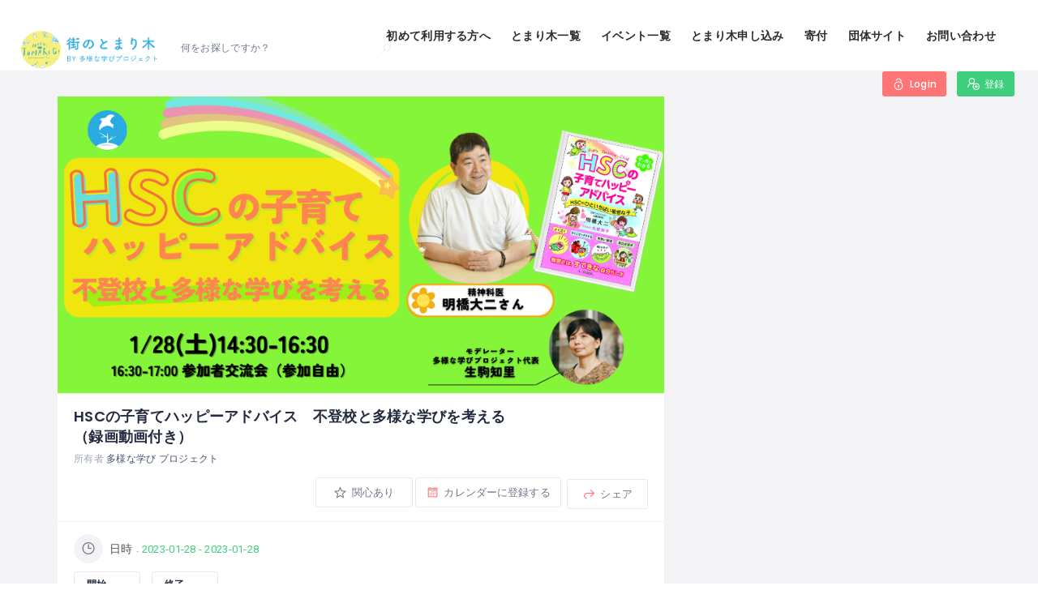

--- FILE ---
content_type: text/html; charset=UTF-8
request_url: https://tomarigi.online/event/hsc%E3%81%AE%E5%AD%90%E8%82%B2%E3%81%A6%E3%83%8F%E3%83%83%E3%83%94%E3%83%BC%E3%82%A2%E3%83%89%E3%83%90%E3%82%A4%E3%82%B9%E3%80%80%E4%B8%8D%E7%99%BB%E6%A0%A1%E3%81%A8%E5%A4%9A%E6%A7%98%E3%81%AA/
body_size: 34687
content:
<!DOCTYPE html>
<html lang="ja"
	prefix="og: https://ogp.me/ns#"  class="no-js">
<head>
    <meta charset="UTF-8">
    <meta name="viewport" content="width=device-width, initial-scale=1.0, maximum-scale=1.0, user-scalable=0">
    <meta name="format-detection" content="telephone=no"/>
    <meta name="apple-mobile-web-app-capable" content="yes"/>
    <link rel="profile" href="http://gmpg.org/xfn/11">
    <link rel="pingback" href="https://tomarigi.online/xmlrpc.php">
	<meta name="google-site-verification" content="kdz6r2UfQTd5R6cVgewk2F-xZWliwRB0nvkOmpnPiUo" />
<!-- Global site tag (gtag.js) - Google Analytics -->
<script async src='https://www.googletagmanager.com/gtag/js?id=G-BN2ZPQDEG8'></script>
<script>
  window.dataLayer = window.dataLayer || [];
  function gtag(){dataLayer.push(arguments);}
  gtag('js', new Date());

  gtag('config', 'G-BN2ZPQDEG8');
  gtag('config', 'UA-124553463-2');
</script>
<title>HSCの子育てハッピーアドバイス 不登校と多様な学びを考える（録画動画付き） | 街のとまり木</title>

		<!-- All in One SEO 4.1.2.3 -->
		<link rel="canonical" href="https://tomarigi.online/event/hsc%e3%81%ae%e5%ad%90%e8%82%b2%e3%81%a6%e3%83%8f%e3%83%83%e3%83%94%e3%83%bc%e3%82%a2%e3%83%89%e3%83%90%e3%82%a4%e3%82%b9%e3%80%80%e4%b8%8d%e7%99%bb%e6%a0%a1%e3%81%a8%e5%a4%9a%e6%a7%98%e3%81%aa/" />
		<meta property="og:site_name" content="街のとまり木 | 不登校・ホームスクーラーの子どもが安心して過ごせる場所の情報サイト" />
		<meta property="og:type" content="article" />
		<meta property="og:title" content="HSCの子育てハッピーアドバイス 不登校と多様な学びを考える（録画動画付き） | 街のとまり木" />
		<meta property="og:url" content="https://tomarigi.online/event/hsc%e3%81%ae%e5%ad%90%e8%82%b2%e3%81%a6%e3%83%8f%e3%83%83%e3%83%94%e3%83%bc%e3%82%a2%e3%83%89%e3%83%90%e3%82%a4%e3%82%b9%e3%80%80%e4%b8%8d%e7%99%bb%e6%a0%a1%e3%81%a8%e5%a4%9a%e6%a7%98%e3%81%aa/" />
		<meta property="og:image" content="https://tomarigi.online/wp-content/uploads/2021/07/cropped-tomarigi-2.png" />
		<meta property="og:image:secure_url" content="https://tomarigi.online/wp-content/uploads/2021/07/cropped-tomarigi-2.png" />
		<meta property="article:published_time" content="2022-12-28T02:13:52Z" />
		<meta property="article:modified_time" content="2022-12-28T02:13:57Z" />
		<meta name="twitter:card" content="summary" />
		<meta name="twitter:domain" content="tomarigi.online" />
		<meta name="twitter:title" content="HSCの子育てハッピーアドバイス 不登校と多様な学びを考える（録画動画付き） | 街のとまり木" />
		<meta name="twitter:image" content="https://tomarigi.online/wp-content/uploads/2021/07/cropped-tomarigi-2.png" />
		<script type="application/ld+json" class="aioseo-schema">
			{"@context":"https:\/\/schema.org","@graph":[{"@type":"WebSite","@id":"https:\/\/tomarigi.online\/#website","url":"https:\/\/tomarigi.online\/","name":"\u8857\u306e\u3068\u307e\u308a\u6728","description":"\u4e0d\u767b\u6821\u30fb\u30db\u30fc\u30e0\u30b9\u30af\u30fc\u30e9\u30fc\u306e\u5b50\u3069\u3082\u304c\u5b89\u5fc3\u3057\u3066\u904e\u3054\u305b\u308b\u5834\u6240\u306e\u60c5\u5831\u30b5\u30a4\u30c8","publisher":{"@id":"https:\/\/tomarigi.online\/#organization"}},{"@type":"Organization","@id":"https:\/\/tomarigi.online\/#organization","name":"\u8857\u306e\u3068\u307e\u308a\u6728","url":"https:\/\/tomarigi.online\/","logo":{"@type":"ImageObject","@id":"https:\/\/tomarigi.online\/#organizationLogo","url":"https:\/\/tomarigi.online\/wp-content\/uploads\/2021\/07\/cropped-tomarigi-2.png","width":"884","height":"883"},"image":{"@id":"https:\/\/tomarigi.online\/#organizationLogo"}},{"@type":"BreadcrumbList","@id":"https:\/\/tomarigi.online\/event\/hsc%e3%81%ae%e5%ad%90%e8%82%b2%e3%81%a6%e3%83%8f%e3%83%83%e3%83%94%e3%83%bc%e3%82%a2%e3%83%89%e3%83%90%e3%82%a4%e3%82%b9%e3%80%80%e4%b8%8d%e7%99%bb%e6%a0%a1%e3%81%a8%e5%a4%9a%e6%a7%98%e3%81%aa\/#breadcrumblist","itemListElement":[{"@type":"ListItem","@id":"https:\/\/tomarigi.online\/#listItem","position":"1","item":{"@type":"WebPage","@id":"https:\/\/tomarigi.online\/","name":"\u30db\u30fc\u30e0","description":"\u4e0d\u767b\u6821\u30fb\u30db\u30fc\u30e0\u30b9\u30af\u30fc\u30e9\u30fc\u306e\u5b50\u3069\u3082\u304c\u5b89\u5fc3\u3057\u3066\u904e\u3054\u305b\u308b\u5834\u6240\u306e\u60c5\u5831\u30b5\u30a4\u30c8","url":"https:\/\/tomarigi.online\/"},"nextItem":"https:\/\/tomarigi.online\/event\/hsc%e3%81%ae%e5%ad%90%e8%82%b2%e3%81%a6%e3%83%8f%e3%83%83%e3%83%94%e3%83%bc%e3%82%a2%e3%83%89%e3%83%90%e3%82%a4%e3%82%b9%e3%80%80%e4%b8%8d%e7%99%bb%e6%a0%a1%e3%81%a8%e5%a4%9a%e6%a7%98%e3%81%aa\/#listItem"},{"@type":"ListItem","@id":"https:\/\/tomarigi.online\/event\/hsc%e3%81%ae%e5%ad%90%e8%82%b2%e3%81%a6%e3%83%8f%e3%83%83%e3%83%94%e3%83%bc%e3%82%a2%e3%83%89%e3%83%90%e3%82%a4%e3%82%b9%e3%80%80%e4%b8%8d%e7%99%bb%e6%a0%a1%e3%81%a8%e5%a4%9a%e6%a7%98%e3%81%aa\/#listItem","position":"2","item":{"@type":"WebPage","@id":"https:\/\/tomarigi.online\/event\/hsc%e3%81%ae%e5%ad%90%e8%82%b2%e3%81%a6%e3%83%8f%e3%83%83%e3%83%94%e3%83%bc%e3%82%a2%e3%83%89%e3%83%90%e3%82%a4%e3%82%b9%e3%80%80%e4%b8%8d%e7%99%bb%e6%a0%a1%e3%81%a8%e5%a4%9a%e6%a7%98%e3%81%aa\/","name":"HSC\u306e\u5b50\u80b2\u3066\u30cf\u30c3\u30d4\u30fc\u30a2\u30c9\u30d0\u30a4\u30b9\u3000\u4e0d\u767b\u6821\u3068\u591a\u69d8\u306a\u5b66\u3073\u3092\u8003\u3048\u308b\uff08\u9332\u753b\u52d5\u753b\u4ed8\u304d\uff09","url":"https:\/\/tomarigi.online\/event\/hsc%e3%81%ae%e5%ad%90%e8%82%b2%e3%81%a6%e3%83%8f%e3%83%83%e3%83%94%e3%83%bc%e3%82%a2%e3%83%89%e3%83%90%e3%82%a4%e3%82%b9%e3%80%80%e4%b8%8d%e7%99%bb%e6%a0%a1%e3%81%a8%e5%a4%9a%e6%a7%98%e3%81%aa\/"},"previousItem":"https:\/\/tomarigi.online\/#listItem"}]},{"@type":"Person","@id":"https:\/\/tomarigi.online\/author\/tayomana\/#author","url":"https:\/\/tomarigi.online\/author\/tayomana\/","name":"\u591a\u69d8\u306a\u5b66\u3073 \u30d7\u30ed\u30b8\u30a7\u30af\u30c8","image":{"@type":"ImageObject","@id":"https:\/\/tomarigi.online\/event\/hsc%e3%81%ae%e5%ad%90%e8%82%b2%e3%81%a6%e3%83%8f%e3%83%83%e3%83%94%e3%83%bc%e3%82%a2%e3%83%89%e3%83%90%e3%82%a4%e3%82%b9%e3%80%80%e4%b8%8d%e7%99%bb%e6%a0%a1%e3%81%a8%e5%a4%9a%e6%a7%98%e3%81%aa\/#authorImage","url":"https:\/\/secure.gravatar.com\/avatar\/4ca008d52d91e116cb3d8e65170e5447?s=96&d=mm&r=g","width":"96","height":"96","caption":"\u591a\u69d8\u306a\u5b66\u3073 \u30d7\u30ed\u30b8\u30a7\u30af\u30c8"}},{"@type":"WebPage","@id":"https:\/\/tomarigi.online\/event\/hsc%e3%81%ae%e5%ad%90%e8%82%b2%e3%81%a6%e3%83%8f%e3%83%83%e3%83%94%e3%83%bc%e3%82%a2%e3%83%89%e3%83%90%e3%82%a4%e3%82%b9%e3%80%80%e4%b8%8d%e7%99%bb%e6%a0%a1%e3%81%a8%e5%a4%9a%e6%a7%98%e3%81%aa\/#webpage","url":"https:\/\/tomarigi.online\/event\/hsc%e3%81%ae%e5%ad%90%e8%82%b2%e3%81%a6%e3%83%8f%e3%83%83%e3%83%94%e3%83%bc%e3%82%a2%e3%83%89%e3%83%90%e3%82%a4%e3%82%b9%e3%80%80%e4%b8%8d%e7%99%bb%e6%a0%a1%e3%81%a8%e5%a4%9a%e6%a7%98%e3%81%aa\/","name":"HSC\u306e\u5b50\u80b2\u3066\u30cf\u30c3\u30d4\u30fc\u30a2\u30c9\u30d0\u30a4\u30b9 \u4e0d\u767b\u6821\u3068\u591a\u69d8\u306a\u5b66\u3073\u3092\u8003\u3048\u308b\uff08\u9332\u753b\u52d5\u753b\u4ed8\u304d\uff09 | \u8857\u306e\u3068\u307e\u308a\u6728","inLanguage":"ja","isPartOf":{"@id":"https:\/\/tomarigi.online\/#website"},"breadcrumb":{"@id":"https:\/\/tomarigi.online\/event\/hsc%e3%81%ae%e5%ad%90%e8%82%b2%e3%81%a6%e3%83%8f%e3%83%83%e3%83%94%e3%83%bc%e3%82%a2%e3%83%89%e3%83%90%e3%82%a4%e3%82%b9%e3%80%80%e4%b8%8d%e7%99%bb%e6%a0%a1%e3%81%a8%e5%a4%9a%e6%a7%98%e3%81%aa\/#breadcrumblist"},"author":"https:\/\/tomarigi.online\/event\/hsc%e3%81%ae%e5%ad%90%e8%82%b2%e3%81%a6%e3%83%8f%e3%83%83%e3%83%94%e3%83%bc%e3%82%a2%e3%83%89%e3%83%90%e3%82%a4%e3%82%b9%e3%80%80%e4%b8%8d%e7%99%bb%e6%a0%a1%e3%81%a8%e5%a4%9a%e6%a7%98%e3%81%aa\/#author","creator":"https:\/\/tomarigi.online\/event\/hsc%e3%81%ae%e5%ad%90%e8%82%b2%e3%81%a6%e3%83%8f%e3%83%83%e3%83%94%e3%83%bc%e3%82%a2%e3%83%89%e3%83%90%e3%82%a4%e3%82%b9%e3%80%80%e4%b8%8d%e7%99%bb%e6%a0%a1%e3%81%a8%e5%a4%9a%e6%a7%98%e3%81%aa\/#author","image":{"@type":"ImageObject","@id":"https:\/\/tomarigi.online\/#mainImage","url":"https:\/\/tomarigi.online\/wp-content\/uploads\/2022\/12\/0128.png","width":"920","height":"450"},"primaryImageOfPage":{"@id":"https:\/\/tomarigi.online\/event\/hsc%e3%81%ae%e5%ad%90%e8%82%b2%e3%81%a6%e3%83%8f%e3%83%83%e3%83%94%e3%83%bc%e3%82%a2%e3%83%89%e3%83%90%e3%82%a4%e3%82%b9%e3%80%80%e4%b8%8d%e7%99%bb%e6%a0%a1%e3%81%a8%e5%a4%9a%e6%a7%98%e3%81%aa\/#mainImage"},"datePublished":"2022-12-28T02:13:52+09:00","dateModified":"2022-12-28T02:13:57+09:00"}]}
		</script>
		<!-- All in One SEO -->

            <script style="text/javascript">
                window.WILCITY_CUSTOM_MAP = [
    {
        "featureType": "administrative.country",
        "elementType": "geometry",
        "stylers": [
            {
                "visibility": "simplified"
            },
            {
                "hue": "#ff0000"
            }
        ]
    }
];
            </script>
                <script>
            window.webpack_public_path__ = "https://tomarigi.online/wp-content/themes/wilcity/assets/production/js/";
            window.WHITE_LABEL = "wilcity";
            window.wilI18 = '[base64]/[base64]/[base64]/[base64]/[base64]/[base64]/[base64]/[base64]/[base64]/IiwicGFzc3dvcmROb3RNYXRjaGVkIjoiVGhlIGNvbmZpcm0gcGFzc3dvcmQgbXVzdCBiZSBtYXRjaGVkIHRoZSBuZXcgcGFzc3dvcmQiLCJyZXNldCI6Ilx1MzBlYVx1MzBiYlx1MzBjM1x1MzBjOCJ9';
        </script>
        <link rel='dns-prefetch' href='//www.googletagmanager.com' />
<link rel='dns-prefetch' href='//www.google.com' />
<link rel='dns-prefetch' href='//fonts.googleapis.com' />
<link rel='dns-prefetch' href='//s.w.org' />
<link rel='dns-prefetch' href='//c0.wp.com' />
<link rel="alternate" type="application/rss+xml" title="街のとまり木 &raquo; フィード" href="https://tomarigi.online/feed/" />
<link rel="alternate" type="application/rss+xml" title="街のとまり木 &raquo; コメントフィード" href="https://tomarigi.online/comments/feed/" />
		<script type="text/javascript">
			window._wpemojiSettings = {"baseUrl":"https:\/\/s.w.org\/images\/core\/emoji\/13.0.0\/72x72\/","ext":".png","svgUrl":"https:\/\/s.w.org\/images\/core\/emoji\/13.0.0\/svg\/","svgExt":".svg","source":{"concatemoji":"https:\/\/tomarigi.online\/wp-includes\/js\/wp-emoji-release.min.js?ver=5.5.17"}};
			!function(e,a,t){var n,r,o,i=a.createElement("canvas"),p=i.getContext&&i.getContext("2d");function s(e,t){var a=String.fromCharCode;p.clearRect(0,0,i.width,i.height),p.fillText(a.apply(this,e),0,0);e=i.toDataURL();return p.clearRect(0,0,i.width,i.height),p.fillText(a.apply(this,t),0,0),e===i.toDataURL()}function c(e){var t=a.createElement("script");t.src=e,t.defer=t.type="text/javascript",a.getElementsByTagName("head")[0].appendChild(t)}for(o=Array("flag","emoji"),t.supports={everything:!0,everythingExceptFlag:!0},r=0;r<o.length;r++)t.supports[o[r]]=function(e){if(!p||!p.fillText)return!1;switch(p.textBaseline="top",p.font="600 32px Arial",e){case"flag":return s([127987,65039,8205,9895,65039],[127987,65039,8203,9895,65039])?!1:!s([55356,56826,55356,56819],[55356,56826,8203,55356,56819])&&!s([55356,57332,56128,56423,56128,56418,56128,56421,56128,56430,56128,56423,56128,56447],[55356,57332,8203,56128,56423,8203,56128,56418,8203,56128,56421,8203,56128,56430,8203,56128,56423,8203,56128,56447]);case"emoji":return!s([55357,56424,8205,55356,57212],[55357,56424,8203,55356,57212])}return!1}(o[r]),t.supports.everything=t.supports.everything&&t.supports[o[r]],"flag"!==o[r]&&(t.supports.everythingExceptFlag=t.supports.everythingExceptFlag&&t.supports[o[r]]);t.supports.everythingExceptFlag=t.supports.everythingExceptFlag&&!t.supports.flag,t.DOMReady=!1,t.readyCallback=function(){t.DOMReady=!0},t.supports.everything||(n=function(){t.readyCallback()},a.addEventListener?(a.addEventListener("DOMContentLoaded",n,!1),e.addEventListener("load",n,!1)):(e.attachEvent("onload",n),a.attachEvent("onreadystatechange",function(){"complete"===a.readyState&&t.readyCallback()})),(n=t.source||{}).concatemoji?c(n.concatemoji):n.wpemoji&&n.twemoji&&(c(n.twemoji),c(n.wpemoji)))}(window,document,window._wpemojiSettings);
		</script>
		<style type="text/css">
img.wp-smiley,
img.emoji {
	display: inline !important;
	border: none !important;
	box-shadow: none !important;
	height: 1em !important;
	width: 1em !important;
	margin: 0 .07em !important;
	vertical-align: -0.1em !important;
	background: none !important;
	padding: 0 !important;
}
</style>
	<link rel='stylesheet' id='wp-block-library-css'  href='https://c0.wp.com/c/5.5.17/wp-includes/css/dist/block-library/style.min.css' type='text/css' media='all' />
<style id='wp-block-library-inline-css' type='text/css'>
.has-text-align-justify{text-align:justify;}
</style>
<link rel='stylesheet' id='contact-form-7-css'  href='https://tomarigi.online/wp-content/plugins/contact-form-7/includes/css/styles.css?ver=5.4.1' type='text/css' media='all' />
<link rel='stylesheet' id='quicksand-css'  href='//fonts.googleapis.com/css?family=Quicksand%3A300%2Cregular%2C500%2C600%2C700&#038;subset=latin%2Clatin-ext%2Cvietnamese&#038;ver=2.9.6' type='text/css' media='all' />
<link rel='stylesheet' id='oxygen-css'  href='//fonts.googleapis.com/css?family=Oxygen%3A300%2Cregular%2C700&#038;subset=latin%2Clatin-ext&#038;ver=2.9.6' type='text/css' media='all' />
<link rel='stylesheet' id='indie-flower-css'  href='//fonts.googleapis.com/css?family=Indie+Flower%3Aregular&#038;subset=latin&#038;ver=2.9.6' type='text/css' media='all' />
<link rel='stylesheet' id='sawarabi-mincho-css'  href='//fonts.googleapis.com/css?family=Sawarabi+Mincho%3Aregular&#038;subset=japanese%2Clatin%2Clatin-ext&#038;ver=2.9.6' type='text/css' media='all' />
<link rel='stylesheet' id='niconne-css'  href='//fonts.googleapis.com/css?family=Niconne%3Aregular&#038;subset=latin%2Clatin-ext&#038;ver=2.9.6' type='text/css' media='all' />
<link rel='stylesheet' id='noto-sans-kr-css'  href='//fonts.googleapis.com/css?family=Noto+Sans+KR%3A100%2C300%2Cregular%2C500%2C700%2C900&#038;subset=korean&#038;ver=2.9.6' type='text/css' media='all' />
<link rel='stylesheet' id='noto-sans-jp-css'  href='//fonts.googleapis.com/css?family=Noto+Sans+JP%3A100%2C300%2Cregular%2C500%2C700%2C900&#038;subset=japanese%2Clatin&#038;ver=2.9.6' type='text/css' media='all' />
<link rel='stylesheet' id='source-code-pro-css'  href='//fonts.googleapis.com/css?family=Source+Code+Pro%3A200%2C200italic%2C300%2C300italic%2Cregular%2Citalic%2C500%2C500italic%2C600%2C600italic%2C700%2C700italic%2C900%2C900italic&#038;subset=cyrillic%2Ccyrillic-ext%2Cgreek%2Clatin%2Clatin-ext%2Cvietnamese&#038;ver=2.9.6' type='text/css' media='all' />
<link rel='stylesheet' id='raleway-css'  href='//fonts.googleapis.com/css?family=Raleway%3A100%2C200%2C300%2Cregular%2C500%2C600%2C700%2C800%2C900%2C100italic%2C200italic%2C300italic%2Citalic%2C500italic%2C600italic%2C700italic%2C800italic%2C900italic&#038;subset=cyrillic%2Ccyrillic-ext%2Clatin%2Clatin-ext%2Cvietnamese&#038;ver=2.9.6' type='text/css' media='all' />
<link rel='stylesheet' id='kc-general-css'  href='https://tomarigi.online/wp-content/plugins/kingcomposer/assets/frontend/css/kingcomposer.min.css?ver=2.9.6' type='text/css' media='all' />
<link rel='stylesheet' id='kc-animate-css'  href='https://tomarigi.online/wp-content/plugins/kingcomposer/assets/css/animate.css?ver=2.9.6' type='text/css' media='all' />
<link rel='stylesheet' id='kc-icon-1-css'  href='https://tomarigi.online/wp-content/plugins/kingcomposer/assets/css/icons.css?ver=2.9.6' type='text/css' media='all' />
<link rel='stylesheet' id='wilcity-parent-css'  href='https://tomarigi.online/wp-content/themes/wilcity/style.css?ver=1.0' type='text/css' media='all' />
<link rel='stylesheet' id='bootstrap-css'  href='https://tomarigi.online/wp-content/themes/wilcity/assets/vendors/bootstrap/grid.css?ver=1.3.7' type='text/css' media='all' />
<link rel='stylesheet' id='perfect-scrollbar-css'  href='https://tomarigi.online/wp-content/themes/wilcity/assets/vendors/perfect-scrollbar/perfect-scrollbar.min.css?ver=1.3.7' type='text/css' media='all' />
<link rel='stylesheet' id='font-awesome4-css'  href='https://tomarigi.online/wp-content/themes/wilcity/assets/fonts/fontawesome/font-awesome.min.css?ver=1.3.7' type='text/css' media='all' />
<link rel='stylesheet' id='Poppins-css'  href='//fonts.googleapis.com/css?family=Poppins%3A400%2C500%2C600%2C700%2C900%7CRoboto%3A300%2C400%7CDancing%2BScript%26display%3Dswap&#038;ver=5.5.17' type='text/css' media='all' />
<link rel='stylesheet' id='line-awesome-css'  href='https://tomarigi.online/wp-content/themes/wilcity/assets/fonts/line-awesome/line-awesome.css?ver=1.3.7' type='text/css' media='all' />
<link rel='stylesheet' id='magnific-popup-css'  href='https://tomarigi.online/wp-content/themes/wilcity/assets/vendors/magnific-popup/magnific-popup.css?ver=1.3.7' type='text/css' media='all' />
<link rel='stylesheet' id='swiper-css'  href='https://tomarigi.online/wp-content/themes/wilcity/assets/vendors/swiper/swiper.css?ver=1.3.7' type='text/css' media='all' />
<link rel='stylesheet' id='jquery-ui-custom-style-css'  href='https://tomarigi.online/wp-content/themes/wilcity/assets/vendors/ui-custom-style/ui-custom-style.min.css?ver=1.3.7' type='text/css' media='all' />
<link rel='stylesheet' id='app-css'  href='https://tomarigi.online/wp-content/themes/wilcity/assets/production/css/app.min.css?ver=1.3.7' type='text/css' media='all' />
<link rel='stylesheet' id='wilcity-css'  href='https://tomarigi.online/wp-content/themes/wilcity-childtheme/style.css?ver=1.3.7' type='text/css' media='all' />
<style id='wilcity-inline-css' type='text/css'>
.sb{
    float: left;
    padding: 10px 20px;
    margin-bottom: 6px;
    background: #d9e5ff;
    border-radius: 15px 33px 50px 50px/0px 50px 50px 50px;
    border: solid 3px rgba(122,122,180,.3);
    box-shadow: 7px 7px 8px rgba(0,0,0,.4);
}

.bh2 {
    background: #6398e9;
    color: #fff;
    padding:0.3em;
}


.bh3 {
    border-left: 4px solid;
    padding: .7em 0 .7em .8em;
    margin-top: 1.8em;
}


.blue-box {
    background: #d4f3ff;
    border-color: #82c8e2;
    color: #465d65;
}






.footer{
  background: #152F4F;
  color:white;
  
  .links{
    ul {list-style-type: none;}
    li a{
      color: white;
      transition: color .2s;
      &:hover{
        text-decoration:none;
        color:#4180CB;
        }
    }
  }  
  .about-company{
    i{font-size: 25px;}
    a{
      color:white;
      transition: color .2s;
      &:hover{color:#4180CB}
    }
  } 
  .location{
    i{font-size: 18px;}
  }
  .copyright p{border-top:1px solid rgba(255,255,255,.1);} 
}
</style>
<link rel='stylesheet' id='wilcity-custom-color-css'  href='https://tomarigi.online/wp-content/themes/wilcity/assets/production/css/colors/red.css?ver=1.3.7' type='text/css' media='all' />
<link rel='stylesheet' id='jetpack_css-css'  href='https://c0.wp.com/p/jetpack/8.9.4/css/jetpack.css' type='text/css' media='all' />
<script type='text/javascript' src='https://c0.wp.com/c/5.5.17/wp-includes/js/jquery/jquery.js' id='jquery-core-js'></script>
<script type='text/javascript' src='https://tomarigi.online/wp-content/uploads/wilcity/wilcity-single-listing-settings.js?ver=1.5.5' id='wilcity-single-listing-settings.js-js'></script>
<script type='text/javascript' src='https://www.googletagmanager.com/gtag/js?id=UA-146466979-1' id='google_gtagjs-js' async></script>
<script type='text/javascript' id='google_gtagjs-js-after'>
window.dataLayer = window.dataLayer || [];function gtag(){dataLayer.push(arguments);}
gtag('set', 'linker', {"domains":["tomarigi.online"]} );
gtag("js", new Date());
gtag("set", "developer_id.dZTNiMT", true);
gtag("config", "UA-146466979-1", {"anonymize_ip":true});
</script>
<script type='text/javascript' id='wilcity-empty-js-extra'>
/* <![CDATA[ */
var WIL_SINGLE_LISTING = {"postID":"20856","postType":"event","userID":"0","currentTab":"home","compareStatistic":{"views":{"total":9339,"totalCurrent":0,"diff":0,"representColor":"","status":"up"},"favorites":{"total":0,"totalCurrent":0,"diff":0,"representColor":"","status":"up"},"shares":{"total":2,"totalCurrent":0,"diff":0,"representColor":"","status":"up"}},"highlightBoxes":{"items":[]},"coupon":[],"postUrl":"https:\/\/tomarigi.online\/event\/hsc%e3%81%ae%e5%ad%90%e8%82%b2%e3%81%a6%e3%83%8f%e3%83%83%e3%83%94%e3%83%bc%e3%82%a2%e3%83%89%e3%83%90%e3%82%a4%e3%82%b9%e3%80%80%e4%b8%8d%e7%99%bb%e6%a0%a1%e3%81%a8%e5%a4%9a%e6%a7%98%e3%81%aa\/","gallery":{"items":[]},"isAdministrator":"no","isAllowReported":"","myInfo":[],"videos":{"items":[]},"restaurant":[],"taxonomies":[],"listingSettings":{"router":[],"buttonSettings":{"button_link":"","button_icon":"","button_name":""},"generalSettings":{"sidebarPosition":"right"},"editNavigation":{"settings":{"draggable":[],"fixed":{"home":{"name":"\u30db\u30fc\u30e0","key":"home","isDraggable":"no","icon":"la la-home","status":"yes"},"insights":{"name":"Insights","key":"insights","isDraggable":"no","icon":"la la-bar-chart","status":"yes"},"settings":{"name":"\u8a2d\u5b9a","key":"settings","isDraggable":"no","icon":"la la-cog","status":"yes"}}},"isUsingDefaultNav":"yes"},"editSidebar":{"isUsingDefaultSidebar":"yes","items":[]},"defines":{"layout":"Layout","layoutDesc":"\u30da\u30fc\u30b8\u30ec\u30a4\u30a2\u30a6\u30c8\u5909\u66f4\uff08\u30da\u30fc\u30b8\u66f4\u65b0\u3067\u53cd\u6620\u3055\u308c\u307e\u3059\uff09","addButton":"\u30c8\u30c3\u30d7\u30dc\u30bf\u30f3\u8a2d\u5b9a","addButtonDesc":"\uff08\u30e1\u30a4\u30f3SNS\u30ea\u30f3\u30af\u3001\u6c42\u4eba\u5e83\u544a\u3001\u30a4\u30d9\u30f3\u30c8\u30da\u30fc\u30b8\u3001\u30ab\u30ec\u30f3\u30c0\u30fc\u306a\u3069\u81ea\u7531\u306b\u8a2d\u5b9a\u3067\u304d\u307e\u3059\uff09","websiteLink":"Website \/ Phone \/ Email","icon":"Icon","buttonName":"Button Name","rightSidebar":"\u53f3\u306b\u30b5\u30a4\u30c9\u30d0\u30fc","leftSidebar":"\u5de6\u306b\u30b5\u30a4\u30c9\u30d0\u30fc","navigation":"\u30bf\u30d6\u8868\u793a\u8a2d\u5b9a","navigationDesc":"\u30c9\u30e9\u30c3\u30b0\u3057\u3066\u30bf\u30d6\u306e\u8868\u793a\u9806\u756a\u3092\u8abf\u6574\u3067\u304d\u307e\u3059\u3002","sidebar":"\u30b5\u30a4\u30c9\u30d0\u30fc\u8a2d\u5b9a","sidebarDesc":"\u30c9\u30e9\u30c3\u30b0\u3057\u3066\u30b5\u30a4\u30c9\u30d0\u30fc\u306e\u8868\u793a\u9806\u756a\u3092\u8abf\u6574\u3067\u304d\u307e\u3059\u3002","isUseDefaultLabel":"\u521d\u671f\u8a2d\u5b9a\u3067\u4f7f\u3046"}}};
var WIL_REVIEW_CONFIGURATION = {"sharingOn":["facebook","twitter","linkedin","email"],"reviews":{"statistic":{"total":0,"mode":0,"quality":"","totalScore":0,"average":0,"dataRated":0,"aDetails":[{"name":"Overall","key":"overall","isEditable":"disable","average":0,"percentage":0}],"isUserReviewed":"no"},"total":0,"isReviewed":"yes","mode":5,"myReview":[]},"isAllowReported":"","isDiscussionAllowed":"no","isAdministrator":"no","myInfo":[],"isUserLoggedIn":"no"};
var WIL_SINGLE_EVENT = {"gallery":{"items":[]}};
var WIL_REGISTER_LOGIN = {"mode":"popup","allowRegister":"yes","customLoginPageUrl":"","loggedInRedirectTo":"https:\/\/tomarigi.online\/event\/hsc%e3%81%ae%e5%ad%90%e8%82%b2%e3%81%a6%e3%83%8f%e3%83%83%e3%83%94%e3%83%bc%e3%82%a2%e3%83%89%e3%83%90%e3%82%a4%e3%82%b9%e3%80%80%e4%b8%8d%e7%99%bb%e6%a0%a1%e3%81%a8%e5%a4%9a%e6%a7%98%e3%81%aa\/","registerFormFields":{"register":[{"type":"wil-input","label":"Username","translation":"username","name":"user_login","isRequired":"yes"},{"type":"wil-input","inputType":"email","label":"Email","translation":"email","name":"user_email","isRequired":"yes"},{"type":"wil-input","inputType":"password","label":"Password","translation":"password","name":"user_password","isRequired":"yes"},{"type":"wil-checkbox","name":"isAgreeToPrivacyPolicy","value":"","trueValue":"yes","label":"<a href=\"https:\/\/www.tayounamanabi.com\/single-post\/2018\/08\/24\/Privacy-Policy\" target=\"_blank\">\u30d7\u30e9\u30a4\u30d0\u30b7\u30fc\u30dd\u30ea\u30b7\u30fc<\/a>\u306b\u540c\u610f\u3059\u308b"}],"login":[{"type":"wil-input","label":"Username\/Email","translation":"usernameOrEmail","name":"user_login","isRequired":"yes"},{"type":"wil-input","inputType":"password","label":"Password","translation":"password","name":"user_password","isRequired":"yes"}]},"googleReCaptcha":[],"socialsLogin":[{"social":"facebook","configs":{"API":"821270715034031","fbState":"3ad8d5fe95","redirectTo":"https:\/\/tomarigi.online\/"}}]};
var WIL_DASHBOARD = {"postStatuses":[{"label":"\u3059\u3079\u3066","icon":"la la-globe","bgColor":"bg-gradient-1","id":"any","total":0},{"label":"\u516c\u958b","icon":"la la-share-alt","bgColor":"bg-gradient-1","id":"publish","total":0},{"label":"\u5be9\u67fb\u4e2d","icon":"la la-refresh","bgColor":"bg-gradient-2","id":"pending","total":0},{"label":"\u4fdd\u7559\u4e2d","icon":"la la-money","bgColor":"bg-gradient-3","id":"unpaid","total":0},{"label":"\u63b2\u8f09\u7d42\u4e86","icon":"la la-exclamation-triangle","bgColor":"bg-gradient-4","id":"expired","total":0},{"label":"\u4fee\u6b63\u4e2d","icon":"la la-refresh","bgColor":"bg-gradient-4","id":"editing","total":0}]};
var WILCITY_SINGLE_LISTING_SETTINGS = {"general":""};
var WILOKE_GLOBAL = {"DEBUG_SCRIPT":"yes","homeURL":"https:\/\/tomarigi.online\/","restAPI":"https:\/\/tomarigi.online\/wp-json\/wiloke\/v2\/","dateFormat":"Y-m-d","uploadType":"wp","maxUpload":"65536","ajaxurl":"https:\/\/tomarigi.online\/wp-admin\/admin-ajax.php","isUseMapBound":"no","hasGoogleAPI":"yes","mapCenter":"35.699,139.446","defaultMapCenter":{"lat":35.699,"lng":139.446},"mapMaxZoom":"21","mapMinZoom":"1","mapDefaultZoom":"7","mapTheme":"custom","mapLanguage":"ja","mapboxStyle":"mapbox:\/\/styles\/mapbox\/streets-v9","isAddingListing":"no","aUsedSocialNetworks":["facebook","twitter","google-plus","tumblr","vk","odnoklassniki","youtube","vimeo","rutube","dribbble","instagram","flickr","pinterest","medium","tripadvisor","wikipedia","stumbleupon","livejournal","linkedin","skype","bloglovin","whatsapp","soundcloud","line","spotify"],"isPaidClaim":"no","datePickerFormat":"mm\/dd\/yy","defaultPostType":"listing","defaultPostTypeExcerptEvent":"listing","isUploadImgViaAjax":"no","oFirebaseConfiguration":"","localeCode":"ja-JP","radius":"4000","unit":"km","postTypes":[{"name":"\u3068\u307e\u308a\u6728","singular_name":"\u3068\u307e\u308a\u6728","icon":"la la-map","bgColor":"#f06292","bgImg":{"id":"13263","url":""},"desc":"","endpoint":"listings","postType":"listing","menu_name":"\u3068\u307e\u308a\u6728 Settings","menu_slug":"listing_settings","group":"listing"},{"name":"\u30a4\u30d9\u30f3\u30c8","singular_name":"\u30a4\u30d9\u30f3\u30c8","icon":"la la-calendar-plus-o","bgColor":"rgb(62, 207, 127)","bgImg":{"id":"13264","url":""},"desc":"","endpoint":"events","postType":"event","menu_name":"\u30a4\u30d9\u30f3\u30c8 Settings","menu_slug":"event_settings","group":"event"}],"mapType":"google_map","oSingleMap":{"maxZoom":"21","minZoom":"1","defaultZoom":"16"},"oFacebook":{"API":"821270715034031","toggle":"yes"},"searchCountryRestriction":"JP"};
var WILOKE_INLINE_GLOBAL = {"isRTL":"no","pluginVersion":"1.5.5","timeFormat":"g:i A","security":"f60fcbc3f3","currency":"\u00a5","language":"","vee":{"locate":"ja"},"postID":"20856","productionURL":"https:\/\/tomarigi.online\/wp-content\/themes\/wilcity\/assets\/production\/js\/","unit":"km","fbState":"3ad8d5fe95","homeURL":"https:\/\/tomarigi.online\/","isUsingFirebase":"no","postType":"event","hourFormat":"12","wpmlCurrentLang":"","userRole":"","datePickerFormat":"mm\/dd\/yy","isUserLoggedIn":"no","canRegister":"yes"};
var WILCITY_GLOBAL = {"oStripe":{"publishableKey":"0","hasCustomerID":"no"},"oGeneral":{"brandName":"\u8857\u306e\u3068\u307e\u308a\u6728"}};
/* ]]> */
</script>
<script type='text/javascript' src='https://tomarigi.online/wp-content/themes/wilcity/assets/production/js/activeListItem.min.js?ver=1.3.7' id='wilcity-empty-js'></script>
<script type='text/javascript' id='wilcity-empty-js-after'>
        window.fbAsyncInit = function() {
        FB.init({
        appId      : '821270715034031',
        cookie     : true,  // enable cookies to allow the server to access
        xfbml      : true,  // parse social plugins on this page
        version    : 'v2.8' // use version 2.2
        });
        };
        // Load the SDK asynchronously
        (function(d, s, id) {
        let js, fjs = d.getElementsByTagName(s)[0];
        if (d.getElementById(id)) return;
        js = d.createElement(s); js.id = id;
        js.src = "https://connect.facebook.net/ja_JP/sdk.js";
        fjs.parentNode.insertBefore(js, fjs);
        }(document, 'script', 'facebook-jssdk'));
        
</script>
<link rel="https://api.w.org/" href="https://tomarigi.online/wp-json/" /><link rel="alternate" type="application/json" href="https://tomarigi.online/wp-json/wp/v2/events/20856" /><link rel="EditURI" type="application/rsd+xml" title="RSD" href="https://tomarigi.online/xmlrpc.php?rsd" />
<link rel="wlwmanifest" type="application/wlwmanifest+xml" href="https://tomarigi.online/wp-includes/wlwmanifest.xml" /> 
<link rel='prev' title='不登校・発達障害の子どもたちの進路と多様な可能性' href='https://tomarigi.online/event/%e4%b8%8d%e7%99%bb%e6%a0%a1%e3%83%bb%e7%99%ba%e9%81%94%e9%9a%9c%e5%ae%b3%e3%81%ae%e5%ad%90%e3%81%a9%e3%82%82%e3%81%9f%e3%81%a1%e3%81%ae%e9%80%b2%e8%b7%af%e3%81%a8%e5%a4%9a%e6%a7%98%e3%81%aa%e5%8f%af-2/' />
<link rel='next' title='≪募集中≫１月２２日（日）　不登校・ホームエデュケーション保護者の体験談を聞くお話交流会' href='https://tomarigi.online/event/%e2%89%aa%e5%8b%9f%e9%9b%86%e4%b8%ad%e2%89%ab%ef%bc%91%e6%9c%88%ef%bc%92%ef%bc%92%e6%97%a5%ef%bc%88%e6%97%a5%ef%bc%89%e3%80%80%e4%b8%8d%e7%99%bb%e6%a0%a1%e3%83%bb%e3%83%9b%e3%83%bc%e3%83%a0%e3%82%a8/' />
<meta name="generator" content="WordPress 5.5.17" />
<link rel='shortlink' href='https://tomarigi.online/?p=20856' />
<link rel="alternate" type="application/json+oembed" href="https://tomarigi.online/wp-json/oembed/1.0/embed?url=https%3A%2F%2Ftomarigi.online%2Fevent%2Fhsc%25e3%2581%25ae%25e5%25ad%2590%25e8%2582%25b2%25e3%2581%25a6%25e3%2583%258f%25e3%2583%2583%25e3%2583%2594%25e3%2583%25bc%25e3%2582%25a2%25e3%2583%2589%25e3%2583%2590%25e3%2582%25a4%25e3%2582%25b9%25e3%2580%2580%25e4%25b8%258d%25e7%2599%25bb%25e6%25a0%25a1%25e3%2581%25a8%25e5%25a4%259a%25e6%25a7%2598%25e3%2581%25aa%2F" />
<link rel="alternate" type="text/xml+oembed" href="https://tomarigi.online/wp-json/oembed/1.0/embed?url=https%3A%2F%2Ftomarigi.online%2Fevent%2Fhsc%25e3%2581%25ae%25e5%25ad%2590%25e8%2582%25b2%25e3%2581%25a6%25e3%2583%258f%25e3%2583%2583%25e3%2583%2594%25e3%2583%25bc%25e3%2582%25a2%25e3%2583%2589%25e3%2583%2590%25e3%2582%25a4%25e3%2582%25b9%25e3%2580%2580%25e4%25b8%258d%25e7%2599%25bb%25e6%25a0%25a1%25e3%2581%25a8%25e5%25a4%259a%25e6%25a7%2598%25e3%2581%25aa%2F&#038;format=xml" />
<meta name="framework" content="Redux 4.1.29" /><meta name="generator" content="Site Kit by Google 1.35.0" /><script type="text/javascript">var kc_script_data={ajax_url:"https://tomarigi.online/wp-admin/admin-ajax.php"}</script>			<script lang="javascript">
                window.WILCITY_SEARCH = "eyJxdWVyeSI6eyJwb3N0VHlwZSI6Imxpc3RpbmciLCJvcmRlcmJ5IjoibmVhcmJ5bWUiLCJwb3N0c1BlclBhZ2UiOiIxMDAifSwiZXhjbHVkZVBvc3RUeXBlc0Zyb21NYXAiOltdLCJ0ZXJtcyI6W119";
			</script>
			<style type='text/css'>img#wpstats{display:none}</style>            <link rel="shortcut icon" type="image/png"
                  href="https://tomarigi.online/wp-content/uploads/2020/05/제목-없음-1.png"/>
                        <meta property="og:title" content="HSCの子育てハッピーアドバイス　不登校と多様な学びを考える（録画動画付き）"/>
            <meta property="og:url" content="https://tomarigi.online/event/hsc%e3%81%ae%e5%ad%90%e8%82%b2%e3%81%a6%e3%83%8f%e3%83%83%e3%83%94%e3%83%bc%e3%82%a2%e3%83%89%e3%83%90%e3%82%a4%e3%82%b9%e3%80%80%e4%b8%8d%e7%99%bb%e6%a0%a1%e3%81%a8%e5%a4%9a%e6%a7%98%e3%81%aa/"/>
            <meta property="og:image" content="https://tomarigi.online/wp-content/uploads/2022/12/0128.png"/>
            <meta property="og:description"
                  content="..."/>
            <link rel="icon" href="https://tomarigi.online/wp-content/uploads/2021/07/cropped-tomarigi-1-32x32.png" sizes="32x32" />
<link rel="icon" href="https://tomarigi.online/wp-content/uploads/2021/07/cropped-tomarigi-1-192x192.png" sizes="192x192" />
<link rel="apple-touch-icon" href="https://tomarigi.online/wp-content/uploads/2021/07/cropped-tomarigi-1-180x180.png" />
<meta name="msapplication-TileImage" content="https://tomarigi.online/wp-content/uploads/2021/07/cropped-tomarigi-1-270x270.png" />
		<style type="text/css" id="wp-custom-css">
			body {
	color: #515151;
}

.field_module__1H6kT .wil-lat-lng-wrapper{
	display:none;
	
}


.vue-notification-group {
       display: none!important;}
   .imgopacity:hover {
       opacity: 0.6;
   }
   
   @media (min-width: 992px){
       
   .wil-coutdown, .wil-verified {
   
       display: none;
   }
   }
   
.admin-bar .header_module__Snpib:not([data-header-theme="transparent"]) ~ .wil-content div[class*="hero"]>.wil-tb {
	max-height: 900px;
}
.admin-bar .header_module__Snpib:not([data-header-theme="transparent"]) ~ .wil-content div[class*="hero"]>.wil-tb {
	max-height: 900px;
}

   
   /* いろいろ消す 
   .header-addlisting{
       display:none;}
   addlisting */
   .la-bell-o{display:none;}
   .js-message-notification{display:none;}
   .vue-notification.success {
       display: none;
   }
   .vue-notification.info{
       display: none;
   }

/* ダッシュボードからのメニュー削除 */
.wilcity-dashboard-item-billings{display:none;}
.wilcity-dashboard-route-billings{display:none;}
.wilcity-dashboard-item-messages{display:none;}
.wilcity-dashboard-route-メッセージ{display:none;}

/* ダッシュボード */
#wilcity-dashboard-inner div.dashboard__content th.wil-th-plan{display:none;}
#wilcity-dashboard-inner div.dashboard__content td.wil-td-plan{display:none;}
#wilcity-dashboard-inner div.dashboard__content th.wi-th-promotion{display:none;}
#wilcity-dashboard-inner div.dashboard__content td.wil-td-promotion{display:none;}
#wilcity-dashboard-inner div.dashboard__content td.wil-td-more .wilcity-dasboard-upgrade-listing{display:none;}
#dashboard-section-basic-info-info .wil-profile-field-wrapper-send_email_if_reply_message{display:none;}

#wilcity-dashboard-inner .event-table_module__3Dspr th:nth-child(5){display:none;}
#wilcity-dashboard-inner .event-table_module__3Dspr td.nth-child(5){display:none;}

#wilcity-dashboard-inner div.listing-table_module__2vE05 td:nth-child(5){display:none;}
#wilcity-dashboard-inner div.listing-table_module__2vE05 th:nth-child(5){display:none;}

#wilcity-single-listing-content .wil-single-nav-listing-settings{display:none;}
#wilcity-login-form div.alert_content__1ntU3 a{display:none;}

@media (max-width: 1199px) { #wil-search-v2 .listing-bar_module__2BCsi.js-listing-bar-sticky.js-listing-bar-fixed{top: 60px;}}
@media (min-width: 1200px) { #wil-search-v2 .listing-bar_module__2BCsi.js-listing-bar-sticky.js-listing-bar-fixed{top: 88px;}}

@media (min-width: 992px) { .filter_module__p0Iwz { z-index: 99998; } }
body .js-header-fixed ~ .wil-content .js-listing-bar-fixed ~ .filter-bar { z-index: 9999998; }


@media (min-width: 1200px) { .listing_list2__2An8C .text-ellipsis, .listing_list2__2An8C { max-width: none; }}
.table-module__table .listing_firstWrap__36UOZ { max-width: 500px; }
.listing_module__2EnGq { min-height: 78px; }
.post_metaData__3b_38 span:nth-last-child(1) { display:none; }
@media (max-width: 1199px) { .wil-section {	position: relative;  z-index: 9; 	}}

.wilcity-single-tool-inbox{display:none;}

.footer_widgets .item .fa-facebook-square {
display:none;
}
   
   
   
   /* Searchj scr */
   /* Map Vicw mobile */
   @media (max-width: 992px){
   .wil-map-btn {
   display:contents;}
   body[class*=search-v2] .wil-map-show {display: block;}
		 
.header_logo__2HmDH img {
    max-height: 40px;
}


}
   
   /* mobile */
   
   
   /* MapSize */
   
   .col-xs-12{
       padding-left:0px;
       padding-right:0px;
   }
/*
   .wil-flex-wrap .col-xs-12{
       width:50%;
   } 
*/   
@media (max-width: 768px){
   .page-template-search-v2 .listing-bar_module__2BCsi,#wil-search-v2 .listing-bar_module__2BCsi{ display: none; }
   .page-template-search-v2 .searchbox_module__3ZYKm, #wil-search-v2 .searchbox_module__3ZYKm { display: none;}
   body .js-header-fixed~.wil-content .js-listing-bar-fixed~.filter-bar {
       top: 0px;
   }
}   
   
   /* Header*/
   .wil-nav .nav-menu>li>a {
       font-size: 14px;
       font-weight:800;
   }
   


/* メニューの文字色*/
   .nav-mobile a {
       font-size: 17px;
		   color:#ffffff;
		 font-weight:900;
   }

.sub-menu li a {
    color: #ffffff;
}

/* モバイルメニュFont*/

   .vue-notification-group {
       display: none;
   }/* 位置確認Notf削除*/
   
   /*Search Tab */
   .tab_nav__3YJph li {
       display: inline-block;
       background-color: rgba(255,255,255,0.7);
       border-radius: 10px 10px 0px 0px;
       padding-left: 3px;
       margin-right: 7px;
       padding-top: 4px;
       font-weight: 600;
   }
   
   .wil-hero-search-style2 .tab_nav__3YJph a {
   
       margin-left: 15px;
   }
   
   
   /* Main SCr*/
   .hero_textWrapper__aU40s .wil-btn i, .wil-btn svg {
       display: none;}
   .hero_container__9jNUX
   .hero_textWrapper__aU40s .wil-btn--sm {
       padding: 6px 20px;
       font-size: 19px;}
   .wil-hero-form-wrapper .tab_nav__3YJph a {font-size: 18px;}
   .wil-tab__panel .field_module__1H6kT {
       font-size: 15px;
        font-weight:800;}
   
   .hero_highlightItem__DZRDM span {
       font-size: 14px;
   }
   
   .hero_highlightItem__DZRDM {
       padding: 14px 14px;
   }
   .hero_highlightItem__DZRDM i {
       font-size: 30px;
   }
   
.wil-nav .nav-menu>li>a:hover {
    color: red!important;
}
.sub-menu>li>a:hover {
    color: red!important;
} 
   
   
   /* search SCr*/
   @media (min-width: 992px)
   {.w-100 .wil-col-5.col-lg-2{ width:25%;}}
   
   
   
   /* add listing Scr*/
   .wilcity-choose-listing-types .icon-box-2_icon__ZqobK {
       font-size: 56px;} /* icon size*/
   .wilcity-choose-listing-types .icon-box-2_title__2cgba {
       font-size: 25px;}/* text size*/
   
   
   
   @media (min-width: 992px){
   .kc-container .kc-wrap-columns .one-col .col-md-4 {
       margin-left: 17%;
       width:66%;}}
   .pricing_module__2WIXR {
       max-width: 800px;}
   .pricing_module__2WIXR .pricing_currency__2bkpj {
       display: none;}
   .pricing_module__2WIXR .pricing_title__1vXhE {
       font-size: 33px;
   }
   
   .pricing_list__KtU8u ul.wil-icon-list {
       margin-bottom: 30px;
   }
   #wilcity-addlisting-form #wilcity-addlisting-contact_info.content-box_module__333d9 {
       margin-bottom: 0;
       border-bottom: none;
   }
   
   #wilcity-addlisting-form #wilcity-addlisting-email_ok header {
       display: none;
   }
   
   #wilcity-addlisting-form #wilcity-addlisting-email_ok.content-box_module__333d9 {
       margin-bottom: 0;
       border-top: none;
       border-bottom: none;
       width: 50%;
       float:left;
   }
   #wilcity-addlisting-form #wilcity-addlisting-email_ok .col-lg-4,
   #wilcity-addlisting-form #wilcity-addlisting-phone_ok .col-lg-4 {
       width: auto;
   }
   
   #wilcity-addlisting-form #wilcity-addlisting-phone_ok header {
       display: none;
   }
   
   #wilcity-addlisting-form #wilcity-addlisting-phone_ok.content-box_module__333d9 {
       margin-bottom: 0;
       border-top: none;
       border-bottom: none;
       border-left: none;
       width: 50%;
       float:left;
   }
   @media (max-width: 768px){
       #wilcity-addlisting-form #wilcity-addlisting-email_ok.content-box_module__333d9, #wilcity-addlisting-form #wilcity-addlisting-phone_ok.content-box_module__333d9 {
           width: auto;
           float: none;
           border-left: 1px solid #e7e7ed;
       }
   }
   
   #wilcity-addlisting-form #wilcity-addlisting-rep_name header {
       display: none;
   }
   
   #wilcity-addlisting-form #wilcity-addlisting-rep_name.content-box_module__333d9 {
       margin-bottom: 0;
       border-top: none;
       border-bottom: none;
       clear:both;
   }
   
   
   #wilcity-addlisting-form #wilcity-addlisting-route header {
       display: none;
   }
   
   #wilcity-addlisting-form #wilcity-addlisting-route.content-box_module__333d9 {
       border-top: none;
   }
   
   #wilcity-addlisting-form #wilcity-addlisting-fee.content-box_module__333d9 {
       margin-bottom: 0;
       border-top: none;	
       border-bottom: none;
   }
   
   #wilcity-addlisting-form #wilcity-addlisting-fee_price header {
       display: none;
   }
   
   #wilcity-addlisting-form #wilcity-addlisting-fee_price.content-box_module__333d9 {
       margin-bottom: 0;
       border-top: none;
       border-bottom: none;
   }
   
   #wilcity-addlisting-form #wilcity-addlisting-open header {
       display: none;
   }
   
   #wilcity-addlisting-form #wilcity-addlisting-open.content-box_module__333d9 {
       margin-bottom: 0;
       border-top: none;
       border-bottom: none;
   }
   
   #wilcity-addlisting-form #wilcity-addlisting-parking header {
       display: none;
   }
   
   #wilcity-addlisting-form #wilcity-addlisting-parking.content-box_module__333d9 {
       margin-bottom: 0;
       border-top: none;
       border-bottom: none;
   }
   
   #wilcity-addlisting-form #wilcity-addlisting-listing_content header {
       display: none;
   }
   
   #wilcity-addlisting-form #wilcity-addlisting-listing_content.content-box_module__333d9 {
       border-top: none;
   }
   
   #wilcity-addlisting-form #wilcity-addlisting-sticker.content-box_module__333d9 {
       margin-bottom: 0;
       border-bottom: none;
   }

   #wilcity-addlisting-form #wilcity-addlisting-stic_num.content-box_module__333d9 {
       margin-bottom: 0;
       border-top: none;
       border-bottom: none;
   }

   #wilcity-addlisting-form #wilcity-addlisting-dest_post.content-box_module__333d9 {
		   margin-bottom: 0;
       border-top: none;
       border-bottom: none;
   }

   #wilcity-addlisting-form #wilcity-addlisting-dest_addr.content-box_module__333d9 {
       margin-bottom: 0;
       border-top: none;
       border-bottom: none;
   }

   #wilcity-addlisting-form #wilcity-addlisting-dest_name.content-box_module__333d9 {
       border-top: none;
		   border-bottom: none;
   } 

   #wilcity-addlisting-video .row {
       margin-right: 0;
       margin-left: 0;
   }
   
   .pricing_list__KtU8u i {
   
       display: none;
   }
   
   .pricing_list__KtU8u li {
       padding: 12px 0px 12px 0;
   }
   .wilcity-single-listing-content-box .content-box_body__3tSRB dt {
       font-weight: bold;	
   }
   
   .wilcity-single-listing-content-box .content-box_body__3tSRB dd {
       margin-left: 1em;	
   }
   .wilcity-single-listing-content-box .content-box_body__3tSRB dd + dt {
       margin-top: 1em;	
   }
   
   #single-home .wilcity-single-listing-content-box .content-box_body__3tSRB dl,
   .content-box_module__333d9.pos-r .content-box_body__3tSRB dl {
       margin-bottom: 2em;
       padding-bottom: 1em;
       border-bottom: 1px solid #f3f3f6;
   }
   
   .wilcity-remaining-item-info {
       display: none;
   }

body.kc-css-system .kc_button {
	position: relative;
}
body.kc-css-system .kc_button:after {
	position: absolute;
	top: 50%;
	right: 13px;
	content:"";
	display:block;
	width: 0;
	height: 0;
	border-style: solid;
	border-width: 5px 0 5px 8px;
	border-color: transparent transparent transparent #2b2b2b;
	margin-top: -5px;
}

.dot_border-community {
	border-bottom: 1px dashed #fff;
}

#btn-map_under .kc-col-inner-container .kc-elm
{
	width: 270px;
	margin: 0 10px;
}
#btn-map_under .kc-col-inner-container {
	display: flex;
	justify-content: center;
}
@media (max-width: 768px){
#btn-map_under .kc-col-inner-container {
	flex-direction: column;
}
#btn-map_under .kc-col-inner-container .kc-elm
{
	width: auto;
	margin: 0 10px 10px;
}
}
.new-tomariki {
	position: relative;
}
.new-tomariki .new-tomariki {
	position: static;
}
.new-tomariki .wil-grid-viewmore-btn-wrapper {
	position:absolute;
	bottom: -100px;
	left: 0;
	width: 100%;
	text-align: center;
}

.new-tomariki  .wilcity-view-all {
	position: relative;
    color: #515151;
    background-color: #ffffff;
    font-size: 17px;
    line-height: 20px;
    font-weight: 600;
    text-transform: uppercase;
    width: 270px;
    border: 2px solid #2b2b2b;
    border-radius: 43px 43px 43px 43px;
    padding-top: 1.5em !important;
    padding-bottom: 1.5em !important;
	float: none;
}
.new-tomariki  .wilcity-view-all:after {
    position: absolute;
    top: 50%;
    right: 13px;
    content: "";
    display: block;
    width: 0;
    height: 0;
    border-style: solid;
    border-width: 5px 0 5px 8px;
    border-color: transparent transparent transparent #2b2b2b;
    margin-top: -5px;
}
@media (max-width: 768px){
body.kc-css-system .kc-css-986321 .kc_button {
	width: auto;
	max-width: 350px;
}
}
@media only screen and (max-width: 767px){
body.kc-css-system .kc-css-354857 {
    padding: 0 !important;
	}
}
/* ContactForm関連*/

.wpcf7 input[type="url"], .wpcf7 input[type="email"], .wpcf7 input[type="tel"] {
    border: 1px solid;
    border-color: rgb(118,118,118,0.3);
}

.wpcf7-form textarea {
    background-color: #fff;
    padding: 2px 10px;
}		</style>
		</head>
<body class="event-template-default single single-event postid-20856 wp-custom-logo kc-css-system wilcity-belongs-to-plan-%e3%82%a4%e3%83%99%e3%83%b3%e3%83%88%e3%81%ae%e6%8e%b2%e8%bc%89 header-no-sticky">
    <div id="wilcity-line-loading" class="hidden line-loading_module__SUlA1 pos-a-top">
    <div class="line-loading_loader__FjIcM"></div>
    <div class="core-code-html" style="height: 0; overflow: hidden; visibility: hidden;"><span data-toggle-html-button="line-loading_module__SUlA1 pos-a-top" data-title="line-loading_module" data-toggle-number-button="65"></span></div>
</div>
<div id="wilcity-root" class="page-wrap">
        <!-- header_module__Snpib -->
    <header id="wilcity-header-section" class="header_module__Snpib js-header-sticky" data-header-theme="rgba(255,255,255,1)" data-menu-color="rgba(43,43,43,1)">
                <div class="wil-tb">

                            <div class="wil-tb__cell">
                    <div class="header_logo__2HmDH js-header-logo">
                                <a class="wilcity-site-logo"
           href="https://tomarigi.online/">
                            <img src="https://tomarigi.online/wp-content/uploads/2021/07/tomarigi_logo.png" alt="街のとまり木"/>
                    </a>
                            </div>
                </div>
                                            <div class="wil-tb__cell">
                         <div id="wilcity-quick-search-wrapper" class="header_search__3IFfo"></div>
                    </div>
            
            <div class="wil-tb__cell">
                <div class="header_navWrapper__B2C9n">
                                            <nav class="wil-nav">
                            <ul id="wilcity-menu" class="nav-menu"><li id="menu-item-19029" class="menu-item menu-item-type-post_type menu-item-object-page menu-item-19029"><a href="https://tomarigi.online/welcome/">初めて利用する方へ</a></li>
<li id="menu-item-15080" class="menu-item menu-item-type-post_type menu-item-object-page menu-item-15080"><a href="https://tomarigi.online/search/">とまり木一覧</a></li>
<li id="menu-item-15520" class="menu-item menu-item-type-custom menu-item-object-custom menu-item-15520"><a href="https://tomarigi.online/search/?offset=1&#038;postType=event">イベント一覧</a></li>
<li id="menu-item-18334" class="menu-item menu-item-type-post_type menu-item-object-page menu-item-18334"><a href="https://tomarigi.online/tomarigi/">とまり木申し込み</a></li>
<li id="menu-item-17977" class="menu-item menu-item-type-custom menu-item-object-custom menu-item-17977"><a href="https://www.tayounamanabi.com/contribution">寄付</a></li>
<li id="menu-item-18167" class="menu-item menu-item-type-custom menu-item-object-custom menu-item-18167"><a href="https://www.tayounamanabi.com/">団体サイト</a></li>
<li id="menu-item-20304" class="menu-item menu-item-type-post_type menu-item-object-page menu-item-20304"><a href="https://tomarigi.online/contact-us/">お問い合わせ</a></li>
</ul>                        </nav>
                                                    <div id="wil-login-register-controller"></div>
                            <div class="header_loginItem__oVsmv"><a class="header_loginHead__3HoVP toggle-menu-mobile" href="#" data-menu-toggle="vertical"><i class="la la-bars"></i></a></div>
                </div>
            </div>
        </div>
            </header><!-- End / header_module__Snpib -->
            <nav class="nav-mobile" data-menu-content="vertical">
            <ul id="wilcity-mobile-menu" class="nav-menu"><li class="menu-item menu-item-type-post_type menu-item-object-page menu-item-19029"><a href="https://tomarigi.online/welcome/">初めて利用する方へ</a></li>
<li class="menu-item menu-item-type-post_type menu-item-object-page menu-item-15080"><a href="https://tomarigi.online/search/">とまり木一覧</a></li>
<li class="menu-item menu-item-type-custom menu-item-object-custom menu-item-15520"><a href="https://tomarigi.online/search/?offset=1&#038;postType=event">イベント一覧</a></li>
<li class="menu-item menu-item-type-post_type menu-item-object-page menu-item-18334"><a href="https://tomarigi.online/tomarigi/">とまり木申し込み</a></li>
<li class="menu-item menu-item-type-custom menu-item-object-custom menu-item-17977"><a href="https://www.tayounamanabi.com/contribution">寄付</a></li>
<li class="menu-item menu-item-type-custom menu-item-object-custom menu-item-18167"><a href="https://www.tayounamanabi.com/">団体サイト</a></li>
<li class="menu-item menu-item-type-post_type menu-item-object-page menu-item-20304"><a href="https://tomarigi.online/contact-us/">お問い合わせ</a></li>
</ul>        </nav>
        
		<div id="wilcity-single-event-wrapper">
			<div class="wil-content">
				<section class="wil-section bg-color-gray-2 pt-30">
					<div class="container">
						<div class="row">
							<div class="col-md-8">
								<article class="event-detail-content_module__2KYXK">
                                    <header class="event-detail-content_header__VdI5m">
            <div class="event-detail-content_img__2hZQO">
            <img width="920" height="450" src="https://tomarigi.online/wp-content/uploads/2022/12/0128.png" class="attachment-20856 size-20856 wp-post-image" alt="" loading="lazy" large="" srcset="https://tomarigi.online/wp-content/uploads/2022/12/0128.png 920w, https://tomarigi.online/wp-content/uploads/2022/12/0128-300x147.png 300w, https://tomarigi.online/wp-content/uploads/2022/12/0128-768x376.png 768w" sizes="(max-width: 920px) 100vw, 920px" />        </div>
        <div class="event-detail-content_firstItem__3vz2x">
        <h1 class="event-detail-content_title__asKJI">HSCの子育てハッピーアドバイス　不登校と多様な学びを考える（録画動画付き）</h1>
        <div class="event-detail-content_meta__1dBc1 wilcity-hosted-by">
            <span>
                所有者        <a class="color-dark-2"
           href="https://tomarigi.online/author/tayomana/"
           target="_self">
                        <span class="nothing">多様な学び プロジェクト</span>
        </a>
                    </span>
                    
        </div>
        <div class="listing-detail_rightButton__30xaS clearfix">
            <a class="wilcity-js-favorite wil-btn wil-btn--border wil-btn--round wil-btn--sm is-event"
               href="#"
               data-post-id="20856">
                <i class="la la-star-o"></i> 関心あり            </a>
            
                            <wil-toggle-controller wrapper-classes="d-inline pos-r"
                                       btn-classes="wil-btn wil-btn--border wil-btn--round wil-btn--sm"
                                       btn-name="カレンダーに登録する">
                    <template v-slot:default="{isOpen}">
                        <wil-add-to-calendar v-if="isOpen"
                                             :start-timestamp="1674916200000"
                                             :end-timestamp="1674923400000"
                                             title="HSCの子育てハッピーアドバイス　不登校と多様な学びを考える（録画動画付き）"
                                             location=""
                        >
                        </wil-add-to-calendar>
                    </template>
                </wil-toggle-controller>
                        
                    <wil-social-sharing-btn settings="[base64]"
                                :socials='["email"]'></wil-social-sharing-btn>
                </div>
    </div>
    
                    <div class="event-detail-content_firstItem__3vz2x">
                    <div class="icon-box-1_module__uyg5F">
                        <div class="icon-box-1_block1__bJ25J">
                            <div class="icon-box-1_icon__3V5c0 rounded-circle"><i class="la la-clock-o"></i></div>
                            <div class="icon-box-1_text__3R39g">日時</div>
                        </div>
                        <div class="icon-box-1_block2__1y3h0">
                            <span class="color-secondary">2023-01-28 - 2023-01-28</span>
                        </div>
                    </div>
                                                <div class="date-item_module__2wyHG mt-10 mr-10">
                                <div class="date-item_date__3OIqD">開始</div>
                                <div class="date-item_hours__3w6Rw">02:30 PM</div>
                            </div>
                                                    <div class="date-item_module__2wyHG mt-10 mr-10">
                                <div class="date-item_date__3OIqD">終了</div>
                                <div class="date-item_hours__3w6Rw">04:30 PM</div>
                            </div>
                                        </div>
                            <div class="event-detail-content_firstItem__3vz2x">
                                        <div class="icon-box-1_module__uyg5F event-detail-content__cat">
                                                            <div class="icon-box-1_block1__bJ25J mr-20 wil-event-itemlisting_location">
                                    <a href="https://tomarigi.online/search/?postType=event&#038;listing_location=72" title="オンライン"><div class="bg-transparent icon-box-1_icon__3V5c0 rounded-circle"><img src="https://tomarigi.online/wp-content/uploads/2020/05/favicon-14.ico" alt="オンライン"></div><div class="icon-box-1_text__3R39g">オンライン</div></a>                                </div>
                                                    </div>
                                    </div>
                    <div class="event-detail-content_firstItem__3vz2x">
                                        <div class="icon-box-1_module__uyg5F event-detail-content__cat">
                                                            <div class="icon-box-1_block1__bJ25J mr-20 wil-event-itemlisting_cat">
                                    <a href="https://tomarigi.online/search/?postType=event&#038;listing_cat=131" title="その他"><div class="icon-box-1_icon__3V5c0 rounded-circle"><i class="la la-laugh-wink"></i></div><div class="icon-box-1_text__3R39g">その他</div></a>                                </div>
                                                    </div>
                                    </div>
                    <div class="event-detail-content_firstItem__3vz2x">
                    <div class="icon-box-1_module__uyg5F event-detail-content_location__1UYZY website mb-10">
        <div class="icon-box-1_block1__bJ25J">
                                                <div class="icon-box-1_icon__3V5c0 rounded-circle rounded-circle">
                        <i class="la la-link"></i>
                    </div>
                            
            <div class="icon-box-1_text__3R39g">
                                    <a target="_self" href="https://tayounamanabi20230128.peatix.com/">
                        https://tayounamanabi20230128.peatix.com/                    </a>
                            </div>
        </div>
    </div>
    
                </div>
        
</header>
								</article>
                                <div class="event-detail-content_body__2GYgr">
                                    	                                <div class="content-box_module__333d9 wilcity-single-listing-content-box">
		        <header class="content-box_header__xPnGx clearfix">
            <div class="wil-float-left">
                <h2 class="content-box_title__1gBHS">
                                    <i class="la la-file-text"></i>
                                                    <span>詳細</span>
                            </h2>
            </div>
            
                    </header>
        		<div class="content-box_body__3tSRB">
				<div>
					<dl>
																					</dl>
				</div>
				<div><p>「人の気持ちが分かりすぎてしまう」</p>
<p>「大きな声で叱られている子がいると、自分のことでなくても胸が苦しくなって学校に行けなくなった」</p>
<p>「学校での生活は刺激が多すぎて、一日行くと疲れ果ててしまう」</p>
<p>「匂いや音、触感に敏感で、『わがまま』『こだわりが多い』と見られてしまう」</p>
<p></p>
<p>多様な学びプロジェクト1月のオンライン講座は、シリーズ累計500万部を超えている『子育てハッピーアドバイス』の著者である精神科医・明橋大二さんにご登壇いただきます。</p>
<p></p>
<p>▼こんな方に向いています</p>
<p></p>
<p>・HSC（ひといちばい敏感な子）を育てているかな？と感じている保護者の方</p>
<p></p>
<p>・不登校、ホームエデュケーションの子育て中の方</p>
<p>・学校、フリースクール、フリースペース等の学びや遊びの場で、子どもたちと接していらっしゃる方</p>
<p></p>
<p></p>
<p>▼こんなことが得られます</p>
<p></p>
<p>・HSC（ひといちばい敏感な子）の子どもたちへの接し方のヒント</p>
<p></p>
<p>・不登校、登校渋りで、感覚が過敏になってる状態にある子ども達への接し方のヒント</p>
<p></p>
<p>・保護者のメンタルケアの方法</p>
<p>・HSCと発達障がいとの違い</p>
<p></p>
<p>▼おすすめポイント</p>
<p>・チャットを活用し、皆さんが今一番聞きたいことを登壇者に直接聞くことができます。登壇者との交流をお楽しみください。</p>
<p>・チケットを入手の方全員に、講座のアーカイブ動画をお届けしますので、当日予定のある方も、後日ゆっくりご視聴が可能です。</p>
<p>（限定公開の動画URLをイベント終了後3日以内に、peatixメールより送らせていただきます。）</p>
<p></p>
<p></p>
<p>▼日時： 2023年1月28日（土）14:30～16:30</p>
<p>※16:30〜17:00の参加者交流会（自由参加）ではzoomの小部屋で参加者同士でトークセッションの感想を語り合えます。</p>
<p></p>
<p></p>
<p>▼会場： オンライン</p>
<p>※peatixの視聴ページからzoomのルームに入ることができます。</p>
<p>※前日夕方までにお申し込みの方にはズームURLをpeatix経由のメールでお届けします。</p>
<p>また、団体チケットを利用して参加の方にはtayounamanabi.seminar@gmail.comよりズームURLをお届けします。</p>
<p>▼参加費：</p>
<p>早割＆SNSシェア割（限定枚数） 1,100円</p>
<p>前売＆SNSシェア割 1,300円</p>
<p>通常 1,600円</p>
<p>団体チケット（1枚につき3名） 3,300円</p>
<p>団体チケット追加分（1名追加） 1,100円</p>
<p>とまり木オンラインサロンメンバー 無料</p>
<p>（メンバーは申し込み不要でサロンから講座に参加できますが、こちらの無料チケットでの参加もできます）</p>
<p></p>
<p></p>
<p>▼お申込み締切</p>
<p>★団体チケットは前日1/27（金）23:55までの販売となります。</p>
<p>通常の参加チケットは開催当日1/28（土）14:29までお申し込みいただけます。</p>
<p></p>
<p>▼お申込み</p>
<p>https://tayounamanabi20230128.peatix.com/</p>
</div>
		</div>
</div>
	                                	                                <div id="wilcity-render-comments">
    <wil-lazy-load-component id="wil-listing-reviews" height="1px;">
        <template v-slot:default="{isInView}">
            <wil-review-items v-if="isInView" id="wilcity-review-wrapper"
                              :target-id="20856"
                              target-type="postParent"
                              :is-show-empty="false">
                <template v-slot:default="{review}">
                    <wil-review-item id="wil-review-on-home"
                                     :socials-sharing="reviewConfiguration.sharingOn"
                                     :review-id="review.ID"
                                     :can-do-anything="reviewConfiguration.isAdministrator==='yes'"
                                     :is-allow-reported="reviewConfiguration.isAllowReported === 'enable'"
                                     :is-discussion-allowed="reviewConfiguration.isDiscussionAllowed==='yes'"
                                     :review="review">
                        <template v-slot:wil-review-item-after-footer="{item, canDoAnything, isDiscussionAllowed}">
                            <wil-lazy-load-component :id="`wil-listing-review-discussion-${item.ID}`" height="20px">
                                <template v-slot:default="{isInView}">
                                    <wil-review-discussion-items v-if="isInView"
                                                                 :parent-id="item.ID"
                                                                 :is-user-logged-in="reviewConfiguration.isUserLoggedIn === 'yes'"
                                                                 :parent="item"
                                                                 uquid="wil-discussion-item6927520d4af3e"
                                                                 :my-info="reviewConfiguration.myInfo"
                                                                 :can-do-anything="canDoAnything"
                                                                 :is-discussion-allowed="isDiscussionAllowed"></wil-review-discussion-items>
                                </template>
                            </wil-lazy-load-component>
                        </template>
                    </wil-review-item>
                </template>
            </wil-review-items>
        </template>
    </wil-lazy-load-component>
</div>
                                </div>
							</div>
                            							<div class="col-md-4">
                                <div class="sidebar-background--light">
                                                                </div>
							</div>
                            						</div>
					</div>
				</section>
			</div>
            		</div>
		    <footer class="footer_module">
			<div class="footer_widgets">
			<div class="container-fluid">
				<div class="row">
					<div class="col-12 ft-menu">
																	<ul>
														<li class="item ">
									<a href="https://tomarigi.online/search/" target="">とまり木一覧</a>
							</li>
														<li class="item ">
									<a href="https://tomarigi.online/tomarigi/" target="">とまり木申し込み</a>
							</li>
														<li class="item ">
									<a href="https://tomarigi.online/welcome/" target="">初めて利用する方へ</a>
							</li>
														<li class="item ">
									<a href="https://tomarigi.online/search/?offset=1&postType=event" target="">イベント一覧</a>
							</li>
														<li class="item ">
									<a href="https://tomarigi.online/contact-us/" target="">お問い合わせ</a>
							</li>
														<li class="item ">
									<a href="https://www.tayounamanabi.com/about" target="_blank">私たちについて↗</a>
							</li>
														<li class="item ">
									<a href="https://www.tayounamanabi.com/contribution" target="_blank">寄付↗</a>
							</li>
														<li class="item ">
									<a href="https://www.tayounamanabi.com/news/categories/%E3%83%A1%E3%83%87%E3%82%A3%E3%82%A2%E7%B4%B9%E4%BB%8B" target="_blank">メディア掲載↗</a>
							</li>
														<li class="item ">
									<a href="https://www.tayounamanabi.com/news/categories/%E3%83%97%E3%83%AC%E3%82%B9%E3%83%AA%E3%83%AA%E3%83%BC%E3%82%B9" target="_blank">プレスリリース↗</a>
							</li>
														<li class="item ">
									<a href="https://www.tayounamanabi.com/single-post/2018/08/24/Privacy-Policy" target="_blank">プライバシーポリシー↗</a>
							</li>
														<li class="item"><a href="https://www.facebook.com/tayounamanabiproject/" target="_blank"><i class="fa fa-facebook-square mr-1"></i></a></li>
						</ul>
							</div>
				<div class="col-12 ft-bnr">
					<!-- 	250828_リンク変更 -->
					<!--           <a href="https://www.tayounamanabi.com/#comp-jlu57l2d" class="ft-btn" target="_blank"><img src="https://tomarigi.online/wp-content/themes/wilcity-childtheme/img/ft_bnr01.png" alt=""></a> -->
					<a href="https://www.tayounamanabi.com/researches" class="ft-btn" target="_blank"><img src="https://tomarigi.online/wp-content/themes/wilcity-childtheme/img/ft_bnr01.png" alt=""></a>
					<a href="https://www.tayounamanabi.com/contribution" class="ft-btn_contribution" target="_blank">▷ <span>寄付で応援される方へ</span></a>
				</div>
				</div>
			</div>
		</div>
				<div class="footer_textWrap text-center">
			<div class="footer_text"><a href="https://www.facebook.com/tayounamanabiproject"><img src="https://tomarigi.online/wp-content/uploads/2021/04/036-facebook-e1618883783677.png" alt="Facebook" width="30" height="30"> </a>&nbsp;&nbsp;&nbsp;&nbsp;&nbsp;&nbsp;
<a href="https://twitter.com/tayounamanabi"><img src="https://tomarigi.online/wp-content/uploads/2021/04/008-twitter-e1618883831871.png" alt="Twitter" width="30" height="30"> </a>&nbsp;&nbsp;&nbsp;&nbsp;&nbsp;&nbsp;
<a href="https://www.instagram.com/tayounamanabi/"><img src="https://tomarigi.online/wp-content/uploads/2021/04/029-instagram-e1618883829961.png" alt="Instagram" width="30" height="30"> </a>

<br><br><br>

Copyright © 2020 tayonamanabiproject.</div>
		</div>
	</footer>
	<div class="wil-scroll-top">
		<a href="#" title="To top">
			<i class="la la-angle-up"></i>
		</a>
	</div>

<div id="wilcity-popup-area">
	</div>

<div id="wilcity-wrapper-all-popup">
	        <portal-target name="wil-modal"></portal-target>
        <portal-target name="wil-search-field-modal"></portal-target>
        </div>            </div> <!-- End wilcity-root -->
        <link rel='stylesheet' id='footer-css'  href='https://tomarigi.online/wp-content/themes/wilcity-childtheme/css/footer.css?ver=5.5.17' type='text/css' media='all' />
<script type='text/javascript' src='https://c0.wp.com/c/5.5.17/wp-includes/js/dist/vendor/wp-polyfill.min.js' id='wp-polyfill-js'></script>
<script type='text/javascript' id='wp-polyfill-js-after'>
( 'fetch' in window ) || document.write( '<script src="https://tomarigi.online/wp-includes/js/dist/vendor/wp-polyfill-fetch.min.js?ver=3.0.0"></scr' + 'ipt>' );( document.contains ) || document.write( '<script src="https://tomarigi.online/wp-includes/js/dist/vendor/wp-polyfill-node-contains.min.js?ver=3.42.0"></scr' + 'ipt>' );( window.DOMRect ) || document.write( '<script src="https://tomarigi.online/wp-includes/js/dist/vendor/wp-polyfill-dom-rect.min.js?ver=3.42.0"></scr' + 'ipt>' );( window.URL && window.URL.prototype && window.URLSearchParams ) || document.write( '<script src="https://tomarigi.online/wp-includes/js/dist/vendor/wp-polyfill-url.min.js?ver=3.6.4"></scr' + 'ipt>' );( window.FormData && window.FormData.prototype.keys ) || document.write( '<script src="https://tomarigi.online/wp-includes/js/dist/vendor/wp-polyfill-formdata.min.js?ver=3.0.12"></scr' + 'ipt>' );( Element.prototype.matches && Element.prototype.closest ) || document.write( '<script src="https://tomarigi.online/wp-includes/js/dist/vendor/wp-polyfill-element-closest.min.js?ver=2.0.2"></scr' + 'ipt>' );
</script>
<script type='text/javascript' id='contact-form-7-js-extra'>
/* <![CDATA[ */
var wpcf7 = {"api":{"root":"https:\/\/tomarigi.online\/wp-json\/","namespace":"contact-form-7\/v1"},"cached":"1"};
/* ]]> */
</script>
<script type='text/javascript' src='https://tomarigi.online/wp-content/plugins/contact-form-7/includes/js/index.js?ver=5.4.1' id='contact-form-7-js'></script>
<script type='text/javascript' src='https://www.google.com/recaptcha/api.js?render=6LdPZockAAAAAESSF21UZTJfgksNp9oMxP5KxYfK&#038;ver=3.0' id='google-recaptcha-js'></script>
<script type='text/javascript' id='wpcf7-recaptcha-js-extra'>
/* <![CDATA[ */
var wpcf7_recaptcha = {"sitekey":"6LdPZockAAAAAESSF21UZTJfgksNp9oMxP5KxYfK","actions":{"homepage":"homepage","contactform":"contactform"}};
/* ]]> */
</script>
<script type='text/javascript' src='https://tomarigi.online/wp-content/plugins/contact-form-7/modules/recaptcha/index.js?ver=5.4.1' id='wpcf7-recaptcha-js'></script>
<script type='text/javascript' src='https://tomarigi.online/wp-content/plugins/kingcomposer/assets/frontend/js/kingcomposer.min.js?ver=2.9.6' id='kc-front-scripts-js'></script>
<script type='text/javascript' src='https://tomarigi.online/wp-content/themes/wilcity-childtheme/script.js?ver=1.0.1' id='wilcity-child-js'></script>
<script type='text/javascript' src='https://tomarigi.online/wp-content/themes/wilcity/assets/vendors/lazyload/jquery.lazy.min.js?ver=1.3.7' id='lazyload-js'></script>
<script type='text/javascript' src='https://tomarigi.online/wp-content/themes/wilcity/assets/vendors/lazyload/jquery.lazy.picture.min.js?ver=1.3.7' id='lazyload.picture-js'></script>
<script type='text/javascript' src='https://c0.wp.com/c/5.5.17/wp-includes/js/underscore.min.js' id='underscore-js'></script>
<script type='text/javascript' src='https://c0.wp.com/c/5.5.17/wp-includes/js/jquery/ui/core.min.js' id='jquery-ui-core-js'></script>
<script type='text/javascript' src='https://c0.wp.com/c/5.5.17/wp-includes/js/jquery/ui/datepicker.min.js' id='jquery-ui-datepicker-js'></script>
<script type='text/javascript' src='https://tomarigi.online/wp-content/themes/wilcity/assets/vendors/jquery.easing/jquery.easing.js?ver=1.3.7' id='jqueryeasing-js'></script>
<script type='text/javascript' defer src='https://tomarigi.online/wp-content/themes/wilcity/assets/vendors/perfect-scrollbar/perfect-scrollbar.min.js?ver=1.3.7' id='perfect-scrollbar-js'></script>
<script type='text/javascript' defer src='https://tomarigi.online/wp-content/themes/wilcity/assets/vendors/magnific-popup/jquery.magnific-popup.js?ver=1.3.7' id='magnific-popup-js'></script>
<script type='text/javascript' defer src='https://tomarigi.online/wp-content/themes/wilcity/assets/vendors/swiper/swiper.js?ver=1.3.7' id='swiper-js'></script>
<script type='text/javascript' defer src='https://tomarigi.online/wp-content/themes/wilcity/assets/production/js/MagnificGalleryPopup.min.js?ver=1.3.7' id='MagnificGalleryPopup-js'></script>
<script type='text/javascript' defer src='https://tomarigi.online/wp-content/themes/wilcity/assets/vendors/theia-sticky-sidebar/theia-sticky-sidebar.js?ver=1.3.7' id='theia-sticky-sidebar-js'></script>
<script type='text/javascript' src='https://tomarigi.online/wp-content/themes/wilcity/assets/production/js/shortcodes.min.js?ver=1.3.7' id='wilcity-shortcodes-js'></script>
<script type='text/javascript' src='https://tomarigi.online/wp-content/themes/wilcity/assets/vendors/waypoints/jquery.waypoints.min.js?ver=1.3.7' id='waypoints-vendor-js'></script>
<script type='text/javascript' src='https://tomarigi.online/wp-content/themes/wilcity/assets/production/js/index.min.js?ver=1.3.7' id='bundle-js'></script>
<script type='text/javascript' src='https://tomarigi.online/wp-content/themes/wilcity/assets/production/js/LoginRegister.min.js?ver=1.3.7' id='LoginRegister-js'></script>
<script type='text/javascript' src='https://tomarigi.online/wp-content/themes/wilcity/assets/production/js/FavoriteStatistics.min.js?ver=1.3.7' id='WilcityFavoriteStatistics-js'></script>
<script type='text/javascript' src='https://tomarigi.online/wp-content/themes/wilcity/assets/production/js/quick-search.min.js?ver=1.3.7' id='quick-search-js'></script>
<script type='text/javascript' src='https://tomarigi.online/wp-content/themes/wilcity/assets/production/js/single-event.min.js?ver=1.3.7' id='single-event-js'></script>
<script type='text/javascript' src='https://tomarigi.online/wp-content/themes/wilcity/assets/production/js/app.min.js?ver=1.3.7' id='app-js'></script>
<script type='text/javascript' src='https://c0.wp.com/c/5.5.17/wp-includes/js/comment-reply.min.js' id='comment-reply-js'></script>
<script type='text/javascript' src='https://c0.wp.com/c/5.5.17/wp-includes/js/wp-embed.min.js' id='wp-embed-js'></script>
<script type='text/javascript' src='https://stats.wp.com/e-202548.js' async='async' defer='defer'></script>
<script type='text/javascript'>
	_stq = window._stq || [];
	_stq.push([ 'view', {v:'ext',j:'1:8.9.4',blog:'165782112',post:'20856',tz:'9',srv:'tomarigi.online'} ]);
	_stq.push([ 'clickTrackerInit', '165782112', '20856' ]);
</script>
    </body>
</html>


--- FILE ---
content_type: text/html; charset=utf-8
request_url: https://www.google.com/recaptcha/api2/anchor?ar=1&k=6LdPZockAAAAAESSF21UZTJfgksNp9oMxP5KxYfK&co=aHR0cHM6Ly90b21hcmlnaS5vbmxpbmU6NDQz&hl=en&v=TkacYOdEJbdB_JjX802TMer9&size=invisible&anchor-ms=20000&execute-ms=15000&cb=8vcfq0pzvxpe
body_size: 45359
content:
<!DOCTYPE HTML><html dir="ltr" lang="en"><head><meta http-equiv="Content-Type" content="text/html; charset=UTF-8">
<meta http-equiv="X-UA-Compatible" content="IE=edge">
<title>reCAPTCHA</title>
<style type="text/css">
/* cyrillic-ext */
@font-face {
  font-family: 'Roboto';
  font-style: normal;
  font-weight: 400;
  src: url(//fonts.gstatic.com/s/roboto/v18/KFOmCnqEu92Fr1Mu72xKKTU1Kvnz.woff2) format('woff2');
  unicode-range: U+0460-052F, U+1C80-1C8A, U+20B4, U+2DE0-2DFF, U+A640-A69F, U+FE2E-FE2F;
}
/* cyrillic */
@font-face {
  font-family: 'Roboto';
  font-style: normal;
  font-weight: 400;
  src: url(//fonts.gstatic.com/s/roboto/v18/KFOmCnqEu92Fr1Mu5mxKKTU1Kvnz.woff2) format('woff2');
  unicode-range: U+0301, U+0400-045F, U+0490-0491, U+04B0-04B1, U+2116;
}
/* greek-ext */
@font-face {
  font-family: 'Roboto';
  font-style: normal;
  font-weight: 400;
  src: url(//fonts.gstatic.com/s/roboto/v18/KFOmCnqEu92Fr1Mu7mxKKTU1Kvnz.woff2) format('woff2');
  unicode-range: U+1F00-1FFF;
}
/* greek */
@font-face {
  font-family: 'Roboto';
  font-style: normal;
  font-weight: 400;
  src: url(//fonts.gstatic.com/s/roboto/v18/KFOmCnqEu92Fr1Mu4WxKKTU1Kvnz.woff2) format('woff2');
  unicode-range: U+0370-0377, U+037A-037F, U+0384-038A, U+038C, U+038E-03A1, U+03A3-03FF;
}
/* vietnamese */
@font-face {
  font-family: 'Roboto';
  font-style: normal;
  font-weight: 400;
  src: url(//fonts.gstatic.com/s/roboto/v18/KFOmCnqEu92Fr1Mu7WxKKTU1Kvnz.woff2) format('woff2');
  unicode-range: U+0102-0103, U+0110-0111, U+0128-0129, U+0168-0169, U+01A0-01A1, U+01AF-01B0, U+0300-0301, U+0303-0304, U+0308-0309, U+0323, U+0329, U+1EA0-1EF9, U+20AB;
}
/* latin-ext */
@font-face {
  font-family: 'Roboto';
  font-style: normal;
  font-weight: 400;
  src: url(//fonts.gstatic.com/s/roboto/v18/KFOmCnqEu92Fr1Mu7GxKKTU1Kvnz.woff2) format('woff2');
  unicode-range: U+0100-02BA, U+02BD-02C5, U+02C7-02CC, U+02CE-02D7, U+02DD-02FF, U+0304, U+0308, U+0329, U+1D00-1DBF, U+1E00-1E9F, U+1EF2-1EFF, U+2020, U+20A0-20AB, U+20AD-20C0, U+2113, U+2C60-2C7F, U+A720-A7FF;
}
/* latin */
@font-face {
  font-family: 'Roboto';
  font-style: normal;
  font-weight: 400;
  src: url(//fonts.gstatic.com/s/roboto/v18/KFOmCnqEu92Fr1Mu4mxKKTU1Kg.woff2) format('woff2');
  unicode-range: U+0000-00FF, U+0131, U+0152-0153, U+02BB-02BC, U+02C6, U+02DA, U+02DC, U+0304, U+0308, U+0329, U+2000-206F, U+20AC, U+2122, U+2191, U+2193, U+2212, U+2215, U+FEFF, U+FFFD;
}
/* cyrillic-ext */
@font-face {
  font-family: 'Roboto';
  font-style: normal;
  font-weight: 500;
  src: url(//fonts.gstatic.com/s/roboto/v18/KFOlCnqEu92Fr1MmEU9fCRc4AMP6lbBP.woff2) format('woff2');
  unicode-range: U+0460-052F, U+1C80-1C8A, U+20B4, U+2DE0-2DFF, U+A640-A69F, U+FE2E-FE2F;
}
/* cyrillic */
@font-face {
  font-family: 'Roboto';
  font-style: normal;
  font-weight: 500;
  src: url(//fonts.gstatic.com/s/roboto/v18/KFOlCnqEu92Fr1MmEU9fABc4AMP6lbBP.woff2) format('woff2');
  unicode-range: U+0301, U+0400-045F, U+0490-0491, U+04B0-04B1, U+2116;
}
/* greek-ext */
@font-face {
  font-family: 'Roboto';
  font-style: normal;
  font-weight: 500;
  src: url(//fonts.gstatic.com/s/roboto/v18/KFOlCnqEu92Fr1MmEU9fCBc4AMP6lbBP.woff2) format('woff2');
  unicode-range: U+1F00-1FFF;
}
/* greek */
@font-face {
  font-family: 'Roboto';
  font-style: normal;
  font-weight: 500;
  src: url(//fonts.gstatic.com/s/roboto/v18/KFOlCnqEu92Fr1MmEU9fBxc4AMP6lbBP.woff2) format('woff2');
  unicode-range: U+0370-0377, U+037A-037F, U+0384-038A, U+038C, U+038E-03A1, U+03A3-03FF;
}
/* vietnamese */
@font-face {
  font-family: 'Roboto';
  font-style: normal;
  font-weight: 500;
  src: url(//fonts.gstatic.com/s/roboto/v18/KFOlCnqEu92Fr1MmEU9fCxc4AMP6lbBP.woff2) format('woff2');
  unicode-range: U+0102-0103, U+0110-0111, U+0128-0129, U+0168-0169, U+01A0-01A1, U+01AF-01B0, U+0300-0301, U+0303-0304, U+0308-0309, U+0323, U+0329, U+1EA0-1EF9, U+20AB;
}
/* latin-ext */
@font-face {
  font-family: 'Roboto';
  font-style: normal;
  font-weight: 500;
  src: url(//fonts.gstatic.com/s/roboto/v18/KFOlCnqEu92Fr1MmEU9fChc4AMP6lbBP.woff2) format('woff2');
  unicode-range: U+0100-02BA, U+02BD-02C5, U+02C7-02CC, U+02CE-02D7, U+02DD-02FF, U+0304, U+0308, U+0329, U+1D00-1DBF, U+1E00-1E9F, U+1EF2-1EFF, U+2020, U+20A0-20AB, U+20AD-20C0, U+2113, U+2C60-2C7F, U+A720-A7FF;
}
/* latin */
@font-face {
  font-family: 'Roboto';
  font-style: normal;
  font-weight: 500;
  src: url(//fonts.gstatic.com/s/roboto/v18/KFOlCnqEu92Fr1MmEU9fBBc4AMP6lQ.woff2) format('woff2');
  unicode-range: U+0000-00FF, U+0131, U+0152-0153, U+02BB-02BC, U+02C6, U+02DA, U+02DC, U+0304, U+0308, U+0329, U+2000-206F, U+20AC, U+2122, U+2191, U+2193, U+2212, U+2215, U+FEFF, U+FFFD;
}
/* cyrillic-ext */
@font-face {
  font-family: 'Roboto';
  font-style: normal;
  font-weight: 900;
  src: url(//fonts.gstatic.com/s/roboto/v18/KFOlCnqEu92Fr1MmYUtfCRc4AMP6lbBP.woff2) format('woff2');
  unicode-range: U+0460-052F, U+1C80-1C8A, U+20B4, U+2DE0-2DFF, U+A640-A69F, U+FE2E-FE2F;
}
/* cyrillic */
@font-face {
  font-family: 'Roboto';
  font-style: normal;
  font-weight: 900;
  src: url(//fonts.gstatic.com/s/roboto/v18/KFOlCnqEu92Fr1MmYUtfABc4AMP6lbBP.woff2) format('woff2');
  unicode-range: U+0301, U+0400-045F, U+0490-0491, U+04B0-04B1, U+2116;
}
/* greek-ext */
@font-face {
  font-family: 'Roboto';
  font-style: normal;
  font-weight: 900;
  src: url(//fonts.gstatic.com/s/roboto/v18/KFOlCnqEu92Fr1MmYUtfCBc4AMP6lbBP.woff2) format('woff2');
  unicode-range: U+1F00-1FFF;
}
/* greek */
@font-face {
  font-family: 'Roboto';
  font-style: normal;
  font-weight: 900;
  src: url(//fonts.gstatic.com/s/roboto/v18/KFOlCnqEu92Fr1MmYUtfBxc4AMP6lbBP.woff2) format('woff2');
  unicode-range: U+0370-0377, U+037A-037F, U+0384-038A, U+038C, U+038E-03A1, U+03A3-03FF;
}
/* vietnamese */
@font-face {
  font-family: 'Roboto';
  font-style: normal;
  font-weight: 900;
  src: url(//fonts.gstatic.com/s/roboto/v18/KFOlCnqEu92Fr1MmYUtfCxc4AMP6lbBP.woff2) format('woff2');
  unicode-range: U+0102-0103, U+0110-0111, U+0128-0129, U+0168-0169, U+01A0-01A1, U+01AF-01B0, U+0300-0301, U+0303-0304, U+0308-0309, U+0323, U+0329, U+1EA0-1EF9, U+20AB;
}
/* latin-ext */
@font-face {
  font-family: 'Roboto';
  font-style: normal;
  font-weight: 900;
  src: url(//fonts.gstatic.com/s/roboto/v18/KFOlCnqEu92Fr1MmYUtfChc4AMP6lbBP.woff2) format('woff2');
  unicode-range: U+0100-02BA, U+02BD-02C5, U+02C7-02CC, U+02CE-02D7, U+02DD-02FF, U+0304, U+0308, U+0329, U+1D00-1DBF, U+1E00-1E9F, U+1EF2-1EFF, U+2020, U+20A0-20AB, U+20AD-20C0, U+2113, U+2C60-2C7F, U+A720-A7FF;
}
/* latin */
@font-face {
  font-family: 'Roboto';
  font-style: normal;
  font-weight: 900;
  src: url(//fonts.gstatic.com/s/roboto/v18/KFOlCnqEu92Fr1MmYUtfBBc4AMP6lQ.woff2) format('woff2');
  unicode-range: U+0000-00FF, U+0131, U+0152-0153, U+02BB-02BC, U+02C6, U+02DA, U+02DC, U+0304, U+0308, U+0329, U+2000-206F, U+20AC, U+2122, U+2191, U+2193, U+2212, U+2215, U+FEFF, U+FFFD;
}

</style>
<link rel="stylesheet" type="text/css" href="https://www.gstatic.com/recaptcha/releases/TkacYOdEJbdB_JjX802TMer9/styles__ltr.css">
<script nonce="q5xNXSivWgbQS4CVtAT0GA" type="text/javascript">window['__recaptcha_api'] = 'https://www.google.com/recaptcha/api2/';</script>
<script type="text/javascript" src="https://www.gstatic.com/recaptcha/releases/TkacYOdEJbdB_JjX802TMer9/recaptcha__en.js" nonce="q5xNXSivWgbQS4CVtAT0GA">
      
    </script></head>
<body><div id="rc-anchor-alert" class="rc-anchor-alert"></div>
<input type="hidden" id="recaptcha-token" value="[base64]">
<script type="text/javascript" nonce="q5xNXSivWgbQS4CVtAT0GA">
      recaptcha.anchor.Main.init("[\x22ainput\x22,[\x22bgdata\x22,\x22\x22,\[base64]/[base64]/[base64]/[base64]/ODU6NzksKFIuUF89RixSKSksUi51KSksUi5TKS5wdXNoKFtQZyx0LFg/[base64]/[base64]/[base64]/[base64]/bmV3IE5bd10oUFswXSk6Vz09Mj9uZXcgTlt3XShQWzBdLFBbMV0pOlc9PTM/bmV3IE5bd10oUFswXSxQWzFdLFBbMl0pOlc9PTQ/[base64]/[base64]/[base64]/[base64]/[base64]/[base64]\\u003d\\u003d\x22,\[base64]\\u003d\\u003d\x22,\x22wphhHQFjWUNGT0txMHPCh0/Cg8KPMi3DgCjDuwTCozvDkg/DjTHCsSrDk8OXGsKFF3HDjsOaTXcnABRvUCPClV8xVwNoQ8Kcw5nDhcO1eMOAWsO0LsKHdSYXcUxRw5TCl8OiPlxqw7bDvUXCrsOCw43DqE7Cm1IFw5x/[base64]/[base64]/DmUgfP8OZw5NqRMKDDxbCkFfDigdBw41MMR3Dh8KFwqw6wqjDsV3Dml1LKQ1MNMOzVRAEw7ZrEMOyw5dswpJ9SBsLw6gQw4rDusOsLcOVw6HCkjXDhmMiWlHDk8K+NDthw4XCrTfCtsKfwoQBdBvDmMO8PVnCr8O1J3Q/[base64]/CrBpFXcKzSsKJbMOeNjfDjVXDh8OUwrHCvcKqwqHDtcOVV8KPwoUDUMKpw4gZwqfChwU/[base64]/[base64]/Cg8KUWsOCSsKGw7nCi1jDv8Kxw7Q1T8OwOsKoX8KYw7bCrcOKCMOsdQDDljsnw45Uw73DucOYKMOmAcOrM8OUFHodWhfCl0bChcKGDDNBw7Ifw5LDikxkBA/Csz5bdsODDcOKw5bDu8O8wrLCqQjCh3PDlFZ2wp3CqSjCpcOPwoLDnyDDkMK6wpwHw5hww7kzw6E1OXrChBnDpnI+w5HCmitfBMOFw6Q5wpBgVsKCw6LClsOrJ8KTwq/DtDHCtjjCkALDmMK5NxkGwqJ9bWUAwqLDmlQAEifCtsOYCcONOBLDtMKFEsKud8KSXgbCoWDCicKgVG8vOcKMM8KfwrPDlH7Ds3c+wrPDtcOcccOdw5LCj3/DtcOnw6bDssK0O8Orw6/[base64]/Dr0/DuD7CijDDhcKPbAwpw5rDoi56w7HCucOXJA3DqcOxdMKvwrBhbMKiw4pgEibDglvDv1vDgGt3wr1bw7kNYsKDw4w5wqtycjBJw63ChRfDjHcgw4pfVg/[base64]/Cu8KYwpfDqlAaHhjDmsOhwqcrw5DDicO1w6bDmVHCijkLGX8aCcOrwp5VS8KcwoDCjMK+TMKZP8Kewq8twp/Dh3jCq8KJeCg3GjHCr8KrUsOlw7fDpMKUd1bChwDDvkZ3w6PCi8Oyw5RTwr3CkmfCq3/DnSp+R2ZBPMKRV8KAR8Oqw7g7w74sADHDmFUcw4Z3MnvDrsOVwppAd8KfwogeZWBIwppTw640VMO3eBfDhV9jWcOhPyQrR8KLwrBOw7vDgcOTVC/Chx3DvwvCs8OFOxnCmMOSw43DvGPCpsOLwp/DrTd4w5nCoMOeGhx4w6MDwrgJHxzCoXlzNcKGwp0mwpXCoAx3wq8GW8KLTMO2wp3DlMOPw6PCiUsmw7F0wrnCjMKpwoXDr1vCgMO/CsKJw7/CuSRIDXUQKCbCiMKtwohLw4EAwq85EMKMLMK0wqvDmwrCiDU2w7NWSEDDp8KWwptRdkJsOMKLwpQ1I8OZUUlew74bw59GIiDCvMOjw6rCm8OPKQp2w5TDr8Kmw4/DuRTDgzfCvG3Cl8OdwpJRw6I8w7TDhhXCghAzwpoBUwTDm8KeFhjCp8KLMTjCscOSdcKFVxHCr8Oww5jChgcxNsOqw6rClwEuw4F6wqfDiQk0w4UzQ314b8K4wq56w4Idw41uUGoKw5xowr8YS2dud8Okw6zDqmdBw5hwRBcIXGbDmcK0wql6WcOHAcOZBMOzBsOhwo/[base64]/[base64]/VVbCtBnDkSLCmcKmwoEMwqTDkMOufmwrciABwrpQPcO/wofDtMO+w7xdJMKEw6oAWcOJw4IucsOhGkTCo8KoNxDCkMO2KGslEcOJw5xLb0NDdmXCjcOIfFEWAg3CmGkQw7bCrwd7wpXCgDrDowJZw4vCoMOQVDnCn8OORsKFw4ZySsO8wpsmw4lcwpnCpsKEwoEwQ1fCgMOuWygdwqvCmiFSF8O1CBvDuUcOWG/DucOeckLCrcORw6NewpHCvcOGCMOQYS/DvMKTJm5dNEESQ8KQYU4rw48jIMOawq7DlF1+djHCtSHDv0kAUcKxw71iQkoSdDLCisKww5EXK8KrWsO9ZAJMw61XwqnCqQHCocKGw73DgsKZw4TDpyUwwq7Dp3M1w57DqcO2TcOXw7XCpcKhJGzDiMKAQMKvOcK8w5dzCcOXdQTDgcKcEnjDq8O/[base64]/CuC8Bw4/DocOqV8Ohw6XCnMO+SX4Uwo/CpBU0wo7DlMKeey4Wf8K5Zh3Dv8O4wrXDqB5WHMKLE3TDm8KOayEIXcOge0tAw7DCgUM3w4VLBErDjMK4wobDpcONw6jDlcOIXsOyw4XCmsK8TcOtw7/DgcORwqvDlAUeG8Otw5PDucKQw6R/[base64]/ChAdtw6HDqx1GX10EFzzCn8Okw5tlwpbCs8OVw5BUw6/Dl2EOw7cOdMKjQcOsScObwpfCnsKkKhjDj2k7woU9woo2woJaw6V4NMOdw7nCtCBoMsKpBkTDlcKrJFvDnVh8e0XDsDHDkH/DsMKawopswoF+CyLDlhUXwoTCgMK0w4dFRMKvMjLDhGbDocOJw48BLcOQw6NxBMOtwqnCucOyw73DlcKbwrh/w60FcsOXwrYvwrPCiTZAQ8OUw67CjH5jwrbCicOQSSJsw5tRwpjCkcKtwrkRDMOpwpoRwqTDo8O+LcKdXcOTw5ERDDbCk8O2wpVIAxLDuUfChAs0wpnCgGYuwrfCtsONKcKrJWA6wpTDmMOwOhbDp8O9fE/CkhPDng/Dpjl2asO2G8ObZsO4w5Yhw5VNwr3DjcK/[base64]/[base64]/w7IrHFB6wod9ZMKqwqZow7Vlwr7Cq11jNcOEwpgjw7Q6w4nCkcOawr3CssOfa8KmfBoFw6xnRsOdwojCrSzCrMKJwp/Do8KXFhrDiyTCl8O1GcKBfwgpdkk/w6jDqsOvw4MGwpQ/w55ww7V/[base64]/[base64]/OijCqsKxbyxSNk1VwoIkwoTCghfCnVRgwoAiGcOOXcKuwrtiQ8OANk8XwqPCusKMdcOnwoPDq21GN8K+w7TCmsOcdQTDl8KtVsOxw4zDssKMe8O4WMOww5nDons7w6kCwpHDmHhbcsKDVTREw77CujfCmcKWU8Otb8OZw6HCnMOTE8KJwqbDp8OIwooJVlETwp/[base64]/CgcO9Y3/CiUAtw7l6W8KNbMKdw6LDhHPDjsKqwoLCi8O7wqF+VsOrwpXCqjkUw4LCicO3fynClzAlQynCsGDCqsObw6VaciDDqjHDnsO7wrYjw5zDqkTDhQ4pwrXCgnnDhcOPHlwFOWrCm2TDlsO5wqPCncKgY2/[base64]/DhQfDpMO4w79Aw7TDocKCa8OEwrJ7JVV8wq/DmsKXJhNmIsKHdMOzJG/DjcOUwoVBK8O8HGwtw7XCucO6SMOcw4PCgn/Cim0TaTUPVVbDs8KhwofCrU8FP8OyOcOVwqrDhsOXLsOqw5RzLsOBwpsQwq9qwp/CqsKGIMKfwp/CnMKUGsKawozDnMKtw4TCqX3Cqjc5w7haIcOcw4bCgsKxP8Klw4fDmMKhFwRlwrzDtMOpOcOzXcObwpklcsOMRsK+w5Rwc8K/fBpBwpzDjsOvVjA2L8KxwozDpjR2UgnCh8OVGcOHWXEWBVnDjsKuJGNOf3A+CsK7RlLDg8OiDsKuPMObw6DCt8OAcWHClU5ow5HCkMOzwrDChcORRRPDrgDDkMOew4IUYBzCgcKpw5/Cq8KiKcOTw7UgCn7Cj2FhFg3Cg8OgPwfDhnrDjBgewpUoWH3CmGUpw7zDmhYwwqbCvMOnw5zCl0vDusOSw6xmwqbDvMODw6AFw7pSwqjDkifCs8OkNxZJfsKFTz4TH8KJwq/CtMOZwo7Co8K4wpnCl8KRC2HDpcKbwrTDu8OxHRMNw5Z0GBZbN8OvNMOYW8KJwpVMw7dLMwgow6/DplITwqYzw6/DtD4ZwpvCgMOFwo3CvTxtbyFaUA3CksOAIl0Cwopeb8OIwoJpe8OQI8K0w5HDuz3Dm8KXw6XDryh1wpvDgSnCksK5QsKGw4vCkDNJw75jEMOkw5pPD2nCuFJKNsOlw4jDhsOCw7HCgDpYwp4zHQfDryLCjkrDvcKXejwzw7/Dt8OLw6DDusKdworCjMOqMTbCicKlw6TDnlIjwoDCjX3DscOsXsK7wqHCqsKIdinDlm3CpcOhBcKcwqrDu30nw4/DoMOjw6N9XMKrOWPClsK2QURtw6TClAcbdMOswqYFUMK4w4ELw4oHw6w0wogLTMKgw6vCrsKZwpXDpsKFJR7DpWbDkxLCmS9gwr3CiXMBacOOw7FkY8KoM30/HhBJEsOxwoDDn8OlwqfCvcKlCcOTO1IXCcKqXnYrwrnDiMOxw5PCsMO8wq8Pw6x4dcOXw7nCjFrDqkEswqJSwoNTw7jCoWdfUkF7w5lIw6XDscKQZVQMeMOiw48QS2odwolUw54oK08+w4DCjhXDtVY8YsKkSC/Cm8OVNWh8HFvDh8O5wqDCtSgNT8Kgw5TCiCB2IVDDuQTDrVE6wp1HA8KGw5nCqcK+KwI0w6fCgyHCgB13wo0DwozCunoyQQAAwp7Cr8KtbsKoDz3Cq37Dl8K+w5jDlEVEU8K2VS/[base64]/CmcOfYBHDmDrCgsKnw4PDuzvDjlECV8KPNyfDqF/CtMOaw5A5YsKaXQQWRMKDw4/CkSvCvcKyXcOYwq3DkcKvwoUBfiLCqF7DnQUaw4cEwoDCk8K5w6/[base64]/VH7DnFYCw5bCtcOXwqXCpMKyw4fDnMKuwrMLw43DpyoRw745OQMUTMKPw6/ChzvDmTvDtRxiw4HClcKVLXnCpAJLRFTCqmXCplQmwqU+w47DmcKXwpPDoFjDu8KAw6vDqcOjw5hKLsO7DcOnTAtxMSAbRsK1w7h1wp18wqdSw6wrw4xsw7Iow4DDscOdA3J+wp52QRnDtsKBRMKtw7fCtsOhYcOrCi/DtDHCl8KaYgTCmcKfwojCt8OpasKBdcOyJMKufgbDrcKyWhVxwo9GKsOwwrQ6wpnDl8KhaAtXwoxkQMOhRsKhDSTDqUPDpcO/[base64]/wrZ1wobDgUo3e2oiPcOwwqttRjLCnsKSBcOlAcOOw7Icw6XDkAbDmVzCk3jCg8KDZ8KdWn9pGG9CUcKTS8OmA8O1ZGwlwpfCgEnDi8OuR8KFwqvCs8OOwp5CSsO/wqHDphvCu8KXw73CvxcrwoZQw6/ChcKkw7DCl3rDpB4lwoXClcKBw50JwqbDsC8YwqXClHAaDsOvKcOiw6RNw6h0w7bCn8OPJit3w550w5/CiE7Dn1/Dq2DDkUAGw4c4QsOBRH3DoCkEXVYRW8OOwr7Cowpnw6PDjsOlw7TDpFNXJXcfw47DiWrDsHUhLARgXMKzwoUeUsOEw4PDmUEqBsOVw7HCj8KRcsOLXMOsw5t0ZcOVXg00QsOVw53CpcOVwrJ5w7U9WHzCmXbDp8K2w4TDhsOTCD9UUWUtE2bCh2/CrCvDnihpwo7ClE3CtirCgsKyw4wbwoQiH2ZNEsO7w5/DrCklwqPCrHdAwp7DrV0/[base64]/[base64]/CmsKqGRfDgA/DjEnCnsKlesODw5FIwqhUwqcsw5w2w4IJw5rDucK2N8OQworDgsK0ZcKfZcKBM8KzJcO3wpPCiV8yw44uwpsswq/DoWbDh2HCtwvDikPDmhrCmhgtUWZSwrHCjRDDlMKtIDw+dhzDo8KMUSTDjR3DtBTDv8K/w5DDscK3AHvDjB0Gw7A9w55hwrxmwqxlaMKjKBZVLlLClMKkw4pew6YkVMO5wrobwqXCsXXDicOwb8KFw4fDgsKWNcKGw4nCjMOSVcOFY8KLw5bDn8Oiw4cfw4YIwqfDvm8mwrzCvArDiMKBw6ZQw5PCqMKSSEnCjsOEOyrDjV7Ci8KIOi3Cr8Kpw7/CqkIswr5twqIFNsKUUwh3eHEqw6x8wqHDlh4hTsOvI8KSaMKow7bCu8OWD1jCh8OxR8KxGMKsw6Mtw45bwonCm8Ozw5lqwobDo8KwwqsywpvDrmzCjjodw58awotdw4zDri5cfcK5w5zDmMOPH30jQMKXw7Vbw6LCjEElw6vCg8Orw6XCg8K1wp/DuMKQEsK4w79cwr4Pw75tw7fCm2sMw5DDv13Du3jDshFxScOywpJZwoUIUsOJwrLDhcOGSDfDpnwLLlzDr8OdCsOhwrDDrzDCsSUKV8Kpw5lZw5BtayI1w7LCm8KJW8O/D8K5wqxXw6rDlyXDk8O9LRzDlSrCksOSw4MyMwbDlWJCwoQzwrY3axjCscOKw5RDdynCv8KiTgvCgkMUw6DCtj/[base64]/CtcOnwqbCm8OmwooMRcKncxrDp1rDlcOxwr5MI8KXGxXCohLDhMOyw6rCicOeBmLDlMKHNxDDvWsBf8KTw7DCvMKKwowWOklTcVbCqcKHw60ZUsOnAG7DqMK+MXPCr8Oyw491S8KFP8KnfMKdfcKCwqRdw5DCqQELw7lkw4XDhApqw7vCrCA/w7TDqGVuCcONw7JYw4zDiHDCvnwQwpzCo8Olw7XDisOZw50DK155QR7Csj1/bMKWJ1fDvcKbaQl3ZsOLwrxBIicwV8Otw4DDtyvDv8OrTMOVdcOeO8OgwoJcfwEWeSM5Wll1wrfDr24FNw4Ww49Vw5Anw6DDlBhdVyN/J37CksKkw4JaSxUfKsOpwr3DoSfDhMObCnbDhxlzOwJ8wpTCiDEwwogZZ2jCpsO/wpXCoxPCgx/DtC8Ew4nDqcKYw5wmw7dkZxbCgsKkw6vDosOIR8OGMMOIwoFLw40PcxjCkcKYwpLCkXEHf3XCtsOGeMKCw4F4wpfCjHVeP8O0PsKWbFDCpXEDD0TDu1LDo8OmwpQcc8KTVcKtw51UPMKCOMOAwr/CvWXCh8OSw6oqPcOgRS0pGcOow6nCscOyw5TChltNw6R6wpvCoGcFL2x/w47DgBvDmFIzYToDaxRCw77DnzJnFxByWsK8w7oMw7rCkMOYacO6wrpgEMKvC8K2XnJcw4/DmS/DmsKvwoLCgl3DrHfDgTAzRDc2Xg0SWcKIwpRDwr14HRYhw7vCkz9uw5XCrVRuw4ovGVDCrWYTw5zChcKKwq9BDVvCiGXDscKhKMK2wrPDuDsXBsKUwoXDrcKlK2IEwpPCjsOaXcO7wo/[base64]/Cm3Z7wq7Ck8Kgw7NqCsK9wrbDtEMpLcKcHRXCuHnCgmYZwofCgMOxOzwaw4/DqwDCoMKOAMKRw4FIwooew5ZfWsO+AMKHw5rDmcK6LwRTw77Dg8KPw7MydMOjw6XCjQXCncOkw7sew67DhsKRw7zChcKgwpbCgsKYw4dRw6HDqsOcckAeacK5w73DpMOaw5dbZwsbwp1UekDCoQ7DrMO6w4bCjcKWCMKAbhLDi21zwrc/w7dOwq/DkGfDhsODOwDDnkLDocKdw6jDjzDDt2/CmcObwqBcLybCpE82wp4Aw590w4ZOCMO1CgkLwq/DmMKtw5XCsizClFjCvmTDlEXCux8gaMOJAl9DJsKbw7/DnCwgw7TCiQjDpcOVCcK7Ll3DnMK6w6DCtQ/DkBg8w7DCnwEDYxJOwr14SsOzFMKbwrjCknzCrWDCu8KfeMKbEgh+YBtMw4/DmcKGwqjCgU9ESSTDkB8qIsKadhNbdRnCjWzDrTwAwoogwo4jRMKfwrwvw6UTwrBGVMOtXXMRGA/Co3zCiTYvczMhQTLCv8K3wpMXw6DDksOow780wrXDsMK1FAR0wozDvg3Cp1w1asOLXsKOwoXCosKswpTCt8OxfXbDm8K5Q1bDvyNydGtIwo9Owo8mw4vCosK8w6/[base64]/bcODb8OIwoHCr8OZwqPCjF3Dp8K9S8K6esKTwqTDjThPZ2ooaMKiLcObGMK/wq3Dn8Ogw4tYwr11w4/Cu1Rcw4rCjRjDqUHCsx3CiEIgwqDDmcOTOMOHwpxBZkQuwpfCiMKnJQjChTNAwoEcw7khBMKeZxEYbcKtOE/Dhh4/wpItwo/CtsORa8OGZcOmwqcqw5DDqsK/PMKzWsKtEMKCChV5wpfCocKedg3CgWPCv8K3AmdeKygkXlzCgsKtZcOnw6NWTcKhw4gaQkzCvyLCsFDCgn/CqsKzSRTDvcOdFMKAw7gsG8KtLk/Ch8KKK3w+WsK6PS1uw480V8KeZw7Dj8O3wqnCkzxqQcKKRhU4w78jw7/[base64]/wrnCksKOBMOHVV/DrE4rwo7DjMOCw5zCvFBGw7DDpMKYX8KTVy1daznDkFUNJ8KMw6fDpVQqbBwhXR/ChUHCqDkTwow2MlrCsB7DhXNXFMOow7vClTDDq8Kdck5ewrh/JkwZw63Dq8ODwr04w4Yaw61KwoXDshdNcHvCpHALbsK+GMK7wprDgDPCmjXCvD0iUMKswqgpCTPCpMOcwrfCrxPCvcOTw6LDlkFQICjDly3DgMK1wptMw5bCsl9ZwprDnGcfw5/DrUw4E8KgZcKqfcKTw40NwqrDjsO3YiXDkkzDv2vCs0XDvV7Dg1fCgBDDtsKFD8KLNMKwHMKfHnbClHhbwpbCsGk0Fk4aFi7Dpk/CiiPChcK/Shlswpg2wppMw5/DvsO5PkAww5DCiMK9wqDDqMORwrLDtcOXZlnCux0YEcKLwrPDlFotwpJwbU3CjgN0wrzCs8KgYEbDusKZd8O8w6vDthQNHsOGwqXDugNHN8OcwpMvw6J1w4XDmyLDqDsnM8Oewrshw6sdw4UzZMO2fjbDg8KVw5URRMKYf8KNKE7DiMKaK0I/w6A6w7XCt8KRQyfCjMOJQ8OwUMKnYcOvfMKUHsO6wrnCjyNYwpNBWcO3F8Kxw7p/wolTe8O1ZcKgfcOqNcKqw6EBAXXCrFfDk8OSwrzDtMOHSMKLw5nDtcKvw5B5DcK7DMOtw4MRwrhXw6JYwqxywq/Ct8O3wo/Dl1QmZMKHGcK8w59iw5bCpcKYw7Q4WGd9w6LDqGBZXwrCnk8FEMKKw4siwpPCiThewo3DhwPDtcO8wpXDjcOJw77DusKbwrRIXsKHEiXCtMOuNsKrZ8KkwpMEworDsHQ/woDDo15cw6TDqllScFfDlmPDqcKtw7jDs8OTw7kRDSN+w7TCvcKaYMOLw7B8wpXCiMO3w6fDk8KlGcO4w4DCqFc7wo0FXlICw6oxB8OxXydbw7Y0wr/CgEQ+w7rCnMKBGSt/Uy7DvhDCvcKKw73CkMKrw6hrAFdMwovCoRTCgcKMBURdwp/DnsKbw7wdLXRHw7/DoXrCrsKTwrUJbMKtBsKuwq7DqWjDkMODwoBCwrknD8Osw6gtUMKLw7HCq8K4woHCkn/DmcKQwqZNwq9Gwqs1Z8Ofw75FwqnCiDJYHQTDkMOdw5kETQEFw4fDhjHCncKJw7UBw5LDjj/DuC9sEkvDsxPDkGotFG7DkS7CtsKxwpbCmMKvw6dObsOcdcOZw5DDuyDCmXfCvjPDh0TDvGXCvcKuw7ZZw5Iww7N8f3rCv8OKwpPCocO6w6bCvn3Di8Kww7lIZB40wp08w6gXTkfCosO4w7Amw4N8N1LDhcKfZsO5QgA/w79RJ2XCpsKvwr3DvMO5ZH3CsC3ChsOIJ8OaPcKHwpHCmcKpIh9/w6DCjMOIF8KdPGjDkmLCj8KMw6kLDkXDuCvClMOuw77Dr0IMfsOtw6Rfw5QBwq9WOhVNOAkDw7rDq10oAcKXwoZvwq5KwpPDocKuw7nCqi4xwrctwrgdch0uwocBw4YywqbCtQwRw5fDt8OXw6NRUcKPfcOAwpEYwr3CoB/DtMO4w57DucK/[base64]/Dj8O2e0zDpQ5nRxTDk3PChA9paCAaw5AewrPDk8KHwroWXMOvMHNRFsOwOsKIRcK+woJqwr1HZ8O+XUtnw4rDisOcwpvDr2tkcTrCvSRVHMKXQG/CmXbDo17CmcOvYsOaw7PDnsOlf8O9KGHDjMOMw6djwrEWO8Oew57CtmbDqsKvXlJKwpY8wpvCqTDDiDbCkREJwpBgGTPDvsK+woTDk8KdU8Ocwp/CuDjDsB9oWyjCizkOcW5Qwp7CncOaBcO+w5Raw6jCjlPCsMOZOmrDrcOIwoLCshgyw5ptw7DCpGHDrMOOwq4LwoAACQ3DsCjCvcKhw4cGw4nCscKnwqjDkMKtJAZgwqDDpz5uAk/CgsK2H8OWEsKowp0STMOnPMKxwqZXMX55RiJDwo7DtHnCinoaL8O1QDTClsOWHU/Dv8K0O8K2w5V6AU/DmRtzcCHDjWBzw5Z/wpnDuzU1w4YZAsKTQUh2PcOpw5UTwpB/UQ1sKsOww5wtGMOuZ8K1VMKrfz/CmsK+w7c+w7fCisO9w47DqcOFQgXDmcK0LsOxLcKBJifDmjzDusOpw53CssOtw5ZuwrvDpsOzwrrCvMO9dmJrG8Kbwo1Jw5fCo09lZEXDgEMVaMOMw5zCssO6w68vfMKwMMOGSMK6wrbCrhpgI8Obw63DkF/DnsOrYhguwr/DjQopWcOGclrCu8Kfw6Vmwq5twqvCmwddw4/CosOhw7rCoTJcwqjDj8ORWGgTw5rCtcKcVMOHwqt1VhN/[base64]/Dt1HDosKewpI6eRkRRVk2woRywoI+w6Rjw7hXd08hPFLCqy4RwqNbwq9Dw7/CvcOZw4fDowTDusK6GhbDhTLDvcK1wq5lwoQWHGHCn8KjQypDY3o4Ah7DjWNAw4nDj8KEMcOeWMOnSjYlwpgtwrXDr8KPwoRUSsKSwrZMXMKewo0ww41TAmoaw4PDk8OJwrPCv8O/SMO/w5EVwo7Dh8O3w7NPwqQBwoDDh3s/ShLDoMK0XsK/w4VtRcKMb8OoeQnDpcK3NVMHw5jCt8K1O8O+Mn3DkgDCpsKwS8KjOcOUWMO3wosTw73DlVZIw5URbcOXw6/DrcOzcBMcw47Cg8OlaMKLdE4jwoF3R8OGw5NQX8K3FMOowogOw6jChG8dL8KXYsK7OGfDpsOIfcO4w63CqBIzEWhYLEksJi85w6bDmQUnbMOFw6nDsMOTw6XDgMO9ScOFwofDhcOCw5DDqQxKe8OTNx3Dl8O/w6AOwqbDnMOCIsKISzDDsSjChkhDw63DlMKdw5NtE0AneMOhEFfCu8OSwonDulxLIMOXZg7Dt19iwrzCsMK0biLDpVwfw6rCuhjClghoIGjCjB1wHy9UIMOXw47DnjfDtcKfWmIewq5MwrLCgmYPNcKCPg/[base64]/DjxbCr0PCt8KuCU9LHlJdWUlXwqEXw7x1wo/CvcKdwrE1w4LDpkrCpGnDkwlrJ8KoOUNKXsKTT8K4w4nDqcOFLm9BwqTDl8KVwqkYw7HDt8O4EkTDosKaRj/[base64]/DrcKNNMK/FgEJbMKEwogZOEATXT/DqsOKwp9Nw5fDhh/CnDgibSRmw4JDwpXDscOcwrEgwoPCohrCssKmFcOlw67DtMOWdT3DgjbDusOCwrMtVy0Xw7Qjwq5Rw67CknbDkRYoJcOWdCFKwojCkj/ChMOMD8KMJMOMN8Kkw77CiMKWw71HERZyw4PCscK0w6nDlsK+w6kueMKLasOww6gowofDvyLCj8OCw4zDnXvDhFgkKBHDqcOPw5gzw6rCml3Cl8OXeMKsJMK5w7zDn8O9w7VTwqfCkS/CncK0w7jCnk7CnMOLKMOkDcOVSAzCjMKucsKpNE5Wwq1cw5nDlVLDn8O+w45LwqxWXmtswrvDpMO3w4PDtcO2wp3DicKzw5M/[base64]/[base64]/CiMOpHRMGSsObw6jCrCkTRsK0w4nCplvCq8OZw5BxWmREwqLDtkzCjsODw7YEwoHDu8Khw4jDqlZvRmvCnsKzI8K4wp7CisKPw7o2w7bCicKLMGjDuMKDZBDCtcK4WBbCly3CrcOZeTbCnx/[base64]/w4VxSV3CrMOXw7rCt8KWw6chw7fDvcOQw4pgwpUYTMKkIsO8EcKAR8O+w7rCg8Oxw5TDj8KVA0AmKDB+wqbDjsKTN07Ch2xCEcOkF8OSw5DClMKUMsO7W8KPwojDk8OAwqPDksOKOQYKw6AMwpwDNMOaK8OufsOEw6xwLsKvI0nCoU3DssKJwp0qe3/Cij/Dg8KYTcOYe8OGFsO6w49bBMKxQSo0FQfDrTnDhcKtw7hWKHTDuDZRTCxIUzEnZsOQworClcOmY8KzSlcAPEnCscOIUsObAsKkwptXV8O8woVIN8KAwrYPHQQ/NlkiVno/bsOZHFHCrW/DthdUw4RwwpzDm8OtLREDw4IfOMKUwobCvMKww43CoMOnw7nDjcORCMOewqcWwrnDtVPDmcKjMMOdZcOZDTDDmVgSw6JNJMOqwpfDinNcwrs8SsKRJTjDg8K2w5gSwq/[base64]/[base64]/eivCoXHDnwvDsMKFBmrDh8KYwo7ChA0Zw4vCscOHBAXCgWdvT8KhOwnDkFJLG25SdsK9CwERfGfDsU/[base64]/fMOpwqTDuy0UwrsMw7zDlsKqaHABwprDmxcOw4fDiW/Cgnh6V3fCvcKvw7/CvywOw6DDm8KUdn5Fw6nDsBUrwq/CmmM3w7vCv8Kgd8KYw5Zmw4gqG8OfJA3DvsKMGMOpQgbComdELTR3anbDohVoISnCs8OaK3Fiw5MewoBWGE01QcOtwrTCqV7CrMO4YQfCkcKZKXUdw49GwqNiDsK2ccOfwrgewoTCksOgw5kZw7l3wpA1FwjDsXXCnsKvCkwzw5DCsi3CjsK/wrcKCMOhw4bCs2MJeMKALXXDt8OAAsOAw6l5w79dwp8vw6YcFcKCWClPw7Rhw5/DrcOTFXAMw5/CskoTGMO7w7nCrcOcw6w4bGvDgMKEVcOlERfDlynCkWnCicKBDhrDsF3Cn2vDuMOdwpLCrx9MUFE/dzUkesKhfcOqw5rCrFbDnUoRw6PCkG9bHWnDnh7DssO6wqnCm00dfcO+w64uw4RowoLDu8KIw6sQG8OrJwsfwpt7w5/Ci8KleB0aJiAGw6Vywos+wqzCg0XCvMKWwokPIsKVwojCgm3CpBbDt8KvbRfDu0BUBTPDv8KDTS9+QgXDpsKBdxRkesOiw4RNFMOuw7LCigrDt2B8wr9aBkJ8w6YjXXHDjVzCuyLDjMOgw4bCviMaC1jCn34Ww67CvcK3Zmx+A07Dtj9Xa8KQwrrClEbCpi/Ch8O5w7TDmwDCjwfCuMKswoHDmcKabcOnwoNcKmUMd1nChkLClEBFw6vDjsKWRDoUOcO0wqnCumbCnC5cwrLDhktTYcKcOQnCgzbClsKHL8OeLTjDgsOiccKsPsK8w63DjyAzWwnDsmE/wqN/wobDjcK7Q8K8NcOJP8OMw5HDqsOewpN+w4glw7TDqkLCuDQ1YmhLw4BIw5nCnVdbY30sdHl4wo0XcWdfIsObwoPCnwLClwdPNcOyw4Ndwp0hw73DhsOKwpARGTLDqsKuAnvCk0NSwqdQwqDCo8K9fMK1w5t0wqTCr2d8AcOnw6PDh2DDiAHDr8K/[base64]/[base64]/[base64]/DocOqU1jDt0fDi2cowrsRwp7Ctjtsw73Cn33CtjdBw5DDuA0ZLcO5wpTCjDjDsmFCwqQPw5jCqcKYw75oFnp5IcKzGsKsKcOWwp8Cw63CjcKqw6YpCiczGsKKQCYKIWIcwrPDijzCsAYWZVojwpHDnCRbwqDCoXttwrnDlnzDucKAPcKQGUoZwoTCoMKgw7rDoMOpw7/DrcK3wrjCg8KZw57DjRXDgEM/wpN1w4/DixrDucK2CwoZEDh2w5glZy4+wrw9OMObI1NPBHfCrcOCwrzDkMOhw7hzw6BZw59ecnjCln7CjsKJDw9pwrcOR8OOTcOfwrRiP8O4wpIQw4whJAM2wrc7w44XYcO+DW7CsxTCjHkYw7vDkcKbw4bCssO9w4zDkR/CjGXDmcOcU8KJwpjCkMKiQ8Ojw5zCiwkmwqBMFcOSw7QCw6owwoLCosOsbcKPwpJWw4kcGRjCs8O8wojCikEYwoDDgsOjIMOzwogiwqXDt3LDt8O2w73CrMKDJC3DpCPDisOXw5Q4wo7DksKbwqFSw70TCVnDgGTCnEPDu8OcZ8K0w7g6bh3DrMOYw7lOBkzCk8KBw4/DmHnChcODwoDCn8O4M2woc8K+GlPClcOUw4BCOMKfw7IRwpEGw5PCnMO4OzHCm8KOSigzRcOuw6RxUFRoEX7Dl1zDk1YFwolvwp1MKxwTM8O1woZLKizCjgfDoGsWw6xpXTHCjsOcIlHDhcKwR0PCr8KGwqZGKF58Rx0/AzXCj8OQw7HDpRvCjMOVFcKcwowGw4QuDMOww51iw4/Ci8ObFcKnw5QQwoZqRsK5J8Olw7MkcsKmDsOVwqx/w6IERClseEg1dsKJwpbDki/CqyM1D3zDosKGwq7DiMOxwpLDu8KJIw16w48jKcOzEU3DhcObwpxuw6XCm8K6FcKLwqLCgkAzwoPCtsOhw4NvCzhLwqjCvMOhVxxwW2XDnMOKwqDDsDh6PcKdwprDi8OCwo7ChsKqMAzDtUnDisOaE8Opw4Nbf1AENRrDpxpOwrDDkCkgc8Otw43CjMORTAAuwoIjwo/Dlw/Dik0Nwrw5QcOuLjxjw6DDmETCjz94YUDCv05sd8O3FcKEw4HDh086wp9Yf8O1w5TDqcK1I8Knw5DChMO/w7obw748acO0wprDoMKOMx5pIcORc8OGecOfw6FsfElbw4oPw7E0LT0SFnfDh0UjUsK1ZlVaZUsnwohEFMKXw4XCvcOfJAFTw5hlOcOnOMOiwrI/QgbCkHZsbMOoJyPDqcKPS8ORw59zHcKGw7vDlxQUw7kvw5ZCQsOTHyjCtMKZEcKjw6LDm8O2wooCHlnChFvDnDULwqRQw4/Cj8KGdUXDgMOoLGjDo8O5X8OiczrCkBtLwpVWwojCjhUCMMOuCTcvwpEDRcKOwrHDgFjCtmDCriPCosOuwr/DiMObdcKLbV0kw6dOXmJDT8ObQlXCvMKLJMKGw6I4KR7DvT4jQXDDucKiw4UmDsK5ETBbw4EZwoIQwohDw7nCt1TClcKpOzUWaMOSWMKrfcKGS3tVwprDs2sjw7YwayTCl8K6wpAZXVFaw4gtwpDCjcKuEsKNAzc/en3CgsK5WMOKbcOPVlAFX2DDlMKnaMORw5vCjSfCj0cCJE7Dj2Q2YHIpwpHDgDnDjRnDgFvCnsK9wrDDssOwPsOQc8O/wq5AGm5mXsKhw4nCvcKWZsO6MXBXMsKVw5d7w7PCqEhQwoXDk8OAwrUpw7FQw5nCtWzDoEHDu17Cg8KuUsKUfiJJw57CmVLCryd1VhjCmSrCqMK4woDDqsOTW3xxwqHDmMKrTWvClcK5w50Ew45of8K3csKPC8Kww5ZWa8OLwq9tw5/DihhVHBx6U8Oqw4RZE8OpRTx+FF8nWcKgbsO8wqRCw545wpF/acO5EMKsCMO1WWvCqDRLw65lw5vCvMK8YjhubMKAwoA3IVvDh33CmgDCqBxQIj/CtDQ/ScOgKsKjWXbCh8K5wo/[base64]/C8KREgk2K2kLR8K2w5VIH8K4wqFdw4x2R0kZw4DDpElswoXDoUnDvsKQQsOdwpF2P8KoOsO0RsOTwoPDtVNNwrDCj8O/wos1w7PDm8O3w5HCs0LCocO8w7V+HS7DisOxUy52CcK8w64Tw4IEBSdRwowWwpxJaDPDhy4EMsKLN8O2UsKAwqIew5QIw4rDjWdyV2rDlEZVw4AoD2J9FsKbw4/CszVKbHHChhzCjsKDEsOAw4bDtMOCEAZ6Hw1UUS3CkljCqFvDgw8Qw65cw4RYwrJbTChpJ8KtXCd/w5JvOQLCrcKjKkbCt8OqY8KVcsKIwrnDpMK3w7ElwpRGwrEbKMOfLcKRw73DqMOWwr0kNMKaw7JPwpjCmcOvP8OLwppNwrAJTXNwWGUJwp/CrcKNU8K/w6sLw7HDjMKMPMOnw5fCnxnDgi/CvT04woEODMONwqvDscKtwpTDtwDDnXkmO8KLXR1Jw5HDkcOsUsOGw4VnwqJQwo/[base64]/Du8KowozCrSLDlMKGw7XCmGrCgDDDgkovXcOEE2YYNRjDlT92WlwkwrfClMOUD31qWjXCgsOjwoI1KzcQVC3CqcOdw4fDhsO4w5nCsirDmsOKw4vCu2d7wprDscK1wpzCgMKie1HDoMKYwrlBw6MBwprDosK/w7Epw6tuHF5fGMOFBC7DpizCgcKeVcKiMsOqw43CgcKydcOnw5lDC8OXDkPCsn0Ew40/eMODXMKqVXQZw6FXN8KgDTPDlcKLAQ/DqcKgDsO0Um3CgURBFD/[base64]/[base64]/wrPDsAYXwr3DljwDwosQwpLDnMOawrLDtMK0wqHDiE5ewp3CoCYyFyHClMO3w7g+CRxFDGjCgwrCtHV3wqV6wrvDiEwiwoLCpSzDh3/[base64]/wog1LEUlwpEtahDCvsOOAwNXwojDsg7DpsKDw4vChMKVwrfDmcKCOsKAR8K1wq4lDjdcL2bCv8K5T8KRa8KqKcKkwo/DnwrCgnvDjkxXVVBuPsKLWi/DsS3DpkvDlMOLKsKAc8Ozw6JPCX7Dm8Kgw7bDnsKOGsKuwrNXw4jCgU3CsxhFC3Jnw6rDjcOaw7TCgsKgwqIkwod9EsKKA2TCvsKpwrs3wqjCi03Cpn8lw4fDvnkYSMKUw6/CvBxowpgOJcKcw59NfgB0fUd5ZsK0QCExRsKowpULVW5Cw4pUwqDDmMKKcMOpw5LCs0TDg8KlA8O+wp8ZY8OQw5h/wrxSXsOpasKEEkfCuzXDpATCkcOIOsO8woYFfMOww5BDRsOPDcKOSBrDi8KfGRTDnXLDtsKHR3XCkx9Jw7Ycwq7Cv8KPMFnDmcOfw6Alw73Dgi7DgAHDnMK/eldgYMOiU8Otwp7DvsKnAcOPKyY0CQs2w7HDskbCrsK4w6rCpcOBCsKWKwXDiAB1wrTDosOKwp/Dg8KgKAnCvFc7wrLCssKcw7tYfSbCgg4mw6hywpnDt3tuLsKBUDHDhMKWwoR1dg51SMKQwpENw5rClsOVwqMxwoDDhzAWwrR0MMOQe8OxwpZFw6/DncKEwo7CnWhFIVfDgUtVEsOiw7LDuToSc8OHGMKywqfCmjtZKB7DtcK6BwHCmj8lNsO0w4rDmsODN0/Dpj/[base64]/Cj2fDlsK2w7QtVsOSfy/[base64]/[base64]/PXpmJRJ9w5zChT7ClcKswpBXw57ClsKDwoDCv8K6w60EJ2QcwpQOwqBdJwdOY8KxNxLCvy9QWMO/[base64]/[base64]\x22],null,[\x22conf\x22,null,\x226LdPZockAAAAAESSF21UZTJfgksNp9oMxP5KxYfK\x22,0,null,null,null,0,[16,21,125,63,73,95,87,41,43,42,83,102,105,109,121],[7668936,458],0,null,null,null,null,0,null,0,null,700,1,null,0,\[base64]/tzcYADoGZWF6dTZkEg4Iiv2INxgAOgVNZklJNBoZCAMSFR0U8JfjNw7/vqUGGcSdCRmc4owCGQ\\u003d\\u003d\x22,0,0,null,null,1,null,0,1],\x22https://tomarigi.online:443\x22,null,[3,1,1],null,null,null,1,3600,[\x22https://www.google.com/intl/en/policies/privacy/\x22,\x22https://www.google.com/intl/en/policies/terms/\x22],\x22sp8vcQeV8szpv+xfMMSyzp/1MPT/XjnGTmxnr0uwKko\\u003d\x22,1,0,null,1,1764188512037,0,0,[214,162,110,174],null,[145,49,100,219,17],\x22RC-hz1iWq92hzVbhw\x22,null,null,null,null,null,\x220dAFcWeA7EkuEh3UWoAOWyWpVql19X4horOncPuPSu8fUjiZyUyNeE6rispiXINs-ZPe782orMZnexzdfjifTJ5XWcZaHDoNN_LQ\x22,1764271311851]");
    </script></body></html>

--- FILE ---
content_type: text/css
request_url: https://tomarigi.online/wp-content/themes/wilcity/assets/production/css/app.min.css?ver=1.3.7
body_size: 103973
content:
body{-webkit-font-smoothing:antialiased}a[disabled],input[disabled],button[disabled],textarea[disabled]{cursor:not-allowed !important;opacity: .5 !important}a:focus,input:focus,button:focus,textarea:focus{outline:none}p{margin-top:0;margin-bottom:10px}img{max-width:100%;height:auto;border:0}.wil-skin-dark h1, .wil-skin-dark h2, .wil-skin-dark h3, .wil-skin-dark h4, .wil-skin-dark h5, .wil-skin-dark h6{color:#fff}.wil-skin-dark *{color:rgba(255,255,255,.8)}input[type="checkbox"][disabled]{opacity:0 !important}.page-wrap{position:relative}.wil-section{position:relative;background-repeat:no-repeat;background-size:cover;background-position:center center;z-index:9;padding-top:50px;padding-bottom:50px}@media (min-width: 320px){.wil-section{padding-top:calc(6.81818vw + 28.18182px);padding-bottom:calc(6.81818vw + 28.18182px)}}@media (min-width: 1200px){.wil-section{padding-top:110px;padding-bottom:110px}}.wil-text-left,.text-left{text-align:left !important}.rtl .wil-text-left, .rtl .text-left{text-align:right !important}.wil-text-center,.text-center{text-align:center !important}.wil-text-right,.text-right{text-align:right !important}.rtl .wil-text-right, .rtl .text-right{text-align:left !important}.wil-text-underline{text-decoration:underline !important}.wil-overlay{background-color:rgba(37,44,65,.7);position:absolute;width:100%;height:100%;top:0;left:0;z-index:-1}.list-none{margin:0;padding:0;list-style:none}.list-none ul, .list-none ol{list-style:none;margin:0;padding:0}.text-ellipsis{overflow:hidden;text-overflow:ellipsis;white-space:nowrap}.text-ellipsis-mode-none .text-ellipsis{overflow:unset;text-overflow:unset;white-space:normal}.text-ellipsis-mode-none .text-ellipsis.website{word-break:break-all}@media (min-width: 1200px){.col-lg-6-clear:nth-child(odd){clear:left}}@media (min-width: 1200px){.col-lg-6-clear:nth-child(even){clear:right}}@media (min-width: 1200px){.rtl .col-lg-6-clear:nth-child(odd){clear:right}}@media (min-width: 1200px){.rtl .col-lg-6-clear:nth-child(even){clear:left}}@media (min-width: 992px){.col-md-6-clear:nth-child(odd){clear:left}}@media (min-width: 992px){.col-md-6-clear:nth-child(even){clear:right}}@media (min-width: 992px){.rtl .col-md-6-clear:nth-child(odd){clear:right}}@media (min-width: 992px){.rtl .col-md-6-clear:nth-child(even){clear:left}}@media (min-width: 768px){.col-sm-6-clear:nth-child(odd){clear:left}}@media (min-width: 768px){.col-sm-6-clear:nth-child(even){clear:right}}@media (min-width: 768px){.rtl .col-sm-6-clear:nth-child(odd){clear:right}}@media (min-width: 768px){.rtl .col-sm-6-clear:nth-child(even){clear:left}}@media (min-width: 1200px){.col-lg-4-clear:nth-child(3n-2){clear:left}}@media (min-width: 1200px){.col-lg-4-clear:nth-child(3n+3){clear:right}}@media (min-width: 1200px){.rtl .col-lg-4-clear:nth-child(3n-2){clear:right}}@media (min-width: 1200px){.rtl .col-lg-4-clear:nth-child(3n+3){clear:left}}@media (min-width: 992px){.col-md-4-clear:nth-child(3n-2){clear:left}}@media (min-width: 992px){.col-md-4-clear:nth-child(3n+3){clear:right}}@media (min-width: 992px){.rtl .col-md-4-clear:nth-child(3n-2){clear:right}}@media (min-width: 992px){.rtl .col-md-4-clear:nth-child(3n+3){clear:left}}@media (min-width: 768px){.col-sm-4-clear:nth-child(3n-2){clear:left}}@media (min-width: 768px){.col-sm-4-clear:nth-child(3n+3){clear:right}}@media (min-width: 768px){.rtl .col-sm-4-clear:nth-child(3n-2){clear:right}}@media (min-width: 768px){.rtl .col-sm-4-clear:nth-child(3n+3){clear:left}}.scroll-x{white-space:nowrap;overflow-y:hidden;overflow-x:auto;-webkit-overflow-scrolling:touch}.scroll-x__content{display:inline-block;white-space:nowrap}[class*="arrow--right-"]:before,[class*="arrow--bottom-"]:before,[class*="arrow--top-"]:before{content:'';position:absolute;width:0;height:0;border:6px solid transparent}.arrow--top--left:before{border-bottom-color:#fff;left:8px;top:-12px}.rtl .arrow--top--left:before{left:auto;right:8px}.arrow--top-right:before{border-bottom-color:#fff;right:8px;top:-12px}.rtl .arrow--top-right:before{right:auto;left:8px}.arrow--bottom-left:before{border-top-color:#fff;left:8px;bottom:-12px}.rtl .arrow--bottom-left:before{left:auto;right:8px}.arrow--bottom-right:before{border-top-color:#fff;right:8px;bottom:-12px}.rtl .arrow--bottom-right:before{right:auto;left:8px}.arrow--right-center:before{border-right-color:#fff;margin:auto;top:0;bottom:0;left:-12px}.rtl .arrow--right-center:before{left:auto;right:-12px}.disabled-scroll{position:fixed !important;top:0 !important;left:0;width:100%;overflow-y:scroll}.bg-cover{background-size:cover;background-position:50% 50%}.cover-after:after{content:'';position:absolute;width:100%;height:100%;top:0;left:0;background-color:rgba(18,17,19,.4);z-index:-1}.cover-before:before{content:'';position:absolute;width:100%;height:100%;top:0;left:0;background-color:rgba(18,17,19,.4);z-index:-1}.bg-fixed{background-attachment:fixed}.full{width:100% !important;min-height:100vh !important}.wil-tb{display:table;width:100%;height:100%}.wil-tb__cell{display:table-cell;vertical-align:middle}.d-none{display:none !important}.d-inline{display:inline !important}.d-inline-block{display:inline-block !important}.d-block{display:block !important}.d-table{display:table !important}.d-table-row{display:table-row !important}.d-table-cell{display:table-cell !important}.d-flex{display:-ms-flexbox !important;display:flex !important}.d-inline-flex{display:-ms-inline-flexbox !important;display:inline-flex !important}.hide{display:none !important}.xs-flex{display:-ms-flexbox !important;display:flex !important}@media (min-width: 768px){.sm-flex{display:-ms-flexbox !important;display:flex !important}}@media (min-width: 992px){.md-flex{display:-ms-flexbox !important;display:flex !important}}@media (min-width: 1200px){.lg-flex{display:-ms-flexbox !important;display:flex !important}}@media (max-width: 767px){.sm-hide{display:none !important}}@media (max-width: 991px){.md-hide{display:none !important}}@media (max-width: 1199px){.lg-hide{display:none !important}}.show{display:block !important}@media (max-width: 767px){.sm-show{display:block !important}}@media (max-width: 991px){.md-show{display:block !important}}@media (max-width: 1199px){.lg-show{display:block !important}}.embed-responsive{position:relative;display:block;height:0;padding:0;overflow:hidden}.embed-responsive.embed-responsive-4by3{padding-bottom:75%}.embed-responsive.embed-responsive-16by9{padding-bottom:56.25%}.embed-responsive .embed-responsive-item, .embed-responsive iframe, .embed-responsive embed, .embed-responsive object{position:absolute;top:0;bottom:0;left:0;width:100%;height:100%;border:0}.wil-float-left{float:left}.rtl .wil-float-left{float:right}.wil-float-right{float:right}.rtl .wil-float-right{float:left}input[type="search"],input[type="text"],input[type="url"],input[type="number"],input[type="password"],input[type="email"],input[type="file"]{-webkit-appearance:none;-moz-appearance:none;appearance:none;border-radius:0}textarea{vertical-align:middle;-webkit-appearance:none;-moz-appearance:none;appearance:none;border-radius:0}.o-hidden{overflow:hidden !important}.o-visible{overflow:visible !important}.ws-nowrap{white-space:nowrap !important}.pos-r{position:relative !important}.pos-a{position:absolute !important}.pos-a-center{position:absolute !important;top:50%;left:50%;transform:translate(-50%,-50%)}.pos-a-center-right{position:absolute !important;top:50%;right:0;transform:translate(0, -50%)}.rtl .pos-a-center-right{right:auto;left:0}.pos-a-center2{position:absolute !important;top:0;bottom:0;left:0;right:0;margin:auto}.pos-f-right-bottom{right:20px;bottom:20px;z-index:9999}.rtl .pos-f-right-bottom{right:auto;left:20px}.pos-f-top,.pos-a-top{position:absolute !important;top:0;left:0;width:100%}.rtl .pos-f-top, .rtl .pos-a-top{left:auto;right:0}.pos-f-full,.pos-a-full{position:absolute !important;top:0;left:0;width:100%;height:100%}.pos-f-right-bottom,.pos-f-full,.pos-f-top{position:fixed !important}.wil-round{border-radius:5px !important}.wil-pill{border-radius:50% !important}.rounded-circle{border-radius:50% !important}.rounded-0{border-radius:0 !important}.rounded-2{border-radius:2px !important}.rounded-3{border-radius:3px !important}.rounded-5{border-radius:5px !important}table th{text-align:left;font-weight:normal}.rtl table th{text-align:right}@media (max-width: 1199px){.wil-table-responsive-lg{display:block}.wil-table-responsive-lg tbody, .wil-table-responsive-lg tfoot, .wil-table-responsive-lg tr, .wil-table-responsive-lg th, .wil-table-responsive-lg td{display:block}.wil-table-responsive-lg thead{display:none}.wil-table-responsive-lg tr{margin-bottom:0;border-bottom:5px solid #f3f3f6}.wil-table-responsive-lg tr:last-child{border:0}.wil-table-responsive-lg td{text-align:left !important}.wil-table-responsive-lg td[data-th]:before{content:attr(data-th) ": ";font-family:"Poppins",sans-serif;font-weight:600;font-size:10px;line-height:1.3em;color:#252c41;text-transform:uppercase;letter-spacing: .1em}}@media (max-width: 991px){.wil-table-responsive-md{display:block}.wil-table-responsive-md tbody, .wil-table-responsive-md tfoot, .wil-table-responsive-md tr, .wil-table-responsive-md th, .wil-table-responsive-md td{display:block}.wil-table-responsive-md thead{display:none}.wil-table-responsive-md tr{margin-bottom:0;border-bottom:5px solid #f3f3f6}.wil-table-responsive-md tr:last-child{border:0}.wil-table-responsive-md td{text-align:left !important}.wil-table-responsive-md td[data-th]:before{content:attr(data-th) ": ";font-family:"Poppins",sans-serif;font-weight:600;font-size:10px;line-height:1.3em;color:#252c41;text-transform:uppercase;letter-spacing: .1em}}@media (max-width: 766px){.wil-table-responsive-sm{display:block}.wil-table-responsive-sm tbody, .wil-table-responsive-sm tfoot, .wil-table-responsive-sm tr, .wil-table-responsive-sm th, .wil-table-responsive-sm td{display:block}.wil-table-responsive-sm thead{display:none}.wil-table-responsive-sm tr{margin-bottom:0;border-bottom:5px solid #f3f3f6}.wil-table-responsive-sm tr:last-child{border:0}.wil-table-responsive-sm td{text-align:left !important}.wil-table-responsive-sm td[data-th]:before{content:attr(data-th) ": ";font-family:"Poppins",sans-serif;font-weight:600;font-size:10px;line-height:1.3em;color:#252c41;text-transform:uppercase;letter-spacing: .1em}}.td-none{text-decoration:none !important}.td-underline{text-decoration:underline !important}a:focus,a{color:inherit}a:hover{text-decoration:none}a:focus{text-decoration:none}input::-webkit-input-placeholder,textarea::-webkit-input-placeholder{color:#70778b}input::-moz-placeholder,textarea::-moz-placeholder{color:#70778b}input:-moz-placeholder,textarea:-moz-placeholder{color:#70778b}input:-ms-input-placeholder,textarea:-ms-input-placeholder{color:#70778b}.wil-display-b{display:block !important}.wil-display-ib{display:inline-block !important}.wil-content:before,.wil-content:after{content:'';display:table}.wil-content:after{clear:both}.full-load{position:absolute !important;top:0;left:0;right:0;bottom:0;z-index:9999;background-color:rgba(243,243,246,.8)}.wil-visible{max-height:250px;overflow-y:auto;overflow-x:hidden;margin:0;padding:0}.z-999{z-index:999 !important}.z-9999{z-index:9999 !important}.wil-shadow:after{content:'';position:absolute;left:20px;right:20px;bottom:0;z-index:-1;height:50px;border-radius:50%;box-shadow:0 10px 14px 0 rgba(37, 44, 65, .04);transition:all .3s ease}.wil-shadow:hover:after{box-shadow:0 10px 14px 0 rgba(37,44,65,.06)}::-moz-selection{color:#fff;background-color:#252c41}::selection{color:#fff;background-color:#252c41}.elementor-section,.wil-section,.vc_row,.kc_row:not(.kc_row_inner){padding-top:36px;padding-bottom:36px}@media (min-width: 320px){.elementor-section,.wil-section,.vc_row,.kc_row:not(.kc_row_inner){padding-top:calc(6.13636vw + 16.36364px);padding-bottom:calc(6.13636vw + 16.36364px)}}@media (min-width: 1200px){.elementor-section,.wil-section,.vc_row,.kc_row:not(.kc_row_inner){padding-top:90px;padding-bottom:90px}}.vc_row .vc_row{padding-top:0;padding-bottom:0}.elementor-section .elementor-section{padding-top:unset;padding-bottom:unset}.select2-container--default .select2-results__option[aria-selected=true]{background-color:#f3f3f6 !important}.mg-0{margin:0 !important}.mg-5{margin:5px !important}.mg-10{margin:10px !important}.mg-15{margin:15px !important}.mg-20{margin:20px !important}.mg-25{margin:25px !important}.mg-30{margin:30px !important}.mt-0{margin-top:0 !important}.mt-5{margin-top:5px !important}.mt-10{margin-top:10px !important}.mt-15{margin-top:15px !important}.mt-20{margin-top:20px !important}.mt-25{margin-top:25px !important}.mt-30{margin-top:30px !important}.mb-0{margin-bottom:0 !important}.mb-5{margin-bottom:5px !important}.mb-10{margin-bottom:10px !important}.mb-15{margin-bottom:15px !important}.mb-20{margin-bottom:20px !important}.mb-25{margin-bottom:25px !important}.mb-30{margin-bottom:30px !important}.mr-0{margin-right:0 !important}.mr-5{margin-right:5px !important}.mr-10{margin-right:10px !important}.mr-15{margin-right:15px !important}.mr-20{margin-right:20px !important}.mr-25{margin-right:25px !important}.mr-30{margin-right:30px !important}.pd-0{padding:0 !important}.pd-5{padding:5px !important}.pd-10{padding:10px !important}.pd-15{padding:15px !important}.pd-20{padding:20px !important}.pd-25{padding:25px !important}.pd-30{padding:30px !important}.pt-0{padding-top:0 !important}.pt-5{padding-top:5px !important}.pt-10{padding-top:10px !important}.pt-15{padding-top:15px !important}.pt-20{padding-top:20px !important}.pt-25{padding-top:25px !important}.pt-30{padding-top:30px !important}.pt-35{padding-top:35px !important}.pt-40{padding-top:40px !important}.pt-45{padding-top:45px !important}.pt-50{padding-top:50px !important}.pb-0{padding-bottom:0 !important}.pb-5{padding-bottom:5px !important}.pb-10{padding-bottom:10px !important}.pb-15{padding-bottom:15px !important}.pb-20{padding-bottom:20px !important}.pb-25{padding-bottom:25px !important}.pb-30{padding-bottom:30px !important}.pb-35{padding-bottom:35px !important}.pb-40{padding-bottom:40px !important}.pb-45{padding-bottom:45px !important}.pb-50{padding-bottom:50px !important}@media (max-width: 991px){.mt-md-0{margin-top:0 !important}.mt-md-5{margin-top:5px !important}.mt-md-10{margin-top:10px !important}.mt-md-15{margin-top:15px !important}.mt-md-20{margin-top:20px !important}.mt-md-25{margin-top:25px !important}.mt-md-30{margin-top:30px !important}.mb-md-0{margin-bottom:0 !important}.mb-md-5{margin-bottom:5px !important}.mb-md-10{margin-bottom:10px !important}.mb-md-15{margin-bottom:15px !important}.mb-md-20{margin-bottom:20px !important}.mb-md-25{margin-bottom:25px !important}.mb-md-30{margin-bottom:30px !important}}@media (max-width: 767px){.mt-sm-0{margin-top:0 !important}.mt-sm-5{margin-top:5px !important}.mt-sm-10{margin-top:10px !important}.mt-sm-15{margin-top:15px !important}.mt-sm-20{margin-top:20px !important}.mt-sm-25{margin-top:25px !important}.mt-sm-30{margin-top:30px !important}.mb-sm-0{margin-bottom:0 !important}.mb-sm-5{margin-bottom:5px !important}.mb-sm-10{margin-bottom:10px !important}.mb-sm-15{margin-bottom:15px !important}.mb-sm-20{margin-bottom:20px !important}.mb-sm-25{margin-bottom:25px !important}.mb-sm-30{margin-bottom:30px !important}}.wil-divider{border-bottom:1px solid #f3f3f6}@media (max-width: 767px){.wil-divider{border-color:#e7e7ed}}.wil-divider--forBox{margin-left:-20px;margin-right:-20px}@media (max-width: 767px){.wil-divider--forBox{margin-left:-15px;margin-right:-15px}}.wil-divider--gray-1{border-bottom:1px solid #e7e7ed}.fs-12{font-size:12px}.required:after{content:' *'}.alway-open{cursor:default !important}.color-dark-1,.color-dark-1--hover:hover{color:#252c41 !important}.color-dark-2,.color-dark-2--hover:hover{color:#485273 !important}.color-dark-3,.color-dark-3--hover:hover{color:#70778b !important}.color-dark-4,.color-dark-4--hover:hover{color:#9ea6ba !important}.color-quaternary,.color-quaternary--hover:hover{color:#fc6363 !important}.color-secondary,.color-secondary--hover:hover{color:#3ece7e !important}.color-tertiary,.color-tertiary--hover:hover{color:#f4b34d !important}.color-gray-1,.color-gray-1--hover:hover{color:#e7e7ed !important}.color-gray-2,.color-gray-2--hover:hover{color:#f3f3f6 !important}.color-gray-3,.color-gray-3--hover:hover{color:#fbfbfc !important}.bg-color-dark-1,.bg-color-dark-1--hover:hover{background-color:#252c41 !important}.bg-color-dark-2,.bg-color-dark-2--hover:hover{background-color:#485273 !important}.bg-color-dark-3,.bg-color-dark-3--hover:hover{background-color:#70778b !important}.bg-color-dark-4,.bg-color-dark-4--hover:hover{background-color:#9ea6ba !important}.bg-color-quaternary,.bg-color-quaternary--hover:hover{background-color:#fc6363 !important}.bg-color-secondary,.bg-color-secondary--hover:hover{background-color:#3ece7e !important}.bg-color-tertiary,.bg-color-tertiary--hover:hover{background-color:#f4b34d !important}.bg-color-gray-1,.bg-color-gray-1--hover:hover{background-color:#e7e7ed !important}.bg-color-gray-2,.bg-color-gray-2--hover:hover{background-color:#f3f3f6 !important}.bg-color-gray-3,.bg-color-gray-3--hover:hover{background-color:#fbfbfc !important}.color-1{color:#3ece7e !important}.color-2{color:#f4b34d !important}.required:after{color:#fc6363 !important}.swiper-button-prev-custom:hover i, .swiper-button-next-custom:hover i, .widget-post-item__meta i, .color-primary-meta i{color:#f06292}@media (min-width: 993px){a:hover{color:#f06292}}.color-primary{color:#f06292 !important}@media (min-width: 993px){.color-primary--hover:hover i,.color-primary--hover:hover{color:#f06292 !important}}@media (min-width: 993px){.bg-color-primary-span--hover.active span, .bg-color-primary-span--hover:hover span{background:#f06292 !important}}.select2-selection--multiple:after, .select2-selection--single:after, .select2-container--default .select2-results__option--highlighted[aria-selected], .bg-color-primary, .bg-color-primary--hover:hover, input:checked ~ .bg-color-primary--checked-after:after, input:checked ~ .bg-color-primary--checked, input:checked ~ .bg-color-primary--checked-after .checkbox-iconBg,.checkbox-border,.bg-color-primary--after:after{background-color:#f06292 !important}.bg-color-primary--hover:hover>i{color:#fff !important}.bd-color-primary,.bd-color-primary--hover:hover,input:checked~.bd-color-primary--checked{border-color:#f06292 !important}.nav-active>a{border-bottom-color:#f06292 !important}.bg-color-light{background-color:#fff !important}.bg-transparent{background-color:transparent !important}.bg-color-1{background-color:#3ece7e !important}.bg-color-2{background-color:#f4b34d !important}.bg-color-3{background-color:#75a0fe !important}.bg-color-gray-1{background-color:#e7e7ed !important}.bg-color-gray-2{background-color:#f3f3f6 !important}.bg-color-gray-3{background-color:#fbfbfc !important}.bd-color-gray-1{border:1px solid #e7e7ed !important}.bd-color-gray-2{border:1px solid #f3f3f6 !important}.bd-color-gray-3{border:1px solid #fbfbfc !important}.wil-scroll-bar{position:relative;overflow:hidden}body.is-mobile .wil-scroll-bar{overflow-x:hidden;overflow-y:auto;-webkit-overflow-scrolling:touch}.wil-scroll-y{position:absolute;top:0;right:0;height:100%;background-color:rgba(37,44,65,.2)}.wil-scroll-y__item{position:absolute;top:0;left:0;width:100%;background-color:rgba(37,44,65,.5)}.bg-color-paypal{background-color:#002f86 !important}.bg-color-stripe{background-color:#359ad5 !important}.bg-color-banktransfer{background-color:#866aff !important}.bg-color-woocommerce{background-color:#96588a !important}.disable,.disabled{opacity: .3 !important;pointer-events:none !important}.wil-tab__nav{white-space:nowrap;overflow-x:auto;overflow-y:hidden;margin:0;padding:0;list-style:none;-webkit-overflow-scrolling:touch}.wil-tab__panel{display:none}.wil-tab__panel.active{display:block}.wil-tab__content:after{content:'';display:table;clear:both}.owl-carousel .wil-tab__panel{display:block}.ps>.ps__rail-x,.ps>.ps__rail-y{opacity:1 !important;background-color:rgba(158, 166, 186, .4) !important}.ps__rail-x,.ps__thumb-x{height:5px !important;background-color:#9ea6ba;top:0;bottom:0}.ps__rail-y,.ps__thumb-y{width:5px !important;right:0;background-color:#9ea6ba}@media (max-width: 767px){.container{padding-left:10px;padding-right:10px}.row{margin-left:-10px;margin-right:-10px}}@media (max-width: 767px) and (max-width: 768px){.kc_column>.kc-col-container,.kc_column_inner>.kc-col-inner-container{padding:0}}@media (max-width: 767px){.elementor-row>[class*="col-"]{padding-left:0;padding-right:0}.vc_row>[class*="col-"]{padding-left:0;padding-right:0}}.equal-height{display:-ms-flexbox;display:flex;-ms-flex-wrap:wrap;flex-wrap:wrap}.equal-height>[class*="col-"]>*{min-height:100%;margin-bottom:0}.equal-height-center{-ms-flex-align:center;align-items:center}[data-col-xs-gap="0"].row{margin:0 !important}[data-col-xs-gap="0"].row>[class*="col-"]{padding:0 !important}[data-col-xs-gap="5"].row{margin:-2px !important}[data-col-xs-gap="5"].row>[class*="col-"]{padding:2px !important}[data-col-xs-gap="10"].row{margin:-5px !important}[data-col-xs-gap="10"].row>[class*="col-"]{padding:5px !important}[data-col-xs-gap="15"].row{margin:-7px !important}[data-col-xs-gap="15"].row>[class*="col-"]{padding:7px !important}[data-col-xs-gap="20"].row{margin:-10px !important}[data-col-xs-gap="20"].row>[class*="col-"]{padding:10px !important}[data-col-xs-gap="25"].row{margin:-12px !important}[data-col-xs-gap="25"].row>[class*="col-"]{padding:12px !important}[data-col-xs-gap="30"].row{margin:-15px !important}[data-col-xs-gap="30"].row>[class*="col-"]{padding:15px !important}[data-col-xs-gap="35"].row{margin:-17px !important}[data-col-xs-gap="35"].row>[class*="col-"]{padding:17px !important}[data-col-xs-gap="40"].row{margin:-20px !important}[data-col-xs-gap="40"].row>[class*="col-"]{padding:20px !important}@media (min-width: 768px){[data-col-sm-gap="0"].row{margin:0 !important}[data-col-sm-gap="0"].row>[class*="col-"]{padding:0 !important}}@media (min-width: 768px){[data-col-sm-gap="5"].row{margin:-2px !important}[data-col-sm-gap="5"].row>[class*="col-"]{padding:2px !important}}@media (min-width: 768px){[data-col-sm-gap="10"].row{margin:-5px !important}[data-col-sm-gap="10"].row>[class*="col-"]{padding:5px !important}}@media (min-width: 768px){[data-col-sm-gap="15"].row{margin:-7px !important}[data-col-sm-gap="15"].row>[class*="col-"]{padding:7px !important}}@media (min-width: 768px){[data-col-sm-gap="20"].row{margin:-10px !important}[data-col-sm-gap="20"].row>[class*="col-"]{padding:10px !important}}@media (min-width: 768px){[data-col-sm-gap="25"].row{margin:-12px !important}[data-col-sm-gap="25"].row>[class*="col-"]{padding:12px !important}}@media (min-width: 768px){[data-col-sm-gap="30"].row{margin:-15px !important}[data-col-sm-gap="30"].row>[class*="col-"]{padding:15px !important}}@media (min-width: 768px){[data-col-sm-gap="35"].row{margin:-17px !important}[data-col-sm-gap="35"].row>[class*="col-"]{padding:17px !important}}@media (min-width: 768px){[data-col-sm-gap="40"].row{margin:-20px !important}[data-col-sm-gap="40"].row>[class*="col-"]{padding:20px !important}}@media (min-width: 992px){[data-col-md-gap="0"].row{margin:0 !important}[data-col-md-gap="0"].row>[class*="col-"]{padding:0 !important}}@media (min-width: 992px){[data-col-md-gap="5"].row{margin:-2px !important}[data-col-md-gap="5"].row>[class*="col-"]{padding:2px !important}}@media (min-width: 992px){[data-col-md-gap="10"].row{margin:-5px !important}[data-col-md-gap="10"].row>[class*="col-"]{padding:5px !important}}@media (min-width: 992px){[data-col-md-gap="15"].row{margin:-7px !important}[data-col-md-gap="15"].row>[class*="col-"]{padding:7px !important}}@media (min-width: 992px){[data-col-md-gap="20"].row{margin:-10px !important}[data-col-md-gap="20"].row>[class*="col-"]{padding:10px !important}}@media (min-width: 992px){[data-col-md-gap="25"].row{margin:-12px !important}[data-col-md-gap="25"].row>[class*="col-"]{padding:12px !important}}@media (min-width: 992px){[data-col-md-gap="30"].row{margin:-15px !important}[data-col-md-gap="30"].row>[class*="col-"]{padding:15px !important}}@media (min-width: 992px){[data-col-md-gap="35"].row{margin:-17px !important}[data-col-md-gap="35"].row>[class*="col-"]{padding:17px !important}}@media (min-width: 992px){[data-col-md-gap="40"].row{margin:-20px !important}[data-col-md-gap="40"].row>[class*="col-"]{padding:20px !important}}@media (min-width: 1200px){[data-col-lg-gap="0"].row{margin:0 !important}[data-col-lg-gap="0"].row>[class*="col-"]{padding:0 !important}}@media (min-width: 1200px){[data-col-lg-gap="5"].row{margin:-2px !important}[data-col-lg-gap="5"].row>[class*="col-"]{padding:2px !important}}@media (min-width: 1200px){[data-col-lg-gap="10"].row{margin:-5px !important}[data-col-lg-gap="10"].row>[class*="col-"]{padding:5px !important}}@media (min-width: 1200px){[data-col-lg-gap="15"].row{margin:-7px !important}[data-col-lg-gap="15"].row>[class*="col-"]{padding:7px !important}}@media (min-width: 1200px){[data-col-lg-gap="20"].row{margin:-10px !important}[data-col-lg-gap="20"].row>[class*="col-"]{padding:10px !important}}@media (min-width: 1200px){[data-col-lg-gap="25"].row{margin:-12px !important}[data-col-lg-gap="25"].row>[class*="col-"]{padding:12px !important}}@media (min-width: 1200px){[data-col-lg-gap="30"].row{margin:-15px !important}[data-col-lg-gap="30"].row>[class*="col-"]{padding:15px !important}}@media (min-width: 1200px){[data-col-lg-gap="35"].row{margin:-17px !important}[data-col-lg-gap="35"].row>[class*="col-"]{padding:17px !important}}@media (min-width: 1200px){[data-col-lg-gap="40"].row{margin:-20px !important}[data-col-lg-gap="40"].row>[class*="col-"]{padding:20px !important}}.font-secondary{font-family:"Poppins",sans-serif}.rtl .la-arrow-right:before{content:"\f120"}.rtl .la-arrow-left:before{content:"\f121"}.rtl .la-angle-double-left:before{content:"\f10E"}.rtl .la-angle-double-right:before{content:"\f10D"}.rtl .la-angle-left:before{content:"\f112"}.rtl .la-angle-right:before{content:"\f111"}.rtl .la-arrow-circle-left:before{content:"\f11D"}.rtl .la-arrow-circle-right:before{content:"\f118"}.rtl .la-arrow-circle-o-right:before{content:"\f11A"}.rtl .la-arrow-circle-o-left:before{content:"\f11B"}.rtl .la-chevron-circle-left:before{content:"\f182"}.rtl .la-chevron-circle-right:before{content:"\f181"}.rtl .la-caret-left:before{content:"\f167"}.rtl .la-caret-right:before{content:"\f166"}.rtl .la-chevron-left:before{content:"\f186"}.rtl .la-chevron-right:before{content:"\f185"}.rtl .fa-angle-double-left:before{content:"\f101"}.rtl .fa-angle-double-right:before{content:"\f100"}.rtl .fa-angle-left:before{content:"\f105"}.rtl .fa-angle-right:before{content:"\f104"}.rtl .fa-arrow-alt-circle-left:before{content:"\f35A"}.rtl .fa-arrow-alt-circle-right:before{content:"\f359"}.rtl .fa-arrow-circle-left:before{content:"\F0A9"}.rtl .fa-arrow-circle-right:before{content:"\F0A8"}.rtl .fa-arrow-left:before{content:"\F061"}.rtl .fa-arrow-right:before{content:"\F060"}.fs-13{font-size:13px !important}.fs-20{font-size:20px !important}.fs-26{font-size:26px !important}.fs-32{font-size:32px !important}.v-middle{vertical-align:middle !important}.font-light{font-weight:300}.font-normal{font-weight:400}.font-medium{font-weight:500}.font-bold{font-weight:600}.bg-trasparent{background-color:transparent !important}.ml-10{margin-left:10px !important}.rtl .ml-10{margin-left:auto !important;margin-right:10px !important}.ml-20{margin-left:20px !important}.rtl .ml-20{margin-left:auto !important;margin-right:20px !important}.mr-10{margin-right:10px !important}.rtl .mr-5{margin-right:auto !important;margin-left:5px !important}.rtl .mr-10{margin-right:auto !important;margin-left:10px !important}.rtl .mr-15{margin-right:auto !important;margin-left:15px !important}.rtl .mr-20{margin-right:auto !important;margin-left:20px !important}.rtl .mr-25{margin-right:auto !important;margin-left:25px !important}.rtl .mr-30{margin-right:auto !important;margin-left:30px !important}.rtl .mr-35{margin-right:auto !important;margin-left:35px !important}.mr--10{margin-right:-10px !important}.rtl .mr--10{margin-right:auto !important;margin-left:-10px !important}.mr--20{margin-right:-20px !important}.rtl .mr--20{margin-right:auto !important;margin-left:-20px !important}.bt-1{border-top:1px solid #e7e7ed}.border-top-gray-1{border-top:1px solid #e7e7ed}.bg-gradient-1{background-image:linear-gradient(90deg, #8085df 0%, #48d3d8 100%)}.bg-gradient-2{background-image:linear-gradient(90deg, #a065f1 0%, #ec6fb6 100%)}.bg-gradient-3{background-image:linear-gradient(90deg, #f06292 0%, #f9785f 100%)}.bg-gradient-4{background-image:linear-gradient(90deg, #f09162 0%, #fcbf70 100%)}.bg-gradient-5{background:linear-gradient(45deg, #006bf7 0%, #ed6392 100%)}.border-gray-1{border:1px solid #e7e7ed}.float-left{float:left}.rtl .float-left{float:right}.float-right{float:right}.rtl .float-right{float:left}input::-webkit-outer-spin-button,input::-webkit-inner-spin-button,input::-webkit-clear-button{-webkit-appearance:none}input[type="search"],input[type="text"],input[type="url"],input[type="number"],input[type="password"],input[type="email"],input[type="file"]{line-height:normal;height:48px;padding:0 15px;background-color:#fff;border:1px solid #e7e7ed;box-shadow:none}textarea{border:1px solid #e7e7ed;box-shadow:none;background:none;resize:none;padding:0}.wave-loading{animation:waveLoading 1s forwards linear infinite;background:#ddd;background-image:-webkit-linear-gradient(left, #ddd 0%, #f5f5f5 20%, #e5e5e5 40%, #ddd 100%);background:#e7e7ed;background-image:-webkit-linear-gradient(left, #e7e7ed 0%, #f3f3f6 20%, #e7e7ed 40%, #e7e7ed 100%);background-repeat:no-repeat;background-size:800px auto;overflow:hidden}.wave-loading .shape{position:relative;background-color:#fff}.wave-loading .shape:after{content:'';position:absolute;top:100%;right:0;background-color:#fff}.rtl .wave-loading .shape:after{right:auto;left:0}@keyframes waveLoading{0%{background-position:-468px 0}100%{background-position:468px 0}}div.wpcf7 .ajax-loader{position:absolute;top:50%;left:50%;transform:translate3d(-50%,-50%,0)}body{margin:0;padding:0;line-height:1.78;font-size:14px;font-weight:400;font-family:"Roboto",sans-serif;color:#70778b;letter-spacing: .02em}@media (max-width: 767px){body{line-height:1.7}}a{transition:all .3s ease}a,input,textarea,select{outline:none}h1,h2,h3,h4,h5,h6{font-weight:600;line-height:1.4em;color:#252c41;font-family:"Poppins",sans-serif}h1 a, h2 a, h3 a, h4 a, h5 a, h6 a{color:inherit;text-decoration:none}h1 a:hover, h2 a:hover, h3 a:hover, h4 a:hover, h5 a:hover, h6 a:hover{text-decoration:none}h1{font-size:42px}h2{font-size:36px}h3{font-size:32px}h4{font-size:22px}h5{font-size:16px}h6{font-size:14px}h3,h1,h2,h3{margin-top:30px;margin-bottom:15px}h4,h5,h6{margin-top:20px;margin-bottom:10px}img{max-width:100%}blockquote{position:relative;max-width:680px;margin:30px auto 30px;padding-top:46px;z-index:9;text-align:center}blockquote:before{content:"\f10D";display:inline-block;position:absolute;font-family:"FontAwesome";color:#f3f3f6;top:-40px;left:50%;line-height:1em;font-size:160px;transform:translate(-50%, 0);z-index:-1}blockquote p:last-child{margin-bottom:0}blockquote cite{display:block;font-size:14px;color:#252c41;font-style:normal;font-weight:600;font-family:"Poppins",sans-serif;margin-top:18px}abbr{color:#67dee8;border-width:2px}mark,.mark{background-color:#f06292;color:#fff}.imageCover_module__1VM4k{overflow:hidden}.imageCover_module__1VM4k a{display:block}.imageCover_img__3pxw7{position:relative;padding-top:100%;background-size:cover;background-position:50% 50%}.imageCover_img__3pxw7 img{position:absolute;top:0;left:0;opacity:0;width:100%;height:100%}.imageCover_ratio-4by3__1D-Ql .imageCover_img__3pxw7{padding-top:75%}.imageCover_ratio-16by9__2m_gd .imageCover_img__3pxw7{padding-top:56.25%}.checkbox_module__1K5IS{-webkit-user-select:none;-moz-user-select:none;-ms-user-select:none;user-select:none}.checkbox_label__3cO9k{position:relative;display:block}.checkbox_inputcheck__1_X9Z{position:absolute;width:100%;height:100%;z-index:10;opacity:0 !important;cursor:pointer;display:none}.checkbox_icon__28tFk{position:relative;display:inline-block;width:22px;height:22px;line-height:18px;border-radius:3px;border:2px solid #c5cbd8;color:transparent;text-align:center;z-index:9;transition:all .3s ease;cursor:pointer;vertical-align:middle;float:left}.checkbox_icon__28tFk:after,.checkbox_icon__28tFk:before{content:'';position:absolute;top:-2px;left:-2px;width:22px;height:22px;display:block;opacity:0;wil-change:transform,opacity,left}.checkbox_icon__28tFk:after{z-index:2;border-radius:inherit;transition:inherit}.checkbox_icon__28tFk:before{border-radius:50%;background-color:#f06292;z-index:-2}.checkbox_icon__28tFk i{position:relative;z-index:3}.rtl .checkbox_icon__28tFk{float:right}.none-check .checkbox_icon__28tFk:before{animation:none}.checkbox_text__3Go1u{display:block;font-size:13px;padding-left:10px;cursor:pointer;vertical-align:middle}.checkbox_text__3Go1u a{color:#f06292}.rtl .checkbox_text__3Go1u{padding-left:0;padding-right:10px}.text-ellipsis-mode-none .checkbox_text__3Go1u{overflow:hidden}.checkbox_inputcheck__1_X9Z:checked~.checkbox_icon__28tFk{color:#fff}.checkbox_inputcheck__1_X9Z:checked~.checkbox_icon__28tFk:after{opacity:1}.checkbox_inputcheck__1_X9Z:checked~.checkbox_icon__28tFk:before{background-color:#9ea6ba}.checkbox_inputcheck__1_X9Z:focus ~ .checkbox_text__3Go1u .checkbox-border{transform:scaleX(1)}.checkbox_inputcheck__1_X9Z[type="checkbox"]:checked~.checkbox_icon__28tFk{border-color:transparent !important}.checkbox_inputcheck__1_X9Z[disabled]~*{opacity: .4}@keyframes checkbox_check-animation__1ibfJ{0%{transform:scale(1);opacity: .6}100%{transform:scale(2.5);opacity:0}}@keyframes checkbox_uncheck-animation__1FzPc{0%{transform:scale(1);opacity: .6}100%{transform:scale(2.5);opacity:0}}.checkbox_radio__1pYzR .checkbox_icon__28tFk{border-radius:50%}.checkbox_radio__1pYzR .checkbox_icon__28tFk:after{width:12px;height:12px;top:3px;left:3px}.checkbox_radio__1pYzR .checkbox_icon__28tFk:before{animation:none}.checkbox_radio__1pYzR .checkbox_icon__28tFk i{display:none}.checkbox_circleRound__1-GdQ .checkbox_icon__28tFk{border-radius:50%;margin-top:2px}.filter-bar .checkbox_icon__28tFk{margin-top:2px}.checkedAnimation .checkbox_icon__28tFk:before{animation:checkbox_uncheck-animation__1FzPc both .4s ease}.uncheckedAnimation .checkbox_icon__28tFk:before{animation:checkbox_check-animation__1ibfJ both .4s ease}.checkbox_toggle__vd6vd .checkbox_icon__28tFk{width:37px;height:12px;border-radius:6px;background-color:#fff;border:0;float:none}.checkbox_toggle__vd6vd .checkbox_icon__28tFk i{display:none}.checkbox_toggle__vd6vd .checkbox_icon__28tFk:after{width:20px;height:20px;top:50%;left:0;transform:translate(0, -50%);opacity:1;border-radius:50%;background-color:#fbfbfc;box-shadow:0 0 5px 0 rgba(158, 166, 186, .6)}.checkbox_toggle__vd6vd .checkbox_icon__28tFk:before{top:-6px;left:0;opacity:0;transition:inherit}.checkbox_toggle__vd6vd .checkbox_text__3Go1u{display:inline-block;text-overflow:clip}.checkbox_toggle__vd6vd .checkbox-iconBg{position:absolute;width:100%;height:100%;top:0;left:0;border-radius:inherit;z-index:1;opacity:1;transition:inherit;background-color:#9ea6ba}.checkbox_toggle__vd6vd .checkbox_inputcheck__1_X9Z:checked~.checkbox_icon__28tFk:after{left:calc(100% - 20px);z-index:1}.checkbox_toggle__vd6vd .checkbox_inputcheck__1_X9Z:checked~.checkbox_icon__28tFk:before{left:calc(100% - 22px)}.checkbox_toggle__vd6vd .checkbox_inputcheck__1_X9Z:checked ~ .checkbox_icon__28tFk .checkbox-iconBg{opacity: .5}.checkbox_full__jTSmg{position:relative;width:100%;z-index:9;margin-top:1px}.checkbox_full__jTSmg .checkbox_text__3Go1u{display:block;padding:6px 40px 6px 0;border-bottom:2px solid #e7e7ed}.checkbox_full__jTSmg .checkbox_icon__28tFk{margin-right:0;position:absolute;top:50%;right:0;transform:translate(0, -50%)}.checkbox_full__jTSmg .checkbox-border{position:absolute;width:100%;height:2px;left:0;bottom:0;z-index:1;background-color:transparent;transition:all .3s ease;transform:scaleX(0);transform-origin:0 0}.wil-listing-settings .checkbox_full__jTSmg .checkbox_text__3Go1u{border-bottom:none}.checkbox_inline__6eS6J{display:inline-block;width:33.33333%;white-space:nowrap;padding-right:10px}.field_module__1H6kT{position:relative;text-align:left;font-size:13px}.field_module__1H6kT .field-autoHeight textarea{overflow:hidden}.rtl .field_module__1H6kT{text-align:right}.field_wrap__Gv92k{position:relative;z-index:9}.field_wrap__Gv92k input[type="file"]{opacity:0}.field_wrap__Gv92k textarea{height:80px;resize:none}.field_wrap__Gv92k textarea.field_field__3U_Rt{line-height:1.7em !important;margin-top:8px;padding-top:11px;padding-bottom:11px}.field_wrap__Gv92k textarea~.field_label__2eCP7{transform:none;top:20px}.field_wrap__Gv92k .input-filename{display:block;width:100%;border-bottom:2px solid #e7e7ed;position:absolute;bottom:0;line-height:38px;height:38px;cursor:text}.field_wrap__Gv92k .input-filename:before{content:attr(data-text)}.field_wrap__Gv92k .input-fileimg{display:inline-block;width:24px;height:24px;border-radius:50%;background-size:cover;background-position:50% 50%;vertical-align:middle;margin-left:10px}.field_wrap__Gv92k .select-2{width:100%;visibility:hidden}.field_label__2eCP7{position:absolute;top:50%;left:15px;right:30px;pointer-events:none;transform:translate(0, -50%);z-index:-1;transition:all .25s ease;will-change:transform,font-size,color,top}.field_field__3U_Rt{border:1px solid #e7e7ed;line-height:48px;height:48px;padding:0 30px 0 15px;background:none;background-color:transparent !important;width:100%}.rtl .field_field__3U_Rt{text-align:right}.field_message__3Z6FX{font-size:12px}.field_map__2UiNc{width:100%;height:225px;background-color:#f3f3f6;margin-top:18px}.field_right__2qM90{right:15px}.rtl .field_right__2qM90{right:auto;left:15px}.field_rightButton__1GGWz{position:absolute;right:4px;bottom:4px}.field_rightButton__1GGWz.active .field_iconButton__2p3sr{opacity:1;visibility:visible;transform:scale(1)}.rtl .field_rightButton__1GGWz{right:auto;left:4px}.field_icon__1_sOi{font-size:18px;pointer-events:none}.field_iconButton__2p3sr{display:inline-block;width:26px;height:26px;line-height:26px;border-radius:13px;text-align:center;font-size:11px;color:#fff;cursor:pointer;opacity:0;visibility:hidden;transform:scale(.4);transition:all .28s cubic-bezier(.17, .89, .27, 1.19)}.field_module__1H6kT.active .field_label__2eCP7{display:none}.field_style2__2Znhe,.field_style3__3qkPx{padding-top:12px}.field_style2__2Znhe .field_field__3U_Rt, .field_style3__3qkPx .field_field__3U_Rt{border:0;border-bottom:2px solid #e7e7ed;padding:0;line-height:normal;height:38px}.field_style2__2Znhe .field_field__3U_Rt:-ms-input-placeholder, .field_style3__3qkPx .field_field__3U_Rt:-ms-input-placeholder{color:#70778b !important}.field_style2__2Znhe .field_field__3U_Rt:-moz-placeholder, .field_style3__3qkPx .field_field__3U_Rt:-moz-placeholder{opacity:1;color:#70778b !important}.field_style2__2Znhe .field_field__3U_Rt::placeholder, .field_style3__3qkPx .field_field__3U_Rt::placeholder{color:#70778b !important}.field_style2__2Znhe .field_label__2eCP7, .field_style3__3qkPx .field_label__2eCP7{left:0;transform:none;top:7px;color:#70778b}.field_style2__2Znhe textarea.field_field__3U_Rt, .field_style3__3qkPx textarea.field_field__3U_Rt{height:80px;padding-top:0;padding-bottom:0}.field_style2__2Znhe textarea ~ .field_label__2eCP7, .field_style3__3qkPx textarea~.field_label__2eCP7{top:10px}.field_style2__2Znhe .field_right__2qM90, .field_style3__3qkPx .field_right__2qM90{right:0}.field_style2__2Znhe .bg-color-primary, .field_style3__3qkPx .bg-color-primary{position:absolute;width:100%;height:2px;left:0;bottom:0;z-index:1;background-color:transparent;transition:all .3s ease;transform:scaleX(0);transform-origin:0 0}.field_style2__2Znhe.active .field_label__2eCP7, .field_style3__3qkPx.active .field_label__2eCP7{display:block;font-size:11px;top:-15px;color:#9ea6ba}.field_style2__2Znhe .hasAttribute ~ .field_label__2eCP7, .field_style3__3qkPx .hasAttribute ~ .field_label__2eCP7, .field_style2__2Znhe .hasAttribute .field_label__2eCP7, .field_style3__3qkPx .hasAttribute .field_label__2eCP7{display:block;font-size:11px;top:-15px;color:#9ea6ba}.field_style2__2Znhe .field_field__3U_Rt:focus ~ .bg-color-primary, .field_style3__3qkPx .field_field__3U_Rt:focus~.bg-color-primary{transform:scaleX(1)}.field_style2__2Znhe .select2-container--open .select2-dropdown--below, .field_style3__3qkPx .select2-container--open .select2-dropdown--below{overflow:hidden}.field_style2__2Znhe .select2-container--default .select2-selection--multiple .select2-selection__clear, .field_style3__3qkPx .select2-container--default .select2-selection--multiple .select2-selection__clear{opacity:0;visibility:hidden}.field_style2__2Znhe .select2-selection--multiple, .field_style3__3qkPx .select2-selection--multiple, .field_style2__2Znhe .select2-selection--single, .field_style3__3qkPx .select2-selection--single{border:0 !important;border-bottom:2px solid #e7e7ed !important;border-radius:0;height:38px;margin-top:0;outline:none;background:none !important;position:relative}.field_style2__2Znhe .select2-selection--multiple:after, .field_style3__3qkPx .select2-selection--multiple:after, .field_style2__2Znhe .select2-selection--single:after, .field_style3__3qkPx .select2-selection--single:after{content:'';position:absolute;width:100%;height:2px;bottom:-2px;left:0;transition:all .3s ease;transform:scaleX(0);transform-origin:0 0;background-color:#f06292;z-index:9}.field_style2__2Znhe .select2-selection--multiple .select2-selection__rendered, .field_style3__3qkPx .select2-selection--multiple .select2-selection__rendered, .field_style2__2Znhe .select2-selection--single .select2-selection__rendered, .field_style3__3qkPx .select2-selection--single .select2-selection__rendered{line-height:38px;height:38px;padding:0;color:#485273}.field_style2__2Znhe .select2-selection--multiple, .field_style3__3qkPx .select2-selection--multiple{height:auto}.field_style2__2Znhe .select2-selection--multiple .select2-selection__rendered, .field_style3__3qkPx .select2-selection--multiple .select2-selection__rendered{line-height:normal;height:auto}.field_style2__2Znhe .select2-selection--multiple .select2-selection__choice, .field_style3__3qkPx .select2-selection--multiple .select2-selection__choice{border-radius:3px;line-height:23px;border:1px solid #e7e7ed;background-color:#f3f3f6;color:#70778b;font-size:13px;max-width:130px;text-overflow:ellipsis;white-space:nowrap;overflow:hidden;pointer-events:none}.field_style2__2Znhe .select2-selection--multiple .select2-search__field, .field_style3__3qkPx .select2-selection--multiple .select2-search__field{margin-top:0 !important;line-height:38px;height:38px}.field_style2__2Znhe .select2-selection--multiple .select2-selection__choice__remove, .field_style3__3qkPx .select2-selection--multiple .select2-selection__choice__remove{pointer-events:auto;color:#9ea6ba;font-size:20px;float:right;margin-left:5px}.field_style2__2Znhe .select2-selection--multiple .select2-selection__choice__remove:hover, .field_style3__3qkPx .select2-selection--multiple .select2-selection__choice__remove:hover{color:#fc6363}.field_style2__2Znhe .select2-selection--single .select2-selection__arrow, .field_style3__3qkPx .select2-selection--single .select2-selection__arrow{height:38px}.field_style2__2Znhe .select2-selection--single .select2-selection__arrow b, .field_style3__3qkPx .select2-selection--single .select2-selection__arrow b{border-color:#9ea6ba transparent transparent transparent;border-width:6px 5px 0 5px}.field_style2__2Znhe .select2-container--open .select2-selection--single .select2-selection__arrow b, .field_style3__3qkPx .select2-container--open .select2-selection--single .select2-selection__arrow b{border-color:transparent transparent #9ea6ba transparent;border-width:0 5px 6px 5px}.field_style2__2Znhe .select2-container--focus .select2-selection--multiple:after, .field_style3__3qkPx .select2-container--focus .select2-selection--multiple:after, .field_style2__2Znhe .select2-container--focus .select2-selection--single:after, .field_style3__3qkPx .select2-container--focus .select2-selection--single:after, .field_style2__2Znhe .select2-container--open .select2-selection--multiple:after, .field_style3__3qkPx .select2-container--open .select2-selection--multiple:after, .field_style2__2Znhe .select2-container--open .select2-selection--single:after, .field_style3__3qkPx .select2-container--open .select2-selection--single:after{transform:scaleX(1)}.rtl .field_style2__2Znhe .field_label__2eCP7, .rtl .field_style3__3qkPx .field_label__2eCP7{left:auto;right:0}.rtl .field_style2__2Znhe .field_right__2qM90, .rtl .field_style3__3qkPx .field_right__2qM90{right:auto;left:0}.rtl .field_style2__2Znhe .bg-color-primary, .rtl .field_style3__3qkPx .bg-color-primary{left:auto;right:0}.rtl .field_style2__2Znhe .select2-selection--multiple:after, .rtl .field_style3__3qkPx .select2-selection--multiple:after, .rtl .field_style2__2Znhe .select2-selection--single:after, .rtl .field_style3__3qkPx .select2-selection--single:after{left:auto;right:0}.rtl .field_style2__2Znhe .select2-selection--multiple .select2-selection__choice__remove, .rtl .field_style3__3qkPx .select2-selection--multiple .select2-selection__choice__remove{float:left;margin-left:auto;margin-right:5px}.js-slider.ui-slider{border:0 !important;border-radius:0 !important;height:2px;margin-right:10px}.js-slider.ui-slider:before{content:'';position:absolute;top:0;left:0;right:-10px;height:100%;background-color:#e7e7ed}.js-slider.ui-slider .ui-slider-range-min{background-color:#f06292}.js-slider.ui-slider .ui-slider-handle{border-radius:50%;width:10px;height:10px;border:0;background-color:#f06292;outline:none;top:-3px;margin:0 0 0 -1px;cursor:pointer}.js-slider.ui-slider .ui-slider-handle:before, .js-slider.ui-slider .ui-slider-handle:after{content:'';position:absolute;border-radius:inherit;top:50%;left:50%;transform:translate(-50%, -50%)}.js-slider.ui-slider .ui-slider-handle:before{width:30px;height:30px;z-index:9}.js-slider.ui-slider .ui-slider-handle:after{width:10px;height:10px;background-color:inherit;opacity: .4;transition:all .2s ease}.js-slider.ui-slider .ui-slider-handle.ui-state-focus:after{width:20px;height:20px}.js-slider.ui-slider.ui-widget.ui-widget-content{padding:2px;box-shadow:none}.js-slider.ui-slider .ui-state-default, .js-slider.ui-slider .ui-widget-content .ui-state-default, .js-slider.ui-slider .ui-widget-header .ui-state-default, .js-slider.ui-slider .ui-button, .js-slider.ui-slider html .ui-button.ui-state-disabled:hover, .js-slider.ui-slider html .ui-button.ui-state-disabled:active{background-color:#f06292;border-color:#f06292}.js-slider.ui-slider .ui-state-hover, .js-slider.ui-slider .ui-widget-content .ui-state-hover, .js-slider.ui-slider .ui-widget-header .ui-state-hover, .js-slider.ui-slider .ui-state-focus, .js-slider.ui-slider .ui-widget-content .ui-state-focus, .js-slider.ui-slider .ui-widget-header .ui-state-focus, .js-slider.ui-slider .ui-button:hover, .js-slider.ui-slider .ui-button:focus{top:-3px}.js-slider-info{height:33px;line-height:36px;opacity:0}.js-slider-info[data-active="true"]{opacity:1}.js-slider-info[data-active="true"]~.field_label__2eCP7{display:block;font-size:11px;top:-15px;color:#9ea6ba}.select2.select2-container{display:block;width:100% !important}.select2-container{z-index:999999}.select2-container--default .select2-search--dropdown .select2-search__field{border:1px solid #e7e7ed;line-height:normal;height:44px;padding:0 15px}.select2-dropdown{border:0;box-shadow:0 5px 50px 0 rgba(37,44,65,.12)}.select2-search--dropdown{padding:12px}.select2-results__option{padding:8px 15px}.select2-container--default .select2-selection--single .select2-selection__clear{margin-right:18px;font-size:18px;padding-top:2px}.field_style3__3qkPx .field_label__2eCP7{display:block;font-size:11px;top:-15px;color:#9ea6ba}.field_style3__3qkPx .field_field__3U_Rt{height:38px}.field_dark__r9EzV .field_field__3U_Rt{border-bottom-color:rgba(255, 255, 255, .1)}.field_style4__2DBqx .field_wrap__Gv92k{border:1px solid #e7e7ed;background-color:#fff;padding:6px 15px;min-height:36px;border-radius:18px}@media (max-width: 991px){.field_style4__2DBqx .field_wrap__Gv92k{background-color:#fbfbfc}}.field_style4__2DBqx .field-autoHeight .field_wrap__Gv92k{padding-right:40px}.field_style4__2DBqx .field_field__3U_Rt{display:block;width:100%;height:22px;overflow:hidden;border:0;padding:0}.field_style4__2DBqx textarea.field_field__3U_Rt{height:24px;margin-top:0;padding:0;resize:none;word-wrap:break-word;word-break:break-all}.field_style4__2DBqx textarea~.field_label__2eCP7{top:6px}.field_style5__3OR3T .field_wrap__Gv92k{border:1px solid #e7e7ed;background-color:#fff;padding:6px 15px;min-height:48px;font-size:15px;border-radius:4px}@media (max-width: 991px){.field_style5__3OR3T .field_wrap__Gv92k{background-color:#fbfbfc}}.field_style5__3OR3T .field-autoHeight .field_wrap__Gv92k{padding-right:40px}.field_style5__3OR3T .field_field__3U_Rt{display:block;width:100%;height:34px;overflow:hidden;border:0;padding:0}.field_style5__3OR3T textarea.field_field__3U_Rt{height:34px;margin-top:0;padding:0;resize:none;word-wrap:break-word;word-break:break-all}.field_style5__3OR3T textarea~.field_label__2eCP7{top:6px}.field_module__1H6kT.error .field_right__2qM90, .field_module__1H6kT.error .field_field__3U_Rt, .field_module__1H6kT.error .field_label__2eCP7{color:#fc6363}.field_module__1H6kT.error .bg-color-primary{transform:scaleX(1);background-color:#fc6363 !important}.field__Icon{position:absolute;padding:4px 12px;border-radius:2px;top:5px;right:0;color:#fff;font-size:16px}.rtl .field__Icon{right:auto;left:0}.rating-02_module__29JTy{display:inline-block}.rating-02_module__29JTy[class*="_bg"]{width:34px;height:34px;line-height:34px;text-align:center;color:#fff}.rating-02_primary__2C54h{color:#f06292}.rating-02_secondary__2pGIT{color:#3ece7e}.rating-02_tertiary__2p-Sp{color:#f4b34d}.rating-02_yellow__4saeZ{color:#f5af02}.rating-02_red__1Rqcu{color:#ff7474}.rating-02_bgPrimary__2iYge{background-color:#f06292}.rating-02_bgSecondary__3ennK{background-color:#3ece7e}.rating-02_bgTertiary__1lxAp{background-color:#f4b34d}.rating-02_bgYellow__3FvHM{background-color:#f5af02}.rating-02_bgRed__3geow{background-color:#ff7474}.fixed-item_module__xZqZR{background-color:#fff;box-shadow:0 5px 50px 0 rgba(37, 44, 65, .12);padding:6px 0}.fixed-item_module__xZqZR .item{padding:8px 15px;border-bottom:1px solid #f3f3f6}.fixed-item_module__xZqZR .item:last-child{border:0}.fixed-item_group__1wyX2{overflow-x:hidden;overflow-y:auto;max-height:235px}.fixed-item_grid__14kvv{max-width:300px;margin-left:15px;margin-right:15px}.fixed-item_grid__14kvv .item{padding:0;border:0;float:left;width:16.66667%;padding:3px;line-height:1.4em;font-size:24px;color:#9ea6ba;text-align:center}.rtl .fixed-item_grid__14kvv .item{float:right}.fixed-item_search__3hBcD{padding-top:5px;padding-left:15px;padding-right:15px}@media (max-width: 767px){.list-hours_module__CE4hn table, .list-hours_module__CE4hn thead, .list-hours_module__CE4hn tbody, .list-hours_module__CE4hn tr, .list-hours_module__CE4hn th, .list-hours_module__CE4hn td{display:block;width:100%}}.list-hours_table__1B4UJ{width:100%}.list-hours_tr__1TA9B{content:empty;vertical-align:top}.list-hours_day__11G3l{width:145px}.list-hours_hoursItem__3kmyv{position:relative;padding-right:52px}@media (min-width: 768px){.list-hours_hoursItem__3kmyv{padding-right:62px}}@media (min-width: 768px){.rtl .list-hours_hoursItem__3kmyv{padding-right:0;padding-left:62px}}.list-hours_button__1MWV9{display:inline-block;width:31px;height:31px;line-height:31px;text-align:center;border-radius:3px;background-color:#f3f3f6;color:#252c41;font-size:17px;position:absolute;margin:auto;top:0;bottom:0;right:0}.list-hours_button__1MWV9:hover{background-color:#e7e7ed}.rtl .list-hours_button__1MWV9{right:auto;left:0}.swiper__module{min-height:auto !important}.swiper__module .full-load{background-color:transparent;transition:opacity .1s;opacity:1;visibility:visible}.swiper__module .full-load ~ .swiper-wrapper [class^="listing_module"]{opacity:0;visibility:hidden;transition:opacity .1s}.swiper__module .full-load ~ .swiper-wrapper [class^="quote_module"]{opacity:0;visibility:hidden;transition:opacity .1s}.swiper__module .full-load ~ .swiper-wrapper [class^="event_module"]{opacity:0;visibility:hidden;transition:opacity .1s}.swiper__module .full-load ~ .swiper-wrapper [class^="team_module"]{opacity:0;visibility:hidden;transition:opacity .1s}.swiper__module .full-load~.swiper-button-custom{opacity:0;visibility:hidden}.swiper__module.swiper-container-horizontal .full-load{opacity:0;visibility:hidden}.swiper__module.swiper-container-horizontal .swiper-wrapper [class^="listing_module"]{opacity:1;visibility:visible}.swiper__module.swiper-container-horizontal .swiper-wrapper [class^="quote_module"]{opacity:1;visibility:visible}.swiper__module.swiper-container-horizontal .swiper-wrapper [class^="event_module"]{opacity:1;visibility:visible}.swiper__module.swiper-container-horizontal .swiper-wrapper [class^="team_module"]{opacity:1;visibility:visible}.swiper__module.swiper-container-horizontal .swiper-button-custom{opacity:1;visibility:visible}[class^="sidebar-1_module"] .widget.widget_wilcity_posts_slider [class^="content-box_body"]{padding:0}[class^="sidebar-1_module"] .widget.widget_wilcity_author_profile [class^="content-box_body"]{background-color:#fff}.swiper-container-horizontal > .swiper-pagination-bullets .swiper-pagination-bullet{margin:0 4px !important;width:8px;height:8px}.swiper-pagination-bullet{width:8px;height:8px}.swiper-container-horizontal>.swiper-pagination-bullets{padding-bottom:10px;text-align:center}.swiper-pagination-bullet{cursor:pointer}.swiper-pagination-bullet-active{background-color:#f06292}.swiper-button-custom{padding:30px 0 10px;text-align:center}@media (max-width: 991px){.swiper-button-custom{padding-top:20px}}.swiper-button-custom>div{display:inline-block;background-color:#fff;box-shadow:0 8px 25px 0 rgba(37, 44, 65, .1);text-align:center;cursor:pointer;z-index:9999;width:42px;height:42px;line-height:42px;margin:5px}.swiper-button-custom > div i{color:#70778b;font-size:16px;line-height:inherit}.swiper-button-custom>div.swiper-button-disabled{opacity: .4;pointer-events:none}.swiper--button-pill .swiper-button-custom>div{width:42px;height:42px;line-height:42px;border-radius:50%}@media (min-width: 992px){.swiper--button-pill .swiper-button-custom>div{width:60px;height:60px;line-height:60px}}.swiper--button-pill .swiper-button-custom > div i{font-size:24px}@media (max-width: 480px){.swiper--button-pill .swiper-button-custom > div i{font-size:16px}}[class*="swiper--button-abs"] .swiper-button-custom{padding:0}[class*="swiper--button-abs"] .swiper-button-custom>div{position:absolute;top:50%;transform:translate(0, -50%);margin:0}[class*="swiper--button-abs"] .swiper-button-custom>div.swiper-button-prev-custom{left:0}[class*="swiper--button-abs"] .swiper-button-custom>div.swiper-button-next-custom{right:0}[class*="swiper--button-abs"] .swiper-button-custom>div.swiper-button-disabled{opacity:0;pointer-events:none}[class*="swiper--button-abs"] .wilcity-view-all-wrap~.swiper-button-custom>div{transform:translate(0, calc(-50% + 31px))}[class*="swiper--button-abs"].swiper--button-abs-md .swiper-button-custom{padding:20px 0 10px}[class*="swiper--button-abs"].swiper--button-abs-md .swiper-button-custom>div{margin:5px !important}@media (max-width: 991px){[class*="swiper--button-abs"].swiper--button-abs-md .swiper-button-custom>div{position:static !important;transform:none !important}}[class*="swiper--button-abs"].swiper--button-abs-md .swiper-button-custom>div.swiper-button-disabled{opacity: .4;pointer-events:none}.rtl [class*="swiper--button-abs"] .swiper-button-custom>div.swiper-button-prev-custom{left:auto;right:0}.rtl [class*="swiper--button-abs"] .swiper-button-custom>div.swiper-button-next-custom{right:auto;left:0}.swiper--button-abs-outer{padding-left:20px;padding-right:20px}@media (max-width: 991px){.swiper--button-abs-outer{padding-left:10px;padding-right:10px}}@media (min-width: 992px){.swiper--button-abs-outer.swiper--button-pill{padding-left:28px;padding-right:28px}}.swiper--button-abs-outer .swiper-button-custom>div.swiper-button-prev-custom{transform:translate(3px, -50%)}.swiper--button-abs-outer .swiper-button-custom>div.swiper-button-next-custom{transform:translate(-3px, -50%)}.swiper--button-abs-outer .wilcity-view-all-wrap~.swiper-button-custom>div.swiper-button-prev-custom{transform:translate(3px, calc(-50% + 20px))}.swiper--button-abs-outer .wilcity-view-all-wrap~.swiper-button-custom>div.swiper-button-next-custom{transform:translate(-3px, calc(-50% + 20px))}.rtl .swiper--button-abs-outer .swiper-button-custom>div.swiper-button-prev-custom{transform:translate(-3px, -50%)}.rtl .swiper--button-abs-outer .swiper-button-custom>div.swiper-button-next-custom{transform:translate(3px, -50%)}.rtl .swiper--button-abs-outer .wilcity-view-all-wrap~.swiper-button-custom>div.swiper-button-prev-custom{transform:translate(-3px, calc(-50% + 20px))}.rtl .swiper--button-abs-outer .wilcity-view-all-wrap~.swiper-button-custom>div.swiper-button-next-custom{transform:translate(3px, calc(-50% + 20px))}.container .vc_row.wpb_row.vc_row-fluid .swiper--button-abs-outer{padding-left:0;padding-right:0}@media (min-width: 992px){.container .vc_row.wpb_row.vc_row-fluid .swiper--button-abs-outer.swiper--button-pill{padding-left:0;padding-right:0}}.container .vc_row.wpb_row.vc_row-fluid .swiper--button-abs-outer .swiper-button-custom>div.swiper-button-prev-custom{transform:translate(20px, -50%)}.container .vc_row.wpb_row.vc_row-fluid .swiper--button-abs-outer .swiper-button-custom>div.swiper-button-next-custom{transform:translate(-20px, -50%)}.container .vc_row.wpb_row.vc_row-fluid .swiper--button-abs-outer .wilcity-view-all-wrap~.swiper-button-custom>div.swiper-button-prev-custom{transform:translate(20px, calc(-50% + 20px))}.container .vc_row.wpb_row.vc_row-fluid .swiper--button-abs-outer .wilcity-view-all-wrap~.swiper-button-custom>div.swiper-button-next-custom{transform:translate(-20px, calc(-50% + 20px))}.container .vc_row.wpb_row.vc_row-fluid .swiper--button-pill .swiper-button-custom>div{width:42px;height:42px;line-height:42px}@media (min-width: 992px){.container .vc_row.wpb_row.vc_row-fluid .swiper--button-pill .swiper-button-custom>div{width:42px;height:42px;line-height:42px}}.container .vc_row.wpb_row.vc_row-fluid .swiper--button-pill .swiper-button-custom > div i{font-size:16px}@media (max-width: 480px){.container .vc_row.wpb_row.vc_row-fluid .swiper--button-pill .swiper-button-custom > div i{font-size:16px}}.rtl .container .vc_row.wpb_row.vc_row-fluid .swiper--button-abs-outer .swiper-button-custom>div.swiper-button-prev-custom{transform:translate(-20px, -50%)}.rtl .container .vc_row.wpb_row.vc_row-fluid .swiper--button-abs-outer .swiper-button-custom>div.swiper-button-next-custom{transform:translate(20px, -50%)}.rtl .container .vc_row.wpb_row.vc_row-fluid .swiper--button-abs-outer .wilcity-view-all-wrap~.swiper-button-custom>div.swiper-button-prev-custom{transform:translate(-20px, calc(-50% + 20px))}.rtl .container .vc_row.wpb_row.vc_row-fluid .swiper--button-abs-outer .wilcity-view-all-wrap~.swiper-button-custom>div.swiper-button-next-custom{transform:translate(20px, calc(-50% + 20px))}.container .vc_row.wpb_row.vc_row-fluid[data-vc-full-width="true"] .swiper--button-abs-outer{padding-left:20px;padding-right:20px}@media (min-width: 992px){.container .vc_row.wpb_row.vc_row-fluid[data-vc-full-width="true"] .swiper--button-abs-outer.swiper--button-pill{padding-left:28px;padding-right:28px}}.container .vc_row.wpb_row.vc_row-fluid[data-vc-full-width="true"] .swiper--button-abs-outer .swiper-button-custom>div.swiper-button-prev-custom{transform:translate(3px, -50%)}.container .vc_row.wpb_row.vc_row-fluid[data-vc-full-width="true"] .swiper--button-abs-outer .swiper-button-custom>div.swiper-button-next-custom{transform:translate(-3px, -50%)}.container .vc_row.wpb_row.vc_row-fluid[data-vc-full-width="true"] .swiper--button-abs-outer .wilcity-view-all-wrap~.swiper-button-custom>div.swiper-button-prev-custom{transform:translate(3px, calc(-50% + 20px))}.container .vc_row.wpb_row.vc_row-fluid[data-vc-full-width="true"] .swiper--button-abs-outer .wilcity-view-all-wrap~.swiper-button-custom>div.swiper-button-next-custom{transform:translate(-3px, calc(-50% + 20px))}.container .vc_row.wpb_row.vc_row-fluid[data-vc-full-width="true"] .swiper--button-pill .swiper-button-custom>div{width:42px;height:42px;line-height:42px;border-radius:50%}@media (min-width: 992px){.container .vc_row.wpb_row.vc_row-fluid[data-vc-full-width="true"] .swiper--button-pill .swiper-button-custom>div{width:60px;height:60px;line-height:60px}}.container .vc_row.wpb_row.vc_row-fluid[data-vc-full-width="true"] .swiper--button-pill .swiper-button-custom > div i{font-size:24px}@media (max-width: 480px){.container .vc_row.wpb_row.vc_row-fluid[data-vc-full-width="true"] .swiper--button-pill .swiper-button-custom > div i{font-size:16px}}.rtl .container .vc_row.wpb_row.vc_row-fluid[data-vc-full-width="true"] .swiper--button-abs-outer .wilcity-view-all-wrap~.swiper-button-custom>div.swiper-button-prev-custom{transform:translate(-3px, calc(-50% + 20px))}.rtl .container .vc_row.wpb_row.vc_row-fluid[data-vc-full-width="true"] .swiper--button-abs-outer .wilcity-view-all-wrap~.swiper-button-custom>div.swiper-button-next-custom{transform:translate(3px, calc(-50% + 20px))}.container .slider-container .swiper--button-abs-outer, .container .wilcity-events-slider-wrapper .swiper--button-abs-outer, .elementor-section-boxed .slider-container .swiper--button-abs-outer, .elementor-section-boxed .wilcity-events-slider-wrapper .swiper--button-abs-outer, .kc-container .slider-container .swiper--button-abs-outer, .kc-container .wilcity-events-slider-wrapper .swiper--button-abs-outer{padding-left:0;padding-right:0}@media (min-width: 992px){.container .slider-container .swiper--button-abs-outer.swiper--button-pill, .container .wilcity-events-slider-wrapper .swiper--button-abs-outer.swiper--button-pill, .elementor-section-boxed .slider-container .swiper--button-abs-outer.swiper--button-pill, .elementor-section-boxed .wilcity-events-slider-wrapper .swiper--button-abs-outer.swiper--button-pill, .kc-container .slider-container .swiper--button-abs-outer.swiper--button-pill, .kc-container .wilcity-events-slider-wrapper .swiper--button-abs-outer.swiper--button-pill{padding-left:0;padding-right:0}}.container .slider-container .swiper--button-abs-outer .swiper-button-custom > div.swiper-button-prev-custom, .container .wilcity-events-slider-wrapper .swiper--button-abs-outer .swiper-button-custom > div.swiper-button-prev-custom, .elementor-section-boxed .slider-container .swiper--button-abs-outer .swiper-button-custom > div.swiper-button-prev-custom, .elementor-section-boxed .wilcity-events-slider-wrapper .swiper--button-abs-outer .swiper-button-custom > div.swiper-button-prev-custom, .kc-container .slider-container .swiper--button-abs-outer .swiper-button-custom > div.swiper-button-prev-custom, .kc-container .wilcity-events-slider-wrapper .swiper--button-abs-outer .swiper-button-custom>div.swiper-button-prev-custom{transform:translate(20px, -50%)}.container .slider-container .swiper--button-abs-outer .swiper-button-custom > div.swiper-button-next-custom, .container .wilcity-events-slider-wrapper .swiper--button-abs-outer .swiper-button-custom > div.swiper-button-next-custom, .elementor-section-boxed .slider-container .swiper--button-abs-outer .swiper-button-custom > div.swiper-button-next-custom, .elementor-section-boxed .wilcity-events-slider-wrapper .swiper--button-abs-outer .swiper-button-custom > div.swiper-button-next-custom, .kc-container .slider-container .swiper--button-abs-outer .swiper-button-custom > div.swiper-button-next-custom, .kc-container .wilcity-events-slider-wrapper .swiper--button-abs-outer .swiper-button-custom>div.swiper-button-next-custom{transform:translate(-20px, -50%)}.container .slider-container .swiper--button-abs-outer .wilcity-view-all-wrap ~ .swiper-button-custom > div.swiper-button-prev-custom, .container .wilcity-events-slider-wrapper .swiper--button-abs-outer .wilcity-view-all-wrap ~ .swiper-button-custom > div.swiper-button-prev-custom, .elementor-section-boxed .slider-container .swiper--button-abs-outer .wilcity-view-all-wrap ~ .swiper-button-custom > div.swiper-button-prev-custom, .elementor-section-boxed .wilcity-events-slider-wrapper .swiper--button-abs-outer .wilcity-view-all-wrap ~ .swiper-button-custom > div.swiper-button-prev-custom, .kc-container .slider-container .swiper--button-abs-outer .wilcity-view-all-wrap ~ .swiper-button-custom > div.swiper-button-prev-custom, .kc-container .wilcity-events-slider-wrapper .swiper--button-abs-outer .wilcity-view-all-wrap~.swiper-button-custom>div.swiper-button-prev-custom{transform:translate(20px, calc(-50% + 20px))}.container .slider-container .swiper--button-abs-outer .wilcity-view-all-wrap ~ .swiper-button-custom > div.swiper-button-next-custom, .container .wilcity-events-slider-wrapper .swiper--button-abs-outer .wilcity-view-all-wrap ~ .swiper-button-custom > div.swiper-button-next-custom, .elementor-section-boxed .slider-container .swiper--button-abs-outer .wilcity-view-all-wrap ~ .swiper-button-custom > div.swiper-button-next-custom, .elementor-section-boxed .wilcity-events-slider-wrapper .swiper--button-abs-outer .wilcity-view-all-wrap ~ .swiper-button-custom > div.swiper-button-next-custom, .kc-container .slider-container .swiper--button-abs-outer .wilcity-view-all-wrap ~ .swiper-button-custom > div.swiper-button-next-custom, .kc-container .wilcity-events-slider-wrapper .swiper--button-abs-outer .wilcity-view-all-wrap~.swiper-button-custom>div.swiper-button-next-custom{transform:translate(-20px, calc(-50% + 20px))}.container .slider-container .swiper--button-pill .swiper-button-custom > div, .container .wilcity-events-slider-wrapper .swiper--button-pill .swiper-button-custom > div, .elementor-section-boxed .slider-container .swiper--button-pill .swiper-button-custom > div, .elementor-section-boxed .wilcity-events-slider-wrapper .swiper--button-pill .swiper-button-custom > div, .kc-container .slider-container .swiper--button-pill .swiper-button-custom > div, .kc-container .wilcity-events-slider-wrapper .swiper--button-pill .swiper-button-custom>div{width:42px;height:42px;line-height:42px}@media (min-width: 992px){.container .slider-container .swiper--button-pill .swiper-button-custom > div, .container .wilcity-events-slider-wrapper .swiper--button-pill .swiper-button-custom > div, .elementor-section-boxed .slider-container .swiper--button-pill .swiper-button-custom > div, .elementor-section-boxed .wilcity-events-slider-wrapper .swiper--button-pill .swiper-button-custom > div, .kc-container .slider-container .swiper--button-pill .swiper-button-custom > div, .kc-container .wilcity-events-slider-wrapper .swiper--button-pill .swiper-button-custom>div{width:42px;height:42px;line-height:42px}}.container .slider-container .swiper--button-pill .swiper-button-custom > div i, .container .wilcity-events-slider-wrapper .swiper--button-pill .swiper-button-custom > div i, .elementor-section-boxed .slider-container .swiper--button-pill .swiper-button-custom > div i, .elementor-section-boxed .wilcity-events-slider-wrapper .swiper--button-pill .swiper-button-custom > div i, .kc-container .slider-container .swiper--button-pill .swiper-button-custom > div i, .kc-container .wilcity-events-slider-wrapper .swiper--button-pill .swiper-button-custom > div i{font-size:16px}@media (max-width: 480px){.container .slider-container .swiper--button-pill .swiper-button-custom > div i, .container .wilcity-events-slider-wrapper .swiper--button-pill .swiper-button-custom > div i, .elementor-section-boxed .slider-container .swiper--button-pill .swiper-button-custom > div i, .elementor-section-boxed .wilcity-events-slider-wrapper .swiper--button-pill .swiper-button-custom > div i, .kc-container .slider-container .swiper--button-pill .swiper-button-custom > div i, .kc-container .wilcity-events-slider-wrapper .swiper--button-pill .swiper-button-custom > div i{font-size:16px}}.rtl .container .slider-container .swiper--button-abs-outer .swiper-button-custom > div.swiper-button-prev-custom, .rtl .container .wilcity-events-slider-wrapper .swiper--button-abs-outer .swiper-button-custom > div.swiper-button-prev-custom, .rtl .elementor-section-boxed .slider-container .swiper--button-abs-outer .swiper-button-custom > div.swiper-button-prev-custom, .rtl .elementor-section-boxed .wilcity-events-slider-wrapper .swiper--button-abs-outer .swiper-button-custom > div.swiper-button-prev-custom, .rtl .kc-container .slider-container .swiper--button-abs-outer .swiper-button-custom > div.swiper-button-prev-custom, .rtl .kc-container .wilcity-events-slider-wrapper .swiper--button-abs-outer .swiper-button-custom>div.swiper-button-prev-custom{transform:translate(-20px, -50%)}.rtl .container .slider-container .swiper--button-abs-outer .swiper-button-custom > div.swiper-button-next-custom, .rtl .container .wilcity-events-slider-wrapper .swiper--button-abs-outer .swiper-button-custom > div.swiper-button-next-custom, .rtl .elementor-section-boxed .slider-container .swiper--button-abs-outer .swiper-button-custom > div.swiper-button-next-custom, .rtl .elementor-section-boxed .wilcity-events-slider-wrapper .swiper--button-abs-outer .swiper-button-custom > div.swiper-button-next-custom, .rtl .kc-container .slider-container .swiper--button-abs-outer .swiper-button-custom > div.swiper-button-next-custom, .rtl .kc-container .wilcity-events-slider-wrapper .swiper--button-abs-outer .swiper-button-custom>div.swiper-button-next-custom{transform:translate(20px, -50%)}.rtl .container .slider-container .swiper--button-abs-outer .wilcity-view-all-wrap ~ .swiper-button-custom > div.swiper-button-prev-custom, .rtl .container .wilcity-events-slider-wrapper .swiper--button-abs-outer .wilcity-view-all-wrap ~ .swiper-button-custom > div.swiper-button-prev-custom, .rtl .elementor-section-boxed .slider-container .swiper--button-abs-outer .wilcity-view-all-wrap ~ .swiper-button-custom > div.swiper-button-prev-custom, .rtl .elementor-section-boxed .wilcity-events-slider-wrapper .swiper--button-abs-outer .wilcity-view-all-wrap ~ .swiper-button-custom > div.swiper-button-prev-custom, .rtl .kc-container .slider-container .swiper--button-abs-outer .wilcity-view-all-wrap ~ .swiper-button-custom > div.swiper-button-prev-custom, .rtl .kc-container .wilcity-events-slider-wrapper .swiper--button-abs-outer .wilcity-view-all-wrap~.swiper-button-custom>div.swiper-button-prev-custom{transform:translate(-20px, calc(-50% + 20px))}.rtl .container .slider-container .swiper--button-abs-outer .wilcity-view-all-wrap ~ .swiper-button-custom > div.swiper-button-next-custom, .rtl .container .wilcity-events-slider-wrapper .swiper--button-abs-outer .wilcity-view-all-wrap ~ .swiper-button-custom > div.swiper-button-next-custom, .rtl .elementor-section-boxed .slider-container .swiper--button-abs-outer .wilcity-view-all-wrap ~ .swiper-button-custom > div.swiper-button-next-custom, .rtl .elementor-section-boxed .wilcity-events-slider-wrapper .swiper--button-abs-outer .wilcity-view-all-wrap ~ .swiper-button-custom > div.swiper-button-next-custom, .rtl .kc-container .slider-container .swiper--button-abs-outer .wilcity-view-all-wrap ~ .swiper-button-custom > div.swiper-button-next-custom, .rtl .kc-container .wilcity-events-slider-wrapper .swiper--button-abs-outer .wilcity-view-all-wrap~.swiper-button-custom>div.swiper-button-next-custom{transform:translate(20px,calc(-50%+20px))}.swiper-container.kc-elm{float:none}.swiper-container-horizontal > .swiper-pagination-bullets .swiper-pagination-bullet{margin:0 4px}.hasSlider .swiper-container{background-color:black}.hasSlider .swiper--button-abs-outer.swiper--button-pill{padding-left:0;padding-right:0}.hasSlider .swiper-button-custom>div{background-color:rgba(255, 255, 255, .1)}.hasSlider .swiper--button-abs-outer .swiper-button-custom>div.swiper-button-next-custom{top:50%;right:15px !important;transform:translate(-15px, -50%)}.hasSlider .swiper--button-abs-outer .swiper-button-custom>div.swiper-button-prev-custom{top:50%;left:15px !important;transform:translate(15px, -50%)}.hasSlider .swiper-button-custom{opacity:0 !important;visibility:hidden !important;transition:all ease .3s}.hasSlider:hover .swiper-button-custom{opacity:1 !important;visibility:visible !important}.rtl .hasSlider .swiper--button-abs-outer .swiper-button-custom>div.swiper-button-next-custom{top:calc(100% - 84px);right:auto !important;left:15px !important;transform:translate(15px, 0%)}.rtl .hasSlider .swiper--button-abs-outer .swiper-button-custom>div.swiper-button-prev-custom{top:calc(100% - 84px);left:auto !important;right:15px !important;transform:translate(-15px, 0%)}.swiper--button-abs-inner .swiper-button-custom>div.swiper-button-prev-custom{transform:translate(10px, -50%)}.swiper--button-abs-inner .swiper-button-custom>div.swiper-button-next-custom{transform:translate(-10px, -50%)}.rtl .swiper--button-abs-inner .swiper-button-custom>div.swiper-button-prev-custom{transform:translate(-10px, -50%)}.rtl .swiper--button-abs-inner .swiper-button-custom>div.swiper-button-next-custom{transform:translate(10px,-50%)}.wilcity-view-all-wrap~.swiper-button-custom>div.swiper-button-prev-custom{transform:translate(10px,calc(-50%+20px))}.wilcity-view-all-wrap~.swiper-button-custom>div.swiper-button-next-custom{transform:translate(-10px, calc(-50% + 20px))}.rtl .wilcity-view-all-wrap~.swiper-button-custom>div.swiper-button-prev-custom{transform:translate(-10px, calc(-50% + 20px))}.rtl .wilcity-view-all-wrap~.swiper-button-custom>div.swiper-button-next-custom{transform:translate(10px,calc(-50%+20px))}.swiper--button-abs-center{overflow:visible}.swiper--button-abs-center .swiper-slide{opacity: .4;transition:opacity .4s ease}.swiper--button-abs-center .swiper-slide.swiper-slide-active{opacity:1}.upload-image_module__3I5sF{padding-top:5px;padding-bottom:10px}.upload-image_row__2UK1p{margin:-5px}.upload-image_thumb__V-SH7,.upload-image_button__3-6QW{position:relative;margin:5px;float:left;width:calc(33.33% - 10px);z-index:9}@media (min-width: 992px){.upload-image_thumb__V-SH7,.upload-image_button__3-6QW{width:calc(20% - 10px)}}.rtl .upload-image_thumb__V-SH7, .rtl .upload-image_button__3-6QW{float:right}.upload-image_image__17ttf{position:relative;background-size:cover;background-position:50% 50%;padding-top:100%;z-index:9}.upload-image_remove__3Oa_t{position:absolute;top:6px;right:8px;color:#fff;font-size:22px;line-height:normal;z-index:9;cursor:pointer;transition:all .3s ease}@media (max-width: 991px){.upload-image_remove__3Oa_t{top:3px;right:5px;font-size:18px}}.rtl .upload-image_remove__3Oa_t{right:auto;left:8px}@media (max-width: 991px){.rtl .upload-image_remove__3Oa_t{right:auto;left:5px}}.upload-image_button__3-6QW{border:2px dashed #e7e7ed;background-color:#fbfbfc;cursor:pointer;transition:all .3s ease}.upload-image_button__3-6QW:after{content:'';display:block;padding-top:100%}.upload-image_button__3-6QW:hover{border-color:#9ea6ba;background-color:#f3f3f6}.upload-image_button__3-6QW input{position:absolute;top:0;left:0;width:100%;height:100%;opacity:0;z-index:9;cursor:pointer}.rtl .upload-image_button__3-6QW input{left:auto;right:0}.upload-image_buttonContent__fjl5V{position:absolute;top:50%;left:15px;right:15px;transform:translate(0, -50%);text-align:center;cursor:pointer}.upload-image_buttonContent__fjl5V i{color:#485273;transition:all .3s ease;font-size:24px}@media (min-width: 400px){.upload-image_buttonContent__fjl5V i{font-size:calc(2vw + 16px)}}@media (min-width: 1200px){.upload-image_buttonContent__fjl5V i{font-size:40px}}.upload-image_sm__25yM3 .upload-image_thumb__V-SH7, .upload-image_sm__25yM3 .upload-image_button__3-6QW{width:calc(25% - 10px)}@media (min-width: 768px){.upload-image_sm__25yM3 .upload-image_thumb__V-SH7, .upload-image_sm__25yM3 .upload-image_button__3-6QW{width:calc(16.66667% - 10px)}}@media (min-width: 992px){.upload-image_sm__25yM3 .upload-image_thumb__V-SH7, .upload-image_sm__25yM3 .upload-image_button__3-6QW{width:calc(12.5% - 10px)}}.upload-image_sm__25yM3 .upload-image_remove__3Oa_t{top:3px;right:5px;font-size:18px}.upload-image_sm__25yM3 .upload-image_buttonContent__fjl5V i{font-size:24px !important}.rtl .upload-image_sm__25yM3 .upload-image_remove__3Oa_t{right:auto;left:5px}.video-popup_module__2P6ZG{position:relative}.video-popup_media__dEwwq img{width:100%}.video-popup_media__dEwwq a{transition:none}.video-popup_img__3zV5d{padding-top:56.25%}.video-popup_popup__17b-F{position:absolute;top:50%;left:50%;color:#fff;background-color:rgba(37, 44, 65, .8);border-radius:50%;width:60px;height:60px;margin-left:-30px;margin-top:-30px;font-size:32px}@media (min-width: 400px){.video-popup_popup__17b-F{width:calc(2.5vw + 50px);height:calc(2.5vw + 50px)}}@media (min-width: 1200px){.video-popup_popup__17b-F{width:80px;height:80px}}@media (min-width: 400px){.video-popup_popup__17b-F{margin-left:calc(-1.25vw - 25px);margin-top:calc(-1.25vw - 25px)}}@media (min-width: 1200px){.video-popup_popup__17b-F{margin-left:-40px;margin-top:-40px}}@media (min-width: 400px){.video-popup_popup__17b-F{font-size:calc(1vw + 28px)}}@media (min-width: 1200px){.video-popup_popup__17b-F{font-size:40px}}.video-popup_popup__17b-F i{position:absolute;top:50%;left:50%;transform:translate(-50%, -50%);color:#fff !important}.video-popup_overlay__2lJoC{position:absolute;top:0;left:0;width:100%;height:100%;background-color:rgba(37, 44, 65, .2)}.video-popup_sm__11-9c .video-popup_popup__17b-F{width:50px;height:50px;font-size:30px;margin-top:-25px;margin-left:-25px}.video-popup_ratio-4by3__3IYXW .video-popup_img__3zV5d{padding-top:75%}.video-popup_round__2d8uy{border-radius:3px}.video-popup_round__2d8uy .video-popup_media__dEwwq{border-radius:3px;overflow:hidden;-ms-interpolation-mode:nearest-neighbor;image-rendering:-moz-crisp-edges;image-rendering:pixelated}.video-popup-parallax-inner{overflow:hidden}.video-popup-parallax-inner:after{content:'';display:block;padding-top:56.25%}.video-popup-parallax-inner .video-popup_media__dEwwq{overflow:hidden;position:absolute;top:-10%;left:-10%;width:120%;height:120%}.video-popup-parallax-inner .video-popup_img__3zV5d{padding:0;width:100%;height:100%}[data-hover-parallax-options="3d"] .bg-parallax-clone-1, [data-hover-parallax-options="3d"] .bg-parallax-clone-2, [data-hover-parallax-options="3d"] .bg-parallax-clone-3{position:absolute;width:80%;height:80%;margin:auto;top:0;bottom:0;right:0;left:0;overflow:hidden}[data-hover-parallax-options="3d"] .bg-parallax-clone-1 .video-popup_img__3zV5d, [data-hover-parallax-options="3d"] .bg-parallax-clone-2 .video-popup_img__3zV5d, [data-hover-parallax-options="3d"] .bg-parallax-clone-3 .video-popup_img__3zV5d{position:absolute;top:50%;left:50%;transform:translate(-50%, -50%)}[data-hover-parallax-options="3d"] .bg-parallax-clone-2{width:70%;height:70%}[data-hover-parallax-options="3d"] .bg-parallax-clone-1{width:60%;height:60%}.widget-about__header{background-size:cover;background-position:50% 50%}.widget-gallery{margin:-5px;overflow:hidden}.widget-gallery a{position:relative;display:block;width:100%;padding-top:100%;background-size:cover;background-position:50% 50%}.widget-gallery a img{position:absolute;width:100%;top:0;left:0;display:none}.widget-gallery[data-column="1"] .widget-gallery__item{width:100%}.widget-gallery[data-column="2"] .widget-gallery__item{width:50%}.widget-gallery[data-column="3"] .widget-gallery__item{width:33.33333%}.widget-gallery[data-column="4"] .widget-gallery__item{width:25%}.widget-gallery[data-column="5"] .widget-gallery__item{width:20%}.widget-gallery[data-column="6"] .widget-gallery__item{width:16.66667%}.widget-gallery__item{width:33.33333%;padding:5px;float:left;overflow:hidden}.rtl .widget-gallery__item{float:right}.widget-listing-item{background-color:#fff;margin-bottom:20px;border-radius:3px}.widget-listing-item__media{position:relative;overflow:hidden;padding-top:55%;border-radius:3px 3px 0 0}.widget-listing-item__media a{display:block;width:100%;height:100%}.widget-listing-item__media img{display:none}.widget-listing-item__body{position:relative;padding:10px 15px;border:1px solid #e7e7ed;border-top:0}.widget-listing-item__rating{position:absolute;top:-17px;right:10px}.rtl .widget-listing-item__rating{right:auto;left:10px}.widget-listing-item__title{font-size:16px;margin:0 15px 0 0}.rtl .widget-listing-item__title{margin:0 0 0 15px}.widget-listing-item__meta{font-size:12px}.widget-listing2_module__2KKG0{margin-top:10px;margin-bottom:10px;position:relative}.widget-listing2_container__2auAC{overflow:hidden}.widget-listing2_thumb__1GXhh:after{content:'';display:block;padding-top:70%}.widget-listing2_title__2UZx9{margin-top:10px;margin-bottom:0;font-size:13px}.widget-listing2_metaData__2XG_K [class*="point"]{color:#f4b34d}.widget-listing2_ad__XlIJq{padding:0 5px;margin-right:10px;height:15px;line-height:15px;display:inline-block;vertical-align:middle;color:#97c47f;border:1px solid #97c47f;border-radius:2px;font-size:11px}.rtl .widget-listing2_ad__XlIJq{margin-right:auto;margin-left:10px}.widget-listing2_excerpt__3wHpJ{margin-top:5px;color:#70778b;font-size:14px;line-height:1.4em}.widget-listing2_list__1y7xK .widget-listing2_thumb__1GXhh{width:100px;float:left}.widget-listing2_list__1y7xK .widget-listing2_content__3pCvW{padding-left:110px}.widget-listing2_list__1y7xK .widget-listing2_title__2UZx9{margin-top:0}.rtl .widget-listing2_list__1y7xK{width:100%}.rtl .widget-listing2_list__1y7xK .widget-listing2_thumb__1GXhh{float:right}.rtl .widget-listing2_list__1y7xK .widget-listing2_content__3pCvW{padding-left:auto;padding-right:110px}.widget-post{overflow:hidden}.widget-post-item{margin-bottom:14px;overflow:hidden}.widget-post-item:last-child{margin-bottom:0}.widget-post-item__media{float:left;width:66px}.widget-post-item__media:after{content:'';display:block;padding-top:100%}.widget-post-item__media img{display:none}.rtl .widget-post-item__media{float:right}.widget-post-item__body{overflow:hidden;padding-left:14px}.rtl .widget-post-item__body{padding-left:0;padding-right:14px}.widget-post-item__title{margin-top:3px;margin-bottom:0;font-size:15px}.widget-post-item__list .widget-post-item__media{float:left;width:80px;height:80px;line-height:80px;overflow:hidden}.widget-post-item__list .widget-post-item__media img{width:100%}.widget-post-item__list .widget-post-item__body{overflow:hidden}.widget-post-item__list .widget-post-item__title{margin-top:0;margin-bottom:0}.rtl .widget-post-item__list .widget-post-item__media{float:right}.widget-statictis__logo{margin-bottom:30px}.widget_statictis__item{margin-bottom:24px;overflow:hidden}.widget_statictis__item i{color:#9ea6ba;font-size:24px;width:32px;text-align:center;margin-right:3px;float:left}.rtl .widget_statictis__item i{margin-right:0;margin-left:3px;float:right}.widget_statictis__item-text{overflow:hidden}.widget_statictis__item-text span{display:block}.widget-stattictis__textLg{margin:0 0 3px 0;font-size:18px;line-height:1.2em}.widget-stattictis__textSm{font-family:"Poppins",sans-serif;font-size:10px;font-weight:500;letter-spacing: .1em;text-transform:uppercase}.widget-subsc__text{margin-bottom:18px}@media (min-width: 769px){.widget-subsc__text{margin-top:-8px}}.widget-subsc__form{position:relative}.widget-subsc__form .form-item input[type="email"], .widget-subsc__form .form-item input[type="text"], .widget-subsc__form .form-item textarea{color:#252c41}.form-item{margin-bottom:10px}.form-item input[type="email"]{padding-right:48px;width:100%;border-radius:3px}.rtl .form-item input[type="email"]{padding-right:15px;padding-left:48px}.form-submit{position:absolute;top:4px;right:4px;width:40px;height:40px}.form-submit button[type="submit"]{padding:0;text-align:center;display:block;width:100%;height:100%;border-radius:3px;border:0;box-shadow:none;font-size:22px;color:#fff;transition:all .3s ease;background-color:#f06292}.form-submit button[type="submit"]:hover{color:#f06292;background-color:#252c41}.rtl .form-submit{right:auto;left:4px}.form-text{font-size:12px;margin-bottom:22px}.widget ul{margin:0;padding:0;list-style:none;font-size:13px}.widget-title{color:#000}body.blog .widget [class*="content-box"], body.single.single-post .widget [class*="content-box"]{padding:0}.sidebar-1_module__1x2S9{max-width:500px}.sidebar-1_module__1x2S9 .widget-title{margin-bottom:20px;color:#252c41}.sidebar-1_module__1x2S9 .widget-gallery{margin:15px -5px}.sidebar-1_module__1x2S9 .widget-gallery:hover a{filter:grayscale(100%)}.sidebar-1_module__1x2S9 .widget-gallery a:hover{filter:grayscale(0)}.sidebar-1_module__1x2S9 .widget{background-color:#fff;padding:20px;margin-bottom:30px}@media (max-width: 767px){.sidebar-1_module__1x2S9 .widget{margin-bottom:20px}}.widget{margin-bottom:50px}.widget ul li{margin-bottom:5px}.widget-title{font-family:"Poppins",sans-serif;font-size:14px;margin-top:0}.gallery-item_module__1wn6T{position:relative}.gallery-item_remove__167Zl{background-color:rgba(37, 44, 65, .4);z-index:100;pointer-events:none;transition:all .3s ease;opacity:0;visibility:hidden}.gallery-item_remove__167Zl i{width:22px;height:22px;line-height:22px;position:absolute;top:6px;right:8px;font-size:22px;text-align:center;color:#fff;cursor:pointer;pointer-events:auto;z-index:101;transition:all .3s ease}.gallery-item_remove__167Zl:hover i{color:#fc6363}.gallery-item_more__1nWfn{pointer-events:none;background-color:rgba(37,44,65,.8)}.gallery-item_wrap__1olrT{position:absolute;top:50%;left:50%;transform:translate(-50%,-50%);color:#fff;text-align:center;z-index:99;pointer-events:none}.gallery-item_number__vrRlG{font-family:"Poppins",sans-serif;font-size:20px;line-height:1em}@media (min-width: 480px){.gallery-item_number__vrRlG{font-size:30px}}.gallery-item_title__2yStU{margin:0;font-family:"Roboto",sans-serif;font-size:12px;font-weight:400;color:#fff}@media (min-width: 480px){.gallery-item_title__2yStU{font-size:14px}}.gallery-item_module__1wn6T:hover .gallery-item_remove__167Zl{opacity:1;visibility:visible}.rated-info_module__KsMQP{position:relative;margin:12px 0}@media (min-width: 768px){.rated-info_module__KsMQP{display:table-row;width:100%}}.rated-info_title__2Oido{margin-bottom:3px}@media (min-width: 768px){.rated-info_title__2Oido{display:table-cell;vertical-align:middle;min-width:75px;padding:3px 20px 8px 0;white-space:nowrap}}@media (min-width: 768px){.rtl .rated-info_title__2Oido{padding:3px 0 8px 20px}}.rated-info_wrap__AI5nf{overflow:hidden;width:100%}@media (min-width: 768px){.rated-info_wrap__AI5nf{display:table-cell;vertical-align:middle}}.rated-info_progressBar__1pCWE{position:relative;height:3px;overflow:hidden;background-color:#e7e7ed}.rated-info_bar__1T7U7{position:absolute;top:0;left:0;width:100%;height:100%;transform:translate(-100%, 0);background-color:#f4b34d}.rtl .rated-info_bar__1T7U7{transform:translate(0, 0)}.rated-info_bar__1T7U7[style^="left: 0"],.rated-info_bar__1T7U7[style^="left:0"]{background-color:#9ea6ba !important}.rated-info_bar__1T7U7[style^="left: 1"],.rated-info_bar__1T7U7[style^="left:1"]{background-color:#e03d3d !important}.rated-info_bar__1T7U7[style^="left: 2"],.rated-info_bar__1T7U7[style^="left:2"]{background-color:#e03d3d !important}.rated-info_bar__1T7U7[style^="left: 3"],.rated-info_bar__1T7U7[style^="left:3"]{background-color:#e68145 !important}.rated-info_bar__1T7U7[style^="left: 4"],.rated-info_bar__1T7U7[style^="left:4"]{background-color:#e68145 !important}.rated-info_bar__1T7U7[style^="left: 5"],.rated-info_bar__1T7U7[style^="left:5"]{background-color:#f4b34d !important}.rated-info_bar__1T7U7[style^="left: 6"],.rated-info_bar__1T7U7[style^="left:6"]{background-color:#f4b34d !important}.rated-info_bar__1T7U7[style^="left: 7"],.rated-info_bar__1T7U7[style^="left:7"]{background-color:#97c47f !important}.rated-info_bar__1T7U7[style^="left: 8"],.rated-info_bar__1T7U7[style^="left:8"]{background-color:#97c47f !important}.rated-info_bar__1T7U7[style^="left: 9"],.rated-info_bar__1T7U7[style^="left:9"]{background-color:#3ece7e !important}.rated-info_bar__1T7U7[style^="left: 10"],.rated-info_bar__1T7U7[style^="left:10"]{background-color:#3ece7e !important}.rated-info_bar__1T7U7[style^="left: 0."], .rated-info_bar__1T7U7[style^="left: 0%"], .rated-info_bar__1T7U7[style^="left: 1."], .rated-info_bar__1T7U7[style^="left: 1%"], .rated-info_bar__1T7U7[style^="left: 2."], .rated-info_bar__1T7U7[style^="left: 2%"], .rated-info_bar__1T7U7[style^="left: 3."], .rated-info_bar__1T7U7[style^="left: 3%"], .rated-info_bar__1T7U7[style^="left: 4."], .rated-info_bar__1T7U7[style^="left: 4%"], .rated-info_bar__1T7U7[style^="left: 5."], .rated-info_bar__1T7U7[style^="left: 5%"], .rated-info_bar__1T7U7[style^="left: 6."], .rated-info_bar__1T7U7[style^="left: 6%"], .rated-info_bar__1T7U7[style^="left: 7."], .rated-info_bar__1T7U7[style^="left: 7%"], .rated-info_bar__1T7U7[style^="left: 8."], .rated-info_bar__1T7U7[style^="left: 8%"], .rated-info_bar__1T7U7[style^="left: 9."], .rated-info_bar__1T7U7[style^="left: 9%"], .rated-info_bar__1T7U7[style^="left: 10."], .rated-info_bar__1T7U7[style^="left: 10%"]{background-color:#9ea6ba}@media (max-width: 767px){.rated-info_overallRating__1Js4A{position:absolute;top:50%;right:0;transform:translate(0, calc(-50% - 3px))}}@media (min-width: 768px){.rated-info_overallRating__1Js4A{display:table-cell;vertical-align:middle;text-align:right;padding-left:16px;width:34px}}@media (min-width: 768px){.rtl .rated-info_overallRating__1Js4A{text-align:left;padding-left:0;padding-right:16px}}.rated-small_module__1vw2B{display:inline-block;vertical-align:middle}.rated-small_wrap__2Eetz{overflow:hidden;white-space:nowrap}.rated-small_wrap__2Eetz[data-tenmode^="0"]{color:#9ea6ba}.rated-small_wrap__2Eetz[data-rated^="0"]{color:#9ea6ba}.rated-small_wrap__2Eetz[data-tenmode^="1"]{color:#e03d3d}.rated-small_wrap__2Eetz[data-rated^="1"]{color:#e03d3d}.rated-small_wrap__2Eetz[data-tenmode^="2"]{color:#e03d3d}.rated-small_wrap__2Eetz[data-rated^="2"]{color:#e03d3d}.rated-small_wrap__2Eetz[data-tenmode^="3"]{color:#e68145}.rated-small_wrap__2Eetz[data-rated^="3"]{color:#e68145}.rated-small_wrap__2Eetz[data-tenmode^="4"]{color:#e68145}.rated-small_wrap__2Eetz[data-rated^="4"]{color:#e68145}.rated-small_wrap__2Eetz[data-tenmode^="5"]{color:#f4b34d}.rated-small_wrap__2Eetz[data-rated^="5"]{color:#f4b34d}.rated-small_wrap__2Eetz[data-tenmode^="6"]{color:#f4b34d}.rated-small_wrap__2Eetz[data-rated^="6"]{color:#f4b34d}.rated-small_wrap__2Eetz[data-tenmode^="7"]{color:#97c47f}.rated-small_wrap__2Eetz[data-rated^="7"]{color:#97c47f}.rated-small_wrap__2Eetz[data-tenmode^="8"]{color:#97c47f}.rated-small_wrap__2Eetz[data-rated^="8"]{color:#97c47f}.rated-small_wrap__2Eetz[data-tenmode^="9"]{color:#3ece7e}.rated-small_wrap__2Eetz[data-rated^="9"]{color:#3ece7e}.rated-small_wrap__2Eetz[data-tenmode^="10"]{color:#3ece7e}.rated-small_wrap__2Eetz[data-rated^="10"]{color:#3ece7e}.rated-small_overallRating__oFmKR{float:left;margin-right:4px;font-family:"Poppins",sans-serif;font-size:28px;line-height:28px}@media (min-width: 480px){.rated-small_overallRating__oFmKR{font-size:40px;line-height:40px}}.rtl .rated-small_overallRating__oFmKR{float:right;margin-right:0;margin-left:4px}.rated-small_ratingWrap__3lzhB{float:left}.rtl .rated-small_ratingWrap__3lzhB{float:right}.rated-small_maxRating__2D9mI{margin-top:3px;font-size:8px;line-height:8px}@media (min-width: 992px){.rated-small_maxRating__2D9mI{font-size:12px;line-height:12px}}.rated-small_maxRating__2D9mI:before{content:"/";display:inline-block;margin-right:2px}.rated-small_ratingOverview__2kCI_{margin-top:5px;font-size:12px;line-height:12px}.rated-small_style-1__2lG7u .rated-small_maxRating__2D9mI{color:rgba(72, 82, 115, .6)}.rated-small_style-1__2lG7u .rated-small_wrap__2Eetz{padding-top:5px}.rated-small_style-2__3lb7d .rated-small_overallRating__oFmKR{font-size:20px;line-height:20px}@media (min-width: 992px){.rated-small_style-2__3lb7d .rated-small_overallRating__oFmKR{font-size:30px;line-height:30px}}.rated-small_style-2__3lb7d .rated-small_maxRating__2D9mI{margin-top:2px;color:rgba(255, 255, 255, .6)}.rated-small_style-2__3lb7d .rated-small_ratingOverview__2kCI_{margin-top:0;font-size:8px;line-height:8px;color:rgba(255, 255, 255, .8)}@media (min-width: 992px){.rated-small_style-2__3lb7d .rated-small_ratingOverview__2kCI_{margin-top:2px;font-size:10px;line-height:10px}}.rated-small_style-3__1c0gb .rated-small_overallRating__oFmKR{font-size:24px;line-height:24px}.rated-small_style-3__1c0gb .rated-small_maxRating__2D9mI{color:#9ea6ba}.rated-small_style-3__1c0gb .rated-small_ratingOverview__2kCI_{margin-top:-6px;padding-left:26px;font-size:13px;line-height:10px;color:#70778b}.rtl .rated-small_style-3__1c0gb .rated-small_ratingOverview__2kCI_{padding-left:0;padding-right:26px}.rated-small_style-4__VTQSw .rated-small_overallRating__oFmKR{font-size:20px;line-height:normal}.rated-small_style-5__Z8tk7 .rated-small_overallRating__oFmKR{font-weight:600;font-size:22px}@media (min-width: 992px){.rated-small_style-5__Z8tk7 .rated-small_overallRating__oFmKR{font-size:44px}}.rated-small_style-5__Z8tk7 .rated-small_ratingOverview__2kCI_{margin-top:2px;font-size:10px}@media (min-width: 992px){.rated-small_style-5__Z8tk7 .rated-small_ratingOverview__2kCI_{margin-top:5px;font-size:12px}}.rated-small_style-5__Z8tk7 .rated-small_maxRating__2D9mI{color:rgba(72,82,115,.6)}.starRating_module__w77sS{font-size:15px}.starRating_data__xAaEP{display:inline-block;vertical-align:middle}.starRating_data__xAaEP i{position:relative;color:#9ea6ba;font-size:15px;margin-right:1px}.starRating_data__xAaEP i:after{position:absolute;left:0}.starRating_data__xAaEP[data-rating='1.0'] i:nth-of-type(1), .starRating_data__xAaEP[data-rating='1'] i:nth-of-type(1){color:#f4b34d}.starRating_data__xAaEP[data-rating*='1.'] i:nth-of-type(2){color:#9ea6ba !important}.starRating_data__xAaEP[data-rating*='1.'] i:nth-of-type(2):after{color:#f4b34d;content:"\F089" !important}.starRating_data__xAaEP[data-rating='1.0'] i:nth-of-type(2){color:#9ea6ba !important}.starRating_data__xAaEP[data-rating='1.0'] i:nth-of-type(2):after{color:#9ea6ba;content:"\F089" !important}.starRating_data__xAaEP[data-rating*='1.'] i:nth-of-type(1), .starRating_data__xAaEP[data-rating*='1.'] i:nth-of-type(2), .starRating_data__xAaEP[data-rating='2.0'] i:nth-of-type(1), .starRating_data__xAaEP[data-rating='2.0'] i:nth-of-type(2), .starRating_data__xAaEP[data-rating='2'] i:nth-of-type(1), .starRating_data__xAaEP[data-rating='2'] i:nth-of-type(2){color:#f4b34d}.starRating_data__xAaEP[data-rating*='2.'] i:nth-of-type(3){color:#9ea6ba !important}.starRating_data__xAaEP[data-rating*='2.'] i:nth-of-type(3):after{color:#f4b34d;content:"\F089" !important}.starRating_data__xAaEP[data-rating='2.0'] i:nth-of-type(3){color:#9ea6ba !important}.starRating_data__xAaEP[data-rating='2.0'] i:nth-of-type(3):after{color:#9ea6ba;content:"\F089" !important}.starRating_data__xAaEP[data-rating*='2.'] i:nth-of-type(1), .starRating_data__xAaEP[data-rating*='2.'] i:nth-of-type(2), .starRating_data__xAaEP[data-rating*='2.'] i:nth-of-type(3), .starRating_data__xAaEP[data-rating="3.0"] i:nth-of-type(1), .starRating_data__xAaEP[data-rating="3.0"] i:nth-of-type(2), .starRating_data__xAaEP[data-rating="3.0"] i:nth-of-type(3), .starRating_data__xAaEP[data-rating="3"] i:nth-of-type(1), .starRating_data__xAaEP[data-rating="3"] i:nth-of-type(2), .starRating_data__xAaEP[data-rating="3"] i:nth-of-type(3){color:#f4b34d}.starRating_data__xAaEP[data-rating*='3.'] i:nth-of-type(4){color:#9ea6ba !important}.starRating_data__xAaEP[data-rating*='3.'] i:nth-of-type(4):after{color:#f4b34d;content:"\F089" !important}.starRating_data__xAaEP[data-rating='3.0'] i:nth-of-type(4){color:#9ea6ba !important}.starRating_data__xAaEP[data-rating='3.0'] i:nth-of-type(4):after{color:#9ea6ba;content:"\F089" !important}.starRating_data__xAaEP[data-rating*='3.'] i:nth-of-type(1), .starRating_data__xAaEP[data-rating*='3.'] i:nth-of-type(2), .starRating_data__xAaEP[data-rating*='3.'] i:nth-of-type(3), .starRating_data__xAaEP[data-rating*='3.'] i:nth-of-type(4), .starRating_data__xAaEP[data-rating='4.0'] i:nth-of-type(1), .starRating_data__xAaEP[data-rating='4.0'] i:nth-of-type(2), .starRating_data__xAaEP[data-rating='4.0'] i:nth-of-type(3), .starRating_data__xAaEP[data-rating='4.0'] i:nth-of-type(4), .starRating_data__xAaEP[data-rating='4'] i:nth-of-type(1), .starRating_data__xAaEP[data-rating='4'] i:nth-of-type(2), .starRating_data__xAaEP[data-rating='4'] i:nth-of-type(3), .starRating_data__xAaEP[data-rating='4'] i:nth-of-type(4){color:#f4b34d}.starRating_data__xAaEP[data-rating*='4.'] i:nth-of-type(5){color:#9ea6ba !important}.starRating_data__xAaEP[data-rating*='4.'] i:nth-of-type(5):after{color:#f4b34d;content:"\F089" !important}.starRating_data__xAaEP[data-rating='4.0'] i:nth-of-type(5){color:#9ea6ba !important}.starRating_data__xAaEP[data-rating='4.0'] i:nth-of-type(5):after{color:#9ea6ba;content:"\F089" !important}.starRating_data__xAaEP[data-rating*='4.'] i:nth-of-type(1), .starRating_data__xAaEP[data-rating*='4.'] i:nth-of-type(2), .starRating_data__xAaEP[data-rating*='4.'] i:nth-of-type(3), .starRating_data__xAaEP[data-rating*='4.'] i:nth-of-type(4), .starRating_data__xAaEP[data-rating*='4.'] i:nth-of-type(5), .starRating_data__xAaEP[data-rating='5.0'] i:nth-of-type(1), .starRating_data__xAaEP[data-rating='5.0'] i:nth-of-type(2), .starRating_data__xAaEP[data-rating='5.0'] i:nth-of-type(3), .starRating_data__xAaEP[data-rating='5.0'] i:nth-of-type(4), .starRating_data__xAaEP[data-rating='5.0'] i:nth-of-type(5), .starRating_data__xAaEP[data-rating='5'] i:nth-of-type(1), .starRating_data__xAaEP[data-rating='5'] i:nth-of-type(2), .starRating_data__xAaEP[data-rating='5'] i:nth-of-type(3), .starRating_data__xAaEP[data-rating='5'] i:nth-of-type(4), .starRating_data__xAaEP[data-rating='5'] i:nth-of-type(5){color:#f4b34d}.starRating_point__12mp0{margin-right:13px;display:inline-block;vertical-align:middle}.rtl .starRating_point__12mp0{margin-right:auto;margin-left:13px}.starRating_text__3_CO9{margin-left:13px;display:inline-block;vertical-align:middle}.rtl .starRating_text__3_CO9{margin-left:auto;margin-right:13px}.stats-nuggets_module__2P_dg{display:inline-block;vertical-align:middle;white-space:nowrap;line-height:1.7em}.stats-nuggets_icon__3r4oz{display:inline-block;font-size:20px}.stats-nuggets_total__33yvd{display:inline-block;font-size:24px}.stats-nuggets_text__1bYqn{display:inline-block;margin-left:5px}.rtl .stats-nuggets_text__1bYqn{margin-left:auto;margin-right:5px}.stats-nuggets_up__1X_Mp .stats-nuggets_icon__3r4oz, .stats-nuggets_up__1X_Mp .stats-nuggets_total__33yvd{color:#3ece7e}.stats-nuggets_down__fmTWJ .stats-nuggets_icon__3r4oz, .stats-nuggets_down__fmTWJ .stats-nuggets_total__33yvd{color:#fc6363}.utility-description_module__1mldF{padding-bottom:20px;border-bottom:1px solid #ebebeb}@media (min-width: 769px){.utility-description_module__1mldF p{max-width:850px}}.utility-meta-02_module__1VqhJ{font-size:13px;line-height:1.4em;vertical-align:middle;min-height:32px}@media (min-width: 993px){.utility-meta-02_module__1VqhJ{min-height:42px}}.utility-meta-02_module__1VqhJ:hover .utility-meta-02_left__3P9WL i{color:#f4b34d}.utility-meta-02_left__3P9WL{display:inline-block;font-weight:600;color:#485273;vertical-align:middle}.utility-meta-02_left__3P9WL i{font-size:16px;font-weight:normal;color:#d2d2d2;margin-right:3px;line-height:16px}.utility-meta-02_left__3P9WL img{max-height:16px;display:inline-block}.utility-meta-02_right__OiUF-{display:inline-block;color:#70778b;padding-left:5px;vertical-align:middle}.rtl .utility-meta-02_right__OiUF-{padding-left:0;padding-right:5px}.utility-meta_module__mfOnV{display:inline-block;vertical-align:middle;font-size:13px}.utility-meta_module__mfOnV img{height:16px;margin-right:7px;margin-top:-2px;margin-left:-4px}.utility-meta_module__mfOnV i{vertical-align:-1px;margin-right:5px;font-size:18px}@media (min-width: 768px){.utility-meta_module__mfOnV i{vertical-align:0}}@media (min-width: 992px){.utility-meta_module__mfOnV i{vertical-align:-2px}}.rtl .utility-meta_module__mfOnV img{margin-right:-4px;margin-left:7px}.swiper-wrapper .swiper-slide .utility-meta_module__mfOnV{display:inline-block}.rtl .utility-meta_module__mfOnV i{margin-right:auto;margin-left:5px}.utility-meta_border__3O9g6{font-size:9px;border:1px solid #e7e7ed;border-radius:3px;padding:1px 7px}@media (min-width: 768px){.utility-meta_border__3O9g6{font-size:11px}}@media (min-width: 992px){.utility-meta_border__3O9g6{font-size:12px;padding:2px 10px}}.utility-meta_border__3O9g6 i{font-size:12px;margin-left:-2px}@media (min-width: 992px){.utility-meta_border__3O9g6 i{font-size:16px}}.rtl .utility-meta_border__3O9g6 i{margin-left:auto;margin-right:-2px}.utility-meta_light__2EzdO{border-color:rgba(255,255,255,.4);color:rgba(255,255,255,.8)}.utility-meta_light__2EzdO:focus{border-color:rgba(255,255,255,.4);color:rgba(255,255,255,.8)}.utility-meta_primary__2xTvX{border-color:#f06292;color:#f06292;font-size:0;padding:4px 6px}.utility-meta_primary__2xTvX i{font-size:9px;margin:0 !important}@media (min-width: 768px){.utility-meta_primary__2xTvX i{font-size:12px}}@media (min-width: 992px){.utility-meta_primary__2xTvX i{font-size:16px}}.utility-meta_primary__2xTvX:focus{border-color:#f06292;color:#f06292}.accordion-01_item__cM-3Z{background-color:#fff;position:relative;margin-bottom:15px;border-radius:4px;box-shadow:0 0 2px rgba(0, 0, 0, .1);transition:all ease .3s}.accordion-01_item__cM-3Z.active,.accordion-01_item__cM-3Z:hover{box-shadow:0 1px 10px rgba(0, 0, 0, .1)}.accordion-01_item__cM-3Z .accordion-01_collapse__TtEsI{display:none;border-radius:0;border-top:1px solid #f1f1f1}.accordion-01_item__cM-3Z.active .accordion-01_collapse__TtEsI{display:block}.accordion-01_item__cM-3Z .field_module__1H6kT{padding:20px;font-size:16px}.accordion-01_header__3kIN7{padding:10px 15px;border-top-left-radius:4px;border-top-right-radius:4px;cursor:pointer}@media (max-width: 767px){.accordion-01_header__3kIN7{padding:10px}}@media (max-width: 767px){.accordion-01_heading__3uPVG{max-width:220px}}.accordion-01_title__1c6IK{margin-top:0;margin-bottom:5px;font-family:"Poppins",sans-serif;font-size:16px;text-transform:uppercase;letter-spacing: .2em}@media (max-width: 767px){.accordion-01_title__1c6IK{font-size:11px;margin-bottom:0}}.accordion-01_listMeta__1g_bH li{display:inline-block;margin-right:4px}@media (max-width: 767px){.accordion-01_listMeta__1g_bH li{float:left;line-height:20px}}.rtl .accordion-01_listMeta__1g_bH li{margin-right:initial;margin-left:4px}.accordion-01_price__Gk3w2{display:block;margin-top:10px;font-family:"Poppins",sans-serif;white-space:nowrap}.accordion-01_currency__TCfUO{top:-0.6em;font-size:22px}@media (max-width: 767px){.accordion-01_currency__TCfUO{top:-1.1em;font-size:12px}}.accordion-01_amount__6ZqpY{line-height:1em;font-size:36px;font-weight:600}@media (max-width: 767px){.accordion-01_amount__6ZqpY{font-size:24px}}.accordion-01_period__1XSEg{bottom:0;font-family:"Roboto",sans-serif;font-size:20px}.accordion-01_period__1XSEg:before{content:"/";display:inline-block;margin:auto 6px auto 0}@media (max-width: 767px){.accordion-01_period__1XSEg{font-size:10px}.accordion-01_period__1XSEg:before{margin:auto 1px auto 0}}.accordion-01_collapse__TtEsI{background-color:#fff;border-radius:4px;padding:20px}.accordion-01_left__1Zbu7{float:left}.rtl .accordion-01_left__1Zbu7{float:right}.accordion-01_right__5GiFw{float:right}.rtl .accordion-01_right__5GiFw{float:left}.accordion-01_icon__FnEY_{padding:15px 25px 15px 15px}@media (max-width: 767px){.accordion-01_icon__FnEY_{padding:5px 10px 5px 5px}}.rtl .accordion-01_icon__FnEY_{padding:15px 15px 15px 25px}@media (max-width: 767px){.rtl .accordion-01_icon__FnEY_{padding:5px 5px 5px 10px}}.check-icon{display:inline-block;vertical-align:middle;width:26px;height:26px;line-height:26px;border-radius:100%;background-color:#e2e2e2;color:#fff;text-align:center}@media (max-width: 767px){.check-icon{width:18px;height:18px;line-height:18px}}.active .check-icon{background-color:#3ece7e}.tag-mini{display:inline-block;margin-bottom:5px;padding:2px 10px;border-radius:3px;color:#ffaa4d;text-align:center;line-height:1.4em;background-color:rgba(255, 170, 77, .25)}@media (max-width: 767px){.tag-mini{font-size:10px;padding:1px 5px;margin-bottom:0}}.color-01{color:#3ece7e;background-color:rgba(62,206,126,.2)}.color-02{color:#4d94ff;background-color:rgba(77,148,255,.2)}.color-03{color:#ff3e95;background-color:rgba(255,62,149,.2)}.color-04{color:#f50707;background-color:rgba(245,7,7,.3)}.color-05{color:#580be4;background-color:rgba(88,11,228,.25)}.color-06{color:#7bb136;background-color:rgba(123,177,54,.25)}.accordion-02_item__3DqWF{margin-bottom:15px;border:1px solid #e7e7ed;border-radius:5px}.accordion-02_item__3DqWF.show .la-angle-down:before{content:"\f113"}.accordion-02_item__3DqWF:not(.show) .accordion-02_content__19aY7{overflow:hidden;height:26px;color:#9ea6ba}.accordion-02_item__3DqWF:not(.show) .accordion-02_content__19aY7 *{margin:0;padding:0}.accordion-02_item__3DqWF:last-child{margin-bottom:0}.accordion-02_header__1d3Ps{position:relative;padding:10px 80px 0 20px;cursor:pointer}@media (max-width: 991px){.accordion-02_header__1d3Ps{padding:10px 40px 0 20px}}.accordion-02_header__1d3Ps:hover .accordion-02_title__cvKhf{text-decoration:underline}.rtl .accordion-02_header__1d3Ps{padding:10px 20px 0 80px}@media (max-width: 991px){.rtl .accordion-02_header__1d3Ps{padding:10px 20px 0 40px}}.accordion-02_title__cvKhf{margin-top:5px;margin-bottom:5px;font-size:16px}@media (max-width: 991px){.accordion-02_title__cvKhf{font-size:14px}}.accordion-02_icon__2-i75{position:absolute;top:32px;right:30px}@media (max-width: 991px){.accordion-02_icon__2-i75{right:20px}}.accordion-02_icon__2-i75 i{color:#9ea6ba;font-size:24px}@media (max-width: 991px){.accordion-02_icon__2-i75 i{font-size:20px}}.rtl .accordion-02_icon__2-i75{right:auto;left:30px}@media (max-width: 991px){.rtl .accordion-02_icon__2-i75{left:20px}}.accordion-02_collapse__2TJtt{padding:10px 60px 10px 20px}@media (max-width: 991px){.accordion-02_collapse__2TJtt{padding:5px 40px 10px 20px}}.rtl .accordion-02_collapse__2TJtt{padding:10px 20px 10px 60px}@media (max-width: 991px){.rtl .accordion-02_collapse__2TJtt{padding:5px 20px 10px 40px}}.alert_module__Q4QZx{position:relative;padding:15px 45px 15px 60px;margin-bottom:15px;border:1px solid transparent;border-radius:3px}.rtl .alert_module__Q4QZx{padding-left:45px;padding-right:60px}.alert_icon__1bDKL{position:absolute;top:50%;left:15px;transform:translateY(-50%)}.alert_icon__1bDKL i{font-size:32px}.rtl .alert_icon__1bDKL{left:auto;right:15px}.alert_content__1ntU3 a{font-weight:500;color:#f06292}.alert_content__1ntU3 a:hover{color:rgba(240,98,146,.8)}.alert_close__3PtGd{position:absolute;top:9px;right:12px;font-size:20px}.alert_close__3PtGd:hover{color:#fc6363 !important}.rtl .alert_close__3PtGd{right:auto;left:12px}.alert_success__1nkos{border-color:#c3e6cb;background-color:#d4edda}.alert_success__1nkos .alert_icon__1bDKL{color:#155724}.alert_success__1nkos .alert_content__1ntU3{color:#155724}.alert_success__1nkos .alert_close__3PtGd{color:#155724}.alert_danger__2ajVf{border-color:#f5c6cb;background-color:#f8d7da}.alert_danger__2ajVf .alert_icon__1bDKL{color:#721c24}.alert_danger__2ajVf .alert_content__1ntU3{color:#721c24}.alert_danger__2ajVf .alert_close__3PtGd{color:#721c24}.alert_warning__2IUiO{border-color:#ffeeba;background-color:#fff3cd}.alert_warning__2IUiO .alert_icon__1bDKL{color:#856404}.alert_warning__2IUiO .alert_content__1ntU3{color:#856404}.alert_warning__2IUiO .alert_close__3PtGd{color:#856404}.alert_info__2dwkg{border-color:#bee5eb;background-color:#d1ecf1}.alert_info__2dwkg .alert_icon__1bDKL{color:#0c5460}.alert_info__2dwkg .alert_content__1ntU3{color:#0c5460}.alert_info__2dwkg .alert_close__3PtGd{color:#0c5460}.alert_dark__3ks-i{border-color:rgba(37, 44, 65, .07);background-color:rgba(37, 44, 65, .07)}.alert_dark__3ks-i .alert_icon__1bDKL{color:#252c41}.alert_dark__3ks-i .alert_content__1ntU3{color:#252c41}.alert_dark__3ks-i .alert_close__3PtGd{color:#252c41}.cart-item_module__37BzR{position:relative;margin-bottom:20px}.cart-item_module__37BzR:hover .cart-item_remove__IDjKN{opacity:1;visibility:visible}li + li:last-child .cart-item_module__37BzR{margin-bottom:0}.cart-item_thumb__2ptgD{width:88px;height:88px;background-size:cover;background-repeat:no-repeat;background-position:50% 50%;float:left}.cart-item_thumb__2ptgD img{display:none}.rtl .cart-item_thumb__2ptgD{float:right}.cart-item_wrap__2TStn{float:right;width:calc(100% - 88px)}.rtl .cart-item_wrap__2TStn{float:left}.cart-item_left__1vV2T{float:left;padding:0 15px;width:calc(100% - 40px)}.rtl .cart-item_left__1vV2T{float:right}.cart-item_title__keeWD{margin:0 0 5px 0;font-size:14px;color:#485273}.cart-item_code__1XsG8{color:#9ea6ba}.cart-item_price__3RBeo{font-weight:600}.cart-item_right__3A4b_{float:left;margin-top:28px;max-width:40px;color:#9ea6ba}.cart-item_right__3A4b_ strong{color:#252c41}.rtl .cart-item_right__3A4b_{float:right}.cart-item_remove__IDjKN{display:block;position:absolute;top:0;right:10px;width:20px;height:20px;line-height:22px;border-radius:10px;color:#fff;text-align:center;background-color:#fc6363;opacity:0;visibility:hidden}.cart-item_remove__IDjKN:hover{color:#fff}.rtl .cart-item_remove__IDjKN{right:auto;left:10px}.chart-line_footer__eQHcA{margin-top:20px}.chart-line_left__3N9YB{float:left}.rtl .chart-line_left__3N9YB{float:right}.chart-line_overallRating__3_loS{font-size:24px;color:#252c41}.chart-line_maxRating__eLWL1{font-size:12px;color:#9ea6ba}.chart-line_maxRating__eLWL1:before{content:"/";display:inline-block;margin-left:5px;margin-right:5px}.chart-line_right__1vIk7{float:right}.rtl .chart-line_right__1vIk7{float:left}.chart-line_content2__2Glqd{margin-top:10px;font-size:14px}.content-box_module__333d9{background-color:#fff;margin-bottom:20px;border:1px solid #f3f3f6}@media (max-width: 991px){.content-box_module__333d9{margin-bottom:15px;border:1px solid #e7e7ed}}body:not(.page-loaded) .content-box_module__333d9 .swiper-wrapper .js-event, body:not(.page-loaded) .content-box_module__333d9 .swiper-wrapper article{display:none}body:not(.page-loaded) .content-box_module__333d9 .swiper-wrapper .js-event:first-child, body:not(.page-loaded) .content-box_module__333d9 .swiper-wrapper article:first-child{display:block;width:100%}body:not(.page-loaded) .content-box_module__333d9 .swiper-button-custom{display:none}body:not(.page-loaded) .content-box_module__333d9 .wil-shadow:after{display:none}.content-box_header__xPnGx{border-bottom:1px solid #f3f3f6;padding:8px 10px;background-color:#fff}@media (min-width: 992px){.content-box_header__xPnGx{padding:13px 20px}}@media (max-width: 991px){.content-box_header__xPnGx{border-bottom:1px solid #e7e7ed}}.content-box_body__3tSRB{padding:11px 10px}.content-box_body__3tSRB p, .content-box_body__3tSRB h1, .content-box_body__3tSRB h2, .content-box_body__3tSRB h3, .content-box_body__3tSRB h4, .content-box_body__3tSRB h5, .content-box_body__3tSRB h6{word-break:break-word}.content-box_body__3tSRB:before,.content-box_body__3tSRB:after{content:"";display:table}.content-box_body__3tSRB:after{clear:both}@media (min-width: 768px){.content-box_body__3tSRB{padding:13px 15px}}@media (min-width: 992px){.content-box_body__3tSRB{padding:18px 20px}}.content-box_body__3tSRB > [class*="icon-box"], .content-box_body__3tSRB [class*="col-"]>[class*="icon-box"]{margin-top:0 !important;margin-bottom:20px !important}.content-box_body__3tSRB [class*="event"][class*="header"]{border-left:1px solid #e7e7ed;border-right:1px solid #e7e7ed;border-top:1px solid #e7e7ed}.content-box_body__3tSRB [class*="event"][class*="body"]{border-left:1px solid #e7e7ed;border-right:1px solid #e7e7ed}.content-box_body__3tSRB [class*="event"][class*="footer"]{border:1px solid #e7e7ed;margin-bottom:1px}.content-box_body__3tSRB .swiper-wrapper [class*="listing"][class*="header"]{border-left:1px solid #e7e7ed;border-right:1px solid #e7e7ed;border-top:1px solid #e7e7ed}.content-box_body__3tSRB .swiper-wrapper [class*="listing"][class*="_body"]{border-left:1px solid #e7e7ed;border-right:1px solid #e7e7ed}.content-box_body__3tSRB .swiper-wrapper [class*="listing"][class*="footer"]:not([class*="footerRight"]){border:1px solid #e7e7ed;margin-bottom:1px}.content-box_body__3tSRB :not([class*="col-"]):first-child [class*="field_"][class*="module"]:first-child,.content-box_body__3tSRB>[class*="field_"][class*="module"]:first-child{padding-top:0}.content-box_title__1gBHS{margin:0;display:inline-block;vertical-align:middle;color:#485273;font-size:10px;line-height:1.3em;text-transform:uppercase;letter-spacing: .1em}.content-box_title__1gBHS i{font-size:17px;color:#9ea6ba;margin-right:6px;vertical-align:middle}@media (max-width: 991px){.content-box_title__1gBHS i{font-size:16px;color:#70778b}}.content-box_title__1gBHS>span{display:inline-block;vertical-align:middle}.rtl .content-box_title__1gBHS i{margin-right:auto;margin-left:6px}.content-box_footer__kswf3{border-top:1px solid #f3f3f6}@media (max-width: 991px){.content-box_footer__kswf3{border-top:1px solid #e7e7ed}}.content-box_link__2K0Ib{display:block;padding:16px 20px;color:#485273;font-size:11px;font-family:"Poppins",sans-serif;font-weight:600;text-transform:uppercase;letter-spacing: .14em}.content-box_link__2K0Ib i{font-size:13px}.content-box_lg__3v3a- .content-box_header__xPnGx{padding:18px 25px}@media (max-width: 767px){.content-box_lg__3v3a- .content-box_header__xPnGx{padding:13px 15px}}.content-box_lg__3v3a- .content-box_body__3tSRB{padding:20px 20px 25px 20px}@media (max-width: 767px){.content-box_lg__3v3a- .content-box_body__3tSRB{padding:13px 15px}}.content-box_lg__3v3a- .content-box_title__1gBHS{font-size:11px}.content-box_lg__3v3a- .content-box_link__2K0Ib{padding:21px 25px;font-size:11px}@media (max-width: 767px){.content-box_lg__3v3a- .content-box_link__2K0Ib{padding:13px 15px}}.content-box_follow__3MNT9{margin-bottom:0}.content-box_follow__3MNT9 .content-box_body__3tSRB{padding:0}.widget_wilcity_listings_slider .content-box_body__3tSRB{background-color:#fff}.row.row-fix-10{margin-top:-10px !important;margin-bottom:-10px !important}.row.row-fix-15{margin-top:-15px !important;margin-bottom:-15px !important}.dropdown_module__J_Zpj{display:inline-block;vertical-align:middle;position:relative}.dropdown_module__J_Zpj .wil-btn{min-width:0}.dropdown_module__J_Zpj .wil-btn i{margin-right:0;font-size:11px;vertical-align:1px}.dropdown_module__J_Zpj .wil-btn.active{background-color:#e7e7ed}.rtl .dropdown_module__J_Zpj .wil-btn i{margin-right:auto;margin-left:0}.dropdown_threeDots__3fa2o{padding:5px;cursor:pointer;overflow:hidden;transition:all .3s ease}.dropdown_dot__3I1Rn{float:left;margin-right:2px;width:4px;height:4px;border-radius:50%;background-color:#70778b;transition:all .3s ease}.dropdown_dot__3I1Rn:last-child{margin-right:0}.rtl .dropdown_dot__3I1Rn{float:right;margin-right:auto;margin-left:2px}.rtl .dropdown_dot__3I1Rn:last-child{margin-right:auto;margin-left:0}.dropdown_itemsWrap__2fuze{position:absolute;top:32px;right:0;min-width:130px;transition:all .3s ease;opacity:0;visibility:hidden;z-index:99}.reverse.dropdown_itemsWrap__2fuze, .reverse .dropdown_itemsWrap__2fuze{top:auto;bottom:32px}.reverse.dropdown_itemsWrap__2fuze .arrow--top-right:before, .reverse .dropdown_itemsWrap__2fuze .arrow--top-right:before{top:auto;bottom:-12px;border-bottom-color:transparent;border-top-color:#fff}.rtl .dropdown_itemsWrap__2fuze{right:auto;left:0}.dropdown_threeDots__3fa2o .dropdown_itemsWrap__2fuze{top:25px}@media (min-width: 993px){.dropdown_threeDots__3fa2o:hover .dropdown_dot__3I1Rn{background-color:#f06292}}.dropdown_threeDots__3fa2o.active .dropdown_dot__3I1Rn{background-color:#f06292}.dropdown_itemsWrap__2fuze.active{opacity:1;visibility:visible}.filterType_module__1hEvm{color:#252c41}.filterType_module__1hEvm ul{list-style:none;margin:0;padding:0}.filterType_module__1hEvm li{min-height:46px;line-height:32px;background-color:#f5f5f5;position:relative;margin-top:2px;margin-bottom:2px;padding:8px 10px;transition:all ease .3s;overflow:hidden}.filterType_module__1hEvm li:nth-of-type(2n){background-color:#fafafa}.filterType_module__1hEvm a, .filterType_module__1hEvm [class*="block1"]{display:block}.filterType_module__1hEvm [class*="text"]{font-size:15px}.filterType_left___3lAA{padding-right:30px}.rtl .filterType_left___3lAA{padding-right:initial;padding-left:30px}.filterType_right__35KAL{position:absolute;top:50%;right:10px;transform:translate(0, -50%)}.rtl .filterType_right__35KAL{right:auto;left:10px}.filterType2_module__3LZyk{margin-right:auto;margin-left:auto;padding-left:15px;padding-right:15px;padding-top:10px;padding-bottom:10px}.filterType2_module__3LZyk [class*='text']{font-size:15px}.filterType2_module__3LZyk .col-md-6, .filterType2_module__3LZyk .col-lg-6, .filterType2_module__3LZyk .col-xs-12, .filterType2_module__3LZyk .col-sm-12{padding-left:10px;padding-right:10px}.filterType3_module__2x4yA{padding:10px}.filterType3_item__2FH4G{margin-bottom:10px}.filterType3_item__2FH4G [class*='label']{padding:8px 10px}.filterType3_item__2FH4G [class*='text']{font-size:15px}.filterType3_item__2FH4G [class*='text']:after{content:'';display:block;position:absolute;top:0;left:0;bottom:0;right:0;border:1px solid #e7e7ed;border-radius:2px;pointer-events:none}.filterType3_item__2FH4G [class*='inputcheck']{width:90%}.filterType3_item__2FH4G [class*='inputcheck']:checked~[class*='text']:after{border-color:#f06292}.follow_module__17lY_{width:100%;display:table;table-layout:fixed;border-top:1px solid #f3f3f6}.follow_item__3GAob{display:table-cell;vertical-align:middle;border-bottom:1px solid #f3f3f6;font-size:12px}.follow_item__3GAob:first-child .follow_content__2R1YP{border-left:0}.follow_content__2R1YP{text-align:center;padding:16px 8px;border-left:1px solid #f3f3f6}@media (max-width: 767px){.follow_content__2R1YP{padding:12px 4px}}.rtl .follow_content__2R1YP{border-left:none;border-right:1px solid #f3f3f6}.follow_style2__jlXHR{border-bottom:1px solid #f3f3f6}.follow_style2__jlXHR .follow_item__3GAob:nth-child(3){display:table-row;border:0}.follow_style2__jlXHR .follow_item__3GAob:nth-child(3) .follow_content__2R1YP{display:block;width:100%;margin-left:50%;border-left:0}.gallery_module__2AbLA{overflow:hidden}.heading_module__156eJ{position:relative;z-index:8;margin-top:-10px;clear:both;margin-bottom:25px}@media (min-width: 400px){.heading_module__156eJ{margin-bottom:calc(3.125vw + 12.5px)}}@media (min-width: 1200px){.heading_module__156eJ{margin-bottom:50px}}.heading_module__156eJ .wilcity-view-all, .heading_module__156eJ .wil-view-all{float:right}.heading_module__156eJ.wil-text-right .wilcity-view-all, .heading_module__156eJ.wil-text-right .wil-view-all{float:left}.rtl .heading_module__156eJ .wilcity-view-all, .rtl .heading_module__156eJ .wil-view-all{float:left}.rtl .heading_module__156eJ.wil-text-right .wilcity-view-all, .rtl .heading_module__156eJ.wil-text-right .wil-view-all{float:right}.heading_mask__pcO5T{font-weight:900;color:#e7e7ed;line-height:1em;opacity: .6;margin:0;position:relative;z-index:-1;font-size:38px}@media (min-width: 400px){.heading_mask__pcO5T{font-size:calc(11.5vw - 8px)}}@media (min-width: 1200px){.heading_mask__pcO5T{font-size:130px}}.heading_title__1bzno{max-width:720px;margin:0;color:#252c41;font-size:22px}@media (min-width: 992px){.heading_title__1bzno{font-size:32px}}.light .heading_title__1bzno{color:#fff}.heading_content__2mtYE{padding-top:10px;max-width:650px;font-size:16px;opacity: .9}.light .heading_content__2mtYE{color:#fff}.heading_mask__pcO5T+.heading_title__1bzno{margin-top:-18px}@media (min-width: 400px){.heading_mask__pcO5T+.heading_title__1bzno{margin-top:calc(-5.5vw + 4px)}}@media (min-width: 1200px){.heading_mask__pcO5T+.heading_title__1bzno{margin-top:-62px}}.text-center .heading_title__1bzno, .text-center .heading_content__2mtYE, .wil-text-center .heading_title__1bzno, .wil-text-center .heading_content__2mtYE{margin-left:auto;margin-right:auto}.wil-text-right .heading_title__1bzno, .wil-text-right .heading_content__2mtYE{margin-left:auto;margin-right:0}.heading_style2__1Cs03{margin-bottom:20px}@media (min-width: 400px){.heading_style2__1Cs03{margin-bottom:calc(1.25vw + 15px)}}@media (min-width: 1200px){.heading_style2__1Cs03{margin-bottom:30px}}.heading_style2__1Cs03 .heading_title__1bzno{font-size:20px}@media (min-width: 400px){.heading_style2__1Cs03 .heading_title__1bzno{font-size:calc(1vw + 16px)}}@media (min-width: 1200px){.heading_style2__1Cs03 .heading_title__1bzno{font-size:28px}}.heading_style3__1gEsd .heading_mask__pcO5T{display:inline-block;font-weight:600;color:#f06292;font-family:"Poppins",sans-serif;opacity:1;text-transform:uppercase;margin-top:10px;margin-bottom:10px;position:relative;z-index:inherit;font-size:14px}.heading_style3__1gEsd .heading_mask__pcO5T:after{content:"";margin-top:10px;display:block;border-bottom:3px solid #f06292}@media (min-width: 400px){.heading_style3__1gEsd .heading_mask__pcO5T{font-size:calc(.5vw + 12px)}}@media (min-width: 1200px){.heading_style3__1gEsd .heading_mask__pcO5T{font-size:18px}}.heading_style3__1gEsd .heading_title__1bzno{margin-top:10px;margin-bottom:10px;font-size:26px}@media (min-width: 400px){.heading_style3__1gEsd .heading_title__1bzno{font-size:calc(1.5vw + 20px)}}@media (min-width: 1200px){.heading_style3__1gEsd .heading_title__1bzno{font-size:38px}}.heading_ribbon__2Jt9F{margin-top:0}.heading_ribbon__2Jt9F .heading_mask__pcO5T{margin-bottom:15px;display:inline-block;font-weight:600;font-family:"Poppins",sans-serif;color:#fff;text-transform:uppercase;letter-spacing: .2rem;background-color:#f06292;padding:0;position:relative;opacity:1;box-shadow:0 10px 30px -10px rgba(37, 44, 65, .5);font-size:14px}@media (min-width: 400px){.heading_ribbon__2Jt9F .heading_mask__pcO5T{font-size:calc(1vw + 10px)}}@media (min-width: 1200px){.heading_ribbon__2Jt9F .heading_mask__pcO5T{font-size:22px}}.heading_ribbon__2Jt9F .heading_mask__pcO5T:before, .heading_ribbon__2Jt9F .heading_mask__pcO5T:after{content:"";display:block;position:absolute}.heading_ribbon__2Jt9F .heading_mask__pcO5T:before{border-style:solid;border-width:7px;z-index:-1;border-color:#252c41 #252c41 transparent transparent;top:100%;right:calc(100% - 15px)}.heading_ribbon__2Jt9F .heading_mask__pcO5T:after{opacity: .9;top:15px;border-style:solid;border-width:26px;border-left-width:18px;z-index:-2;border-color:#f06292 transparent #f06292 #f06292;left:calc(100% - 15px)}.heading_ribbon__2Jt9F .heading_mask__pcO5T span{display:block;padding:15px 25px;text-align:center;min-width:150px}@media (max-width: 991px){.heading_ribbon__2Jt9F .heading_mask__pcO5T span{min-width:130px}}.heading_ribbon__2Jt9F .heading_mask__pcO5T span:before, .heading_ribbon__2Jt9F .heading_mask__pcO5T span:after{content:"";display:block;position:absolute}.heading_ribbon__2Jt9F .heading_mask__pcO5T span:before{opacity: .9;top:15px;border-style:solid;border-width:26px;border-left-width:18px;z-index:-2;border-color:#f06292 #f06292 #f06292 transparent;right:calc(100% - 15px)}.heading_ribbon__2Jt9F .heading_mask__pcO5T span:after{border-style:solid;border-width:7px;z-index:-1;border-color:#252c41 transparent transparent #252c41;top:100%;left:calc(100% - 15px)}.heading_ribbon__2Jt9F .heading_title__1bzno{margin-top:10px;margin-bottom:0;font-family:"Dancing Script",cursive;font-size:30px}@media (min-width: 400px){.heading_ribbon__2Jt9F .heading_title__1bzno{font-size:calc(3vw + 18px)}}@media (min-width: 1200px){.heading_ribbon__2Jt9F .heading_title__1bzno{font-size:54px}}.heading_light__3ftVg .heading_mask__pcO5T, .heading_light__3ftVg .heading_content__2mtYE{color:#fff}.heading_light__3ftVg .heading_mask__pcO5T{opacity: .2}.heading_light__3ftVg .heading_title__1bzno{color:#f06292}.icon-box-1_module__uyg5F{vertical-align:middle;display:-ms-flexbox;display:flex;-ms-flex-align:center;align-items:center}.icon-box-1_icon__3V5c0{display:inline-block;width:18px;height:18px;line-height:18px;margin-right:5px;color:#70778b;font-size:10px;text-align:center;background-color:#f3f3f6;vertical-align:middle;-ms-flex-negative:0;flex-shrink:0}@media (min-width: 992px){.icon-box-1_icon__3V5c0{width:36px;height:36px;line-height:36px;margin-right:8px;font-size:20px}}.icon-box-1_icon__3V5c0[style*="background-color: #"], .icon-box-1_icon__3V5c0[style*="background-color:#"], .icon-box-1_icon__3V5c0[style*="background-color: rgb"], .icon-box-1_icon__3V5c0[style*="background-color:rgb"], .icon-box-1_icon__3V5c0[style*="background-color: hsl"],.icon-box-1_icon__3V5c0[style*="background-color:hsl"]{color:#fff}.icon-box-1_icon__3V5c0[style*="background-color: #"]:hover a, .icon-box-1_icon__3V5c0[style*="background-color:#"]:hover a, .icon-box-1_icon__3V5c0[style*="background-color: rgb"]:hover a, .icon-box-1_icon__3V5c0[style*="background-color:rgb"]:hover a, .icon-box-1_icon__3V5c0[style*="background-color: hsl"]:hover a, .icon-box-1_icon__3V5c0[style*="background-color:hsl"]:hover a{color:#fff}.icon-box-1_icon__3V5c0 img{width:100%;max-width:36px;border-radius:50%;overflow:hidden;display:block}.icon-box-1_icon__3V5c0 i{line-height:inherit}.rtl .icon-box-1_icon__3V5c0{margin-right:auto;margin-left:8px}.icon-box-1_block2__1y3h0{display:inline-block;color:#70778b;vertical-align:middle;font-size:12px}@media (min-width: 992px){.icon-box-1_block2__1y3h0{font-size:13px}}.icon-box-1_block2__1y3h0>span{display:inline-block;vertical-align:middle}.icon-box-1_text__3R39g{font-size:11px;display:inline-block;vertical-align:middle}@media (min-width: 768px){.icon-box-1_text__3R39g{font-size:12px}}@media (min-width: 992px){.icon-box-1_text__3R39g{font-size:14px}}.wilcity-search-wrapper-suggestion-item .icon-box-1_text__3R39g{text-overflow:ellipsis;white-space:nowrap;width:calc(100% - 40px);overflow:hidden}.icon-box-1_block1__bJ25J{display:-ms-flexbox;display:flex;-ms-flex-align:center;align-items:center;font-size:12px}@media (min-width: 992px){.icon-box-1_block1__bJ25J{font-size:13px}}.icon-box-1_block1__bJ25J a{display:-ms-flexbox;display:flex;-ms-flex-align:center;align-items:center}[class*="icon-box-1_"][class*="block1"]~[class*="icon-box-1_"][class*="block2"]:before{content:'.';display:inline-block;padding:0 2px;color:#70778b}@media (min-width: 992px){[class*="icon-box-1_"][class*="block1"]~[class*="icon-box-1_"][class*="block2"]:before{padding:0 4px}}.icon-box-1_style2__1EMOP .icon-box-1_block2__1y3h0{font-size:11px}@media (min-width: 768px){.icon-box-1_style2__1EMOP .icon-box-1_block2__1y3h0{font-size:12px}}@media (min-width: 992px){.icon-box-1_style2__1EMOP .icon-box-1_block2__1y3h0{font-size:14px}}.wil-colLarge [class*="text-ellipsis"] [class*="icon-box-1__block1"], .wil-colLarge [class*="text-ellipsis"] [class*="icon-box-1_block1"]{width:100% !important}.wil-colLarge [class*="text-ellipsis"] [class*="icon-box-1__text"], .wil-colLarge [class*="text-ellipsis"] [class*="icon-box-1_text"]{width:calc(100% - 50px)}@media (min-width: 768px){.text-pre [class^="icon-box-1_text"]{white-space:pre-wrap;line-height:18px}}.select2-container--default [class*="icon-box-1_icon"]{width:32px;height:32px;line-height:32px;font-size:16px}.select2-container--default [class*="icon-box-1_icon"].bg-transparent{border-radius:50%;overflow:hidden}.select2-container--default [class*="icon-box-1_icon"] img{min-height:32px;width:auto;max-width:64px;opacity:0}.icon-box-2_module__AWd3Y{color:#fff;transition:all .3s ease;will-change:transform}.icon-box-2_module__AWd3Y a{display:block;padding:25px 30px}.icon-box-2_module__AWd3Y a:focus, .icon-box-2_module__AWd3Y a:hover{color:#fff}.icon-box-2_icon__ZqobK{font-size:36px;line-height:normal}.icon-box-2_title__2cgba{font-weight:500;font-size:11px;text-transform:uppercase;color:inherit;margin:0;margin-top:4px}.icon-box-2_content__1J1Eb{letter-spacing: .1em;font-size:13px;margin-top:5px}.icon-box-2_module__AWd3Y:hover{transform:translate(0,-3px)}.icon-box-3_module__Z77Cu{background-color:#f06292;padding-top:12px;padding-bottom:12px;padding-left:15px;padding-right:15px}@media (min-width: 768px){.icon-box-3_module__Z77Cu{padding-top:calc(1.12847vw + 3.33333px);padding-bottom:calc(1.12847vw + 3.33333px)}}@media (min-width: 1920px){.icon-box-3_module__Z77Cu{padding-top:25px;padding-bottom:25px}}@media (min-width: 768px){.icon-box-3_module__Z77Cu{padding-left:calc(1.30208vw + 5px);padding-right:calc(1.30208vw + 5px)}}@media (min-width: 1920px){.icon-box-3_module__Z77Cu{padding-left:30px;padding-right:30px}}.icon-box-3_icon__10En1{line-height:1em;color:#fff;font-size:20px}@media (min-width: 400px){.icon-box-3_icon__10En1{font-size:calc(1.31579vw + 14.73684px)}}@media (min-width: 1920px){.icon-box-3_icon__10En1{font-size:40px}}.icon-box-3_number__1pDzT{margin:20px 0 0 0;font-family:"Roboto",sans-serif;font-weight:400;color:#fff;font-size:20px}@media (min-width: 400px){.icon-box-3_number__1pDzT{font-size:calc(.65789vw + 17.36842px)}}@media (min-width: 1920px){.icon-box-3_number__1pDzT{font-size:30px}}.icon-box-3_status__1AD8A{color:#fff}.icon-box5_bg__3fUqQ{overflow:hidden;border-radius:4px}.icon-box5_bg__3fUqQ:after{content:'';display:inline-block;width:0;height:100%;padding-top:75%;vertical-align:middle}.icon-box5_content__1iR-o{padding:15px;display:inline-block;vertical-align:middle}.icon-box5_icon1__2mN99 img{max-width:160px}.icon-box5_text__Hf2io{font-size:20px;font-weight:600;text-transform:uppercase;color:#252c41}@media (min-width: 993px){.icon-box5_text__Hf2io{font-size:32px}}.icon-box5_icon2__3Qg32 img{max-width:140px}.icon-box5_count__3TVft{display:inline-block;margin-top:15px;margin-bottom:7px;padding:5px 10px;border-radius:3px;border:1px solid;font-weight:600;text-transform:uppercase}.icon-box5_dsc__1GJi7{color:#70778b}.icon-box6_module__ga97x{margin-bottom:10px;border:1px solid #e7e7ed;padding:15px 20px;background-color:#fff}.icon-box6_wrap__nZRCI{display:-ms-flexbox;display:flex;-ms-flex-pack:justify;justify-content:space-between;-ms-flex-align:center;align-items:center}.icon-box6_text__C-x0P{width:calc(100% - 60px)}.icon-box6_title__3uOv2{font-size:18px;font-weight:600}.icon-box6_dsc__2BkNK{color:rgba(0, 0, 0, .3);text-overflow:ellipsis;white-space:nowrap;overflow:hidden;width:calc(100% - 10px)}.icon-box6_count__2wyk3{font-weight:600}.icon-box6_cover__QxrWw{overflow:hidden;width:60px;height:60px;border-radius:50%}.listing-hours_module__38Iy5{background-color:#fff;margin-bottom:20px;border:1px solid #f3f3f6}@media (max-width: 991px){.listing-hours_module__38Iy5{margin-bottom:15px}}.listing-hours_header__1uH8N{border-bottom:1px solid #f3f3f6;padding:0 20px;cursor:pointer}@media (max-width: 991px){.listing-hours_header__1uH8N{padding:0 15px}}.listing-hours_threeDots__27IFT{display:inline-block;padding:0 0 0 15px;border-radius:3px 3px 0 0;cursor:pointer;overflow:hidden;pointer-events:none;transition:all .3s ease;vertical-align:middle}.rtl .listing-hours_threeDots__27IFT{padding:0 15px 0 0}.listing-hours_dot__3xWqn{float:left;margin:23px 1px;width:4px;height:4px;border-radius:50%}.listing-hours_dot__3xWqn:last-child{margin-right:0}@media (max-width: 480px){.listing-hours_dot__3xWqn{margin:21px 1px}}.rtl .listing-hours_dot__3xWqn{float:right}.listing-hours_title__sRfK7{color:#485273;padding:13px 0;line-height:1.3em;margin:0;font-size:8px;text-transform:uppercase;letter-spacing: .1em}@media (min-width: 767px){.listing-hours_title__sRfK7{font-size:calc(.46189vw + 4.45727px)}}@media (min-width: 1200px){.listing-hours_title__sRfK7{font-size:10px}}.listing-hours_title__sRfK7 i{font-size:14px;color:#9ea6ba;margin-right:6px;vertical-align:-2px}@media (min-width: 767px){.listing-hours_title__sRfK7 i{font-size:calc(.23095vw + 12.22864px)}}@media (min-width: 1200px){.listing-hours_title__sRfK7 i{font-size:15px}}.listing-hours_title__sRfK7>span{display:inline-block;vertical-align:middle}.rtl .listing-hours_title__sRfK7 i{margin-right:auto;margin-left:6px}.listing-hours_status__dQ6Z9{margin-left:15px;padding:4px 8px;font-size:10px;font-family:"Roboto",sans-serif;font-weight:400;letter-spacing:0;text-transform:none;border:1px solid transparent;border-radius:2px}@media (min-width: 767px){.listing-hours_status__dQ6Z9{font-size:calc(.23095vw + 8.22864px)}}@media (min-width: 1200px){.listing-hours_status__dQ6Z9{font-size:11px}}.listing-hours_status__dQ6Z9.open{border-color:#3ece7e;color:#3ece7e}.listing-hours_status__dQ6Z9.day_off,.listing-hours_status__dQ6Z9.close{border-color:#fc6363;color:#fc6363}.rtl .listing-hours_status__dQ6Z9{margin-left:auto;margin-right:15px}.listing-hours_timezone__3-xfl{margin-left:10px;padding:4px;font-weight:400;font-size:10px}.rtl .listing-hours_timezone__3-xfl{margin-left:auto;margin-right:10px}.listing-hours_todayhour__1iK4_{display:inline-block;height:50px;text-align:right;overflow:hidden;vertical-align:middle;font-size:11px}@media (max-width: 480px){.listing-hours_todayhour__1iK4_{display:none}}.rtl .listing-hours_todayhour__1iK4_{text-align:left}.listing-hours_todayhouritem__2WBlQ{display:block;line-height:50px;transform:rotateX(180deg);visibility:hidden;opacity:0;animation:listing-hours_animhours__1Z0Rb 6000ms forwards cubic-bezier(0, 1, 0, 1) infinite}.listing-hours_todayhouritem__2WBlQ:last-child{animation:none;transform:rotateX(0);visibility:visible;opacity:1}.listing-hours_todayhouritem__2WBlQ~.listing-hours_todayhouritem__2WBlQ{position:relative;top:-50px;transform:rotateX(180deg);visibility:hidden;opacity:0;animation:listing-hours_animhours__1Z0Rb 6000ms forwards cubic-bezier(0, 1, 0, 1) 3000ms infinite}@keyframes listing-hours_animhours__1Z0Rb{50%{transform:rotateX(0);visibility:visible;opacity:1}}.listing-hours_body__3StC3{display:none;padding:5px 20px 10px 20px;border-bottom:1px solid #f3f3f6}.listing-hours_item__1B8Vv{padding:10px 0;font-size:12px;overflow:hidden}.listing-hours_item__1B8Vv.day_off,.listing-hours_item__1B8Vv.close{color:#fc6363}.listing-hours_item__1B8Vv.open{color:#3ece7e}@media (max-width: 767px){.listing-hours_item__1B8Vv{font-size:10px}}.listing-hours_day__2Opo_{display:inline-block;vertical-align:middle;text-align:left}.rtl .listing-hours_day__2Opo_{text-align:right}.listing-hours_hour__1OuD9{float:right}.rtl .listing-hours_hour__1OuD9{float:left}.listing-hours_houritem__3cCSp{display:inline-block;vertical-align:middle}.listing-hours_houritem__3cCSp~.listing-hours_houritem__3cCSp:before{content:"|";display:inline-block;margin-left:12px;margin-right:12px;color:#e7e7ed}.listing-hours_header__1uH8N.active.open{background-color:#3ece7e}.listing-hours_header__1uH8N.active.day_off,.listing-hours_header__1uH8N.active.close{background-color:#fc6363}.listing-hours_header__1uH8N.active .listing-hours_title__sRfK7{color:#fff}.listing-hours_header__1uH8N.active .listing-hours_title__sRfK7 i{color:inherit}.listing-hours_header__1uH8N.active .listing-hours_status__dQ6Z9.open{border-color:rgba(255, 255, 255, .5);color:#fff}.listing-hours_header__1uH8N.active .listing-hours_status__dQ6Z9.day_off, .listing-hours_header__1uH8N.active .listing-hours_status__dQ6Z9.close{border-color:#fff;color:#fff}.listing-hours_header__1uH8N.active .listing-hours_timezone__3-xfl{color:#fff !important}.listing-hours_header__1uH8N.active .listing-hours_todayhour__1iK4_{color:#fff}.listing-hours_header__1uH8N.active .listing-hours_dot__3xWqn{background-color:#fff !important}.marker_module__2Kxbk{position:absolute;width:100%;max-width:48px;transform:translate(-50%,-100%)}.marker_thumb__2NXEV{position:absolute;top:4px;left:50%;transform:translateX(-50%);width:calc(100% - 8px);padding-top:calc(100% - 8px);background-size:cover;background-position:50% 50%;border-radius:50%;overflow:hidden}.marker_thumb__2NXEV img{display:none}.marker_thumb__2NXEV i{position:absolute;top:50%;left:50%;transform:translate(-50%,-50%);font-size:18px;color:#fff}.marker_lg__3Ep3w{position:static;max-width:146px;transform:translate(0, 0)}@media (max-width: 991px){.marker_lg__3Ep3w{max-width:70px}}.marker_lg__3Ep3w .marker_thumb__2NXEV{top:8px;width:calc(100% - 16px);padding-top:calc(100% - 16px)}.marker_lg__3Ep3w .marker_thumb__2NXEV i{font-size:62px}@media (max-width: 991px){.marker_lg__3Ep3w .marker_thumb__2NXEV{top:5px;width:calc(100% - 10px);padding-top:calc(100% - 10px)}.marker_lg__3Ep3w .marker_thumb__2NXEV i{font-size:32px}}.nav-tab--detailTop-wrapper{background-color:#fff}.nav-tab--detailTop-wrapper .container{position:relative}.nav-tab--detailTop-right{padding:15px 0}@media (max-width: 767px){.nav-tab--detailTop-right{border-top:2px solid #e7e7ed;margin-top:-2px}}@media (min-width: 768px){.nav-tab--detailTop-right{position:absolute;top:50%;right:15px;margin:0;transform:translate(0, -50%)}.nav-tab--detailTop-right .wil-btn{width:auto;min-width:235px}}@media (min-width: 768px){.rtl .nav-tab--detailTop-right{right:auto;left:15px}}.nav-tab--detailTop{overflow-y:hidden;overflow-x:auto;-webkit-overflow-scrolling:touch}.nav-tab--detailTop::-webkit-scrollbar{height:6px}.nav-tab--detailTop::-webkit-scrollbar-thumb{background-color:rgba(112,119,139,.1);border-radius:3px}.nav-tab--detailTop::-webkit-scrollbar-track{background-color:rgba(231, 231, 237, .3);border-radius:3px}@media (min-width: 768px){.nav-tab--detailTop{margin-right:250px}}.nav-tab--detailTop ul{display:inline-block;white-space:nowrap;text-align:left}.nav-tab--detailTop li{display:inline-block}.nav-tab--detailTop li a{position:relative;display:block;padding:26px 16px;color:#485273;font-family:"Poppins",sans-serif;font-size:10px;font-weight:500;letter-spacing: .1em;text-transform:uppercase}.nav-tab--detailTop li a i{position:relative;bottom:-2px;margin-right:6px;font-size:16px;color:#9ea6ba}.nav-tab--detailTop li a:after{content:"";display:block;height:2px;position:absolute;left:0;bottom:0;right:0;transition:all .3s ease}.nav-tab--detailTop li.active a, .nav-tab--detailTop li:hover a{color:#f06292}.nav-tab--detailTop li.active a i, .nav-tab--detailTop li:hover a i{color:inherit}.nav-tab--detailTop li.active a:after, .nav-tab--detailTop li:hover a:after{background-color:#f06292}.nav-tab--detailTop li:hover a:after{display:none}.nav-tab--detailTop:hover::-webkit-scrollbar-thumb{background-color:#485273}.nav-tab--detailTop:hover::-webkit-scrollbar-track{background-color:#e7e7ed}@media (min-width: 768px){.rtl .nav-tab--detailTop{margin-right:auto;margin-left:250px}}.rtl .nav-tab--detailTop ul{text-align:right}.rtl .nav-tab--detailTop li a i{margin-right:auto;margin-left:6px}.pagination_module__1NBfW{list-style:none;margin:0;padding:0;text-align:center}.pagination_pageItem__3SatM{display:inline-block}.pagination_pageLink__2UQhK{margin:0 5px 5px 5px;display:block;width:48px;height:48px;line-height:48px;font-family:"Poppins",sans-serif;font-size:20px;line-height:48px;text-align:center;background-color:#fff;border-radius:50%}.rtl .pagination_pageLink__2UQhK .la.la-angle-right:before{content:"\f111"}.rtl .pagination_pageLink__2UQhK .la.la-angle-left:before{content:"\f112"}.pagination_pageItem__3SatM.current .pagination_pageLink__2UQhK{pointer-events:none;box-shadow:0 8px 18px 0 rgba(37,44,65,.1);color:#f06292}.post_module__3uT9W{position:relative;margin-bottom:30px;padding-bottom:25px;background-color:#fff;text-align:center}@media (max-width: 991px){.post_module__3uT9W{margin-bottom:20px}}.post_module__3uT9W.sticky:before{content:"\F00C";position:absolute;top:0;right:0;display:inline-block;font:normal normal normal 16px/1 "FontAwesome";font-size:32px;line-height:50px;width:50px;height:50px;background-color:transparent;color:#f06292;text-decoration:inherit;text-rendering:optimizeLegibility;text-transform:none;-moz-osx-font-smoothing:grayscale;-webkit-font-smoothing:antialiased;font-smoothing:antialiased}@media (max-width: 991px){.post_module__3uT9W.sticky:before{font-size:28px;line-height:40px;width:40px;height:40px}}.rtl .post_module__3uT9W.sticky:before{right:auto;left:0}.post_header__2pWQ0 img{width:100%;height:auto;max-width:100%}.post_header__2pWQ0 .bg-cover{padding-top:56.25%}.post_body__TYys6{padding:0 10px}.post_body__TYys6:before,.post_body__TYys6:after{content:'';display:table}.post_body__TYys6::after{clear:both}@media (min-width: 993px){.post_body__TYys6{padding:0 20px}}.post_title__2Jnhn{margin:30px 0 10px 0;font-family:"Poppins",sans-serif;font-weight:500;color:#252c41;padding-left:10px;padding-right:10px;word-wrap:break-word;font-size:20px}@media (min-width: 400px){.post_title__2Jnhn{font-size:calc(.75vw + 17px)}}@media (min-width: 1200px){.post_title__2Jnhn{font-size:26px}}@media (min-width: 1200px){.post_title__2Jnhn{padding-left:20px;padding-right:20px}}.post_metaData__3b_38{margin-bottom:30px;font-size:12px}.post_metaData__3b_38 span{display:inline-block;vertical-align:middle;margin-left:5px;margin-right:5px}.post_metaData__3b_38 i{margin-left:3px;margin-right:3px;font-size:14px}.post_description__2Rum5{padding:0 30px 25px}@media (max-width: 991px){.post_description__2Rum5{padding:0 10px 20px}}.post_description__2Rum5 p:last-child{margin:0;clear:both}.post_singleDescription__2GviT{text-align:left;padding-bottom:25px}.post_singleDescription__2GviT p:last-child{margin:0}.rtl .post_singleDescription__2GviT{text-align:right}.post_readMoreWrap__fwCKz{margin-bottom:15px}.post_readMore__3P2AS{display:inline-block;padding:8px 23px;border-bottom:2px solid #e7e7ed;font-family:"Poppins",sans-serif;font-size:12px;color:#252c41}.post_footer__3hdew{margin-top:33px;margin-bottom:10px;padding:0 20px}.post_readMoreWrap__fwCKz{padding:0 20px}.post_grid__2xFvJ{text-align:left;border-radius:3px;overflow:hidden}.post_grid__2xFvJ .post_title__2Jnhn{font-size:20px;padding-left:0;padding-right:0}.post_grid__2xFvJ .post_metaData__3b_38{margin-left:-5px;margin-right:-5px}.post_grid__2xFvJ .post_readMore__3P2AS, .post_grid__2xFvJ .post_description__2Rum5{padding-left:0;padding-right:0}.post_grid__2xFvJ .post_description__2Rum5{padding-bottom:20px}.border-box{margin-bottom:0;padding-bottom:0;border:1px solid #e7e7ed}.border-box .post_metaData__3b_38{margin-bottom:20px}.price-range_text__Uwf_4{margin-bottom:10px}.price-range_sign__3thLa{float:left;font-size:80px;color:#e7e7ed;line-height:1em}.rtl .price-range_sign__3thLa{float:right}.price-range_group__23kMb{float:left;padding-top:6px}.rtl .price-range_group__23kMb{float:right}.price-range_sign2__3xNkO{font-family:"Poppins",sans-serif;font-size:16px;color:#9ea6ba}.price-range_range__19Fut{margin-top:6px;font-size:30px;line-height:1em}.price-range_from__3iV-6{display:inline-block;overflow:hidden}.price-range_supSig__1pMDY{font-size:18px}.price-range_supSig__1pMDY.left_space{padding-right:7px}.price-range_supSig__1pMDY.right{float:right;top: .5em}.price-range_supSig__1pMDY.right_space{padding-left:7px;float:right;top: .5em}.rtl .price-range_supSig__1pMDY{font-size:18px}.rtl .price-range_supSig__1pMDY.left_space{padding-right:0;padding-left:7px}.rtl .price-range_supSig__1pMDY.right{float:left}.rtl .price-range_supSig__1pMDY.right_space{padding-left:0;padding-right:7px;float:left}.price-range_arrow__3LnNe{display:inline-block;overflow:hidden;margin-left:10px;margin-right:10px}.price-range_to__2Tf3W{display:inline-block;overflow:hidden}.pricing-2_module__1jvbE{position:relative;margin-bottom:20px;padding:0;text-align:center;z-index:9}.pricing-2_module__1jvbE.features{padding-top:0;padding-bottom:0;z-index:19}.pricing-2_wrap__2XvQM{background-color:#fff;background-size:contain;background-repeat:no-repeat;background-position:center top;border-radius:3px;overflow:hidden;box-shadow:0 5px 50px 0 rgba(37, 44, 65, .07)}.features .pricing-2_wrap__2XvQM{margin-top:-20px;box-shadow:0 5px 50px 0 rgba(37,44,65,.1)}.pricing-2_header__1evlh{padding:50px 20px 20px 20px}.pricing-2_title__1JNY0{position:relative;margin:0 0 30px 0;padding-bottom:20px;font-size:14px;color:#485273;letter-spacing:2px;text-transform:uppercase}.features .pricing-2_title__1JNY0{font-size:16px}.pricing-2_color__3p7Gg{position:absolute;bottom:0;left:50%;transform:translate(-50%, 0);width:6px;height:6px;border-radius:100%;background-color:#ff00de;overflow:hidden}.features .pricing-2_color__3p7Gg{width:8px;height:8px}.pricing-2_price__2F9dB{font-size:64px;font-weight:600;line-height:1.1em}.pricing-2_price__2F9dB sup{top:-0.6em;font-size:73%;font-weight:400}.pricing-2_period__1O8ug{font-weight:600}.pricing-2_body__3ROuv{padding:20px 20px 0 20px}.pricing-2_list__34EKY ul, .pricing-2_list__34EKY ol{list-style:none;margin:0;padding:0}.pricing-2_list__34EKY li{padding:7px 0;color:#485273}.pricing-2_list__34EKY del{text-decoration:none;color:#d4d4d4;cursor:no-drop}.pricing-2_list__34EKY i{margin-right:5px;font-weight:bold}.pricing-2_list__34EKY i.la-check{color:#3ece7e}.pricing-2_list__34EKY i.la-times{color:#fc6363}.rtl .pricing-2_list__34EKY i{margin-left:5px;margin-right:auto}.pricing-2_expand__1KRje{position:relative;padding:10px 20px}.pricing-2_expand__1KRje a{padding:10px 20px;display:inline-block;background-color:#fff;position:relative;z-index:9}.pricing-2_expand__1KRje:after{content:'';display:block;position:absolute;top:31px;z-index:1;left:-20px;right:-20px;height:1px;width:calc(100%+40px);background-color:#e7e7ed}.pricing-2_footer__2laUh{padding:25px 30px 50px 30px;background-size:100%;background-repeat:no-repeat;background-position:center bottom}.features .pricing-2_footer__2laUh{padding-top:40px;padding-bottom:60px}.pricing_module__2WIXR{margin:0 auto 30px;max-width:400px;position:relative;text-align:center;border-radius:3px;background-color:#fff;padding:24px}@media (min-width: 400px){.pricing_module__2WIXR{padding:calc(5.43478vw + 2.26087px)}}@media (min-width: 768px){.pricing_module__2WIXR{padding:calc(3.7037vw + 15.55556px)}}@media (min-width: 1200px){.pricing_module__2WIXR{padding:60px}}@media (max-width: 991px){.pricing_module__2WIXR{padding-top:45px}}.pricing_featuresText__1zmFJ{position:absolute;top:10px;right:10px;padding:1px 10px;display:inline-block;vertical-align:middle;font-size:12px;color:#fff;border-radius:3px;background-color:#3ece7e}.rtl .pricing_featuresText__1zmFJ{right:auto;left:10px}.pricing_title__1vXhE{margin-top:0;font-family:"Poppins",sans-serif;font-size:13px;margin-bottom:20px;color:#485273;text-transform:uppercase;letter-spacing: .2em}.pricing_price__2vtrC{display:block;margin-bottom:13px;font-family:"Poppins",sans-serif;white-space:nowrap}.pricing_currency__2bkpj, .pricing_module__2WIXR .woocommerce-Price-currencySymbol{top:-0.6em;font-size:22px}@media (min-width: 400px){.pricing_currency__2bkpj, .pricing_module__2WIXR .woocommerce-Price-currencySymbol{font-size:calc(2.75vw + 11px)}}@media (min-width: 1200px){.pricing_currency__2bkpj, .pricing_module__2WIXR .woocommerce-Price-currencySymbol{font-size:44px}}.pricing_amount__34e-B, .pricing_module__2WIXR .woocommerce-Price-amount{line-height:1em;font-size:50px}@media (min-width: 400px){.pricing_amount__34e-B, .pricing_module__2WIXR .woocommerce-Price-amount{font-size:calc(4.5vw + 32px)}}@media (min-width: 1200px){.pricing_amount__34e-B, .pricing_module__2WIXR .woocommerce-Price-amount{font-size:86px}}.pricing_period__2A8L4{bottom:0;font-family:"Roboto",sans-serif;font-size:20px}.pricing_period__2A8L4:before{content:"/";display:inline-block;margin:auto 6px auto 0}.pricing_body__2-Vq5{padding-bottom:24px}@media (min-width: 400px){.pricing_body__2-Vq5{padding-bottom:calc(2vw + 16px)}}@media (min-width: 1200px){.pricing_body__2-Vq5{padding-bottom:40px}}.pricing_list__KtU8u{text-align:left}.pricing_list__KtU8u ul, .pricing_list__KtU8u ol{margin:0;padding:0;list-style:none}.pricing_list__KtU8u li{position:relative;padding:12px 30px 12px 0;border-bottom:1px solid #e7e7ed}.pricing_list__KtU8u i{position:absolute;top:50%;right:0;transform:translate(0, -50%);font-size:18px}.pricing_list__KtU8u .la-check{color:#3ece7e}.pricing_list__KtU8u .la-close{color:#fc6363}.pricing_list__KtU8u del{color:#9ea6ba}.rtl .pricing_list__KtU8u{text-align:right}.rtl .pricing_list__KtU8u li{padding:12px 0 12px 30px}.rtl .pricing_list__KtU8u i{right:auto;left:0}.pricing_features__3Ki80{box-shadow:0 5px 50px 0 rgba(37, 44, 65, .09)}.pricing_module__2WIXR .woocommerce-Price-amount{display:block}.pricing_module__2WIXR ins{text-decoration:none}.pricing_module__2WIXR del{color:#9ea6ba}.pricing_module__2WIXR del .woocommerce-Price-amount{font-size:26px;color:#9ea6ba}.pricing_module__2WIXR del .woocommerce-Price-currencySymbol{font-size:18px;color:#9ea6ba}.pricing_module__2WIXR .woocommerce-Price-currencySymbol{position:relative;display:inline-block}.product-lists_item__3yMKp{display:-ms-flexbox;display:flex;margin-top:7px;margin-bottom:7px}.product-lists_meta__1YMSG{-ms-flex-positive:1;flex-grow:1;padding-left:10px;padding-right:10px}.product-lists_meta__1YMSG h3{margin:0;font-size:13px}.product-lists_price__1rg2p{font-size:13px;font-weight:600}.product-lists_price__1rg2p del{padding-right:15px;color:#9ea6ba}.product-lists_price__1rg2p ins{text-decoration:none}.rtl .product-lists_price__1rg2p del{padding-right:initial;padding-left:15px}.product-lists_checkbox__3HGUN{display:-ms-flexbox;display:flex;-ms-flex-pack:end;justify-content:flex-end;-ms-flex-align:center;align-items:center}.product-lists_img__35Liu{width:68px;height:68px;border-radius:3px;overflow:hidden}.product-lists_total__1AWzE{border-top:1px solid #f3f3f6;margin-top:10px;padding-top:15px}@media (min-width: 769px){.product-lists_total__1AWzE{display:-ms-flexbox;display:flex}}.product-lists_subtotal__1wxM9{font-size:18px;font-weight:600;margin-bottom:10px}@media (min-width: 769px){.product-lists_subtotal__1wxM9{margin-bottom:0;display:-ms-flexbox;display:flex;-ms-flex-positive:1;flex-grow:1}}@media (min-width: 769px){.product-lists_action__3HTzH{display:-ms-flexbox;display:flex;-ms-flex-pack:end;justify-content:flex-end}}.product-lists_row__4AkgV{display:-ms-flexbox;display:flex;-ms-flex-align:center;align-items:center}.wil-number-button{height:24px;width:24px;border-radius:12px;line-height:21px;font-size:22px;text-align:center;border:1px solid #e7e7ed}.wil-number-button:hover{border-color:#d0d0d0}.wil-number-input{margin-left:5px;margin-right:5px}.wil-number-input input{width:30px;height:30px;padding:0 5px;text-align:center;border-radius:3px;-webkit-appearance:none}.promo-item-2_icon__2EU_c{display:table-cell;vertical-align:middle;position:relative;width:70px;height:50px}.promo-item-2_icon__2EU_c .la{position:absolute;font-size:16px}.promo-item-2_icon__2EU_c .la1{top:0;right:20px}.promo-item-2_icon__2EU_c .la2{top:16px;right:28px}.promo-item-2_icon__2EU_c .la3{top:3px;right:35px}.promo-item-2_icon__2EU_c .la4{font-size:30px;bottom:0;left:0}.rtl .promo-item-2_icon__2EU_c .la1{right:auto;left:20px}.rtl .promo-item-2_icon__2EU_c .la2{right:auto;left:28px}.rtl .promo-item-2_icon__2EU_c .la3{right:auto;left:35px}.rtl .promo-item-2_icon__2EU_c .la4{left:auto;right:0}.promo-item-2_group__KUQtl{margin-bottom:15px;display:table-cell;vertical-align:middle;padding-right:30px}.rtl .promo-item-2_group__KUQtl{padding-right:0;padding-left:30px}.promo-item-2_title__Ghd11{margin:0 0 2px 0;font-family:"Poppins",sans-serif;font-size:14px;color:#485273}.promo-item-2_description__1KXY2{margin-bottom:0}.promo-item-2_action__Gnojf{padding-top:20px}@media (min-width: 768px){.promo-item-2_module__2mwrO{width:100%;display:table}.promo-item-2_module__2mwrO .promo-item-2_action__Gnojf{padding-top:0;display:table-cell;vertical-align:middle;text-align:right;white-space:nowrap}}@media (min-width: 768px){.rtl .promo-item-2_module__2mwrO .promo-item-2_action__Gnojf{text-align:left}}.promo-item_group__2ZJhC{margin-bottom:15px}.promo-item_title__3hfHG{margin:0 0 2px 0;font-family:"Poppins",sans-serif;font-size:16px}.promo-item_description__2nc26{margin-bottom:0}@media (min-width: 992px){.promo-item_style-2__2x49u{width:100%;display:table}.promo-item_style-2__2x49u .promo-item_group__2ZJhC{display:table-cell;vertical-align:middle;padding-right:30px}.promo-item_style-2__2x49u .promo-item_action__pd8hZ{display:table-cell;vertical-align:middle;text-align:right;white-space:nowrap}}.quote_module__3GP7P{position:relative;max-width:770px;margin:0 auto 30px;padding-top:46px;z-index:9}.light .quote_icon__27ALW{color:rgba(255, 255, 255, .1)}.light .quote_content__1qqMu{color:#fff}.light [class*="_title"]{color:#fff}.quote_icon__27ALW{position:absolute;color:#f3f3f6;top:-40px;left:50%;line-height:1em;font-size:160px;transform:translate(-50%, 0);z-index:-1}.quote_icon__27ALW i{color:inherit}.quote_content__1qqMu{margin-bottom:24px}@media (min-width: 768px){.rated-info-group_body__2yvB5{display:table;width:100%}}.rated-info-group_footer__2mcef{position:relative;margin:15px -20px -18px;padding:30px 20px;border-top:1px solid #f3f3f6}@media (max-width: 991px){.rated-info-group_footer__2mcef{border-top:1px solid #e7e7ed;margin:15px -15px -13px;padding:30px 15px}}.rated-info-group_footer__2mcef h3{font-size:10px;text-transform:uppercase;margin:0;letter-spacing: .02em}.rated-info-group_rated__29vEF{position:absolute;right:20px}@media (max-width: 991px){.rated-info-group_rated__29vEF{right:15px}}.rtl .rated-info-group_rated__29vEF{right:auto;left:20px}@media (max-width: 991px){.rtl .rated-info-group_rated__29vEF{right:auto;left:15px}}.review-box_module__1Fgca{position:relative;margin-bottom:20px;background-color:#fff;border-bottom-left-radius:3px;border-bottom-right-radius:3px}[data-col-xs-gap="30"] .review-box_module__1Fgca{margin-bottom:30px}.review-box_header__3_4sQ{position:relative;padding-top:56.25%;z-index:10;border-top-left-radius:3px;border-top-right-radius:3px;overflow:hidden}.review-box_header__3_4sQ:hover .review-box_thumb__2Duh6{transform:scale(1.1)}.review-box_thumb__2Duh6{position:absolute;width:100%;top:0;left:0;bottom:0;z-index:1;transition:all ease .6s}.review-box_thumb__2Duh6 .wil-overlay{background-color:transparent;background-image:linear-gradient(0deg, rgba(0, 0, 0, .7) 0%, rgba(255, 255, 255, 0) 60%)}.review-box_titleWrap__3rdZ9{position:absolute;left:0;bottom:0;padding:0 20px 15px 20px;z-index:2}.rtl .review-box_titleWrap__3rdZ9{left:auto;right:0}.review-box_category__3xOK-{font-size:10px;text-transform:uppercase;letter-spacing: .16em;font-weight:600;color:#fff}.review-box_title__2geA4{margin:0;font-size:18px;color:#fff}.review-box_body__2gus7{padding:15px}.review-box_abs__3A8ty{right:0}.rtl .review-box_abs__3A8ty{right:auto;left:0}.review-box_author__2Tdbi{position:relative}.review-box_text__TZQnl{margin-top:15px}.review-box_liked__35EHH{position:relative;display:inline-block;height:38px;color:#fff;z-index:9}.review-box_item__1YJA6{position:relative;display:inline-block;vertical-align:middle;margin-left:-15px}.review-box_item__1YJA6:nth-child(8){z-index:1}.review-box_item__1YJA6:nth-child(7){z-index:2}.review-box_item__1YJA6:nth-child(6){z-index:3}.review-box_item__1YJA6:nth-child(5){z-index:4}.review-box_item__1YJA6:nth-child(4){z-index:5}.review-box_item__1YJA6:nth-child(3){z-index:6}.review-box_item__1YJA6:nth-child(2){z-index:7}.review-box_item__1YJA6:nth-child(1){z-index:8}.review-box_item__1YJA6:nth-child(1){margin-left:0}.rtl .review-box_item__1YJA6{margin-left:auto;margin-right:-15px}.rtl .review-box_item__1YJA6:nth-child(1){margin-left:auto;margin-right:0}.review-box_logo__1mHq5,.review-box_count__2KuvC{width:28px;height:28px;line-height:28px;text-align:center;border-radius:50%}@media (min-width: 992px){.review-box_logo__1mHq5,.review-box_count__2KuvC{width:38px;height:38px;line-height:38px}}.review-box_count__2KuvC{display:inline-block;vertical-align:middle;font-size:13px}.review-box_footer__Ny3ZY{position:relative;padding:0 15px 15px 15px}.review-box_footer__Ny3ZY .wil-btn--sm{min-width:80px}.review-box_meta__1Nlau{display:inline-block;margin-left:10px}.rtl .review-box_meta__1Nlau{margin-left:auto;margin-right:10px}.social-icon_module__HOrwr{margin:0 -5px -10px;font-size:0}.social-icon_item__3SLnb{display:inline-block}.social-icon_item__3SLnb i{width:40px;height:40px;line-height:40px;color:#9ea6ba;font-size:16px;text-align:center;background-color:rgba(158, 166, 186, .1);border-radius:2px;margin:0 5px 10px;transition:all .3s ease}.social-icon_item__3SLnb:hover i{background-color:#fff}.social-icon_item__3SLnb:hover [class*="facebook"]{color:#325d94}.social-icon_item__3SLnb:hover [class*="twitter"]{color:#00aadb}.social-icon_item__3SLnb:hover [class*="flickr"]{color:#ff0084}.social-icon_item__3SLnb:hover [class*="tumblr"]{color:#2f4e6b}.social-icon_item__3SLnb:hover [class*="dribbble"]{color:#fb4087}.social-icon_item__3SLnb:hover [class*="youtube-play"]{color:#df2e1c}.social-icon_item__3SLnb:hover [class*="youtube"]{color:#df2e1c}.social-icon_item__3SLnb:hover [class*="vk"]{color:#4c75a3}.social-icon_item__3SLnb:hover [class*="digg"]{color:#1b5891}.social-icon_item__3SLnb:hover [class*="reddit"]{color:#ff4500}.social-icon_item__3SLnb:hover [class*="medium"]{color:#00ab6c}.social-icon_item__3SLnb:hover [class*="tripadvisor"]{color:#00af87}.social-icon_item__3SLnb:hover [class*="wikipedia-w"]{color:#636466}.social-icon_item__3SLnb:hover [class*="skype"]{color:#00aff0}.social-icon_item__3SLnb:hover [class*="linkedin"]{color:#1686b0}.social-icon_item__3SLnb:hover [class*="whatsapp"]{color:#25d366}.social-icon_item__3SLnb:hover [class*="stumbleupon"]{color:#eb4924}.social-icon_item__3SLnb:hover [class*="google-plus"]{color:#db4437}.social-icon_item__3SLnb:hover [class*="vimeo-square"]{color:#63b3e4}.social-icon_item__3SLnb:hover [class*="vimeo"]{color:#63b3e4}.social-icon_item__3SLnb:hover [class*="instagram"]{color:#517fa4}.social-icon_item__3SLnb:hover [class*="pinterest"]{color:#cc1d24}.social-icon_item__3SLnb:hover [class*="behance"]{color:#1478ff}.social-icon_item__3SLnb:hover [class*="heart"]{color:#4bd1fa}.social-icon_item__3SLnb:hover [class*="github"]{color:#24292e}.social-icon_item__3SLnb:hover [class*="envelope"]{color:#5540f7}.social-icon_item__3SLnb:hover [class*="link"]{color:#f06292}.social-icon_item__3SLnb:hover [class*="odnoklassniki"]{color:#ee8208}.social-icon_style-2__17BFy .social-icon_item__3SLnb i{color:#70778b;background-color:#f3f3f6}.social-icon_style-2__17BFy .social-icon_item__3SLnb:hover i{color:#fff}.social-icon_style-2__17BFy .social-icon_item__3SLnb:hover [class*="facebook"]{background-color:#325d94}.social-icon_style-2__17BFy .social-icon_item__3SLnb:hover [class*="twitter"]{background-color:#00aadb}.social-icon_style-2__17BFy .social-icon_item__3SLnb:hover [class*="flickr"]{background-color:#ff0084}.social-icon_style-2__17BFy .social-icon_item__3SLnb:hover [class*="tumblr"]{background-color:#2f4e6b}.social-icon_style-2__17BFy .social-icon_item__3SLnb:hover [class*="dribbble"]{background-color:#fb4087}.social-icon_style-2__17BFy .social-icon_item__3SLnb:hover [class*="youtube-play"]{background-color:#df2e1c}.social-icon_style-2__17BFy .social-icon_item__3SLnb:hover [class*="youtube"]{background-color:#df2e1c}.social-icon_style-2__17BFy .social-icon_item__3SLnb:hover [class*="vk"]{background-color:#4c75a3}.social-icon_style-2__17BFy .social-icon_item__3SLnb:hover [class*="digg"]{background-color:#1b5891}.social-icon_style-2__17BFy .social-icon_item__3SLnb:hover [class*="reddit"]{background-color:#ff4500}.social-icon_style-2__17BFy .social-icon_item__3SLnb:hover [class*="medium"]{background-color:#00ab6c}.social-icon_style-2__17BFy .social-icon_item__3SLnb:hover [class*="tripadvisor"]{background-color:#00af87}.social-icon_style-2__17BFy .social-icon_item__3SLnb:hover [class*="wikipedia-w"]{background-color:#636466}.social-icon_style-2__17BFy .social-icon_item__3SLnb:hover [class*="skype"]{background-color:#00aff0}.social-icon_style-2__17BFy .social-icon_item__3SLnb:hover [class*="linkedin"]{background-color:#1686b0}.social-icon_style-2__17BFy .social-icon_item__3SLnb:hover [class*="whatsapp"]{background-color:#25d366}.social-icon_style-2__17BFy .social-icon_item__3SLnb:hover [class*="stumbleupon"]{background-color:#eb4924}.social-icon_style-2__17BFy .social-icon_item__3SLnb:hover [class*="google-plus"]{background-color:#db4437}.social-icon_style-2__17BFy .social-icon_item__3SLnb:hover [class*="vimeo-square"]{background-color:#63b3e4}.social-icon_style-2__17BFy .social-icon_item__3SLnb:hover [class*="vimeo"]{background-color:#63b3e4}.social-icon_style-2__17BFy .social-icon_item__3SLnb:hover [class*="instagram"]{background-color:#517fa4}.social-icon_style-2__17BFy .social-icon_item__3SLnb:hover [class*="pinterest"]{background-color:#cc1d24}.social-icon_style-2__17BFy .social-icon_item__3SLnb:hover [class*="behance"]{background-color:#1478ff}.social-icon_style-2__17BFy .social-icon_item__3SLnb:hover [class*="heart"]{background-color:#4bd1fa}.social-icon_style-2__17BFy .social-icon_item__3SLnb:hover [class*="github"]{background-color:#24292e}.social-icon_style-2__17BFy .social-icon_item__3SLnb:hover [class*="envelope"]{background-color:#5540f7}.social-icon_style-2__17BFy .social-icon_item__3SLnb:hover [class*="link"]{background-color:#f06292}.social-icon_style-2__17BFy .social-icon_item__3SLnb:hover [class*="odnoklassniki"]{background-color:#ee8208}.textbox-1_module__bn5-O{position:relative;margin:10px auto;box-shadow:0 0 60px 0 rgba(37, 44, 65, .08);background-color:#fff;transition:all .3s ease}.textbox-1_module__bn5-O a{display:block}.textbox-1_module__bn5-O a:after{content:"";display:block;padding-top:100%}@media (max-width: 767px){.textbox-1_module__bn5-O a:after{padding-top:75%}}div[data-col-xs-gap] .textbox-1_module__bn5-O, div[data-col-sm-gap] .textbox-1_module__bn5-O, div[data-col-md-gap] .textbox-1_module__bn5-O, div[data-col-lg-gap] .textbox-1_module__bn5-O{margin:0 auto}.textbox-1_icon__3wBDQ{text-align:center;width:53px;height:53px;position:absolute;left:50%;top:50%;border-radius:50%;overflow:hidden;transform:translate(-50%, -83%);color:#fff}@media (min-width: 992px){.textbox-1_icon__3wBDQ{width:106px;height:106px}}@media (max-width: 767px){.textbox-1_icon__3wBDQ{transform:translate(-50%, -88%)}}.textbox-1_icon__3wBDQ .wil-overlay{opacity: .5}.textbox-1_icon__3wBDQ i, .textbox-1_icon__3wBDQ img{position:absolute;top:50%;left:50%;transform:translate(-50%, -50%)}.textbox-1_icon__3wBDQ img{max-width:20px;width:100%;border-radius:50%;overflow:hidden}@media (min-width: 992px){.textbox-1_icon__3wBDQ img{max-width:40px}}.textbox-1_icon__3wBDQ i{color:inherit;font-size:20px}@media (min-width: 992px){.textbox-1_icon__3wBDQ i{font-size:40px}}.textbox-1_content__3IRq1{position:absolute;width:100%;left:0;bottom:0;padding:0 10px 10px 10px}@media (min-width: 992px){.textbox-1_content__3IRq1{padding:0 30px 30px 30px}}.textbox-1_text__5g4er{padding-right:10px;transition:all .3s ease;font-size:11px;color:#9ea6ba}@media (min-width: 992px){.textbox-1_text__5g4er{padding-right:40px;font-size:14px}}.rtl .textbox-1_text__5g4er{padding-right:0;padding-left:10px}@media (min-width: 992px){.rtl .textbox-1_text__5g4er{padding-left:40px}}.textbox-1_title__Tf1Gy{margin-top:3px;margin-bottom:0;font-size:12px;padding-right:40px;transition:all .3s ease;color:#485273}@media (min-width: 992px){.textbox-1_title__Tf1Gy{font-size:14px}}.rtl .textbox-1_title__Tf1Gy{padding-right:0;padding-left:40px}.textbox-1_arrow__38itC{display:block;width:26px;height:26px;line-height:26px;background-color:#fbfbfc;text-shadow:-80px 0 0 transparent, 0 0 0 #9ea6ba;color:transparent;border-radius:50%;font-size:16px;position:absolute;top:14px;right:10px;text-align:center;overflow:hidden;transition:all .3s ease}@media (min-width: 992px){.textbox-1_arrow__38itC{width:36px;height:36px;line-height:36px;right:30px}}.rtl .textbox-1_arrow__38itC{right:auto;left:10px}@media (min-width: 992px){.rtl .textbox-1_arrow__38itC{left:30px}}.textbox-1_module__bn5-O:hover .textbox-1_text__5g4er, .textbox-1_module__bn5-O:hover .textbox-1_title__Tf1Gy{color:#fff !important}.textbox-1_module__bn5-O:hover .textbox-1_arrow__38itC{background-color:rgba(255, 255, 255, .2);text-shadow:0 0 0 #fff, 80px 0 0 transparent}.textbox-1_style2__cPkly{border-radius:3px;overflow:hidden}.textbox-1_style2__cPkly>.wil-overlay{z-index:9;width:101%;opacity: .3;transition:all .3s ease;pointer-events:none}.textbox-1_style2__cPkly a:after{padding-top:85%}.textbox-1_style2__cPkly .textbox-1_icon__3wBDQ, .textbox-1_style2__cPkly .textbox-1_content__3IRq1{z-index:10}.textbox-1_style2__cPkly .textbox-1_text__5g4er, .textbox-1_style2__cPkly .textbox-1_title__Tf1Gy{color:#fff}.textbox-1_style2__cPkly .textbox-1_arrow__38itC{background-color:rgba(255, 255, 255, .2);text-shadow:0 0 0 #fff, 80px 0 0 transparent}.textbox-1_style2__cPkly:hover>.wil-overlay{opacity: .6}.textbox-2_module__15Zpj{margin-bottom:15px;transition:all .3s ease;padding:20px;background-color:#fff}@media (min-width: 992px){.textbox-2_module__15Zpj{margin-bottom:30px;padding:40px 30px}}.textbox-2_icon__1xt9q{font-size:40px;line-height:normal}.textbox-2_icon__1xt9q i{color:inherit}.textbox-2_title__301U3{margin-top:14px;margin-bottom:6px;font-size:16px;color:#252c41}.textbox-2_module__15Zpj:hover{box-shadow:0 5px 50px 0 rgba(37,44,65,.09)}.textbox-2_style-2__2WGet{margin-bottom:0;padding-bottom:64px}.textbox-2_style-2__2WGet:hover{box-shadow:none}.textbox-2_style-2__2WGet .textbox-2_title__301U3{color:#9ea6ba}.textbox-2_style-3__1U-rY{padding:0;background-color:transparent}.textbox-2_style-3__1U-rY:hover{box-shadow:none}.textbox-2_style-3__1U-rY .textbox-2_icon__1xt9q{font-size:48px;max-width:48px;margin-right:15px;color:#fff !important;float:left}.textbox-2_style-3__1U-rY .textbox-2_icon__1xt9q img{max-width:48px}.textbox-2_style-3__1U-rY .textbox-2_title__301U3{margin-top:0;margin-bottom:0;font-size:20px;font-family:"Roboto",sans-serif;font-weight:300;color:#fff}.textbox-2_style-3__1U-rY .textbox-2_content__qS8li{color:#fff}.rtl .textbox-2_style-3__1U-rY .textbox-2_icon__1xt9q{margin-right:auto;margin-left:15px;float:right}.textbox-4_module__2gJjK{position:relative;overflow:hidden;border-radius:3px}.textbox-4_module__2gJjK:hover .textbox-4_background__3bSqa{transform:scale(1.05)}.textbox-4_module__2gJjK:hover .textbox-4_background__3bSqa .wil-overlay{background-color:rgba(37, 44, 65, .4)}.textbox-4_module__2gJjK:hover .textbox-4_content__1B-wJ{transform:translate(0, 0)}@media (max-width: 768px){.textbox-4_module__2gJjK .wil-btn{font-size:13px;min-width:auto;padding:5px 10px}}.textbox-4_background__3bSqa{position:relative;z-index:8;transition:all ease .35s}.textbox-4_background__3bSqa .wil-overlay{z-index:1;background-color:rgba(37, 44, 65, 0);background-image:linear-gradient(0deg, rgba(8, 0, 6, .45) 15%, rgba(59, 23, 88, .1) 55%);transition:all ease .3s}.textbox-4_img__2_DKb{padding-top:144%}.textbox-4_img__2_DKb img{display:none}.textbox-4_top__1919H{position:absolute;top:0;left:0;width:100%;padding:20px;text-align:center;color:#fff;font-size:14px;z-index:9}.textbox-4_content__1B-wJ{position:absolute;bottom:0;left:0;width:100%;padding:20px;text-align:center;z-index:9;transform:translate(0, 0);transition:transform ease .3s}@media (min-width: 992px){.textbox-4_content__1B-wJ{transform:translate(0,80px)}}.textbox-4_meta__1KmE1{color:#fff;text-transform:uppercase;font-size:10px;font-weight:600;filter:blur(0)}.textbox-4_title__pVQr7{margin:10px 0 20px 0;font-size:16px;color:#fff}@media (min-width: 768px){.textbox-4_title__pVQr7{font-size:20px}}@media (min-width: 992px){.textbox-4_title__pVQr7{margin:10px 0 30px 0;font-size:32px;line-height:34px}}.textbox-4_separator__2w9yN{margin:10px auto 15px auto;max-width:30px;height:2px;background-color:#3ece7e}.textbox-5_module__2btEX{position:relative;overflow:hidden;border-radius:3px;height:250px}.textbox-5_module__2btEX a{display:block}.textbox-5_module__2btEX .gradient-color{background-image:linear-gradient(to top, rgba(0, 0, 0, .7) 5%, rgba(0, 0, 0, 0) 100%)}.textbox-5_module__2btEX:hover .textbox-5_background__1Spwa{transform:scale(1.1)}.textbox-5_module__2btEX:hover .textbox-5_content__1o8k9{bottom:15px}@media (min-width: 769px){.textbox-5_module__2btEX:hover .textbox-5_content__1o8k9{bottom:25px}}.double{clear:right;float:right}.double .textbox-5_module__2btEX{height:530px}.textbox-5_background__1Spwa{position:absolute;top:0;left:0;right:0;bottom:0;transform:scale(1);transition:ease .3s all}.textbox-5_background__1Spwa img{display:none}.textbox-5_content__1o8k9{position:absolute;left:15px;bottom:8px;z-index:9;transition:ease .3s all}@media (min-width: 769px){.textbox-5_content__1o8k9{left:30px;bottom:20px}}.rtl .textbox-5_content__1o8k9{left:auto;right:15px}@media (min-width: 769px){.rtl .textbox-5_content__1o8k9{left:auto;right:30px}}.textbox-5_title__3ClXm{margin-top:0;margin-bottom:5px;font-size:13px;color:#fff}@media (min-width: 993px){.textbox-5_title__3ClXm{font-size:15px}}.textbox-5_description__1xY46{color:#fff;font-size:13px}@media (min-width: 993px){.textbox-5_description__1xY46{font-size:15px}}.textbox-6_module__9K7Kn{position:relative;box-shadow:0 5px 20px rgba(0,0,0,.09);border-radius:5px;overflow:hidden;background-color:#fff}.textbox-6_background__2yJHo{background-size:cover;background-position:50% 50%;padding-top:56.25%}.textbox-6_background__2yJHo img{display:none}.textbox-6_content__2enu3{padding:10px 15px}@media (min-width: 992px){.textbox-6_content__2enu3{padding:15px 20px}}.textbox-6_title__37ap8{margin:0}@media (max-width: 768px){.textbox-6_title__37ap8{font-size:14px}}.textbox-6_description__2HKbM{color:rgba(0,0,0,.4)}.utility-box-1_module__MYXpX{vertical-align:top}.utility-box-1_module__MYXpX:hover [class*="list-utility_remove"]{opacity:1;visibility:visible;color:#fff}.utility-box-1_avatar__DB9c_{display:inline-block;vertical-align:middle;overflow:hidden;margin-bottom:5px;width:88px;height:88px;background-size:cover;background-position:50% 50%}.utility-box-1_avatar__DB9c_ img{display:none}.utility-box-1_body__8qd9j{position:relative}.utility-box-1_group__2ZPA2 [class*="list-utility_remove"]{top:3px;right:12px;bottom:auto;width:20px;height:20px;padding:0;line-height:20px;text-align:center}.utility-box-1_group__2ZPA2 [class*="list-utility_remove"]:hover{color:#252c41 !important}.utility-box-1_group__2ZPA2 [class*="list-utility_remove"]:hover i{color:#252c41 !important}.rtl .utility-box-1_group__2ZPA2 [class*="list-utility_remove"]{right:auto;left:12px}.utility-box-1_title__1I925{display:inline-block;font-size:13px;margin:0}@media (min-width: 480px){.utility-box-1_title__1I925{font-size:14px}}.utility-box-1_title__1I925 img{max-width:12px;width:100%;margin-left:3px;display:inline-block}.utility-box-1_title__1I925~.utility-box-1_content__3jEL7:before{content:"";display:inline-block;width:5px;height:10px}.rtl .utility-box-1_title__1I925 img{margin-left:auto;margin-right:3px}.utility-box-1_content__3jEL7{display:inline;color:#70778b}.utility-box-1_content__3jEL7 p:last-child{margin-bottom:0}.utility-box-1_content__3jEL7 [class*="list-utility_remove"]:hover{color:#252c41 !important}.utility-box-1_content__3jEL7 [class*="list-utility_remove"]:hover i{color:#252c41 !important}.utility-box-1_content__3jEL7:hover [class*="list-utility_remove"]{opacity:1;visibility:visible}.utility-box-1_description__2VDJ6{font-size:12px;color:#9ea6ba}.utility-box-1_description__2VDJ6 i{font-size:13px}.utility-box-1_md__VsXoU .utility-box-1_avatar__DB9c_{width:70px;height:70px}.utility-box-1_md__VsXoU .utility-box-1_body__8qd9j{margin-top:12px}.utility-box-1_sm__mopok .utility-box-1_title__1I925{font-size:13px}.utility-box-1_sm__mopok .utility-box-1_avatar__DB9c_{width:50px;height:50px;margin-bottom:0}.utility-box-1_sm__mopok .utility-box-1_group__2ZPA2{margin-top:3px}.utility-box-1_xs__3Nipt .utility-box-1_avatar__DB9c_{width:36px;height:36px;margin-top:0;margin-bottom:0}.utility-box-1_xs__3Nipt .utility-box-1_group__2ZPA2{font-size:13px;line-height:1.6em}.utility-box-1_xs__3Nipt .utility-box-1_title__1I925, .utility-box-1_xs__3Nipt .utility-box-1_content__3jEL7{font-size:13px}.utility-box-1_xs__3Nipt .utility-box-1_description__2VDJ6{font-size:11px}.utility-box-1_boxLeft__3iS6b .utility-box-1_avatar__DB9c_{float:left;margin-right:13px}.utility-box-1_boxLeft__3iS6b .utility-box-1_body__8qd9j{overflow:hidden}.rtl .utility-box-1_boxLeft__3iS6b .utility-box-1_avatar__DB9c_{float:right;margin-right:auto;margin-left:13px}.utility-box-1_arrowLeft__2cSvI,.utility-box-1_arrowRight__uwhMc{margin-bottom:20px}.utility-box-1_arrowLeft__2cSvI .utility-box-1_avatar__DB9c_, .utility-box-1_arrowRight__uwhMc .utility-box-1_avatar__DB9c_{float:left;margin-top:2px;margin-right:5px;width:36px;height:36px}.utility-box-1_arrowLeft__2cSvI .utility-box-1_body__8qd9j, .utility-box-1_arrowRight__uwhMc .utility-box-1_body__8qd9j{display:inline-block;overflow:hidden;padding:0 100px 0 0;max-width:calc(100% - 70px);vertical-align:middle}@media (max-width: 480px){.utility-box-1_arrowLeft__2cSvI .utility-box-1_body__8qd9j, .utility-box-1_arrowRight__uwhMc .utility-box-1_body__8qd9j{padding:0}}.utility-box-1_arrowLeft__2cSvI .utility-box-1_description__2VDJ6, .utility-box-1_arrowRight__uwhMc .utility-box-1_description__2VDJ6{font-size:11px}@media (max-width: 767px){.utility-box-1_arrowLeft__2cSvI .utility-box-1_description__2VDJ6, .utility-box-1_arrowRight__uwhMc .utility-box-1_description__2VDJ6{font-size:9px}}.utility-box-1_arrowLeft__2cSvI .utility-box-1_content__3jEL7, .utility-box-1_arrowRight__uwhMc .utility-box-1_content__3jEL7{position:relative;padding:15px 25px;background-color:#f3f3f6;border-radius:8px;min-height:45px;display:inline-block;margin:0 0 0 10px}.utility-box-1_arrowLeft__2cSvI .utility-box-1_content__3jEL7:before, .utility-box-1_arrowRight__uwhMc .utility-box-1_content__3jEL7:before{content:"";left:0;top:0;height:0;width:0;position:absolute;pointer-events:none;border:solid transparent;border-right-color:#f3f3f6;border-width:6px;transform:translate(-100%, 15px)}.utility-box-1_arrowLeft__2cSvI .utility-box-1_description__2VDJ6, .utility-box-1_arrowRight__uwhMc .utility-box-1_description__2VDJ6{position:absolute;white-space:nowrap;top:50%;left:100%;transform:translate(-100%, -50%)}@media (max-width: 480px){.utility-box-1_arrowLeft__2cSvI .utility-box-1_description__2VDJ6, .utility-box-1_arrowRight__uwhMc .utility-box-1_description__2VDJ6{position:static;text-align:left;transform:translate(0);margin-left:10px}}.rtl .utility-box-1_arrowLeft__2cSvI .utility-box-1_avatar__DB9c_, .rtl .utility-box-1_arrowRight__uwhMc .utility-box-1_avatar__DB9c_{float:right}.rtl .utility-box-1_arrowLeft__2cSvI .utility-box-1_body__8qd9j, .rtl .utility-box-1_arrowRight__uwhMc .utility-box-1_body__8qd9j{padding:0 0 0 100px}.rtl .utility-box-1_arrowLeft__2cSvI .utility-box-1_content__3jEL7, .rtl .utility-box-1_arrowRight__uwhMc .utility-box-1_content__3jEL7{margin:0 10px 0 0}.rtl .utility-box-1_arrowLeft__2cSvI .utility-box-1_content__3jEL7:before, .rtl .utility-box-1_arrowRight__uwhMc .utility-box-1_content__3jEL7:before{left:auto;right:0;border-right-color:transparent;border-left-color:#f3f3f6;border-width:6px;transform:translate(100%, 15px)}.rtl .utility-box-1_arrowLeft__2cSvI .utility-box-1_description__2VDJ6, .rtl .utility-box-1_arrowRight__uwhMc .utility-box-1_description__2VDJ6{left:0;transform:translate(0, 0)}@media (max-width: 480px){.rtl .utility-box-1_arrowLeft__2cSvI .utility-box-1_description__2VDJ6, .rtl .utility-box-1_arrowRight__uwhMc .utility-box-1_description__2VDJ6{text-align:right}}.utility-box-1_arrowRight__uwhMc .utility-box-1_avatar__DB9c_{float:right;margin-right:0;margin-left:5px}.utility-box-1_arrowRight__uwhMc .utility-box-1_group__2ZPA2{text-align:right}.utility-box-1_arrowRight__uwhMc .utility-box-1_body__8qd9j{padding:0 0 0 100px;float:right}@media (max-width: 480px){.utility-box-1_arrowRight__uwhMc .utility-box-1_body__8qd9j{padding:0}}.utility-box-1_arrowRight__uwhMc .utility-box-1_content__3jEL7{margin:0 10px 0 0;text-align:left;color:#fff;background-color:#f06292}.utility-box-1_arrowRight__uwhMc .utility-box-1_content__3jEL7:before{left:100%;border-right-color:transparent;border-left-color:#f06292;transform:translate(0, 15px)}.utility-box-1_arrowRight__uwhMc .utility-box-1_description__2VDJ6{left:0;transform:translate(0, -50%)}@media (max-width: 480px){.utility-box-1_arrowRight__uwhMc .utility-box-1_description__2VDJ6{position:static;text-align:right;transform:translate(0);margin-right:10px}}.rtl .utility-box-1_arrowRight__uwhMc .utility-box-1_avatar__DB9c_{float:left;margin-right:5px;margin-left:0}.rtl .utility-box-1_arrowRight__uwhMc .utility-box-1_group__2ZPA2{text-align:left}.rtl .utility-box-1_arrowRight__uwhMc .utility-box-1_body__8qd9j{padding:0 100px 0 0;float:left}.rtl .utility-box-1_arrowRight__uwhMc .utility-box-1_content__3jEL7{margin:0 0 0 10px;text-align:right}.rtl .utility-box-1_arrowRight__uwhMc .utility-box-1_content__3jEL7:before{left:auto;right:100%;border-right-color:#f06292;border-left-color:transparent;transform:translate(0, 15px)}.rtl .utility-box-1_arrowRight__uwhMc .utility-box-1_description__2VDJ6{left:auto;right:0}@media (max-width: 480px){.rtl .utility-box-1_arrowRight__uwhMc .utility-box-1_description__2VDJ6{text-align:left;margin-right:auto;margin-left:10px}}.utility-box-1_round__29x6N{display:inline-block}.utility-box-1_round__29x6N .utility-box-1_avatar__DB9c_{border-radius:3px !important;margin-bottom:0;border:2px solid #fff}.utility-box-1_round__29x6N .utility-box-1_content__3jEL7{display:none}@media (max-width: 767px){.utility-box-1_round__29x6N .utility-box-1_title__1I925{font-size:13px}.utility-box-1_round__29x6N .utility-box-1_description__2VDJ6{font-size:11px}}@media (min-width: 768px){.utility-box-1_round__29x6N .utility-box-1_avatar__DB9c_, .utility-box-1_round__29x6N .utility-box-1_body__8qd9j{display:inline-block;vertical-align:bottom}.utility-box-1_round__29x6N .utility-box-1_avatar__DB9c_{margin-right:14px}.utility-box-1_round__29x6N .utility-box-1_body__8qd9j{margin-bottom:8px}.utility-box-1_round__29x6N .utility-box-1_title__1I925{color:#fff;font-size:16px}.utility-box-1_round__29x6N .utility-box-1_description__2VDJ6{color:#e7e7ed}}@media (min-width: 768px){.rtl .utility-box-1_round__29x6N .utility-box-1_avatar__DB9c_{margin-right:auto;margin-left:14px}}.utility-box-1_rounded__1jHVP{display:inline-block}.utility-box-1_rounded__1jHVP .utility-box-1_avatar__DB9c_{border-radius:5px !important;margin-bottom:0}.utility-box-1_rounded__1jHVP .utility-box-1_body__8qd9j{margin-top:0}.utility-box-1_rounded__1jHVP .utility-box-1_title__1I925{font-size:16px}.utility-box-1_menus__17rbu{margin-top:0;margin-bottom:14px;padding-bottom:14px;border-bottom:1px dotted rgba(37, 44, 65, .15)}@media (min-width: 769px){.utility-box-1_menus__17rbu{min-height:76px}}.utility-box-1_menus__17rbu .utility-box-1_avatar__DB9c_{margin-bottom:0;margin-right:10px;width:64px;height:64px;border:none;overflow:hidden;border-radius:3px !important}@media (max-width: 767px){.utility-box-1_menus__17rbu .utility-box-1_avatar__DB9c_{width:54px;height:54px}}.utility-box-1_menus__17rbu .utility-box-1_title__1I925{font-size:14px;color:#485273;transition:color ease .3s}@media (max-width: 767px){.utility-box-1_menus__17rbu .utility-box-1_title__1I925{font-size:13px;line-height:1.2em}}.utility-box-1_menus__17rbu .utility-box-1_content__3jEL7{display:block;font-size:12px;line-height:1.4em;color:#9ea6ba;transition:color ease .3s}.utility-box-1_menus__17rbu .utility-box-1_content__3jEL7:before{display:none}@media (max-width: 767px){.utility-box-1_menus__17rbu .utility-box-1_content__3jEL7{font-size:11px;line-height:1.3em}}.utility-box-1_menus__17rbu .utility-box-1_body__8qd9j{width:calc(100% - 80px)}.utility-box-1_menus__17rbu .utility-box-1_body__8qd9j:before, .utility-box-1_menus__17rbu .utility-box-1_body__8qd9j:after{content:'';display:table}.utility-box-1_menus__17rbu .utility-box-1_body__8qd9j:after{clear:both}@media (max-width: 767px){.utility-box-1_menus__17rbu .utility-box-1_body__8qd9j{width:calc(100% - 64px)}}.utility-box-1_menus__17rbu .utility-box-1_group__2ZPA2{float:left;width:calc(100% - 144px)}@media (max-width: 767px){.utility-box-1_menus__17rbu .utility-box-1_group__2ZPA2{width:calc(100% - 104px)}}.utility-box-1_menus__17rbu .utility-box-1_description__2VDJ6{width:144px;float:right;text-align:right;font-size:16px;font-weight:600;color:#fc6363;transition:color ease .3s}@media (max-width: 767px){.utility-box-1_menus__17rbu .utility-box-1_description__2VDJ6{font-size:12px;width:104px}}.utility-box-1_menus__17rbu .utility-box-1_avatar__DB9c_, .utility-box-1_menus__17rbu .utility-box-1_body__8qd9j{display:inline-block;vertical-align:top}.utility-box-1_menus__17rbu:hover .utility-box-1_title__1I925{color:#252c41}.utility-box-1_menus__17rbu:hover .utility-box-1_description__2VDJ6{color:rgba(252, 99, 99, .8)}.utility-box-1_menus__17rbu:hover .utility-box-1_content__3jEL7{color:#70778b}.rtl .utility-box-1_menus__17rbu .utility-box-1_avatar__DB9c_{margin-right:auto;margin-left:10px}.rtl .utility-box-1_menus__17rbu .utility-box-1_group__2ZPA2{float:right}.rtl .utility-box-1_menus__17rbu .utility-box-1_description__2VDJ6{float:left;text-align:left}.utility-box-1_style-1__3FkAP .utility-box-1_group__2ZPA2{margin-top:0;line-height:0}.utility-box-1_style-1__3FkAP .utility-box-1_title__1I925{font-size:14px}.utility-box-1_style-1__3FkAP .utility-box-1_description__2VDJ6{font-size:14px;color:#70778b}li:first-child [class*="utility-box-1_menus"], li:first-child [class*="utility-box-1__menus"]{padding-top:14px;border-top:1px dotted rgba(37, 44, 65, .15)}.unread .utility-box-1_avatar__DB9c_{box-shadow:0 0 7px rgba(0, 0, 0, .3)}.unread .utility-box-1_title__1I925, .unread .utility-box-1_content__3jEL7{font-size:14px;color:#000;font-weight:600}.unread .utility-box-1_description__2VDJ6{color:#0084ff;font-weight:600}.wil-group01_block__3X0D9{margin-bottom:20px;border:1px solid #e7e7ed;border-radius:2px}.wil-group01_header__HJipl{position:relative;padding:10px 15px;background-color:#f3f3f6;border-top-left-radius:2px;border-top-right-radius:2px}.wil-group01_title__3T5Se{display:inline-block;font-weight:600}.wil-group01_collapse__3_7gz{display:inline-block;margin-right:10px;cursor:pointer}.rtl .wil-group01_collapse__3_7gz{margin-right:initial;margin-left:10px}.wil-group01_remove__3eU1D{position:absolute;top:10px;right:15px;color:#fc6363;cursor:pointer}.rtl .wil-group01_remove__3eU1D{right:auto;left:15px}.wil-group01_content__1oeej{border-top:1px solid #e7e7ed;padding:20px 15px}.pr-50{padding-right:50px}.rtl .pr-50{padding-right:initial;padding-left:50px}.wil-group01_List__2bgXD{padding:15px;border-top:1px solid #e7e7ed}.wil-group01_Item__AOJlj{margin-bottom:15px;border-radius:2px;border:1px solid #e7e7ed}.wilTab_module__jlr12{position:relative;z-index:1}.wilTab_nav__1_kwb{position:relative}.wilTab_nav__1_kwb:after{content:"";margin-top:-2px;display:block;border-bottom:2px solid #e7e7ed}.wilTab_nav__1_kwb li{display:inline-block;vertical-align:middle}@media (min-width: 992px){.wilTab_nav__1_kwb li{min-height:48px}}.wilTab_nav__1_kwb .line{position:absolute;height:2px;bottom:0;background-color:#f06292}.wilTab_nav__1_kwb i{font-size:20px;color:#f06292;vertical-align:-2px;margin-right:5px}.wilTab_nav__1_kwb a{line-height:24px;display:block;padding:13px 25px}.wilTab_nav__1_kwb .active{color:#f06292}.rtl .wilTab_nav__1_kwb i{margin-right:auto;margin-left:5px}.wilTab_content__2j_o5{padding-top:30px}.wilTab_panel__wznsS .full-load{background-color:transparent}.wilTab_iconLg__2Ibz5 .wilTab_nav__1_kwb a{text-align:center}.wilTab_iconLg__2Ibz5 .wilTab_nav__1_kwb i{font-size:31px;display:block;margin-bottom:10px;margin-right:0}.wilTab_vertical__2iwYo:after{content:'';display:table;clear:both}@media (min-width: 769px){.wilTab_vertical__2iwYo .wilTab_nav__1_kwb{width:300px;padding-right:30px;float:left}.wilTab_vertical__2iwYo .wilTab_nav__1_kwb li{display:block}.wilTab_vertical__2iwYo .wilTab_nav__1_kwb a{background-color:#fff;border-bottom:1px solid #f3f3f6;padding:13px 15px;font-size:13px}.wilTab_vertical__2iwYo .wilTab_nav__1_kwb i{font-size:18px}.wilTab_vertical__2iwYo .wilTab_nav__1_kwb:after, .wilTab_vertical__2iwYo .wilTab_nav__1_kwb .line{display:none !important}}.wilTab_vertical__2iwYo .wilTab_content__2j_o5{padding-top:0}@media (min-width: 769px){.wilTab_vertical__2iwYo .wilTab_content__2j_o5{width:calc(100% - 330px);float:left}}@media (min-width: 769px){.rtl .wilTab_vertical__2iwYo .wilTab_nav__1_kwb{padding-right:0;padding-left:30px;float:right}}@media (min-width: 769px){.rtl .wilTab_vertical__2iwYo .wilTab_content__2j_o5{float:right}}@media (max-width: 768px){.term-grid-title{float:none !important}}.term-grid-title a{padding:12px 20px !important;font-size:18px;background-color:#f06292;color:#fff;margin-right:35px;border-top-left-radius:5px;border-top-right-radius:5px;pointer-events:none}@media (max-width: 991px){.term-grid-title a{font-size:13px}}.rtl .term-grid-title a{padding-left:25px !important;padding-right:0 !important}.term-tab-post-type-filter{min-width:150px}.add-review_module__2KOQC{overflow:hidden;background-color:#fff;margin-bottom:20px;border:1px solid #f3f3f6;padding:20px;margin-bottom:20px}@media (max-width: 991px){.add-review_module__2KOQC{border:1px solid #e7e7ed}}@media (max-width: 768px){.add-review_module__2KOQC{text-align:center}}@media (max-width: 767px){.add-review_module__2KOQC .wil-float-right{width:100%}}@media (min-width: 769px){.add-review_wrap__K1JtF{width:100%;display:table}}@media (min-width: 769px){.add-review_left__ziIv1{display:table-cell;vertical-align:middle}}@media (min-width: 769px){.add-review_right__31XA0{display:table-cell;vertical-align:middle;text-align:right;white-space:nowrap}}@media (min-width: 769px){.rtl .add-review_right__31XA0{text-align:left}}.add-review_title__3ePFu{margin:0;font-size:16px}@media (max-width: 768px){.add-review_title__3ePFu{margin-bottom:10px}}.comment-review_module__-Z5tr{margin-bottom:20px;background-color:#fff;border:1px solid #f3f3f6}@media (max-width: 991px){.comment-review_module__-Z5tr{margin-bottom:15px;border:1px solid #e7e7ed}}.comment-review_header__1si3M{position:relative;z-index:998;border-bottom:1px solid #f3f3f6;padding:10px 20px}@media (max-width: 991px){.comment-review_header__1si3M{border-bottom:1px solid #e7e7ed}}.comment-review_header__1si3M [class*="utility-box"] [class*="avatar"]{margin-bottom:0}@media (max-width: 379px){.comment-review_header__1si3M [class*="utility-box"][class*="title"], .comment-review_header__1si3M [class*="utility-box"][class*="description"]{max-width:128px;overflow:hidden;text-overflow:ellipsis;white-space:nowrap}}@media (max-width: 480px){.comment-review_header__1si3M .mt-5{margin-top:2px !important}.comment-review_header__1si3M .ml-20{margin-left:10px !important}.comment-review_header__1si3M [class*="group"]{line-height:16px}.comment-review_header__1si3M [class*="utility-box"] [class*="avatar"]{width:32px;height:32px;margin-right:8px}.comment-review_header__1si3M [class*="utility-box"][class*="title"]{margin-top:3px;font-size:12px;line-height:12px}.comment-review_header__1si3M [class*="utility-box"][class*="description"]{font-size:10px;line-height:1.4em;margin-bottom:0}.comment-review_header__1si3M [class*="overallRating"]{font-size:26px;line-height:26px}}@media (max-width: 480px) and (max-width: 479px){.comment-review_header__1si3M [class*="ratingOverview"]{display:none}}@media (max-width: 480px){.comment-review_header__1si3M .comment-review_sticky__3iQ8y{font-size:18px !important}}@media (max-width: 480px) and (max-width: 767px){.comment-review_header__1si3M .comment-review_sticky__3iQ8y{font-size:14px !important}}@media (max-width: 767px){.comment-review_header__1si3M{padding:10px 15px}}@media (max-width: 480px){.rtl .comment-review_header__1si3M .ml-20{margin-left:auto !important;margin-right:10px !important}.rtl .comment-review_header__1si3M [class*="utility-box"] [class*="avatar"]{margin-right:auto;margin-left:8px}}.comment-review_abs__9mb1G{right:15px}@media (max-width: 767px){.comment-review_abs__9mb1G{right:10px}}.rtl .comment-review_abs__9mb1G{right:auto;left:15px}@media (max-width: 767px){.rtl .comment-review_abs__9mb1G{right:auto;left:10px}}.comment-review_body__qhUqq{padding:15px 20px}.comment-review_body__qhUqq:after{content:'';display:block;clear:both;height:1px}@media (max-width: 767px){.comment-review_body__qhUqq{padding:10px 15px}}.comment-review_body__qhUqq .wilcity-magnific-wrapper{margin-top:10px}.comment-review_gallery__2Tyry{margin-top:10px}.comment-review_content__1jFfZ *:last-child{margin-bottom:0}.comment-review_title__2WbAh{margin:0 0 5px 0;font-family:"Poppins",sans-serif;font-size:14px}.wilcity-review-content.wilcity-text-show-less{text-overflow:ellipsis;overflow:hidden;max-height:100px;position:relative}.wilcity-review-content.wilcity-text-show-less:after{content:"";display:block;width:100%;height:30px;background-image:linear-gradient(0deg, white 0%, rgba(0, 0, 0, 0) 100%);position:absolute;right:0;bottom:0;pointer-events:none}.wilcity-review-content.wilcity-text-show-less br{display:none}.wilcity-review-content.wilcity-text-show-less *{display:inline}.wilcity-review-content.wilcity-text-show-less~.wilcity-show-more{display:block}.wilcity-review-content.wilcity-text-show-less~.wilcity-show-less{display:none}.wilcity-review-content.wilcity-text-show-more~.wilcity-show-more{display:none}.wilcity-review-content.wilcity-text-show-more~.wilcity-show-less{display:block}.wilcity-review-content.no-text-show{text-overflow:initial;overflow:auto;max-height:initial}.wilcity-review-content.no-text-show:after{display:none}.wilcity-review-content.no-text-show~.wilcity-show-more,.wilcity-review-content.no-text-show~.wilcity-show-less{display:none}.comment-review_meta__1chzm{clear:both;font-size:11px;color:#9ea6ba;padding-top:10px}.comment-review_meta__1chzm span{margin-right:10px}.rtl .comment-review_meta__1chzm span{margin-right:auto;margin-left:10px}.comment-review_btnGroup__1PqPh{border-top:1px solid #f3f3f6;padding:12px 20px}@media (max-width: 991px){.comment-review_btnGroup__1PqPh{border-top:1px solid #e7e7ed}}@media (max-width: 767px){.comment-review_btnGroup__1PqPh{padding:12px 15px}}.comment-review_btn__32CMP{display:inline-block;position:relative;margin-right:20px}.rtl .comment-review_btn__32CMP{margin-right:auto;margin-left:20px}.comment-review_shareContent__UGmyE{position:absolute;top:33px;right:0;z-index:999;opacity:0;min-width:180px;visibility:hidden;transition:all .2s ease}.comment-review_shareContent__UGmyE.active{opacity:1;visibility:visible}.reverse.comment-review_shareContent__UGmyE{top:auto;bottom:32px}.reverse.comment-review_shareContent__UGmyE .arrow--top-right:before{top:auto;bottom:-12px;border-bottom-color:transparent;border-top-color:#fff}.rtl .comment-review_shareContent__UGmyE{right:auto;left:0}.comment-review_form__20wWm{border-top:1px solid #e7e7ed;padding:12px 15px 7px}@media (min-width: 992px){.comment-review_form__20wWm{background-color:#fbfbfc}}@media (max-width: 767px){.comment-review_form__20wWm{padding:12px 15px 7px}}@media (min-width: 992px){.comment-review_commentlist__1LH_D{background-color:#fbfbfc}}.comment-review_commentlistItem__2DILM{position:relative;padding:15px 50px 10px 20px;border-top:1px solid #e7e7ed}@media (max-width: 767px){.comment-review_commentlistItem__2DILM{padding:12px 45px 7px 15px}}.comment-review_commentlistItem__2DILM>[class*="dropdown"]{position:absolute;top:18px;right:20px}@media (max-width: 767px){.comment-review_commentlistItem__2DILM>[class*="dropdown"]{top:15px;right:15px}}@media (min-width: 1200px){.comment-review_commentlistItem__2DILM>[class*="dropdown"]>*{opacity:0;visibility:hidden}.comment-review_commentlistItem__2DILM>[class*="dropdown"]>.active{opacity:1 !important;visibility:visible !important}.comment-review_commentlistItem__2DILM:hover>[class*="dropdown"]>*{opacity:1;visibility:visible}.comment-review_commentlistItem__2DILM:hover>[class*="dropdown"]>[data-toggle-content]{opacity:0;visibility:hidden}}.comment-review_commentlistItem__2DILM [class*="utility-box"][class*="body"]{margin-top:-2px}.rtl .comment-review_commentlistItem__2DILM{padding:15px 20px 10px 50px}@media (max-width: 767px){.rtl .comment-review_commentlistItem__2DILM{padding:12px 15px 7px 45px}}.rtl .comment-review_commentlistItem__2DILM>[class*="dropdown"]{right:auto;left:20px}@media (max-width: 767px){.rtl .comment-review_commentlistItem__2DILM>[class*="dropdown"]{right:auto;left:15px}}.comment-review_comment__dJNqv{display:inline-block;width:calc(100% - 50px)}.comment-review_comment__dJNqv .review-cancel{top:-11px;right:-35px;font-size:24px;color:#9ea6ba}.rtl .comment-review_comment__dJNqv .review-cancel{right:auto;left:-35px}.filter_module__p0Iwz{position:relative;background-color:#fff;border-bottom:1px solid #e7e7ed}@media (min-width: 992px){.filter_module__p0Iwz{padding-top:10px;padding-bottom:10px}}@media (max-width: 768px){.filter_module__p0Iwz.is-checked{position:fixed;top:0 !important;height:100vh;bottom:0;width:100%;z-index:999999999}}@media (max-width: 768px){.filter_module__p0Iwz.is-checked .filter_clearItem__3aLUt, .filter_module__p0Iwz.is-checked .filter_button__lo852{opacity:0;visibility:hidden}}@media (min-width: 992px){.filter_module__p0Iwz{z-index:99999}}@media (min-width: 1201px){.filter_module__p0Iwz{animation:filter_translateYanimation2__3jDWQ .2s ease;will-change:transform}@keyframes filter_translateYanimation2__3jDWQ{0%{transform:translate(0,-100%)}100%{transform:translate(0,0)}}}.filter_module__p0Iwz.gray{background-color:#fefefe}@media (max-width: 992px){.filter_module__p0Iwz.is-checked .container{height:100vh}}.filter_module__p0Iwz .container{position:relative}@media (min-width: 993px){.filter_module__p0Iwz .container{padding-right:130px !important}}@media (max-width: 991px){.filter_module__p0Iwz{overflow-y:auto;white-space:nowrap;min-height:initial !important;padding-bottom:5px}}@media (min-width: 993px){.rtl .filter_module__p0Iwz .container{padding-left:130px !important;padding-right:50px !important}}.filter_button__lo852{display:block;padding:3px 10px;border-radius:3px;border:1px solid #f0f0f0;background-color:#fff}@media (min-width: 992px){.filter_button__lo852{padding:6px 12px}}.filter_button__lo852.active{color:#fff;background-color:#f06292;border-color:#f06292}.filter_button__lo852.wil-btn--primary:hover,.filter_button__lo852.wil-btn--primary:focus{color:#fff !important;background-color:#f06292}.filter_item__tjou1{position:relative;display:inline-block;vertical-align:middle;margin-right:5px;margin-top:5px !important;margin-bottom:5px}@media (max-width: 767px){.filter_item__tjou1{min-width:32%}.filter_item__tjou1>a{text-align:center}}@media (min-width: 992px){.filter_item__tjou1{margin-right:7px}}.wil-map-btn{margin-top:10px;position:absolute;top:0;right:15px;display:none}@media (min-width: 992px){.wil-map-btn{display:block}}@media (min-width: 1201px){.wil-map-btn{right:50px}}.rtl .wil-map-btn{left:15px;right:auto}@media (min-width: 1201px){.rtl .wil-map-btn{right:auto;left:50px}}.rtl .filter_item__tjou1{margin-right:auto;margin-left:5px}@media (min-width: 992px){.rtl .filter_item__tjou1{margin-right:auto;margin-left:7px}}.filter_dropdown__1POEj{position:fixed !important;top:0;left:0;bottom:0;width:100%;background-color:#fff;border:1px solid #f0f0f0;border-radius:2px;box-shadow:0 15px 20px rgba(0, 0, 0, .1);opacity:0;visibility:hidden;transform:translateY(5%);transition:all ease .3s;z-index:99999}@media (min-width: 992px){.filter_dropdown__1POEj.wide{width:520px}}@media (min-width: 992px){.filter_dropdown__1POEj{min-width:350px;position:absolute !important;top:calc(100%+20px);left:0;bottom:auto;height:auto}}.filter_button__lo852.active~.filter_dropdown__1POEj{opacity:1;visibility:visible;transform:translateY(0)}.filter_button__lo852.wil-btn--primary{border:none}.rtl .filter_dropdown__1POEj{left:auto;right:0}.filter_header__1t3yA{padding:10px}.filter_header__1t3yA [class*='wrap']{padding:0 15px;min-height:38px}.filter_body__3Kyah{max-height:350px;min-height:140px;overflow-y:auto}@media (max-width: 991px){.filter_body__3Kyah{height:calc(100% - 97px);max-height:none}}.filter_footer__104sU{padding:10px}.filter_footer__104sU .wil-btn--sm{min-width:80px}.filter_close__7B_wq{border-bottom:1px solid #f5f5f5;text-align:right;display:none;padding-left:10px;padding-right:10px}@media (max-width: 991px){.filter_close__7B_wq{display:block}}.filter_close__7B_wq button{width:32px;margin:0;border:0;background:none;color:#fc6363;font-size:22px;cursor:pointer;box-shadow:none;-webkit-appearance:none}.rtl .filter_close__7B_wq{text-align:left}@media (max-width: 1199px){.wil-section{position:initial;z-index:initial}}.page-wrap{position:initial}@media (min-width: 1201px){.js-listing-bar-fixed~.filter-bar{animation:filter_translateYanimation__1_mI0 .3s ease;will-change:transform}@keyframes filter_translateYanimation__1_mI0{0%{transform:translate(0,-100%)}100%{transform:translate(0, 0)}}}body .js-header-fixed ~ .wil-content .js-listing-bar-fixed~.filter-bar{position:fixed;width:100%;top:110px;left:0;z-index:999999999}@media (min-width: 768px){body .js-header-fixed ~ .wil-content .js-listing-bar-fixed~.filter-bar{top:121px}}@media (min-width: 1200px){body .js-header-fixed ~ .wil-content .js-listing-bar-fixed~.filter-bar{top:149px}}body .js-header-sticky:not(.js-header-fixed) ~ .wil-content .js-listing-bar-fixed~.filter-bar{position:fixed;width:100%;top:51px;left:0;z-index:999999}@media (min-width: 768px){body .js-header-sticky:not(.js-header-fixed) ~ .wil-content .js-listing-bar-fixed~.filter-bar{top:61px}}@media (min-width: 1200px){body .js-header-sticky:not(.js-header-fixed) ~ .wil-content .js-listing-bar-fixed~.filter-bar{top:61px}}body.admin-bar .js-header-fixed ~ .wil-content .js-listing-bar-fixed~.filter-bar{top:157px}@media (min-width: 768px){body.admin-bar .js-header-fixed ~ .wil-content .js-listing-bar-fixed~.filter-bar{top:167px}}@media (min-width: 1200px){body.admin-bar .js-header-fixed ~ .wil-content .js-listing-bar-fixed~.filter-bar{top:181px}}body.admin-bar .js-header-sticky:not(.js-header-fixed) ~ .wil-content .js-listing-bar-fixed~.filter-bar{top:97px}@media (min-width: 768px){body.admin-bar .js-header-sticky:not(.js-header-fixed) ~ .wil-content .js-listing-bar-fixed~.filter-bar{top:107px}}@media (min-width: 1200px){body.admin-bar .js-header-sticky:not(.js-header-fixed) ~ .wil-content .js-listing-bar-fixed~.filter-bar{top:93px}}@media (min-width: 1200px){.page-template-map .js-header-fixed ~ .wil-content .js-listing-bar-fixed~.filter-bar{max-width:820px}}@media (min-width: 1200px){.page-template-map .js-header-sticky:not(.js-header-fixed) ~ .wil-content .js-listing-bar-fixed~.filter-bar{max-width:820px}}.filter_title__AoziR{font-weight:600;letter-spacing:0;text-transform:uppercase;color:#606060}.filter_title__AoziR:before{content:"";display:inline-block;margin-right:7px;width:8px;height:8px;border-radius:4px;background-color:rgba(0, 0, 0, .09)}.rtl .filter_title__AoziR:before{margin-right:auto;margin-left:7px}.filter_block1__3Z-hL>[class*="filterType3_module"]>[class*="checkbox_text"],.filter_block1__3Z-hL>[class*="filterType_module"]>[class*="checkbox_text"]{padding:6px 40px 6px 0;border-bottom:2px solid #e7e7ed;margin-bottom:10px;font-size:15px}.filter_block1__3Z-hL [class*="checkbox_full"] [class*="checkbox_text"]{font-size:15px}.rtl .filter_block1__3Z-hL > [class*="filterType3_module"] > [class*="checkbox_text"], .rtl .filter_block1__3Z-hL>[class*="filterType_module"]>[class*="checkbox_text"]{padding:6px 0 6px 40px}.filter_card__3y4LX [class*="filterType3_module"]{padding-left:0;padding-right:0}.price-change-input input{height:32px !important;width:110px !important;-webkit-appearance:none !important;display:block !important}.price-change-input input span{display:block !important}.filter_clearItem__3aLUt{width:20px;height:20px;line-height:20px;background-color:#fefefe;border-radius:10px;position:absolute;top:50%;right:10px;transform:translate(0,-50%);text-align:center;font-size:12px;cursor:pointer}.filter_clearItem__3aLUt:hover{background-color:rgba(0,0,0,.8)}.filter_clearItem__3aLUt~.filter_button__lo852{padding-right:35px}.rtl .filter_clearItem__3aLUt{right:auto;left:10px}.rtl .filter_clearItem__3aLUt~.filter_button__lo852{padding-right:initial;padding-left:35px}.wil-pos-b{width:100%;z-index:9998;position:fixed;left:50%;bottom:0;transform:translate(-50%, 0);text-align:center}@media (min-width: 993px){.wil-pos-b{display:none}}.footer_module__1uDav{position:relative;z-index:8;background-color:#252c41;color:#9ea6ba;background-size:cover;background-repeat:no-repeat;background-position:50% 50%}.footer_module__1uDav .widget-title{margin-bottom:26px;color:#e7e7ed;font-weight:500}.footer_module__1uDav .widget_media_image+.widget_wilcity_statistics{margin-top:-20px}.footer_module__1uDav .widget_statictis__item i{color:#485273}.footer_module__1uDav .widget_statictis__item .widget-stattictis__textLg{color:#e7e7ed}.footer_module__1uDav .widget-post-item__title{color:#9ea6ba}.footer_widgets__3FIuV{padding-top:40px;padding-bottom:30px}@media (min-width: 400px){.footer_widgets__3FIuV{padding-top:calc(4.375vw + 22.5px)}}@media (min-width: 1200px){.footer_widgets__3FIuV{padding-top:75px}}.footer_textWrap__Xc_Ht{padding:24px 15px;border-top:1px solid rgba(255, 255, 255, .05);color:#9ea6ba}.footer_textWrap__Xc_Ht p{margin-bottom:0}.footer_text__1FkcM{max-width:700px;margin:auto;font-size:13px}.log-reg-action_module__h5MhW{max-width:350px;margin-left:auto;margin-right:auto}.log-reg-action_title__2932Y{font-size:26px;font-weight:300;font-family:"Roboto",sans-serif;margin-bottom:30px}@media (max-width: 768px){.log-reg-action_title__2932Y{text-align:center}}.log-reg-action_des__1EHE6{font-size:16px;font-family:"Roboto",sans-serif;margin-bottom:20px}.log-reg-action_logo__37V3f{margin-top:15px;font-size:32px;font-weight:600;color:#fff}@media (min-width: 1200px){.log-reg-action_logo__37V3f{position:absolute;top:25px}}@media (max-width: 1200px){.log-reg-action_logo__37V3f{margin-top:30px;font-size:16px;text-align:center}}.log-reg-action_logo__37V3f img{max-width:200px}.log-reg-action_formWrap__1HP4n{position:relative;z-index:100}.log-reg-features_module__1x06b{max-width:450px;margin-left:auto;margin-right:auto}.searchbox_module__3ZYKm{position:relative;z-index:99999;padding-top:5px;padding-bottom:5px;border-bottom:1px solid #e7e7ed;background-color:#fefefe}@media (min-width: 993px){.searchbox_module__3ZYKm{padding-top:15px;padding-bottom:15px}}@media (max-width: 767px){.searchbox_module__3ZYKm .wil-btn{font-size:0}.searchbox_module__3ZYKm .wil-btn i{font-size:14px;margin:0;line-height:28px}}@media (max-width: 767px) and (min-width: 992px){.searchbox_module__3ZYKm .wil-btn i{font-size:22px}}.is-fixed .searchbox_module__3ZYKm{opacity:0;visibility:hidden}.searchbox_wrap__37JXq{display:-ms-flexbox;display:flex}.searchbox_wrap__37JXq .autosuggest__results{border:2px solid #ffce26}.searchbox_wrap__37JXq input{height:36px !important;padding:0 15px !important}@media (min-width: 992px){.searchbox_wrap__37JXq input{height:46px !important}}.searchbox_searchInput__2p4ds{width:100%}.searchbox_searchInput__2p4ds div[class*='wrap']{padding:0;border:2px solid #ffce26;border-right:0;border-top-right-radius:0;border-bottom-right-radius:0;min-height:36px}@media (min-width: 992px){.searchbox_searchInput__2p4ds div[class*='wrap']{min-height:50px}}.searchbox_searchInput__2p4ds div[class*='wrap'] div[class*="field_module"]{padding-top:0}@media (max-width: 992px){.searchbox_searchInput__2p4ds>div{z-index:9999999}}@media (min-width: 993px){.searchbox_searchInput__2p4ds{max-width:480px}}.searchbox_searchInput__2p4ds .field_module__1H6kT{position:static !important}.rtl .searchbox_searchInput__2p4ds div[class*='wrap']{border-right:2px solid #ffce26;border-left-width:0;border-top-right-radius:4px;border-bottom-right-radius:4px;border-top-left-radius:0;border-bottom-left-radius:0}.js-listing-map-content .searchbox_searchInput__2p4ds{max-width:none}.searchbox_searchButton__1c9iK{padding-right:10px}.searchbox_searchButton__1c9iK .wil-btn--primary{position:relative;background-color:#ffce26;border-radius:0;padding:8px 20px;min-width:60px;min-height:40px;max-height:40px;color:#403300;overflow:initial;white-space:nowrap}@media (min-width: 992px){.searchbox_searchButton__1c9iK .wil-btn--primary{padding:13px 20px;min-width:120px;min-height:50px;max-height:50px}}.searchbox_searchButton__1c9iK .wil-btn--primary:focus, .searchbox_searchButton__1c9iK .wil-btn--primary:hover{background-color:#ffce26;color:#403300}.searchbox_searchButton__1c9iK .wil-btn--primary:after{content:'';left:100%;top:50%;border:solid transparent;height:0;width:0;position:absolute;pointer-events:none;border-color:rgba(136, 183, 213, 0);border-left-color:#ffce26;border-width:21px 10px;margin-top:-21px}@media (min-width: 992px){.searchbox_searchButton__1c9iK .wil-btn--primary:after{border-width:26px 10px;margin-top:-26px}}.rtl .searchbox_searchButton__1c9iK{padding-right:initial;padding-left:10px}.rtl .searchbox_searchButton__1c9iK .wil-btn--primary:after{right:100%;transform:rotate(180deg)}.page-template-search-without-map .js-header-sticky[data-header-theme="transparent"] ~ .wil-content .searchbox_module__3ZYKm, .page-template-map .js-header-sticky[data-header-theme="transparent"] ~ .wil-content .searchbox_module__3ZYKm{margin-top:60px}@media (min-width: 993px){.page-template-search-without-map .js-header-sticky[data-header-theme="transparent"] ~ .wil-content .searchbox_module__3ZYKm, .page-template-map .js-header-sticky[data-header-theme="transparent"] ~ .wil-content .searchbox_module__3ZYKm{margin-top:88px}}@media (min-width: 1200px){.page-template-search-without-map .js-header-fixed ~ .wil-content .searchbox_module__3ZYKm, .page-template-map .js-header-fixed ~ .wil-content .searchbox_module__3ZYKm{display:none}}.vue-treeselect__menu-container{z-index:9999 !important}.autosuggest__results-container{padding:0;position:absolute;z-index:9999;top:100%;left:-2px;right:-2px;box-shadow:0 0 20px rgba(0,0,0,.05)}.autosuggest__results{padding:0;max-height:350px;overflow-y:auto;background:#fff;border-bottom-left-radius:3px;border-bottom-right-radius:3px}.wil-autocomplete-field-wrapper{position:relative;z-index:998}.my-suggestion-item{font-weight:600;line-height:1.4}.autosuggest__results-item{cursor:pointer}.autosuggest__results-item:first-child{border-top:1px solid #f7f8f9}.autosuggest__results-item{padding:12px 10px;margin:0;border-bottom:1px solid #f7f8f9}.autosuggest__results-item--highlighted{background-color:#f3f3f6}.autosuggest__results-item a{display:-ms-flexbox;display:flex;-ms-flex-align:center;align-items:center}.autosuggest__results-item .la{font-size:20px}.my-suggestion-item{padding-left:10px;padding-right:10px}.autosuggest__results ul{margin:0;padding:12px 0;list-style:none}.featured-image{border-radius:4px}.field_style5__3OR3T #autosuggest__input.field_field__3U_Rt{height:46px;padding:0 15px}.featured-image.small{max-width:36px}.autosuggest,#autosuggest{position:relative;z-index:998}.autosuggest i.fa-spin, #autosuggest i.fa-spin{position:absolute;top:15px;right:7px}.rtl .autosuggest i.fa-spin, .rtl #autosuggest i.fa-spin{right:auto;left:7px}.sidebar-swiper_module__3lJyQ{overflow:hidden !important}.sidebar-swiper_module__3lJyQ .swiper-slide{margin-top:2px;margin-bottom:10px;opacity: .4;width:calc(100% - 28px) !important;margin-left:0}.sidebar-swiper_module__3lJyQ .swiper-slide.swiper-slide-active{opacity:1}.sidebar-swiper_module__3lJyQ .swiper-slide.swiper-slide-active [class*="listing__header"] > a, .sidebar-swiper_module__3lJyQ .swiper-slide.swiper-slide-active [class*="listing_header"]>a{padding-top:66.6666667%;transition:none}.sidebar-swiper_module__3lJyQ .swiper-slide:last-child:not(.swiper-slide-duplicate){width:100% !important}.sidebar-swiper_module__3lJyQ .swiper-slide:last-child:not(.swiper-slide-duplicate) [class*="listing_"][class*="_header"]>a{padding-top:calc(66.6666667% - 39px)}.sidebar-swiper_module__3lJyQ .swiper-slide:last-child:not(.swiper-slide-duplicate) [class*="event_"][class*="_header"]>a{padding-top:calc(66.6666667% - 37px)}@media (max-width: 767px){.sidebar-swiper_module__3lJyQ .swiper-button-custom{padding:16px;margin-top:-10px}}@media (min-width: 769px){.sidebar-swiper_module__3lJyQ .swiper-button-custom>div{top:calc(50% - 12px)}}@media (max-width: 768px){.sidebar-swiper_module__3lJyQ .swiper-button-custom>div{position:absolute;top:calc(50% - 12px);transform:translate(0, -50%)}}@media (min-width: 769px){.sidebar-swiper_module__3lJyQ [class^="event_body"]{min-height:86px}}.wil-image-slider_module__3RUE_{height:42vh}@media (min-width: 993px){.wil-image-slider_module__3RUE_{height:62vh}}@media (min-width: 769px){.wil-image-slider_module__3RUE_{height:52vh}}.wil-image-slider_module__3RUE_ div[class*="heading"]{max-width:500px}@media (max-width: 1024px){.wil-image-slider_module__3RUE_ div[class*="heading"]{margin-bottom:35px;font-size:14px}}.wil-image-slider_module__3RUE_ .wil-tb__cell{vertical-align:bottom}.wil-image-slider_module__3RUE_ .bg-cover{position:relative;overflow:hidden;width:100%;height:100%}.wil-image-slider_module__3RUE_ .bg-cover img{display:none}.wil-image-slider_module__3RUE_ .swiper-container{width:100%;height:100%}.wil-image-slider_module__3RUE_ .swiper-container .swiper-wrapper{z-index:-2}.wil-image-slider_module__3RUE_ .swiper-container .swiper-pagination-custom{z-index:1}.wil-image-slider_module__3RUE_ .swiper-container .swiper-pagination-bullet{background:#d8d8d8;opacity: .3}.wil-image-slider_module__3RUE_ .swiper-container .swiper-pagination-bullet-active{opacity:1}.wil-image-slider_module__3RUE_ .swiper-container-horizontal>.swiper-pagination-bullets{position:absolute;bottom:20px;z-index:2}@media (max-width: 1024px){.wil-image-slider_module__3RUE_ .swiper-container-horizontal>.swiper-pagination-bullets{bottom:0}}.gradient-color{position:absolute;top:-2px;bottom:-2px;left:-2px;right:-2px;pointer-events:none;background-image:linear-gradient(to top, rgba(0, 0, 0, .7) 7%, rgba(0, 0, 0, .08) 100%)}@media (min-width: 768px){.wil-masonry_module__hEqFd .grid-item:nth-child(10n+3):nth-of-type(10n+3){clear:right;float:right}.wil-masonry_module__hEqFd .grid-item:nth-child(10n+3):nth-of-type(10n+3) [class*="module"]{height:530px}}@media (min-width: 768px){.wil-masonry_module__hEqFd .grid-item:nth-child(10n+6):nth-of-type(10n+6){clear:left;float:left}.wil-masonry_module__hEqFd .grid-item:nth-child(10n+6):nth-of-type(10n+6) [class*="module"]{height:530px}}@media (min-width: 768px){.wil-masonry_module__hEqFd .grid-item:nth-child(10n+4):nth-of-type(10n+4){width:25%}}@media (min-width: 992px){.wil-masonry_module__hEqFd .grid-item:nth-child(10n+4):nth-of-type(10n+4){width:25%}}@media (min-width: 1200px){.wil-masonry_module__hEqFd .grid-item:nth-child(10n+4):nth-of-type(10n+4){width:25%}}@media (min-width: 768px){.wil-masonry_module__hEqFd .grid-item:nth-child(10n+5):nth-of-type(10n+5){width:41.66666667%}}@media (min-width: 992px){.wil-masonry_module__hEqFd .grid-item:nth-child(10n+5):nth-of-type(10n+5){width:41.66666667%}}@media (min-width: 1200px){.wil-masonry_module__hEqFd .grid-item:nth-child(10n+5):nth-of-type(10n+5){width:41.66666667%}}@media (min-width: 768px){.wil-masonry_module__hEqFd .grid-item:nth-child(10n+10):nth-of-type(10n+10){width:25%}}@media (min-width: 992px){.wil-masonry_module__hEqFd .grid-item:nth-child(10n+10):nth-of-type(10n+10){width:25%}}@media (min-width: 1200px){.wil-masonry_module__hEqFd .grid-item:nth-child(10n+10):nth-of-type(10n+10){width:25%}}@media (min-width: 768px){.wil-masonry_module__hEqFd .grid-item:nth-child(10n+9):nth-of-type(10n+9){width:41.66666667%}}@media (min-width: 992px){.wil-masonry_module__hEqFd .grid-item:nth-child(10n+9):nth-of-type(10n+9){width:41.66666667%}}@media (min-width: 1200px){.wil-masonry_module__hEqFd .grid-item:nth-child(10n+9):nth-of-type(10n+9){width:41.66666667%}}@media (min-width: 768px){.wil-masonry_module__hEqFd .row[data-col-xs-gap="5"] .grid-item:nth-child(10n+3):nth-of-type(10n+3) [class*="module"]{height:504px}}@media (min-width: 768px){.wil-masonry_module__hEqFd .row[data-col-xs-gap="5"] .grid-item:nth-child(10n+6):nth-of-type(10n+6) [class*="module"]{height:504px}}@media (min-width: 768px){.wil-masonry_module__hEqFd .row[data-col-xs-gap="10"] .grid-item:nth-child(10n+3):nth-of-type(10n+3) [class*="module"]{height:510px}}@media (min-width: 768px){.wil-masonry_module__hEqFd .row[data-col-xs-gap="10"] .grid-item:nth-child(10n+6):nth-of-type(10n+6) [class*="module"]{height:510px}}@media (min-width: 768px){.wil-masonry_module__hEqFd .row[data-col-xs-gap="15"] .grid-item:nth-child(10n+3):nth-of-type(10n+3) [class*="module"]{height:515px}}@media (min-width: 768px){.wil-masonry_module__hEqFd .row[data-col-xs-gap="15"] .grid-item:nth-child(10n+6):nth-of-type(10n+6) [class*="module"]{height:515px}}@media (min-width: 768px){.wil-masonry_module__hEqFd .row[data-col-xs-gap="20"] .grid-item:nth-child(10n+3):nth-of-type(10n+3) [class*="module"]{height:520px}}@media (min-width: 768px){.wil-masonry_module__hEqFd .row[data-col-xs-gap="20"] .grid-item:nth-child(10n+6):nth-of-type(10n+6) [class*="module"]{height:520px}}@media (min-width: 768px){.wil-masonry_module__hEqFd .row[data-col-xs-gap="25"] .grid-item:nth-child(10n+3):nth-of-type(10n+3) [class*="module"]{height:524px}}@media (min-width: 768px){.wil-masonry_module__hEqFd .row[data-col-xs-gap="25"] .grid-item:nth-child(10n+6):nth-of-type(10n+6) [class*="module"]{height:524px}}@media (min-width: 1200px){.wil-masonry_module__hEqFd .row[data-count="2"] .col-lg-4{width:50%}}@media (min-width: 992px){.wil-masonry_module__hEqFd .row[data-count="2"] .col-md-4{width:50%}}@media (min-width: 768px){.wil-masonry_module__hEqFd .row[data-count="2"] .col-sm-4{width:50%}}@media (min-width: 768px){.wil-masonry_module__hEqFd .row[data-count="2"] .grid-item [class*="module"]{height:250px}}@media (min-width: 1200px){.wil-masonry_module__hEqFd .row[data-count="3"] .col-lg-4{width:33.33333333%}}@media (min-width: 992px){.wil-masonry_module__hEqFd .row[data-count="3"] .col-md-4{width:33.33333333%}}@media (min-width: 768px){.wil-masonry_module__hEqFd .row[data-count="3"] .col-sm-4{width:33.33333333%}}@media (min-width: 768px){.wil-masonry_module__hEqFd .row[data-count="3"] .grid-item [class*="module"]{height:250px}}@media (min-width: 1200px){.wil-masonry_module__hEqFd .row[data-count="4"] .col-lg-4{width:33.33333333%}}@media (min-width: 992px){.wil-masonry_module__hEqFd .row[data-count="4"] .col-md-4{width:33.33333333%}}@media (min-width: 768px){.wil-masonry_module__hEqFd .row[data-count="4"] .col-sm-4{width:33.33333333%}}@media (min-width: 768px){.wil-masonry_module__hEqFd .row[data-count="4"] .grid-item:nth-child(10n+4):nth-of-type(10n+4){width:66.66666667%}}@media (min-width: 992px){.wil-masonry_module__hEqFd .row[data-count="4"] .grid-item:nth-child(10n+4):nth-of-type(10n+4){width:66.66666667%}}@media (min-width: 1200px){.wil-masonry_module__hEqFd .row[data-count="4"] .grid-item:nth-child(10n+4):nth-of-type(10n+4){width:66.66666667%}}@media (min-width: 1200px){.wil-masonry_module__hEqFd .row[data-count="6"] .col-lg-4{width:33.33333333%}}@media (min-width: 992px){.wil-masonry_module__hEqFd .row[data-count="6"] .col-md-4{width:33.33333333%}}@media (min-width: 768px){.wil-masonry_module__hEqFd .row[data-count="6"] .col-sm-4{width:33.33333333%}}@media (min-width: 768px){.wil-masonry_module__hEqFd .row[data-count="6"] .grid-item:nth-child(10n+3):nth-of-type(10n+3){clear:none}.wil-masonry_module__hEqFd .row[data-count="6"] .grid-item:nth-child(10n+3):nth-of-type(10n+3) [class*="module"]{height:250px}}@media (min-width: 768px){.wil-masonry_module__hEqFd .row[data-count="6"] .grid-item:nth-child(10n+6):nth-of-type(10n+6){clear:none}.wil-masonry_module__hEqFd .row[data-count="6"] .grid-item:nth-child(10n+6):nth-of-type(10n+6) [class*="module"]{height:250px}}@media (min-width: 1200px){.wil-masonry_module__hEqFd .row[data-count="7"] .col-lg-4{width:33.33333333%}}@media (min-width: 992px){.wil-masonry_module__hEqFd .row[data-count="7"] .col-md-4{width:33.33333333%}}@media (min-width: 768px){.wil-masonry_module__hEqFd .row[data-count="7"] .col-sm-4{width:33.33333333%}}@media (min-width: 768px){.wil-masonry_module__hEqFd .row[data-count="7"] .grid-item:nth-child(10n+6):nth-of-type(10n+6){width:66.66666666%;clear:none}.wil-masonry_module__hEqFd .row[data-count="7"] .grid-item:nth-child(10n+6):nth-of-type(10n+6) [class*="module"]{height:250px}}@media (min-width: 992px){.wil-masonry_module__hEqFd .row[data-count="7"] .grid-item:nth-child(10n+6):nth-of-type(10n+6){width:66.66666666%}}@media (min-width: 1200px){.wil-masonry_module__hEqFd .row[data-count="7"] .grid-item:nth-child(10n+6):nth-of-type(10n+6){width:66.66666666%}}@media (min-width: 768px){.wil-masonry_module__hEqFd .row[data-count="8"] .grid-item:nth-child(10n+6):nth-of-type(10n+6) [class*="module"]{height:250px}}@media (min-width: 768px){.wil-masonry_module__hEqFd .row[data-count="9"] .grid-item:nth-child(10n+9):nth-of-type(10n+9){width:66.66666666%}}@media (min-width: 992px){.wil-masonry_module__hEqFd .row[data-count="9"] .grid-item:nth-child(10n+9):nth-of-type(10n+9){width:66.66666666%}}@media (min-width: 1200px){.wil-masonry_module__hEqFd .row[data-count="9"] .grid-item:nth-child(10n+9):nth-of-type(10n+9){width:66.66666666%}}@media (min-width: 768px){.wil-masonry_module__hEqFd .row[data-count="11"] .grid-item:nth-child(11n):nth-of-type(11n)~.grid-item{clear:none;float:left;width:33.33333333%}.wil-masonry_module__hEqFd .row[data-count="11"] .grid-item:nth-child(11n):nth-of-type(11n) ~ .grid-item [class*="module"]{height:250px}}@media (min-width: 992px){.wil-masonry_module__hEqFd .row[data-count="11"] .grid-item:nth-child(11n):nth-of-type(11n)~.grid-item{width:33.33333333%}}@media (min-width: 1200px){.wil-masonry_module__hEqFd .row[data-count="11"] .grid-item:nth-child(11n):nth-of-type(11n)~.grid-item{width:33.33333333%}}@media (min-width: 768px){.rtl .wil-masonry_module__hEqFd .grid-item:nth-child(10n+3):nth-of-type(10n+3){clear:left;float:left}}@media (min-width: 768px){.rtl .wil-masonry_module__hEqFd .grid-item:nth-child(10n+6):nth-of-type(10n+6){clear:right;float:right}}.blog-single_metaGroup__Tcp0a{margin-left:63px}.rtl .blog-single_metaGroup__Tcp0a{margin-left:auto;margin-right:63px}.blog-single_meta__3ayoe{display:inline-block;position:relative;margin-right:20px}.rtl .blog-single_meta__3ayoe{margin-right:auto;margin-left:20px}#comments-list{overflow:hidden}#comments-list li>div{margin-bottom:10px}#comments-list ul.children{margin-top:-11px;margin-bottom:10px}#comments-list ul.children ul.children{padding-left:0;margin-top:0;margin-bottom:0}@media (min-width: 769px){#comments-list ul.children ul.children{padding-left:40px}}#comments-list ul.children li:not([class*="list"]){background-color:#fff}#comments-list ul.children li:not([class*="list"]):before{content:'';display:block;width:15000px;margin-left:-5000px;border-top:1px solid #f3f3f6}#comments-list ul.children li:not([class*="list"])>div{background-color:#fbfbfc;margin-bottom:0}#comments-list ul.children li:not([class*="list"]) [class*="utility-box"][class*="avatar"]:not(.review-author-avatar){width:36px;height:36px;margin-top:3px}@media (min-width: 769px){#comments-list ul.children li:not([class*="list"]) [class*="utility-box"][class*="avatar"]:not(.review-author-avatar){margin-top:3px}}@media (min-width: 769px){#comments-list ul.children li:not([class*="list"]) [class*="utility-box"][class*="group"]{display:inline-block}#comments-list ul.children li:not([class*="list"]) [class*="utility-box"][class*="description"]{display:inline-block;margin-left:10px}}#comments-list ul.children li:not([class*="list"]) [class*="comment-review"] [class*="header"]{border:0;padding-bottom:0}#comments-list ul.children li:not([class*="list"]) [class*="comment-review"][class*="module"]{border:0}#comments-list ul.children li:not([class*="list"]) [class*="comment-review"][class*="module"]>[class*="comment-review"][class*="body"]{padding-top:5px;padding-bottom:6px;font-size:13px}@media (min-width: 769px){#comments-list ul.children li:not([class*="list"]) [class*="comment-review"][class*="module"]>[class*="comment-review"][class*="body"]{padding-left:69px;padding-top:0;margin-top:-14px}}#comments-list ul.children li:not([class*="list"]) [class*="comment-review"][class*="btnGroup"]{border:0;padding-top:0}@media (min-width: 769px){#comments-list ul.children li:not([class*="list"]) [class*="comment-review"][class*="btnGroup"]{padding-left:69px}}.rtl #comments-list ul.children ul.children{padding-left:initial;padding-right:0}@media (min-width: 769px){.rtl #comments-list ul.children ul.children{padding-left:initial;padding-right:40px}}.rtl #comments-list ul.children li:before{margin-left:auto;margin-right:-5000px}@media (min-width: 769px){.rtl #comments-list ul.children li [class*="utility-box"][class*="description"]{margin-left:auto;margin-right:10px}}@media (min-width: 769px){.rtl #comments-list ul.children li [class*="comment-review"][class*="module"]>[class*="comment-review"][class*="body"]{padding-left:initial;padding-right:69px}}@media (min-width: 769px){.rtl #comments-list ul.children li [class*="comment-review"][class*="btnGroup"]{padding-left:initial;padding-right:69px}}.log-reg-template_left__3D6wA{position:relative;padding-left:30px;padding-right:30px;overflow:hidden}@media (min-width: 1200px){.log-reg-template_left__3D6wA{padding-left:170px;padding-right:170px;float:left;width:50%;min-height:850px;height:100vh}}@media (max-width: 1600px) and (min-width: 992px){.log-reg-template_left__3D6wA{padding-left:50px}}@media (max-width: 1200px){.log-reg-template_left__3D6wA .full{min-height:auto !important;height:auto;display:block;padding-top:30px;padding-bottom:30px}}@media (max-width: 1200px){.log-reg-template_left__3D6wA .wil-tb__cell{display:block}}.log-reg-template_left__3D6wA:after{content:'';display:block;position:absolute;top:-2px;right:2px;bottom:-2px;width:170px;background-color:transparent;pointer-events:none;background-position:top left;background-size:170px auto;background-repeat:repeat-y;background-image:url("[data-uri]");z-index:99}@media (max-width: 1200px){.log-reg-template_left__3D6wA:after{display:none}}@media (min-width: 1200px){.rtl .log-reg-template_left__3D6wA{float:right}}@media (max-width: 1600px) and (min-width: 992px){.rtl .log-reg-template_left__3D6wA{padding-left:170px;padding-right:50px}}.rtl .log-reg-template_left__3D6wA:after{right:auto;left:2px;background-position:top right;background-image:url("[data-uri]")}@media (max-width: 1200px){.rtl .log-reg-template_left__3D6wA:after{display:none}}.log-reg-template_right__3aFwI{position:relative;padding-right:30px;padding-left:30px}@media (min-width: 1200px){.log-reg-template_right__3aFwI{padding-right:170px;padding-left:0;float:left;width:50%;min-height:850px;height:100vh}}@media (max-width: 1600px) and (min-width: 992px){.log-reg-template_right__3aFwI{padding-right:50px}}@media (max-width: 1200px){.log-reg-template_right__3aFwI .full{min-height:auto !important;height:auto;display:block;padding-top:60px;padding-bottom:30px}}@media (max-width: 1200px){.log-reg-template_right__3aFwI .wil-tb__cell{display:block}}.log-reg-template_right__3aFwI .wil-overlay{left:-170px;width:calc(100% + 170px)}@media (min-width: 1200px){.rtl .log-reg-template_right__3aFwI{float:right;padding-right:0;padding-left:170px}}@media (max-width: 1600px) and (min-width: 992px){.rtl .log-reg-template_right__3aFwI{padding-right:0;padding-left:50px}}.rtl .log-reg-template_right__3aFwI .wil-overlay{left:auto;right:-170px}.log-reg-action .container{width:100%}.log-reg-action .row{margin:0}.log-reg-template_bg__7KwPs{position:absolute;top:0;left:-170px;right:0;bottom:0;background-color:#f06292;z-index:-2;pointer-events:none}.rtl .log-reg-template_bg__7KwPs{left:0;right:-170px}.log-reg-template_footer__3JbEH{position:fixed;left:0;bottom:0;z-index:9999;max-height:51px;background-color:#f5f5f5;transform:translateZ(0);width:100%}.log-reg-template_footer__3JbEH ul, .log-reg-template_footer__3JbEH ol{list-style:none;margin:0;padding:0;text-align:center;font-size:13px;font-family:"Roboto",sans-serif}@media (max-width: 1200px){.log-reg-template_footer__3JbEH ul, .log-reg-template_footer__3JbEH ol{overflow-x:auto}}.log-reg-template_footer__3JbEH ul li, .log-reg-template_footer__3JbEH ol li{display:inline-block}.log-reg-template_footer__3JbEH ul li a, .log-reg-template_footer__3JbEH ol li a{display:block;padding:14px 10px}.btn-group-fixed_module__3qULF a{min-width:170px}.btn-navigation-listing_module__1udLA{z-index:9}.btn-navigation-listing_btnWrap__1FH7n{position:absolute;top:50%;left:0;right:auto;transform:translate(-3px, -50%);width:60px;height:60px;border-radius:100%;box-shadow:0 8px 25px 0 rgba(37, 44, 65, .16);display:-ms-flexbox;display:flex;-ms-flex-align:center;align-items:center;-ms-flex-pack:center;justify-content:center;z-index:99999;background-color:white;cursor:pointer}.btn-navigation-listing_btnWrap__1FH7n i{font-size:26px !important}.btn-navigation-listing_reverse__POUCY .btn-navigation-listing_btnWrap__1FH7n{right:0;left:auto;transform:translate(3px,-50%)}.my-select_wilSelect__1Glxd{position:relative}.my-select_wilSelect__1Glxd>select{border:none;background:none;padding:0;height:38px;width:100%}.my-select_wilSelect__1Glxd>span.bg-color-primary{position:absolute;width:100%;height:2px;bottom:-2px;left:0;background-color:#9999995e !important;transform:none !important}.date-item_module__2wyHG{display:inline-block;padding:4px 15px;border:1px solid #e7e7ed;border-radius:3px}.date-item_date__3OIqD{font-family:"Poppins",sans-serif;font-weight:600;font-size:12px;color:#252c41}.date-item_hours__3w6Rw{font-size:11px}.date-item_active__3BEGG{border-color:#3ece7e;color:#3ece7e}.date-item_active__3BEGG .date-item_date__3OIqD{color:inherit}.rated-slider_module__s79oc{width:100%}.rated-slider_text__RSWfi{vertical-align:middle;min-width:120px;padding:6px 10px 6px 0;white-space:nowrap}.rtl .rated-slider_text__RSWfi{padding:6px 0 6px 10px}.rated-slider_slider__ncPAq{vertical-align:middle;position:relative;width:100%;padding:6px 35px 6px 0}.rated-slider_slider__ncPAq>span{display:inline-block;opacity:1;position:absolute;top:50%;right:0;transform:translate(0, -50%)}.rated-slider_slider__ncPAq .js-slider{height:3px}.rated-slider_slider__ncPAq .js-slider-info{display:inline-block;opacity:1;position:absolute;top:50%;right:0;transform:translate(0, -50%)}.rated-slider_slider__ncPAq .ui-slider-handle{width:12px;height:12px;top:-4px}.rated-slider_slider__ncPAq .ui-slider-handle:after{width:12px;height:12px}.rated-slider_slider__ncPAq .ui-slider-handle.ui-state-focus:after{width:22px;height:22px}.rated-slider_slider__ncPAq .ui-slider-range-min[style^="width: 0"], .rated-slider_slider__ncPAq .ui-slider-range-min[style^="width:0"]{background-color:#9ea6ba !important}.rated-slider_slider__ncPAq .ui-slider-range-min[style^="width: 1"], .rated-slider_slider__ncPAq .ui-slider-range-min[style^="width:1"]{background-color:#e03d3d !important}.rated-slider_slider__ncPAq .ui-slider-range-min[style^="width: 2"], .rated-slider_slider__ncPAq .ui-slider-range-min[style^="width:2"]{background-color:#e03d3d !important}.rated-slider_slider__ncPAq .ui-slider-range-min[style^="width: 3"], .rated-slider_slider__ncPAq .ui-slider-range-min[style^="width:3"]{background-color:#e68145 !important}.rated-slider_slider__ncPAq .ui-slider-range-min[style^="width: 4"], .rated-slider_slider__ncPAq .ui-slider-range-min[style^="width:4"]{background-color:#e68145 !important}.rated-slider_slider__ncPAq .ui-slider-range-min[style^="width: 5"], .rated-slider_slider__ncPAq .ui-slider-range-min[style^="width:5"]{background-color:#f4b34d !important}.rated-slider_slider__ncPAq .ui-slider-range-min[style^="width: 6"], .rated-slider_slider__ncPAq .ui-slider-range-min[style^="width:6"]{background-color:#f4b34d !important}.rated-slider_slider__ncPAq .ui-slider-range-min[style^="width: 7"], .rated-slider_slider__ncPAq .ui-slider-range-min[style^="width:7"]{background-color:#97c47f !important}.rated-slider_slider__ncPAq .ui-slider-range-min[style^="width: 8"], .rated-slider_slider__ncPAq .ui-slider-range-min[style^="width:8"]{background-color:#97c47f !important}.rated-slider_slider__ncPAq .ui-slider-range-min[style^="width: 9"], .rated-slider_slider__ncPAq .ui-slider-range-min[style^="width:9"]{background-color:#3ece7e !important}.rated-slider_slider__ncPAq .ui-slider-range-min[style^="width: 10"], .rated-slider_slider__ncPAq .ui-slider-range-min[style^="width:10"]{background-color:#3ece7e !important}.rated-slider_slider__ncPAq .ui-slider-range-min[style^="width: 0."], .rated-slider_slider__ncPAq .ui-slider-range-min[style^="width: 0%"], .rated-slider_slider__ncPAq .ui-slider-range-min[style^="width: 1."], .rated-slider_slider__ncPAq .ui-slider-range-min[style^="width: 1%"], .rated-slider_slider__ncPAq .ui-slider-range-min[style^="width: 2."], .rated-slider_slider__ncPAq .ui-slider-range-min[style^="width: 2%"], .rated-slider_slider__ncPAq .ui-slider-range-min[style^="width: 3."], .rated-slider_slider__ncPAq .ui-slider-range-min[style^="width: 3%"], .rated-slider_slider__ncPAq .ui-slider-range-min[style^="width: 4."], .rated-slider_slider__ncPAq .ui-slider-range-min[style^="width: 4%"], .rated-slider_slider__ncPAq .ui-slider-range-min[style^="width: 5."], .rated-slider_slider__ncPAq .ui-slider-range-min[style^="width: 5%"], .rated-slider_slider__ncPAq .ui-slider-range-min[style^="width: 6."], .rated-slider_slider__ncPAq .ui-slider-range-min[style^="width: 6%"], .rated-slider_slider__ncPAq .ui-slider-range-min[style^="width: 7."], .rated-slider_slider__ncPAq .ui-slider-range-min[style^="width: 7%"], .rated-slider_slider__ncPAq .ui-slider-range-min[style^="width: 8."], .rated-slider_slider__ncPAq .ui-slider-range-min[style^="width: 8%"], .rated-slider_slider__ncPAq .ui-slider-range-min[style^="width: 9."], .rated-slider_slider__ncPAq .ui-slider-range-min[style^="width: 9%"], .rated-slider_slider__ncPAq .ui-slider-range-min[style^="width: 10."], .rated-slider_slider__ncPAq .ui-slider-range-min[style^="width: 10%"]{background-color:#9ea6ba}.rated-slider_slider__ncPAq .ui-slider-handle[style^="left: 0"], .rated-slider_slider__ncPAq .ui-slider-handle[style^="left:0"]{background-color:#9ea6ba !important}.rated-slider_slider__ncPAq .ui-slider-handle[style^="left: 1"], .rated-slider_slider__ncPAq .ui-slider-handle[style^="left:1"]{background-color:#e03d3d !important}.rated-slider_slider__ncPAq .ui-slider-handle[style^="left: 2"], .rated-slider_slider__ncPAq .ui-slider-handle[style^="left:2"]{background-color:#e03d3d !important}.rated-slider_slider__ncPAq .ui-slider-handle[style^="left: 3"], .rated-slider_slider__ncPAq .ui-slider-handle[style^="left:3"]{background-color:#e68145 !important}.rated-slider_slider__ncPAq .ui-slider-handle[style^="left: 4"], .rated-slider_slider__ncPAq .ui-slider-handle[style^="left:4"]{background-color:#e68145 !important}.rated-slider_slider__ncPAq .ui-slider-handle[style^="left: 5"], .rated-slider_slider__ncPAq .ui-slider-handle[style^="left:5"]{background-color:#f4b34d !important}.rated-slider_slider__ncPAq .ui-slider-handle[style^="left: 6"], .rated-slider_slider__ncPAq .ui-slider-handle[style^="left:6"]{background-color:#f4b34d !important}.rated-slider_slider__ncPAq .ui-slider-handle[style^="left: 7"], .rated-slider_slider__ncPAq .ui-slider-handle[style^="left:7"]{background-color:#97c47f !important}.rated-slider_slider__ncPAq .ui-slider-handle[style^="left: 8"], .rated-slider_slider__ncPAq .ui-slider-handle[style^="left:8"]{background-color:#97c47f !important}.rated-slider_slider__ncPAq .ui-slider-handle[style^="left: 9"], .rated-slider_slider__ncPAq .ui-slider-handle[style^="left:9"]{background-color:#3ece7e !important}.rated-slider_slider__ncPAq .ui-slider-handle[style^="left: 10"], .rated-slider_slider__ncPAq .ui-slider-handle[style^="left:10"]{background-color:#3ece7e !important}.rated-slider_slider__ncPAq .ui-slider-handle[style^="left: 0."], .rated-slider_slider__ncPAq .ui-slider-handle[style^="left: 0%"], .rated-slider_slider__ncPAq .ui-slider-handle[style^="left: 1."], .rated-slider_slider__ncPAq .ui-slider-handle[style^="left: 1%"], .rated-slider_slider__ncPAq .ui-slider-handle[style^="left: 2."], .rated-slider_slider__ncPAq .ui-slider-handle[style^="left: 2%"], .rated-slider_slider__ncPAq .ui-slider-handle[style^="left: 3."], .rated-slider_slider__ncPAq .ui-slider-handle[style^="left: 3%"], .rated-slider_slider__ncPAq .ui-slider-handle[style^="left: 4."], .rated-slider_slider__ncPAq .ui-slider-handle[style^="left: 4%"], .rated-slider_slider__ncPAq .ui-slider-handle[style^="left: 5."], .rated-slider_slider__ncPAq .ui-slider-handle[style^="left: 5%"], .rated-slider_slider__ncPAq .ui-slider-handle[style^="left: 6."], .rated-slider_slider__ncPAq .ui-slider-handle[style^="left: 6%"], .rated-slider_slider__ncPAq .ui-slider-handle[style^="left: 7."], .rated-slider_slider__ncPAq .ui-slider-handle[style^="left: 7%"], .rated-slider_slider__ncPAq .ui-slider-handle[style^="left: 8."], .rated-slider_slider__ncPAq .ui-slider-handle[style^="left: 8%"], .rated-slider_slider__ncPAq .ui-slider-handle[style^="left: 9."], .rated-slider_slider__ncPAq .ui-slider-handle[style^="left: 9%"], .rated-slider_slider__ncPAq .ui-slider-handle[style^="left: 10."], .rated-slider_slider__ncPAq .ui-slider-handle[style^="left: 10%"]{background-color:#9ea6ba}.rtl .rated-slider_slider__ncPAq{padding:6px 0 6px 35px}.rtl .rated-slider_slider__ncPAq>span{right:auto;left:0}.rtl .rated-slider_slider__ncPAq .js-slider-info{right:auto;left:0}.vue-slider-component[data-scale="5"][data-point="1"] .vue-slider{background-color:#e03d3d !important}.vue-slider-component[data-scale="5"][data-point="2"] .vue-slider{background-color:#e68145 !important}.vue-slider-component[data-scale="5"][data-point="2"] .vue-slider{background-color:#f4b34d !important}.vue-slider-component[data-scale="5"][data-point="2"] .vue-slider{background-color:#97c47f !important}.vue-slider-component[data-scale="5"][data-point="2"] .vue-slider{background-color:#3ece7e !important}.vue-slider-component[data-scale="10"][data-point="1"] .vue-slider, .vue-slider-component[data-scale="10"][data-point="2"] .vue-slider{background-color:#e03d3d !important}.vue-slider-component[data-scale="10"][data-point="3"] .vue-slider, .vue-slider-component[data-scale="10"][data-point="4"] .vue-slider{background-color:#e68145 !important}.vue-slider-component[data-scale="10"][data-point="5"] .vue-slider, .vue-slider-component[data-scale="10"][data-point="6"] .vue-slider{background-color:#f4b34d !important}.vue-slider-component[data-scale="10"][data-point="7"] .vue-slider, .vue-slider-component[data-scale="10"][data-point="8"] .vue-slider{background-color:#97c47f !important}.vue-slider-component[data-scale="10"][data-point="9"] .vue-slider, .vue-slider-component[data-scale="10"][data-point="10"] .vue-slider{background-color:#3ece7e !important}.vue-slider-component .vue-slider-dot.vue-slider-always .vue-slider-tooltip-top.vue-slider-tooltip-wrap{display:none !important}.vue-slider-component .vue-slider-dot .vue-slider-dot-handle{background-color:#9ea6ba !important;box-shadow:none !important}.vue-slider-component .vue-slider-dot.vue-slider-dot-dragging .vue-slider-dot-handle:before{content:"";display:block;position:absolute;top:-5px;right:-5px;bottom:-5px;left:-5px;background-color:#9ea6ba !important;opacity: .4;border-radius:50%}.vue-slider-component[data-scale="5"][data-point="1"] .vue-slider-dot .vue-slider-dot-handle, .vue-slider-component[data-scale="5"][data-point="1"] .vue-slider-dot.vue-slider-dot-dragging .vue-slider-dot-handle:before{background-color:#e03d3d !important}.vue-slider-component[data-scale="5"][data-point="2"] .vue-slider-dot .vue-slider-dot-handle, .vue-slider-component[data-scale="5"][data-point="2"] .vue-slider-dot.vue-slider-dot-dragging .vue-slider-dot-handle:before{background-color:#e68145 !important}.vue-slider-component[data-scale="5"][data-point="3"] .vue-slider-dot .vue-slider-dot-handle, .vue-slider-component[data-scale="5"][data-point="3"] .vue-slider-dot.vue-slider-dot-dragging .vue-slider-dot-handle:before{background-color:#f4b34d !important}.vue-slider-component[data-scale="5"][data-point="4"] .vue-slider-dot .vue-slider-dot-handle, .vue-slider-component[data-scale="5"][data-point="4"] .vue-slider-dot.vue-slider-dot-dragging .vue-slider-dot-handle:before{background-color:#97c47f !important}.vue-slider-component[data-scale="5"][data-point="5"] .vue-slider-dot .vue-slider-dot-handle, .vue-slider-component[data-scale="5"][data-point="5"] .vue-slider-dot.vue-slider-dot-dragging .vue-slider-dot-handle:before{background-color:#3ece7e !important}.vue-slider-component[data-scale="10"][data-point="1"] .vue-slider-dot .vue-slider-dot-handle, .vue-slider-component[data-scale="10"][data-point="1"] .vue-slider-dot.vue-slider-dot-dragging .vue-slider-dot-handle:before, .vue-slider-component[data-scale="10"][data-point="2"] .vue-slider-dot .vue-slider-dot-handle, .vue-slider-component[data-scale="10"][data-point="2"] .vue-slider-dot.vue-slider-dot-dragging .vue-slider-dot-handle:before{background-color:#e03d3d !important}.vue-slider-component[data-scale="10"][data-point="3"] .vue-slider-dot .vue-slider-dot-handle, .vue-slider-component[data-scale="10"][data-point="3"] .vue-slider-dot.vue-slider-dot-dragging .vue-slider-dot-handle:before, .vue-slider-component[data-scale="10"][data-point="4"] .vue-slider-dot .vue-slider-dot-handle, .vue-slider-component[data-scale="10"][data-point="4"] .vue-slider-dot.vue-slider-dot-dragging .vue-slider-dot-handle:before{background-color:#e68145 !important}.vue-slider-component[data-scale="10"][data-point="5"] .vue-slider-dot .vue-slider-dot-handle, .vue-slider-component[data-scale="10"][data-point="5"] .vue-slider-dot.vue-slider-dot-dragging .vue-slider-dot-handle:before, .vue-slider-component[data-scale="10"][data-point="6"] .vue-slider-dot .vue-slider-dot-handle, .vue-slider-component[data-scale="10"][data-point="6"] .vue-slider-dot.vue-slider-dot-dragging .vue-slider-dot-handle:before{background-color:#f4b34d !important}.vue-slider-component[data-scale="10"][data-point="7"] .vue-slider-dot .vue-slider-dot-handle, .vue-slider-component[data-scale="10"][data-point="7"] .vue-slider-dot.vue-slider-dot-dragging .vue-slider-dot-handle:before, .vue-slider-component[data-scale="10"][data-point="8"] .vue-slider-dot .vue-slider-dot-handle, .vue-slider-component[data-scale="10"][data-point="8"] .vue-slider-dot.vue-slider-dot-dragging .vue-slider-dot-handle:before{background-color:#97c47f !important}.vue-slider-component[data-scale="10"][data-point="9"] .vue-slider-dot .vue-slider-dot-handle, .vue-slider-component[data-scale="10"][data-point="9"] .vue-slider-dot.vue-slider-dot-dragging .vue-slider-dot-handle:before, .vue-slider-component[data-scale="10"][data-point="10"] .vue-slider-dot .vue-slider-dot-handle, .vue-slider-component[data-scale="10"][data-point="10"] .vue-slider-dot.vue-slider-dot-dragging .vue-slider-dot-handle:before{background-color:#3ece7e !important}.author-listing_module__3K7-I .wil-divider{margin-left:-20px;margin-right:-20px}@media (max-width: 767px){.author-listing_module__3K7-I .wil-divider{margin-left:-15px;margin-right:-15px}}.author-listing_follow__3RxQ6{margin-left:-20px;margin-right:-20px}@media (max-width: 767px){.author-listing_follow__3RxQ6{margin-left:-15px;margin-right:-15px}}.fa-line:before,.la-line:before{content:"";display:inline-block;width:16px;height:16px;background-image:url([data-uri]);background-position:50% 50%;background-size:16px}[class*="social-icon_item"] .fa-line:before, [class*="social-icon_item"] .la-line:before{vertical-align:text-top}[class*="social-icon_item"]:hover .fa-line, [class*="social-icon_item"]:hover .la-line{background-color:#00c300 !important}[class*="social-icon_item"]:hover .fa-line:before, [class*="social-icon_item"]:hover .la-line:before{background-image:url([data-uri])}.average-rating-info_module__TOHeu{overflow:hidden}.average-rating-info_left__255Tl{margin-bottom:20px}@media (min-width: 768px){.average-rating-info_left__255Tl{width:25%;float:left;margin-bottom:0}}@media (min-width: 768px){.rtl .average-rating-info_left__255Tl{float:right}}@media (min-width: 768px){.average-rating-info_right__3xLnz{width:75%;float:left}}@media (min-width: 768px){.rtl .average-rating-info_right__3xLnz{float:right}}.average-rating-info_item__2yvNR{padding-bottom:10px}@media (min-width: 768px){.average-rating-info_item__2yvNR{width:20%;display:inline-block;padding-left:5px;padding-right:5px;vertical-align:top}}@media (max-width: 767px){.average-rating-info_item__2yvNR{border-top:1px solid #e7e7ed;padding-bottom:8px;padding-top:8px}}@media (min-width: 768px){.rtl .average-rating-info_item__2yvNR{float:right}}.average-rating-info_text__3Cq-a{display:inline-block;font-size:13px}@media (min-width: 768px){.average-rating-info_text__3Cq-a{display:block;margin-top:0;margin-bottom:0;line-height:1.2em}}@media (max-width: 767px){.average-rating-info_text__3Cq-a{padding:4px 0}.average-rating-info_text__3Cq-a+*{float:right}}.canvas-textbox_module__UVKrB{position:relative;z-index:9;padding-top:200px;padding-bottom:60px}.canvas-textbox_content__1WW09{text-align:center;max-width:770px;padding:0 15px;margin:auto;color:#fff;min-height:300px;display:-ms-flexbox;display:flex;-ms-flex-direction:column;flex-direction:column;-ms-flex-align:center;align-items:center;-ms-flex-pack:center;justify-content:center}.canvas-textbox_textLarge__2JGKN{font-size:30px;font-size:20px}@media (min-width: 400px){.canvas-textbox_textLarge__2JGKN{font-size:calc(1.25vw + 15px)}}@media (min-width: 1200px){.canvas-textbox_textLarge__2JGKN{font-size:30px}}.canvas-textbox_textLarge__2JGKN span{font-size:30px}@media (min-width: 400px){.canvas-textbox_textLarge__2JGKN span{font-size:calc(3.75vw + 15px)}}@media (min-width: 1200px){.canvas-textbox_textLarge__2JGKN span{font-size:60px}}.canvas-textbox_text__3_SWp{margin-bottom:30px}@media (min-width: 768px){.canvas-textbox_text__3_SWp{font-size:15px}}@media (min-width: 480px){.canvas-textbox_btn__ZGIsd{display:inline-block}}.canvas-textbox_btn__ZGIsd a{margin:8px;min-width:195px}@media (max-width: 479px){.canvas-textbox_btn__ZGIsd a{display:block;width:100%;margin:8px 0}}.js-canvas-textbox{position:absolute;width:100%;height:110%;left:0;bottom:0;z-index:-1}.js-canvas-textbox canvas{width:100% !important;height:100% !important}.dashboard-nav_module__3c0Pb{position:relative;background-color:#fff;text-align:left}.rtl .dashboard-nav_module__3c0Pb{text-align:right}.dashboard-nav_link__2BmK9{position:relative;display:block;line-height:42px;color:#9ea6ba;margin-right:20px;padding-left:20px;padding-right:20px}@media (max-width: 1400px) and (min-width: 1025px){.dashboard-nav_link__2BmK9{margin-right:0}}@media (min-width: 1400px){.dashboard-nav_link__2BmK9{padding-left:calc(10vw - 120px);padding-right:calc(10vw - 120px)}}@media (min-width: 1600px){.dashboard-nav_link__2BmK9{padding-left:40px;padding-right:40px}}.rtl .dashboard-nav_link__2BmK9{margin-right:auto;margin-left:20px;padding-left:20px;padding-right:20px}@media (max-width: 991px){.rtl .dashboard-nav_link__2BmK9{margin-right:auto;margin-left:0}}@media (min-width: 1400px){.rtl .dashboard-nav_link__2BmK9{padding-left:calc(0 + 20px);padding-right:calc(0 + 20px)}}@media (min-width: 1600px){.rtl .dashboard-nav_link__2BmK9{padding-left:20px;padding-right:20px}}.dashboard-nav_icon__2gZV4{font-size:22px;vertical-align:middle;margin-right:15px;opacity: .6;transition:opacity .3s ease}.rtl .dashboard-nav_icon__2gZV4{margin-right:auto;margin-left:15px}.dashboard-nav_text__x-_IZ{font-size:13px;vertical-align:middle}.dashboard-nav_number__5N1Ch{position:absolute;top:50%;transform:translate(0, -50%);right:0}@media (min-width: 400px){.dashboard-nav_number__5N1Ch{right:calc(2.5vw - 10px)}}@media (min-width: 1200px){.dashboard-nav_number__5N1Ch{right:20px}}.rtl .dashboard-nav_number__5N1Ch{left:0}@media (min-width: 1200px){.rtl .dashboard-nav_number__5N1Ch{right:auto}}@media (min-width: 400px){.rtl .dashboard-nav_number__5N1Ch{right:auto}}@media (max-width: 400px){.rtl .dashboard-nav_number__5N1Ch{right:auto}}@media (min-width: 400px){.rtl .dashboard-nav_number__5N1Ch{left:calc(2.5vw - 10px)}}@media (min-width: 1200px){.rtl .dashboard-nav_number__5N1Ch{left:20px}}.dashboard-nav_item__2798B:hover .dashboard-nav_icon__2gZV4{opacity:1}.dashboard-nav_item__2798B.active .dashboard-nav_link__2BmK9{color:#f06292}.dashboard-nav_abs__2IGwx{box-shadow:0 2px 40px 0 rgba(37, 44, 65, .25);border-radius:3px;border:0;display:block !important;padding:8px 0}.dashboard-nav_abs__2IGwx .dashboard-nav_link__2BmK9{padding:0 15px}.dashboard-nav_abs__2IGwx .dashboard-nav_number__5N1Ch{right:0}.rtl .dashboard-nav_abs__2IGwx:before{right:8px;left:auto}.rtl .dashboard-nav_abs__2IGwx .dashboard-nav_number__5N1Ch{right:auto;left:0}.detail-navtop_module__zo_OS{background-color:#fff}.detail-navtop_module__zo_OS .container{position:relative}.detail-navtop_module__zo_OS.js-detail--sticky{position:fixed;top:0;left:0;width:100%;z-index:999}.detail-navtop_module__zo_OS.js-detail--sticky:after{content:'';position:absolute;width:100%;height:1px;left:0;bottom:0;border-bottom:1px solid #e7e7ed;z-index:-1}@media (max-width: 767px){.detail-navtop_module__zo_OS.js-detail--sticky .detail-navtop_right__KPAlw{display:none}}@media (min-width: 768px){.dashboard__content .detail-navtop_module__zo_OS.js-detail--sticky{left:321px;width:calc(100% - 342px)}}@media (max-width: 1440px) and (min-width: 767px){.dashboard__content .detail-navtop_module__zo_OS.js-detail--sticky{left:271px;width:calc(100% - 281px)}}@media (min-width: 768px){.rtl .dashboard__content .detail-navtop_module__zo_OS.js-detail--sticky{left:auto;right:321px;width:calc(100% - 342px)}}@media (max-width: 1440px) and (min-width: 767px){.rtl .dashboard__content .detail-navtop_module__zo_OS.js-detail--sticky{left:auto;right:271px;width:calc(100% - 281px)}}.detail-navtop_nav__1j1Ti{overflow-y:hidden;overflow-x:auto;-webkit-overflow-scrolling:touch}.detail-navtop_nav__1j1Ti::-webkit-scrollbar{height:6px}.detail-navtop_nav__1j1Ti::-webkit-scrollbar-thumb{background-color:rgba(112,119,139,.1);border-radius:3px}.detail-navtop_nav__1j1Ti::-webkit-scrollbar-track{background-color:rgba(231, 231, 237, .3);border-radius:3px}@media (max-width: 991px){.detail-navtop_nav__1j1Ti{min-height:auto !important}}.detail-navtop_nav__1j1Ti ul{white-space:nowrap}@media (max-width: 991px){.detail-navtop_nav__1j1Ti ul{min-height:auto !important}}.detail-navtop_nav__1j1Ti ul a{border-width:0 !important;border-bottom-width:2px !important}.detail-navtop_nav__1j1Ti:hover::-webkit-scrollbar-thumb{background-color:#485273}.detail-navtop_nav__1j1Ti:hover::-webkit-scrollbar-track{background-color:#e7e7ed}.detail-navtop_right__KPAlw{padding:15px 0}@media (min-width: 768px){.detail-navtop_right__KPAlw+.detail-navtop_nav__1j1Ti{margin-right:160px}}@media (max-width: 767px){.detail-navtop_right__KPAlw{border-top:1px solid #e7e7ed;margin-left:-10px;margin-right:-10px;padding:10px}}@media (min-width: 768px){.detail-navtop_right__KPAlw{position:absolute;top:50%;right:15px;margin:0;transform:translate(0, -50%)}.detail-navtop_right__KPAlw a{width:auto;min-width:160px}}@media (min-width: 768px){.rtl .detail-navtop_right__KPAlw+.detail-navtop_nav__1j1Ti{margin-right:auto;margin-left:160px}}@media (min-width: 768px){.rtl .detail-navtop_right__KPAlw{right:auto;left:15px}}.detail-navtop_forListing__3UBok .container{width:auto;max-width:none;padding:0}.detail-navtop_forListing__3UBok .detail-navtop_nav__1j1Ti{margin-right:0}.rtl .detail-navtop_forListing__3UBok .detail-navtop_nav__1j1Ti{margin-right:auto;margin-left:0}body.admin-bar .js-detail--sticky{top:32px}@media (max-width: 768px){body.admin-bar .js-detail--sticky{top:46px}}@media (max-width: 768px){body.admin-bar .js-header-fown ~ div .wil-content .js-detail--sticky{top:0 !important}}.divider-text_module__3vqhE{overflow:hidden}.divider-text_text__2OtOt{display:inline-block;position:relative;font-size:13px}@media (max-width: 767px){.divider-text_text__2OtOt{font-size:11px}}.divider-text_text__2OtOt:before,.divider-text_text__2OtOt:after{content:'';position:absolute;top:0;bottom:0;margin:auto;width:5000px;height:1px;background-color:#e7e7ed}.divider-text_text__2OtOt:before{right:100%;transform:translate(-20px,0)}.divider-text_text__2OtOt:after{left:100%;transform:translate(20px,0)}.divider-text_right__3SwGw{text-align:right}.rtl .divider-text_right__3SwGw{text-align:left}.divider-text_center__299NM{text-align:center}.event_module__2zicF{position:relative;z-index:9;background-color:#fff;border-radius:3px}.event_header__u3oXZ{position:relative;border-radius:3px 3px 0 0;overflow:hidden}.event_header__u3oXZ>a{position:relative;display:block;overflow:hidden;padding-top:66.6666667%}.event_boots__2z_u7{position:absolute;top:10px;right:10px;z-index:10}.rtl .event_boots__2z_u7{right:auto;left:10px}.event_img__1mVnG img{display:none}.event_body__BfZIC{padding:10px 10px}@media (min-width: 992px){.event_body__BfZIC{padding:10px 20px}}.event_calendar__2x4Hv{padding:3px 0 10px 0;text-align:center;float:left;margin-right:8px}@media (min-width: 992px){.event_calendar__2x4Hv{padding:10px 0;margin-right:18px}}.rtl .event_calendar__2x4Hv{float:right;margin-right:auto;margin-left:8px}@media (min-width: 992px){.rtl .event_calendar__2x4Hv{margin-left:18px}}.event_month__S8D_o{display:block;text-transform:uppercase;letter-spacing:1px;font-size:9px;line-height:normal}@media (min-width: 992px){.event_month__S8D_o{font-size:12px}}.event_date__2Z7TH{display:block;font-size:16px;color:#485273;line-height:normal}@media (min-width: 992px){.event_date__2Z7TH{font-size:24px}}.event_content__2fB-4{overflow:hidden}.event_title__3C2PA{font-size:12px;margin:0;margin-bottom:3px}@media (min-width: 992px){.event_title__3C2PA{font-size:15px}}.event_meta__CFFPg{font-size:11px;color:#9ea6ba}@media (min-width: 992px){.event_meta__CFFPg{font-size:13px}}.event_metaList__1bEBH{overflow:hidden}.event_metaList__1bEBH span+span:before{content:'.';padding:0 7px}.event_footer__1TsCF{position:relative;min-height:36px;border-top:1px solid #f3f3f6;padding:6px 10px;background-color:inherit;border-radius:0 0 3px 3px}@media (min-width: 992px){.event_footer__1TsCF{min-height:55px;padding:15px 20px}}.event_by__23HUz{font-size:11px;color:#9ea6ba;text-overflow:ellipsis;white-space:nowrap;overflow:hidden;width:calc(100% - 20px);display:block}@media (min-width: 992px){.event_by__23HUz{font-size:12px}}.event_right__drLk5{height:30px;right:7px}@media (min-width: 992px){.event_right__drLk5{right:15px}}.rtl .event_right__drLk5{right:auto;left:7px}@media (min-width: 992px){.rtl .event_right__drLk5{left:15px}}.event_interested__2RxI-{display:block;width:22px;height:30px;line-height:30px;text-align:center;font-size:14px;cursor:pointer}@media (min-width: 992px){.event_interested__2RxI-{font-size:20px}}.event_style2__3P85V:after{display:none}.event_style2__3P85V .event_calendar__2x4Hv{padding:0}@media (min-width: 640px){.event_style2__3P85V{padding-left:60px}.event_style2__3P85V .event_header__u3oXZ{position:absolute;width:60px;height:100%;top:0;left:0;overflow:hidden}.event_style2__3P85V .event_header__u3oXZ>a{padding:0;height:100%}.event_style2__3P85V .event_img__1mVnG{border-radius:3px}.event_style2__3P85V .event_body__BfZIC{padding:5px 0 5px 14px}.event_style2__3P85V .event_calendar__2x4Hv{margin-right:12px}}@media (min-width: 640px){.rtl .event_style2__3P85V{padding-left:initial;padding-right:60px}.rtl .event_style2__3P85V .event_header__u3oXZ{left:auto;right:0}.rtl .event_style2__3P85V .event_body__BfZIC{padding:5px 14px 5px 0}.rtl .event_style2__3P85V .event_calendar__2x4Hv{margin-right:auto;margin-left:12px}}.field-has-close{position:relative;display:inline-block;width:100%;padding-right:52px}@media (min-width: 768px){.field-has-close{padding-right:62px}}.field-has-close .wil-btn--icon{position:absolute;bottom:0;right:0;line-height:33px;width:33px;padding:0}.field-has-close .wil-btn--icon i{margin:0}.field-has-close .wil-btn--icon:hover{color:#fc6363}.rtl .field-has-close{padding-right:initial;padding-left:52px}@media (min-width: 768px){.rtl .field-has-close{padding-right:initial;padding-left:62px}}.rtl .field-has-close .wil-btn--icon{right:auto;left:0}.rtl .field-has-close .wil-btn--icon i{margin:0}.image-box_module__G53mA{position:relative;border-radius:3px;overflow:hidden;z-index:9}.image-box_module__G53mA a{color:inherit}.image-box_header__1bT-m{position:relative;z-index:1;overflow:hidden}.image-box_header__1bT-m .wil-overlay{opacity: .3;z-index:1;transition:all .3s ease}.image-box_img__mh3A-{padding-top:56.25%;transition:all .5s ease}.image-box_img__mh3A- img{display:none}.image-box_body__Je8Uw{position:absolute;left:0;top:0;z-index:2;color:#fff;margin:7px 10px}@media (min-width: 992px){.image-box_body__Je8Uw{margin:15px 20px}}.image-box_body__Je8Uw:after{content:'';display:block;width:40px;height:1px;background-color:rgba(255, 255, 255, .5);margin-top:3px}@media (min-width: 992px){.image-box_body__Je8Uw:after{margin-top:10px;height:2px}}.rtl .image-box_body__Je8Uw{left:auto;right:0}.image-box_title__1PnHo{font-size:12px;line-height:1.24;margin:0;color:inherit}@media (min-width: 992px){.image-box_title__1PnHo{font-size:18px;margin:0 0 3px 0}}.image-box_text__1K_bA{opacity: .9;font-size:11px}@media (min-width: 992px){.image-box_text__1K_bA{font-size:14px}}.image-box_text__1K_bA i{font-size:14px}@media (min-width: 992px){.image-box_text__1K_bA i{font-size:17px}}.image-box_right__17b8t{position:absolute;height:38px;bottom:20px;right:20px;color:#fff}@media (max-width: 479px){.image-box_right__17b8t{display:none}}.rtl .image-box_right__17b8t{right:auto;left:20px}.image-box_item__3T3KI{position:absolute;top:0;right:0;transform:translate(0,10px);opacity:0}.image-box_item__3T3KI:nth-child(5){right:112px;transition:all .3s ease 0s;z-index:1}.image-box_item__3T3KI:nth-child(4){right:84px;transition:all .3s ease .05s;z-index:2}.image-box_item__3T3KI:nth-child(3){right:56px;transition:all .3s ease .1s;z-index:3}.image-box_item__3T3KI:nth-child(2){right:28px;transition:all .3s ease .15s;z-index:4}.image-box_item__3T3KI:nth-child(1){right:0;transition:all .3s ease .2s;z-index:5}.rtl .image-box_item__3T3KI{right:auto;left:0}.rtl .image-box_item__3T3KI:nth-child(5){right:auto;left:112px;z-index:9}.rtl .image-box_item__3T3KI:nth-child(4){right:auto;left:84px;z-index:9}.rtl .image-box_item__3T3KI:nth-child(3){right:auto;left:56px;z-index:9}.rtl .image-box_item__3T3KI:nth-child(2){right:auto;left:28px;z-index:9}.rtl .image-box_item__3T3KI:nth-child(1){right:auto;left:0;z-index:9}.image-box_logo__3NG5m,.image-box_count__2ILGP{width:28px;height:28px;line-height:28px;text-align:center;border-radius:50%}@media (min-width: 992px){.image-box_logo__3NG5m,.image-box_count__2ILGP{width:38px;height:38px;line-height:38px}}.image-box_count__2ILGP{display:block}.image-box_module__G53mA:hover .image-box_item__3T3KI{opacity:1;transform:translate(0, 0)}.image-box_module__G53mA:hover .image-box_img__mh3A-{transform:scale(1.05)}.image-box_module__G53mA:hover .wil-overlay{opacity: .5}.image-radio-checkbox_module__29DK2{overflow:hidden}.image-radio-checkbox_module__29DK2 input{display:none}.image-radio-checkbox_inner__1VI-d{display:block;cursor:pointer}.image-radio-checkbox_img__1_YKz{position:relative}.image-radio-checkbox_img__1_YKz img{width:100%}.image-radio-checkbox_icon__1LtKv{position:absolute;width:100%;height:100%;top:0;left:0;background-color:rgba(0, 0, 0, .4);opacity:0;transition:all .3s ease}.image-radio-checkbox_icon__1LtKv i{position:absolute;width:40px;height:40px;line-height:40px;text-align:center;margin:auto;top:0;right:0;bottom:0;left:0;border-radius:50%;background-color:#f06292;color:#fff;font-size:24px;transition:inherit;transform:scale(0)}.rtl .image-radio-checkbox_icon__1LtKv{left:auto;right:0}.is-available .image-radio-checkbox_icon__1LtKv i{background-color:#3ece7e}.image-radio-checkbox_footer__1jn1d{text-align:center;padding:5px}.image-radio-checkbox_footer__1jn1d h6{margin:0;font-size:12px;transition:all .3s ease}.image-radio-checkbox_inner__1VI-d input:checked ~ .image-radio-checkbox_img__1_YKz .image-radio-checkbox_icon__1LtKv{opacity:1}.image-radio-checkbox_inner__1VI-d input:checked ~ .image-radio-checkbox_img__1_YKz .image-radio-checkbox_icon__1LtKv i{transform:scale(1)}.image-radio-checkbox_style2__PPUQt{border:1px solid #e7e7ed}.image-radio-checkbox_style2__PPUQt .image-radio-checkbox_img__1_YKz{padding:20px}.list-utility_module__32oNg{background-color:#fff}.list-utility_list__1DzGk{position:relative;border-bottom:1px solid #f3f3f6}.list-utility_list__1DzGk:last-child{border:0}.list-utility_link__3BRZx{position:relative;display:block;padding:13px 30px 13px 15px;color:#70778b}@media (max-width: 767px){.list-utility_link__3BRZx{padding:11px 30px 11px 15px}}.rtl .list-utility_link__3BRZx{padding:13px 15px 13px 30px}@media (max-width: 767px){.rtl .list-utility_link__3BRZx{padding:11px 15px 11px 30px}}.list-utility_remove__1Vlf4{position:absolute;top:0;right:0;bottom:0;padding:12px 10px 10px 40px;z-index:9;line-height:normal;font-size:16px;cursor:pointer;opacity:0;visibility:hidden;transition:inherit}.rtl .list-utility_remove__1Vlf4{right:auto;left:0;padding:12px 40px 10px 10px}.list-utility_link__3BRZx{color:inherit !important}.list-utility_link__3BRZx:hover{background-color:#fbfbfc}.list-utility_list__1DzGk:hover .list-utility_remove__1Vlf4{opacity:1;visibility:visible}.list-utility_more__2Y_w7{display:block;padding:16px 20px;color:#485273;font-size:10px;font-family:"Poppins",sans-serif;font-weight:500;text-transform:uppercase;letter-spacing: .14em}.list-utility_style2__3Gfxe{margin:-18px -20px}@media (max-width: 767px){.list-utility_style2__3Gfxe{margin:-13px -15px}}.list-utility_message__JT9x8 .list-utility_link__3BRZx{border-left:2px solid transparent;padding:13px 28px 13px 13px}@media (max-width: 767px){.list-utility_message__JT9x8 .list-utility_link__3BRZx{padding:11px 23px 11px 13px}}.list-utility_message__JT9x8 .list-utility_list__1DzGk.active .list-utility_link__3BRZx{border-left-color:#f06292;background-color:#fbfbfc}.rtl .list-utility_message__JT9x8 .list-utility_link__3BRZx{padding:13px 13px 13px 28px}@media (max-width: 767px){.rtl .list-utility_message__JT9x8 .list-utility_link__3BRZx{padding:11px 18px 11px 23px}}.rtl .list-utility_message__JT9x8 .list-utility_list__1DzGk.active .list-utility_link__3BRZx{border-left-color:transparent;border-right:2px solid #f06292}.list-utility_abs__OYiyL{box-shadow:0 2px 40px 0 rgba(37,44,65,.25);border-radius:3px;border:0}.list_module__1eis9{position:relative;background-color:#fff;text-align:left;border:1px solid #f3f3f6}@media (max-width: 991px){.list_module__1eis9{border:1px solid #e7e7ed}}.rtl .list_module__1eis9{text-align:right}.list_item__3YghP{border-bottom:1px solid #f3f3f6}.list_item__3YghP:last-child{border:0}.list_link__2rDA1{position:relative;display:block;padding:0 40px 0 18px;line-height:50px;color:#9ea6ba}.rtl .list_link__2rDA1{padding:0 18px 0 40px}.list_icon__2YpTp{font-size:22px;vertical-align:middle;margin-right:15px;opacity: .6;transition:opacity .3s ease}.rtl .list_icon__2YpTp{margin-right:auto;margin-left:15px}.list_text__35R07{font-size:13px;vertical-align:middle}.list_check__1FbUQ{position:absolute;top:50%;right:20px;transform:translate(0, -50%);font-size:22px}.rtl .list_check__1FbUQ{right:auto;left:20px}body .list_check__1FbUQ .la-check{color:#3ece7e !important}body .list_check__1FbUQ .la-warning{color:#fc6363 !important}.list_item__3YghP:hover .list_icon__2YpTp{opacity:1}.list_item__3YghP.active .list_link__2rDA1{color:#f06292}.list_medium__1aT2c .list_link__2rDA1{color:#70778b;padding:0 12px;line-height:40px}.list_medium__1aT2c .list_text__35R07{font-size:13px}.list_medium__1aT2c .list_icon__2YpTp{display:inline-block;font-size:14px;margin-right:10px;width:20px;text-align:center}.rtl .list_medium__1aT2c .list_icon__2YpTp{margin-right:auto;margin-left:10px}.list_small__3fRoS .list_link__2rDA1{color:#70778b;padding:0 12px;line-height:30px}.list_small__3fRoS .list_text__35R07{font-size:12px}.list_small__3fRoS .list_icon__2YpTp{font-size:14px;margin-right:8px}.rtl .list_small__3fRoS .list_icon__2YpTp{margin-right:auto;margin-left:8px}.list_horizontal__7fIr5{background:none;border:0}.list_horizontal__7fIr5 .list_item__3YghP{display:inline-block;border:0;vertical-align:middle}.list_horizontal__7fIr5 .list_link__2rDA1{color:#70778b;text-transform:uppercase;letter-spacing:1px;border:2px solid transparent;line-height:40px;padding-left:10px;padding-right:10px}@media (min-width: 400px){.list_horizontal__7fIr5 .list_link__2rDA1{line-height:calc(3.75vw + 25px)}}@media (min-width: 1200px){.list_horizontal__7fIr5 .list_link__2rDA1{line-height:70px}}@media (min-width: 400px){.list_horizontal__7fIr5 .list_link__2rDA1{padding-left:calc(.875vw + 6.5px);padding-right:calc(.875vw + 6.5px)}}@media (min-width: 1200px){.list_horizontal__7fIr5 .list_link__2rDA1{padding-left:17px;padding-right:17px}}.list_horizontal__7fIr5 .list_icon__2YpTp{font-size:17px;margin-right:4px}.list_horizontal__7fIr5 .list_text__35R07{font-family:"Poppins",sans-serif;font-weight:600;font-size:10px}.list_horizontal__7fIr5 .list_item__3YghP.active .list_link__2rDA1{border-bottom-color:#f06292}.rtl .list_horizontal__7fIr5 .list_link__2rDA1{padding-left:17px;padding-right:17px}@media (min-width: 400px){.rtl .list_horizontal__7fIr5 .list_link__2rDA1{padding-left:calc(-0.875vw + 20.5px);padding-right:calc(-0.875vw + 20.5px)}}@media (min-width: 1200px){.rtl .list_horizontal__7fIr5 .list_link__2rDA1{padding-left:10px;padding-right:10px}}.rtl .list_horizontal__7fIr5 .list_icon__2YpTp{margin-right:auto;margin-left:4px}.list_abs__OP7Og{box-shadow:0 2px 40px 0 rgba(37, 44, 65, .25);border-radius:3px;border:0}.list_social__31Q0V .list_icon__2YpTp [class*="facebook"]{color:#325d94}.list_social__31Q0V .list_icon__2YpTp [class*="twitter"]{color:#00aadb}.list_social__31Q0V .list_icon__2YpTp [class*="flickr"]{color:#ff0084}.list_social__31Q0V .list_icon__2YpTp [class*="tumblr"]{color:#2f4e6b}.list_social__31Q0V .list_icon__2YpTp [class*="dribbble"]{color:#fb4087}.list_social__31Q0V .list_icon__2YpTp [class*="youtube-play"]{color:#df2e1c}.list_social__31Q0V .list_icon__2YpTp [class*="youtube"]{color:#df2e1c}.list_social__31Q0V .list_icon__2YpTp [class*="vk"]{color:#4c75a3}.list_social__31Q0V .list_icon__2YpTp [class*="digg"]{color:#1b5891}.list_social__31Q0V .list_icon__2YpTp [class*="reddit"]{color:#ff4500}.list_social__31Q0V .list_icon__2YpTp [class*="medium"]{color:#00ab6c}.list_social__31Q0V .list_icon__2YpTp [class*="tripadvisor"]{color:#00af87}.list_social__31Q0V .list_icon__2YpTp [class*="wikipedia-w"]{color:#636466}.list_social__31Q0V .list_icon__2YpTp [class*="skype"]{color:#00aff0}.list_social__31Q0V .list_icon__2YpTp [class*="linkedin"]{color:#1686b0}.list_social__31Q0V .list_icon__2YpTp [class*="whatsapp"]{color:#25d366}.list_social__31Q0V .list_icon__2YpTp [class*="stumbleupon"]{color:#eb4924}.list_social__31Q0V .list_icon__2YpTp [class*="google-plus"]{color:#db4437}.list_social__31Q0V .list_icon__2YpTp [class*="vimeo-square"]{color:#63b3e4}.list_social__31Q0V .list_icon__2YpTp [class*="vimeo"]{color:#63b3e4}.list_social__31Q0V .list_icon__2YpTp [class*="instagram"]{color:#517fa4}.list_social__31Q0V .list_icon__2YpTp [class*="pinterest"]{color:#cc1d24}.list_social__31Q0V .list_icon__2YpTp [class*="behance"]{color:#1478ff}.list_social__31Q0V .list_icon__2YpTp [class*="heart"]{color:#4bd1fa}.list_social__31Q0V .list_icon__2YpTp [class*="github"]{color:#24292e}.list_social__31Q0V .list_icon__2YpTp [class*="envelope"]{color:#5540f7}.list_social__31Q0V .list_icon__2YpTp [class*="link"]{color:#f06292}.list_social__31Q0V .list_icon__2YpTp [class*="odnoklassniki"]{color:#ee8208}.listing-bar_module__2BCsi{position:relative;z-index:1000;background-color:#fff;padding:13px 0;height:61px;border-bottom:1px solid #e7e7ed;overflow-y:hidden;overflow-x:auto;white-space:nowrap;overflow-x:auto;overflow-y:hidden;-webkit-overflow-scrolling:touch}.listing-bar_module__2BCsi::-webkit-scrollbar{height:6px}.listing-bar_module__2BCsi::-webkit-scrollbar-thumb{background-color:rgba(112,119,139,.1);border-radius:3px}.listing-bar_module__2BCsi::-webkit-scrollbar-track{background-color:rgba(231, 231, 237, .3);border-radius:3px}@media (min-width: 993px){.listing-bar_module__2BCsi{will-change:transform;animation:listing-bar_jsbarfixed2__NpRp6 .2s ease}@keyframes listing-bar_jsbarfixed2__NpRp6{0%{transform:translate(0,-100%)}100%{transform:translate(0, 0)}}}.listing-bar_module__2BCsi .wil-btn--sm{min-width:initial}.listing-bar_module__2BCsi .wil-tab-filters{max-width:calc(100% - 0)}@media (min-width: 992px){.listing-bar_module__2BCsi .wil-tab-filters{max-width:calc(100% - 320px);overflow-x:auto;overflow-y:hidden;-webkit-overflow-scrolling:touch}.listing-bar_module__2BCsi .wil-tab-filters::-webkit-scrollbar{height:6px}.listing-bar_module__2BCsi .wil-tab-filters::-webkit-scrollbar-thumb{background-color:rgba(112, 119, 139, .1);border-radius:3px}.listing-bar_module__2BCsi .wil-tab-filters::-webkit-scrollbar-track{background-color:rgba(231, 231, 237, .3);border-radius:3px}}@media (max-width: 767px){.listing-bar_module__2BCsi{padding:8px 0;height:51px}}.listing-bar_module__2BCsi.js-listing-bar-sticky.js-listing-bar-fixed{position:fixed;top:0;left:0;width:100%;z-index:1000}@media (min-width: 993px){.listing-bar_module__2BCsi.js-listing-bar-sticky.js-listing-bar-fixed{animation:listing-bar_jsbarfixed__3wV9A .3s ease;will-change:transform}@keyframes listing-bar_jsbarfixed__3wV9A{0%{transform:translate(0,-100%)}100%{transform:translate(0, 0)}}}.listing-bar_module__2BCsi.js-listing-bar-sticky.js-listing-bar-fixed .js-listing-search-button{display:inline-block}.listing-bar_module__2BCsi .js-listing-search-button, .listing-bar_module__2BCsi .js-listing-search-button-mobile{display:none}@media (max-width: 991px){.listing-bar_module__2BCsi.js-listing-bar-sticky .js-listing-search-button-mobile{display:inline-block}.listing-bar_module__2BCsi.js-listing-bar-sticky .js-listing-search-button{display:none !important}}.rtl .listing-bar_module__2BCsi.js-listing-bar-sticky.js-listing-bar-fixed{left:auto;right:0}.wilcity-map-shortcode .js-listing-bar-sticky-fix{display:none}.wilcity-map-shortcode .listing-bar_module__2BCsi.js-listing-bar-sticky.js-listing-bar-fixed{position:relative;top:auto !important;left:auto !important;animation:none}.wilcity-map-shortcode .listing-bar_module__2BCsi.js-listing-bar-sticky.js-listing-bar-fixed .js-listing-search-button{display:none}.js-header-fixed ~ .wil-content .listing-bar_module__2BCsi.js-listing-bar-sticky.js-listing-bar-fixed{top:60px}@media (min-width: 769px){.js-header-fixed ~ .wil-content .listing-bar_module__2BCsi.js-listing-bar-sticky.js-listing-bar-fixed{top:88px}}.admin-bar .js-header-fixed ~ .wil-content .listing-bar_module__2BCsi.js-listing-bar-sticky.js-listing-bar-fixed{top:106px}@media (min-width: 769px){.admin-bar .js-header-fixed ~ .wil-content .listing-bar_module__2BCsi.js-listing-bar-sticky.js-listing-bar-fixed{top:120px}}.admin-bar .listing-bar_module__2BCsi.js-listing-bar-sticky.js-listing-bar-fixed{top:32px}@media (max-width: 782px){.admin-bar .listing-bar_module__2BCsi.js-listing-bar-sticky.js-listing-bar-fixed{top:46px}}.admin-bar .wilcity-map-shortcode .listing-bar_module__2BCsi.js-listing-bar-sticky.js-listing-bar-fixed{top:auto}@media (max-width: 782px){.admin-bar .wilcity-map-shortcode .listing-bar_module__2BCsi.js-listing-bar-sticky.js-listing-bar-fixed{top:auto}}.listing-bar_resuilt__R8pwY{float:left;margin-right:15px}@media (max-width: 767px){.listing-bar_resuilt__R8pwY{margin-top:7px}}@media (max-width: 360px){.listing-bar_resuilt__R8pwY{max-width:150px;text-overflow:ellipsis;white-space:nowrap;overflow:hidden}}.listing-bar_resuilt__R8pwY .wil-btn{margin-left:12px}@media (max-width: 767px){.listing-bar_resuilt__R8pwY .wil-btn{display:none}}.rtl .listing-bar_resuilt__R8pwY{float:right;margin-right:auto;margin-left:15px}.rtl .listing-bar_resuilt__R8pwY .wil-btn{margin-left:auto;margin-right:12px}.listing-bar_layout__TK3vH{float:right;color:#9ea6ba}.listing-bar_layout__TK3vH a{margin-left:15px;vertical-align:middle}@media (max-width: 767px){.listing-bar_layout__TK3vH a{margin-left:10px}}.rtl .listing-bar_layout__TK3vH{float:left}.rtl .listing-bar_layout__TK3vH a{margin-left:auto;margin-right:15px}@media (max-width: 767px){.rtl .listing-bar_layout__TK3vH a{margin-left:auto;margin-right:10px}}.listing-bar_item__266Xo{display:inline-block;line-height:normal;font-size:26px;width:27px;height:34px;line-height:34px;text-align:center;overflow:hidden}@media (max-width: 767px){.listing-bar_item__266Xo{font-size:23px}}.listing-bar_item__266Xo i{display:block;line-height:inherit}@media screen and (max-width: 600px){.admin-bar .listing-bar_module__2BCsi.js-listing-bar-sticky.js-listing-bar-fixed{top:46px}}@media screen and (max-width: 600px){.admin-bar .wilcity-map-shortcode .listing-bar_module__2BCsi.js-listing-bar-sticky.js-listing-bar-fixed{top:46px}}@media (max-width: 639px){.js-grid-button,.js-list-button{display:none}}@media (min-width: 993px){.js-map-button{display:none}}.js-map-button i{transition:all .3s ease;will-change:margin-top}.js-map-button.active i:first-child{margin-top:-34px}.js-listing-search-button-mobile i{font-size:13px}.listing-item-map_module__1FxWL{position:relative;display:inline-block;width:450px}@media (max-width: 991px){.listing-item-map_module__1FxWL{width:300px}}.listing-item-map_header__3vj9H{width:146px;transform-origin:50% 100%;will-change:opacity, transform;opacity:0;transform:scale(.328);animation:listing-item-map_headerAnim__b-7SX forwards .3s cubic-bezier(.17, .89, .27, 1.19)}@media (max-width: 991px){.listing-item-map_header__3vj9H{width:70px}}@keyframes listing-item-map_headerAnim__b-7SX{0%{opacity:0;transform:scale(.328)}100%{opacity:1;transform:scale(1)}}.listing-item-map_body__2rREN{position:absolute;top:-4px;right:0;width:287px;border-radius:3px;background-color:#fff;padding:15px 15px 0;will-change:opacity, transform;transform:translate(30px, 0);visibility:hidden;opacity:0;animation:listing-item-map_bodyAnim__2X0kL forwards .3s ease .3s}@media (max-width: 991px){.listing-item-map_body__2rREN{width:220px;padding:10px}}@keyframes listing-item-map_bodyAnim__2X0kL{0%{transform:translate(30px,0);visibility:hidden;opacity:0}100%{transform:translate(0, 0);visibility:visible;opacity:1}}.rtl .listing-item-map_body__2rREN{right:auto;left:0;transform:translate(-30px, 0)}.rtl .listing-item-map_body__2rREN:before{border-right-color:transparent;border-left-color:#fff}.listing-item-map_rated__1qxUX{display:block;margin-bottom:10px}.listing-item-map_logo__24mCj{display:block;width:38px;height:38px;border-radius:50%;float:left;margin-right:8px}@media (max-width: 991px){.listing-item-map_logo__24mCj{display:none}}.rtl .listing-item-map_logo__24mCj{float:right;margin-right:auto;margin-left:8px}.listing-item-map_content__14yl8{overflow:hidden}.listing-item-map_title__3jqN3{font-size:14px;margin:0}.listing-item-map_tagline__3uiVK{margin-top:-3px}.listing-item-map_foot__P2CrB{position:relative;padding:10px 80px 10px 15px;margin:8px -15px 0;background-color:#fff;border-top:1px solid #f3f3f6;border-radius:0 0 3px 3px}@media (max-width: 991px){.listing-item-map_foot__P2CrB{display:none}}.rtl .listing-item-map_foot__P2CrB{padding:10px 15px 10px 80px}.listing-item-map_footLeft__2Sfw0{font-size:12px}.listing-item-map_footLeft__2Sfw0>*+*:before{content:'.';display:inline-block;padding:0 7px;color:#70778b}.listing-item-map_footRight__2VMqX{position:absolute;right:15px;top:50%;transform:translate(0, -50%)}.listing-item-map_footRight__2VMqX a{display:inline-block;margin-left:13px;font-size:20px;color:#9ea6ba}.rtl .listing-item-map_footRight__2VMqX{right:auto;left:15px}.rtl .listing-item-map_footRight__2VMqX a{margin-left:auto;margin-right:13px}.pac-container{z-index:999999}.si-content{overflow:visible !important}.si-pointer-bg-right{border:0 !important}.si-content-wrapper{overflow:visible !important;background:none !important;transform:translate(-96px, -66px)}@media (max-width: 767px){.si-content-wrapper{transform:translate(-59px,-12px)}}.si-wrapper-right{filter:blur(0);-webkit-backface-visibility:hidden;backface-visibility:hidden;-webkit-transform:translate(0, calc(-50% - .5px)) translateZ(0) scale(1, 1)}.rtl .si-wrapper-right{position:absolute;left:0;top:50%;transform:translate(-306px, -50%);-webkit-transform:translate(-306px, calc(-50% - .5px)) translateZ(0) scale(1, 1)}@media (max-width: 1024px){.rtl .si-content-wrapper{overflow:visible !important;background:none !important;transform:translate(19px,-15px)}}.si-close-button{position:absolute;top:0;right:0;border:0;outline:0;background-color:transparent;color:inherit;font-family:Arial,Baskerville,monospace;font-size:24px;height:24px;line-height:24px;cursor:pointer;opacity: .5;-webkit-appearance:none;-moz-appearance:none;appearance:none}.rtl .si-close-button{right:auto;left:0}.si-close-button{color:#fc6363;z-index:99;opacity:1;animation:2s wilOpacity}@keyframes wilOpacity{from{opacity:0}to{opacity:1}}.listing-preview_module__1yowt{position:relative;overflow:hidden}@media (min-width: 992px){.listing-preview_left__2aJm_{width:50%}}@media (max-width: 991px){.listing-preview_right__5ALW_{display:none}}@media (min-width: 992px){.listing-preview_right__5ALW_{position:absolute;width:50%;height:100%;top:0;right:0}}@media (min-width: 992px){.rtl .listing-preview_right__5ALW_{right:auto;left:0}}.listing_module__2EnGq{position:relative;z-index:9;border-radius:3px;background-color:#fff;min-height:60px}.listing_module__2EnGq.rounded-0{border-radius:0 !important}.listing_module__2EnGq.rounded-0 .listing_header__2pt4D{border-radius:0 !important}.listing_module__2EnGq.rounded-0 .listing_img__3pwlB{border-radius:0 !important}.is-mobile .listing_module__2EnGq{transform:translateZ(0)}.wil-coupon{border-radius:3px 3px 0 0;background-color:#ff6b66;color:#fff;display:-ms-flexbox;display:flex;height:28px;-ms-flex-align:center;align-items:center;-ms-flex-pack:justify;justify-content:space-between}@media (min-width: 992px){.wil-coupon{height:46px}}.wil-coupon+div{top:34px !important}@media (min-width: 992px){.wil-coupon+div{top:56px !important}}.wil-coupon~.listing_header__2pt4D{border-radius:0}.wil-coupon~.listing_header__2pt4D>a{padding-top:calc(75% - 28px)}@media (min-width: 992px){.wil-coupon~.listing_header__2pt4D>a{padding-top:calc(66.6666667% - 46px)}}.wil-coupon ~ .listing_header__2pt4D .listing_img__3pwlB{border-radius:0}.wil-coupon__dayDate{padding:0 10px;max-width:50%}.wil-coupon__dayDate i{margin-right:1px}@media (min-width: 992px){.wil-coupon__dayDate i{margin-right:3px}}.wil-coupon__dayDate span{display:block;text-overflow:ellipsis;max-width:160px;overflow:hidden;white-space:nowrap;font-size:11px;font-weight:500}@media (min-width: 992px){.wil-coupon__dayDate span{font-size:14px}}.rtl .wil-coupon__dayDate i{margin-right:auto;margin-left:1px}@media (min-width: 992px){.rtl .wil-coupon__dayDate i{margin-right:auto;margin-left:3px}}.wil-coupon__code{padding:0 5px;max-width:50%}@media (min-width: 992px){.wil-coupon__code{padding:0 10px}}.wil-coupon__code span{font-size:7px;font-weight:600;display:block;max-width:150px;overflow:hidden;text-overflow:ellipsis;white-space:nowrap;padding:0;border-radius:2px;letter-spacing:0;border:1px dashed rgba(255, 255, 255, .3)}@media (min-width: 768px){.wil-coupon__code span{font-size:9px;padding:0 2px}}@media (min-width: 992px){.wil-coupon__code span{font-size:13px;padding:0 5px}}.listing_firstWrap__36UOZ{overflow:hidden;position:relative}.wil-grid-header-wrapper{position:absolute;top:7px;left:7px;z-index:99}@media (min-width: 992px){.wil-grid-header-wrapper{top:10px;left:10px}}.rtl .listing_module__2EnGq .listing_firstWrap__36UOZ .wil-grid-header-wrapper{left:auto;right:7px}@media (min-width: 992px){.rtl .listing_module__2EnGq .listing_firstWrap__36UOZ .wil-grid-header-wrapper{right:10px}}.rtl .listing_module__2EnGq .listing_firstWrap__36UOZ .wil-coupon+div{left:auto !important;right:10px !important}.listing_header__2pt4D{position:relative;border-radius:3px 3px 0 0;overflow:hidden;min-height:60px}.listing_header__2pt4D>a{position:relative;display:block;overflow:hidden;padding-top:75%}@media (min-width: 992px){.listing_header__2pt4D>a{padding-top:66.6666667%}}.listing_header__2pt4D>a:before,.listing_header__2pt4D>a:after{content:'';position:absolute;bottom:0;left:0;z-index:9;width:100%;transform:translate3d(0, 0, 0);transition:all .3s ease}.listing_header__2pt4D>a:before{height:100%;opacity: .08;background-color:#121113}.listing_header__2pt4D>a:after{opacity: .3;height:100%;background:linear-gradient(to bottom, transparent 0%, rgba(18, 17, 19, .2) 60%, #121113 100%)}.listing_header__2pt4D img{display:none}.wil-verified-wrap{top:7px;right:7px;position:absolute;z-index:999}@media (min-width: 992px){.wil-verified-wrap{top:10px;right:10px}}.wil-verified-wrap~.rating{top:45px}.wil-verified{background-color:#5890ff;font-size:0;letter-spacing: .15em}.wil-verified::after{content:"\F00C";font-size:10px !important;font-weight:normal !important}@media (min-width: 992px){.wil-verified::after{font-size:12px}}@media (min-width: 992px){.wil-verified{font-size: .75em}}.wil-coutdown{background-color:red;margin-top:5px;display:-ms-flexbox;display:flex;-ms-flex-align:center;align-items:center;-ms-flex-pack:start;justify-content:start;-ms-flex-wrap:wrap;flex-wrap:wrap}.wil-coutdown i{margin-left:2px}.wil-verified,.wil-coutdown{color:#fff;border-radius:14px;text-transform:uppercase;font-weight:600;padding:4px}@media (min-width: 992px){.wil-verified,.wil-coutdown{padding:4px 5px 4px 8px;border-radius:2px}}.wil-verified::after,.wil-coutdown::after{display:inline-block;margin-left:0;font:normal normal normal 16px/1 "FontAwesome";text-decoration:inherit;text-rendering:optimizeLegibility;text-transform:none;-moz-osx-font-smoothing:grayscale;-webkit-font-smoothing:antialiased;font-smoothing:antialiased;font-weight:600}@media (min-width: 992px){.wil-verified::after,.wil-coutdown::after{margin-left:3px}}.rtl .wil-verified-wrap{right:auto;left:10px}.rtl .wil-verified-wrap:after{margin-left:auto;margin-right:0}@media (min-width: 992px){.rtl .wil-verified-wrap:after{margin-right:3px}}.rating{position:absolute;top:10px;right:10px;padding:2px 7px;background-color:rgba(0, 0, 0, .3);border-radius:3px;z-index:999}.rating i{color:#9e9e9e}.rating-star-1{position:absolute;overflow:hidden;white-space:nowrap}.rating-star-1 i{color:#ffb900}.rtl .rating{right:auto;left:10px}div[style*=" position:"]~.listing_header__2pt4D:before,div[style*="position:"]~.listing_header__2pt4D:before{content:"";display:block;position:absolute;top:0;left:0;width:100%;height:50px;z-index:9;background-image:linear-gradient(to top, rgba(18, 17, 19, 0) 10%, rgba(18, 17, 19, .35) 100%)}.listing_img__3pwlB{transition:all .6s ease;will-change:transform;border-radius:3px 3px 0 0;background-color:#fff}.listing_rated__1y7qV{position:absolute;bottom:8px;right:10px;z-index:10}.rtl .listing_rated__1y7qV{right:auto;left:10px}.listing_body__31ndf{position:relative;padding:0 12px 8px}@media (min-width: 992px){.listing_body__31ndf{padding:0 18px 8px}}@media (max-width: 767px){.listing_body__31ndf{height:auto !important}}.wil-badge{position:absolute;top:38px;left:10px;z-index:9999}@media (min-width: 992px){.wil-badge{top:42px}}.wil-badge img{display:block;max-width:16px}@media (min-width: 992px){.wil-badge img{max-width:32px}}.rtl .wil-badge{left:auto;right:10px}.listing_goo__3r7Tj{position:relative;z-index:9;display:block;width:70px;height:24px;margin-top:-10px;margin-left:-22px;transform:translateZ(0)}@media (min-width: 992px){.listing_goo__3r7Tj{width:100px;height:48px;margin-top:-24px;margin-left:-10px}}.listing_goo__3r7Tj:after{content:'';position:absolute;width:100%;height:100%;background-position:right top;background-repeat:no-repeat;background-size:70px 24px;background-image:url("[data-uri]");top:-2px;left:50%;transform:translate(-50%, 0);z-index:-1}@media (min-width: 992px){.listing_goo__3r7Tj:after{background-size:100px 48px;top:-3px}}.listing_goo__3r7Tj~.listing_meta__6BbCG{padding-bottom:0}.listing_goo__3r7Tj~.listing_title__2920A{padding-top:0}.rtl .listing_goo__3r7Tj{margin-left:auto;margin-right:-10px}.listing_logo__PIZwf{position:absolute;margin:auto;top:1px;right:0;left:0;width:24px;height:24px;border-radius:50%;z-index:9}@media (min-width: 992px){.listing_logo__PIZwf{top:4px;width:48px;height:48px}}.listing_gooeyBg__33xkU{position:absolute;width:100%;height:50%;background-color:red;left:0;bottom:0}.listing_title__2920A{position:relative;font-size:13px;line-height:1.26;margin:6px 0 0;padding-top:10px}@media (min-width: 992px){.listing_title__2920A{font-size:16px;margin:17px 0 0;line-height:1.4em}}.listing_tagline__1cOB3{margin-top:1px;margin-bottom:3px;font-size:11px}@media (min-width: 768px){.listing_tagline__1cOB3{font-size:12px}}@media (min-width: 992px){.listing_tagline__1cOB3{margin-bottom:5px;font-size:14px}}.listing_meta__6BbCG{font-size:11px;line-height:1.1;padding-bottom:14px;margin-left:-2px}@media (min-width: 768px){.listing_meta__6BbCG{font-size:12px}}@media (min-width: 992px){.listing_meta__6BbCG{font-size:13px;line-height:1.78}}.listing_meta__6BbCG .text-ellipsis{display:inline-block;max-width:100%;width:100%;margin-right:15px;margin-bottom:2px}.listing_meta__6BbCG .text-ellipsis>i{font-size:14px;margin-right:4px}.rtl .listing_meta__6BbCG{margin-left:auto;margin-right:-2px}.rtl .listing_meta__6BbCG .text-ellipsis{margin-right:auto;margin-left:15px}.rtl .listing_meta__6BbCG .text-ellipsis>i{margin-right:auto;margin-left:4px}.listing_footer__1PzMC{position:relative;padding:3px 46px 7px 10px;background-color:#fff;border-top:1px solid #f3f3f6;border-radius:0 0 3px 3px;clear:both}@media (min-width: 992px){.listing_footer__1PzMC{padding:10px 80px 10px 18px}}@media (min-width: 1201px){body:not(.container-fullwidth) .wil-page-content .col-lg-4 .listing_footer__1PzMC div[class*="block2"]{font-size:0}body:not(.container-fullwidth) .wil-page-content .col-lg-4 .listing_footer__1PzMC div[class*="block2"] span:before{content:"\f18F";display:inline-block;font:normal normal normal 16px/1 "LineAwesome";font-size:inherit;text-decoration:inherit;text-rendering:optimizeLegibility;text-transform:none;-moz-osx-font-smoothing:grayscale;-webkit-font-smoothing:antialiased;font-smoothing:antialiased;font-size:14px}}.rtl .listing_footer__1PzMC{padding:10px 18px 10px 80px}@media (min-width: 768px){.js-listing-grid .col-sm-6 .listing_footer__1PzMC .icon-box-1_text__3R39g{max-width:140px;overflow:hidden;text-overflow:ellipsis}}@media (min-width: 1200px){.js-listing-grid .col-lg-6 .listing_footer__1PzMC .icon-box-1_text__3R39g{max-width:140px;overflow:hidden;text-overflow:ellipsis}}.listing_footerRight__2398w{position:absolute;right:9px;top:50%;transform:translate(0, -50%)}@media (min-width: 992px){.listing_footerRight__2398w{right:18px}}.listing_footerRight__2398w a{display:inline-block;margin-left:3px;font-size:14px;color:#9ea6ba}@media (min-width: 992px){.listing_footerRight__2398w a{margin-left:5px;font-size:20px;margin-left:13px}}.rtl .listing_footerRight__2398w{right:auto;left:9px}@media (min-width: 992px){.rtl .listing_footerRight__2398w{right:auto;left:18px}}.rtl .listing_footerRight__2398w a{margin-left:auto;margin-right:3px}@media (min-width: 992px){.rtl .listing_footerRight__2398w a{margin-left:auto;margin-right:13px}}.listing_module__2EnGq:hover .listing_header__2pt4D a:before{opacity: .3}.listing_module__2EnGq:hover .listing_img__3pwlB{transform:scale(1.1)}.listing_style2__2PwZl .listing_firstWrap__36UOZ{position:relative}.listing_style2__2PwZl .listing_header__2pt4D>a:after{content:'';opacity: .3;position:absolute;top:0;left:0;width:100%;height:100%}.listing_style2__2PwZl .listing_header__2pt4D>a:before{opacity: .3}.listing_style2__2PwZl .wil-verified-wrap{top:auto !important;bottom:10px}.listing_style2__2PwZl .wil-verified-wrap~.rating{bottom:40px}.listing_style2__2PwZl .rating{top:auto !important;bottom:10px}.listing_style2__2PwZl .wil-coutdown{top:auto !important;bottom:40px}.listing_style2__2PwZl .wil-ads~.wil-badge{left:auto;right:10px}.listing_style2__2PwZl .listing_body__31ndf{position:absolute;width:100%;left:0;bottom:-50px;z-index:20;min-height:auto !important;transition:bottom .3s ease;will-change:bottom}@media (min-width: 769px){.listing_style2__2PwZl .listing_body__31ndf{min-height:110px !important}}.listing_style2__2PwZl .is-verified~.listing_body__31ndf{padding-right:110px}.listing_style2__2PwZl .listing_meta__6BbCG a{width:47%;margin-right:0;padding-right:10px}.listing_style2__2PwZl .listing_title__2920A{font-weight:500;color:#fff;transition:all .3s ease}.listing_style2__2PwZl .listing_tagline__1cOB3, .listing_style2__2PwZl .listing_meta__6BbCG{color:#e7e7ed}.listing_style2__2PwZl .listing_goo__3r7Tj{display:none}.listing_style2__2PwZl .listing_rated__1y7qV{top:8px;bottom:0;transform:translateZ(0)}.listing_style2__2PwZl .listing_footer__1PzMC{margin-top:0;transform:translateZ(0)}.listing_style2__2PwZl.listing_dark__1rJrd{color:rgba(255, 255, 255, .9)}.listing_style2__2PwZl.listing_dark__1rJrd .listing_header__2pt4D>a{padding-bottom:56px}.listing_style2__2PwZl.listing_dark__1rJrd .listing_header__2pt4D>a:before{opacity:0}.listing_style2__2PwZl.listing_dark__1rJrd .wil-verified-wrap{bottom:70px}.listing_style2__2PwZl.listing_dark__1rJrd .wil-verified-wrap~.rating{bottom:105px}.listing_style2__2PwZl.listing_dark__1rJrd .rating{bottom:70px}.listing_style2__2PwZl.listing_dark__1rJrd .listing_body__31ndf{transform:translate(0, -65px)}.listing_style2__2PwZl.listing_dark__1rJrd .listing_footer__1PzMC{position:absolute;left:0;bottom:0;right:0;z-index:99;background:none;border-color:rgba(255, 255, 255, .13);min-height:34px}@media (min-width: 992px){.listing_style2__2PwZl.listing_dark__1rJrd .listing_footer__1PzMC{min-height:56px}}.listing_style2__2PwZl.listing_dark__1rJrd .listing_footer__1PzMC [class*="icon-box"][class*="block2"]{font-size:12px}.listing_style2__2PwZl.listing_dark__1rJrd .listing_footer__1PzMC [class*="icon-box"][class*="block2"]:before{content:''}.listing_style2__2PwZl.listing_dark__1rJrd .listing_footer__1PzMC [class*="icon-box"][class*="block2"] span{border:1px solid;padding:0 5px;font-size:11px;line-height:1.4em;border-radius:3px;margin-left:5px}@media (min-width: 992px){.listing_style2__2PwZl.listing_dark__1rJrd .listing_footer__1PzMC [class*="icon-box"][class*="block2"] span{line-height:1.7em;font-size:12px}}.listing_style2__2PwZl.listing_dark__1rJrd .listing_footerRight__2398w a{color:rgba(255, 255, 255, .9)}@media (min-width: 992px){.listing_style2__2PwZl.listing_dark__1rJrd .listing_meta__6BbCG{opacity:0;transition:all .3s ease}}.listing_style2__2PwZl.listing_dark__1rJrd:hover .listing_meta__6BbCG{opacity:1}.listing_style2__2PwZl.listing_dark__1rJrd:hover .listing_header__2pt4D>a:before{opacity: .7}.listing_style2__2PwZl:hover .listing_header__2pt4D>a:before{opacity: .5}.listing_style2__2PwZl:hover .listing_body__31ndf{bottom:-20px}.listing_style2__2PwZl:hover .listing_title__2920A{opacity: .9}.listing_style2__2PwZl:hover .listing_tagline__1cOB3, .listing_style2__2PwZl:hover .listing_meta__6BbCG{color:#fbfbfc}.listing_style2__2PwZl .shape--3, .listing_style2__2PwZl .shape--2, .listing_style2__2PwZl .shape--special{display:none !important}.listing_style2__2PwZl .shape--1:after{width:20% !important;right:60px !important}.listing_style2__2PwZl.wilcity-listing-slider .listing_header__2pt4D > a:before, .listing_style2__2PwZl.wilcity-listing-slider .listing_header__2pt4D>a:after{display:none}.listing_style2__2PwZl.wilcity-listing-slider .listing_header__2pt4D > a .wilcity-slider-gradient-before, .listing_style2__2PwZl.wilcity-listing-slider .listing_header__2pt4D > a .wilcity-slider-gradient-after{display:block;position:absolute;top:-2px;right:-2px;bottom:-2px;left:-2px;z-index:9;transform:translate3d(0, 0, 0);transition:all .3s ease}.listing_style2__2PwZl.wilcity-listing-slider .listing_header__2pt4D > a .wilcity-slider-gradient-before{opacity:0;background-color:#121113}.listing_style2__2PwZl.wilcity-listing-slider .listing_header__2pt4D > a .wilcity-slider-gradient-after{opacity: .3}.listing_style2__2PwZl.wilcity-listing-slider .listing_header__2pt4D > a .wilcity-slider-gradient-before{content:'';opacity: .3;position:absolute;top:-2px;right:-2px;bottom:-2px;left:-2px}.listing_style2__2PwZl.wilcity-listing-slider .listing_header__2pt4D > a .wilcity-slider-gradient-after{opacity:0}.listing_style2__2PwZl.wilcity-listing-slider:hover .listing_header__2pt4D > a .wilcity-slider-gradient-before{opacity: .5}.rtl .listing_style2__2PwZl .wil-ads~.wil-badge{left:10px;right:auto}.rtl .listing_style2__2PwZl .listing_firstWrap__36UOZ>div:first-child{left:auto !important;right:10px !important}.rtl .listing_style2__2PwZl .is-verified~.listing_body__31ndf{padding-right:18px;padding-left:110px}.rtl .listing_style2__2PwZl .listing_meta__6BbCG a{margin-right:auto;margin-left:0;padding-right:initial;padding-left:10px}.rtl .listing_style2__2PwZl.listing_dark__1rJrd .listing_footer__1PzMC [class*="icon-box"][class*="block2"] span{margin-left:auto;margin-right:5px}.listing_style3__2TXff .listing_goo__3r7Tj{margin-top:5px;margin-left:0;margin-right:7px;width:24px;float:left}@media (min-width: 992px){.listing_style3__2TXff .listing_goo__3r7Tj{width:48px;margin-top:0;margin-right:10px}}.listing_style3__2TXff .listing_goo__3r7Tj:after{display:none}.listing_style3__2TXff .listing_logo__PIZwf{top:-2px}.listing_style3__2TXff .listing_meta__6BbCG{margin-top:12px}.listing_style3__2TXff .listing_meta__6BbCG:before{content:'';display:block;width:10000px;border-top:1px solid #f3f3f6;margin-left:-3000px;padding-bottom:12px}.rtl .listing_style3__2TXff .listing_header__2pt4D{border-radius:3px 3px 0 0}.rtl .listing_style3__2TXff .listing_firstWrap__36UOZ>div:first-child{left:auto !important;right:10px !important}.rtl .listing_style3__2TXff .listing_goo__3r7Tj{margin-left:7px;margin-right:0;float:right}@media (min-width: 992px){.rtl .listing_style3__2TXff .listing_goo__3r7Tj{margin-left:10px}}.rtl .listing_style3__2TXff .listing_meta__6BbCG:before{margin-left:auto;margin-right:-3000px}.is-mobile .listing_style2__2PwZl .listing_body__31ndf{bottom:-10px}.rtl .listing_style3__2TXff .listing_header__2pt4D{border-radius:3px 3px 0 0}.rtl .listing_style3__2TXff .listing_firstWrap__36UOZ>div:first-child{left:auto !important;right:10px !important}.rtl .listing_style3__2TXff .listing_goo__3r7Tj{margin-left:7px;margin-right:0;float:right}@media (min-width: 992px){.rtl .listing_style3__2TXff .listing_goo__3r7Tj{margin-left:10px}}.rtl .listing_style3__2TXff .listing_meta__6BbCG:before{margin-left:auto;margin-right:-3000px}.is-mobile .listing_style2__2PwZl .listing_body__31ndf{bottom:-10px}.listing_list__32GHD .wil-coupon, .js-listing-list .wil-coupon, .listing_list2__2An8C .wil-coupon{border-radius:0 3px 0 0}@media (min-width: 993px){.listing_list__32GHD .wil-coupon + div, .js-listing-list .wil-coupon + div, .listing_list2__2An8C .wil-coupon+div{top:10px !important}}.listing_list__32GHD .listing_firstWrap__36UOZ, .js-listing-list .listing_firstWrap__36UOZ, .listing_list2__2An8C .listing_firstWrap__36UOZ{position:static}@media (min-width: 640px){.listing_list__32GHD,.js-listing-list,.listing_list2__2An8C{padding-left:40%}.listing_list__32GHD .listing_header__2pt4D, .js-listing-list .listing_header__2pt4D, .listing_list2__2An8C .listing_header__2pt4D{border-radius:3px 0 0 3px;position:absolute;top:0;left:0;width:40%;height:100%}.listing_list__32GHD .listing_header__2pt4D > a, .js-listing-list .listing_header__2pt4D > a, .listing_list2__2An8C .listing_header__2pt4D>a{padding:0;width:100%;height:100%}.listing_list__32GHD .listing_header__2pt4D > a:after, .js-listing-list .listing_header__2pt4D > a:after, .listing_list2__2An8C .listing_header__2pt4D>a:after{display:none}.listing_list__32GHD .listing_header__2pt4D > a:before, .js-listing-list .listing_header__2pt4D > a:before, .listing_list2__2An8C .listing_header__2pt4D>a:before{opacity: .5}.listing_list__32GHD .listing_goo__3r7Tj, .js-listing-list .listing_goo__3r7Tj, .listing_list2__2An8C .listing_goo__3r7Tj{margin:-5px 15px 0 0;width:48px;float:left}.listing_list__32GHD .listing_goo__3r7Tj:after, .js-listing-list .listing_goo__3r7Tj:after, .listing_list2__2An8C .listing_goo__3r7Tj:after{display:none}.listing_list__32GHD .listing_rated__1y7qV, .js-listing-list .listing_rated__1y7qV, .listing_list2__2An8C .listing_rated__1y7qV{bottom:8px;left:10px;right:auto;top:auto}.listing_list__32GHD:hover .listing_header__2pt4D > a:before, :hover.js-listing-list .listing_header__2pt4D > a:before, .listing_list2__2An8C:hover .listing_header__2pt4D>a:before{opacity: .8}.listing_list__32GHD [class*="listing-loading"], .js-listing-list [class*="listing-loading"], .listing_list2__2An8C [class*="listing-loading"]{padding-left:40%}.listing_list__32GHD [class*="listing-loading"] .shape-transparent, .js-listing-list [class*="listing-loading"] .shape-transparent, .listing_list2__2An8C [class*="listing-loading"] .shape-transparent{position:absolute !important;top:0;left:0;width:40%;height:100%;padding:0}.listing_list__32GHD [class*="listing-loading"] .shape--left, .js-listing-list [class*="listing-loading"] .shape--left, .listing_list2__2An8C [class*="listing-loading"] .shape--left{top:0;left:100%}.listing_list__32GHD [class*="listing-loading"] .shape--right, .js-listing-list [class*="listing-loading"] .shape--right, .listing_list2__2An8C [class*="listing-loading"] .shape--right{display:none}.listing_list__32GHD [class*="listing-loading"] .shape--special, .js-listing-list [class*="listing-loading"] .shape--special, .listing_list2__2An8C [class*="listing-loading"] .shape--special{margin-top:12px;width:48px;margin-left:18px}.listing_list__32GHD [class*="listing-loading"] .shape--special:before, .js-listing-list [class*="listing-loading"] .shape--special:before, .listing_list2__2An8C [class*="listing-loading"] .shape--special:before{display:none}.listing_list__32GHD [class*="listing-loading"] .shape--special:after, .js-listing-list [class*="listing-loading"] .shape--special:after, .listing_list2__2An8C [class*="listing-loading"] .shape--special:after{top:-20px;height:70px}.listing_list__32GHD [class*="listing-loading"] .shape--2:after, .js-listing-list [class*="listing-loading"] .shape--2:after, .listing_list2__2An8C [class*="listing-loading"] .shape--2:after{width:18px;height:20px}}.rtl .listing_list__32GHD .listing_firstWrap__36UOZ > div:first-child, .rtl .js-listing-list .listing_firstWrap__36UOZ > div:first-child, .rtl .listing_list2__2An8C .listing_firstWrap__36UOZ>div:first-child{left:auto !important;right:10px !important}@media (min-width: 640px){.rtl .listing_list__32GHD, .rtl .js-listing-list, .rtl .listing_list2__2An8C{padding-left:initial;padding-right:40%}.rtl .listing_list__32GHD .listing_header__2pt4D, .rtl .js-listing-list .listing_header__2pt4D, .rtl .listing_list2__2An8C .listing_header__2pt4D{left:auto;right:0;border-radius:0 3px 3px 0}.rtl .listing_list__32GHD .listing_goo__3r7Tj, .rtl .js-listing-list .listing_goo__3r7Tj, .rtl .listing_list2__2An8C .listing_goo__3r7Tj{float:right;margin:-5px 0 0 15px}.rtl .listing_list__32GHD .listing_rated__1y7qV, .rtl .js-listing-list .listing_rated__1y7qV, .rtl .listing_list2__2An8C .listing_rated__1y7qV{left:auto;right:10px}.rtl .listing_list__32GHD [class*="listing-loading"], .rtl .js-listing-list [class*="listing-loading"], .rtl .listing_list2__2An8C [class*="listing-loading"]{padding-left:initial;padding-right:40%}.rtl .listing_list__32GHD [class*="listing-loading"] .shape-transparent, .rtl .js-listing-list [class*="listing-loading"] .shape-transparent, .rtl .listing_list2__2An8C [class*="listing-loading"] .shape-transparent{left:auto;right:0}.rtl .listing_list__32GHD [class*="listing-loading"] .shape--left, .rtl .js-listing-list [class*="listing-loading"] .shape--left, .rtl .listing_list2__2An8C [class*="listing-loading"] .shape--left{left:auto;right:100%}.rtl .listing_list__32GHD [class*="listing-loading"] .shape--special, .rtl .js-listing-list [class*="listing-loading"] .shape--special, .rtl .listing_list2__2An8C [class*="listing-loading"] .shape--special{margin-left:auto;margin-right:10px}}@media (max-width: 991px){.listing_list2__2An8C{padding-left:60px}}@media (max-width: 768px){.listing_list2__2An8C{padding-left:70px}}.listing_list2__2An8C:after{display:none}@media (min-width: 1701px){.listing_list2__2An8C .text-ellipsis{max-width:250px}}@media (max-width: 1700px) and (min-width: 1200px){.listing_list2__2An8C .text-ellipsis{max-width:250px}}@media (max-width: 1199px){.listing_list2__2An8C .text-ellipsis{max-width:400px}}.listing_list2__2An8C .listing_title__2920A{margin-top:0;font-size:14px;padding-top:5px}.listing_list2__2An8C .listing_goo__3r7Tj{margin-bottom:10px;width:30px;height:30px}.listing_list2__2An8C .listing_logo__PIZwf{top:0;width:30px;height:30px}.listing_list2__2An8C .listing_body__31ndf{padding:0 10px}@media (max-width: 1199px){.listing_list2__2An8C .listing_body__31ndf{padding:5px 0}}.listing_list2__2An8C .listing_header__2pt4D{width:60px;height:60px;border-radius:3px}.listing_list2__2An8C .listing_header__2pt4D>a{display:block;height:100% !important;width:100% !important}.listing_list2__2An8C .listing_header__2pt4D>a:before{display:none}@media (max-width: 991px){.listing_list2__2An8C .listing_header__2pt4D{position:absolute;left:0}}@media (max-width: 1440px) and (min-width: 1200px){.listing_list2__2An8C{max-width:250px}}@media (min-width: 640px){.listing_list2__2An8C{padding-left:70px}.listing_list2__2An8C .listing_meta__6BbCG{padding-bottom:0}}.rtl .listing_list2__2An8C .listing_header__2pt4D{border-radius:3px}.rtl .listing_list2__2An8C .listing_firstWrap__36UOZ>div:first-child{left:auto !important;right:10px !important}@media (max-width: 991px){.rtl .listing_list2__2An8C{padding-left:initial;padding-right:70px}}@media (max-width: 991px){.rtl .listing_list2__2An8C .listing_header__2pt4D{left:auto;right:0}}@media (min-width: 640px){.rtl .listing_list2__2An8C{padding-left:initial;padding-right:70px}}.listing_forPreview__2YG4m{border-radius:0 !important}.listing_forPreview__2YG4m .listing_img__3pwlB, .listing_forPreview__2YG4m .listing_header__2pt4D{border-radius:0 !important}.rtl .listing_forPreview__2YG4m .listing_firstWrap__36UOZ>div:first-child{left:auto !important;right:10px !important}.listing_module__2EnGq.loading .listing_firstWrap__36UOZ, .listing_module__2EnGq.loading .listing_footer__1PzMC{opacity:0;transition:all .2s ease}.listing_module__2EnGq.loading [class*="listing-loading"]{position:absolute;top:0;left:0}.text-ellipsis-mode-none .listing_style2__2PwZl .listing_body__31ndf, .text-ellipsis-mode-none .listing_list__32GHD .listing_body__31ndf, .text-ellipsis-mode-none .js-listing-list .listing_body__31ndf, .text-ellipsis-mode-none .listing_list2__2An8C .listing_body__31ndf, .text-ellipsis-mode-none .listing_list2__2An8C .listing_body__31ndf{min-height:auto}.text-ellipsis-mode-none .listing_meta__6BbCG a{padding-left:20px}.text-ellipsis-mode-none .listing_meta__6BbCG i{margin-left:-20px}.text-ellipsis-mode-none .listing_style2__2PwZl .listing_meta__6BbCG a{overflow:hidden;text-overflow:ellipsis;white-space:nowrap}.wil-ads{display:inline-block;position:absolute;border:1px solid #3ece7e;border-radius:3px;font-size:9px;top:7px;right:7px;line-height:normal;padding-left:5px;padding-right:5px;color:#3ece7e;z-index:999}@media (min-width: 992px){.wil-ads{top:8px;right:10px;font-size:11px}}.wil-ads~.wil-verified-wrap{top:30px}.wil-ads~.wil-verified-wrap~.rating{top:65px}.wil-ads~.rating{top:30px}@media (min-width: 1201px){body:not(.container-fullwidth) .wil-page-sidebar ~ .wil-page-content .col-lg-4 .wil-verified{font-size:0;padding:6px 7px}body:not(.container-fullwidth) .wil-page-sidebar ~ .wil-page-content .col-lg-4 .wil-verified:after{font-size:14px !important;margin:0}}.rtl .wil-ads{right:auto;left:7px}@media (min-width: 992px){.rtl .wil-ads{left:8px}}[class*="listing_style2"] .wil-ads, [class*="listing__style2"] .wil-ads{top:32px;right:auto;left:7px}@media (min-width: 992px){[class*="listing_style2"] .wil-ads, [class*="listing__style2"] .wil-ads{top:42px;left:10px}}.rtl [class*="listing_style2"] .wil-ads, .rtl [class*="listing__style2"] .wil-ads{right:7px;left:auto}@media (min-width: 992px){.rtl [class*="listing_style2"] .wil-ads, .rtl [class*="listing__style2"] .wil-ads{right:10px}}.has-ads{padding-right:35px !important}.listing_wilMetaItem__3ftO6{display:-ms-flexbox;display:flex;-ms-flex-align:center;align-items:center;-ms-flex-wrap:wrap;flex-wrap:wrap;margin-bottom:2px}.listing_wilMetaItem__3ftO6 i[data-v-24992896]{font-size:14px;margin-right:4px}.listing_wilMetaItemBlock__Sjd5b{display:block;margin-right:3px}.listing_wilMetaItemBlock__Sjd5b>.text-ellipsis{margin:0;display:block}.text-comma::after{content:','}.line-loading_module__SUlA1{height:3px;overflow:hidden;z-index:999999}.admin-bar .line-loading_module__SUlA1{top:32px !important}@media (max-width: 782px){.admin-bar .line-loading_module__SUlA1{top:46px !important}}.page-template-addlisting .line-loading_module__SUlA1{position:fixed !important}.line-loading_loader__FjIcM{position:absolute;height:100%;width:60%;top:0;background-color:#f06292;will-change:left, transform;animation:line-loading_lineLoading__1HMyV 1.5s linear infinite}@keyframes line-loading_lineLoading__1HMyV{0%{left:0;transform:translate(-100%,0)}100%{left:100%;transform:translate(100%,0)}}.listing-loading_module__2_Uwh{width:100%;height:100%;min-height:200px}.listing-loading_module__2_Uwh .shape-transparent{position:relative;padding-top:66.6666667%}.listing-loading_module__2_Uwh .shape--right, .listing-loading_module__2_Uwh .shape--left{width:10px;height:500px;position:absolute;top:100%;left:0}@media (min-width: 992px){.listing-loading_module__2_Uwh .shape--right, .listing-loading_module__2_Uwh .shape--left{width:18px}}.listing-loading_module__2_Uwh .shape--right{left:auto;right:0}.listing-loading_module__2_Uwh .shape--special{width:100px;height:48px;background:none;margin-top:-24px;margin-left:8px;z-index:1}.listing-loading_module__2_Uwh .shape--special:before{content:'';position:absolute;width:100%;height:100%;background-position:right top;background-repeat:no-repeat;background-size:70px 24px;background-image:url("[data-uri]");top:10px;left:50%;transform:translate(-50%, 0);z-index:-1}@media (min-width: 992px){.listing-loading_module__2_Uwh .shape--special:before{top:-3px;background-size:100px 48px}}.listing-loading_module__2_Uwh .shape--special:after{width:2000px;height:30px;right:auto;left:0;top:24px}.listing-loading_module__2_Uwh .shape--special .wave-loading{position:absolute;width:24px;height:24px;border-radius:50%;overflow:hidden;margin:auto;top:13px;left:0;right:0;z-index:1}@media (min-width: 992px){.listing-loading_module__2_Uwh .shape--special .wave-loading{top:4px;width:48px;height:48px}}.listing-loading_module__2_Uwh .shape--1{height:20px;margin-bottom:20px}.listing-loading_module__2_Uwh .shape--1:after{width:50%;height:30px;background-color:#fff}.listing-loading_module__2_Uwh .shape--2{height:10px;margin-bottom:12px}.listing-loading_module__2_Uwh .shape--3{height:10px;margin-bottom:12px}.listing-loading_module__2_Uwh .shape--3:after{width:30%;height:20px;background-color:#fff}.listing-loading_module__2_Uwh .shape--4{height:400px}.rtl .listing-loading_module__2_Uwh .shape--right, .rtl .listing-loading_module__2_Uwh .shape--left{left:auto;right:0}.rtl .listing-loading_module__2_Uwh .shape--right{left:0;right:auto}.rtl .listing-loading_module__2_Uwh .shape--special{margin-left:auto;margin-right:8px}.rtl .listing-loading_module__2_Uwh .shape--special:after{right:0;left:auto}.pill-loading_module__3LZ6v{position:relative;height:24px;width:24px;display:inline-block}.pill-loading_loader__3LOnT{clip:rect(0, 24px, 24px, 12px);height:24px;width:24px;position:absolute;color:#9ea6ba;animation:pill-loading_wrapanim__1DHM5 1.2s linear infinite;transform:translateZ(0)}.pill-loading_loader__3LOnT:after{content:'';position:absolute;top:0;left:0;color:inherit;clip:inherit;border-radius:50%;height:100%;width:100%;box-shadow:inset 0 0 0 2px;animation:pill-loading_animateLoader__2-Hnp 1.2s ease-in-out infinite}@keyframes pill-loading_wrapanim__1DHM5{0%{visibility:hidden;display:none;transform:rotate(0)}100%{visibility:visible;display:block;transform:rotate(220deg)}}@keyframes pill-loading_animateLoader__2-Hnp{0%{box-shadow:inset 0 0 0 2px;transform:rotate(-140deg)}50%{box-shadow:inset 0 0 0 2px}100%{box-shadow:inset 0 0 0 2px;transform:rotate(140deg)}}.popup_module__3M-0-{z-index:9999999;visibility:hidden;padding:0 15px}.popup_module__3M-0- .wil-overlay{opacity:0;will-change:opacity;transition:all .3s ease;z-index:9}.popup_content__3CJVi{background-color:#fff;border-radius:3px;margin:0 auto;position:relative;z-index:100;opacity:0;transform:scale(.5);transition:all .3s ease, padding-top 0s linear;will-change:opacity,transform;border-radius:3px;overflow:hidden}.popup_header__2QTxC,.popup_footer__2pUrl{padding:13px 20px;background-color:#fff}@media (max-width: 767px){.popup_header__2QTxC,.popup_footer__2pUrl{padding:13px 15px}}.popup_header__2QTxC{border-bottom:1px solid #e7e7ed;height:53px;overflow:hidden}.popup_title__3q6Xh{margin:0;display:inline-block;vertical-align:middle;color:#485273;font-size:10px;line-height:1.3em;text-transform:uppercase;letter-spacing: .1em}.popup_title__3q6Xh i{font-size:17px;color:#9ea6ba;margin-right:6px;vertical-align:middle}@media (max-width: 991px){.popup_title__3q6Xh i{font-size:16px;color:#70778b}}.popup_title__3q6Xh>span{display:inline-block;vertical-align:middle}.rtl .popup_title__3q6Xh i{margin-right:auto;margin-left:6px}.popup_headerRight__c4FcP{float:right}.rtl .popup_headerRight__c4FcP{float:left}.popup_body__1wtsy{max-height:calc(100vh - 115px)}@media (max-width: 991px){.popup_body__1wtsy{max-height:100vh}}.popup_body__1wtsy .wil-scroll-container{padding:18px 20px !important}@media (max-width: 767px){.popup_body__1wtsy .wil-scroll-container{padding:13px 15px !important}}.is-mobile .popup_body__1wtsy{padding:13px 15px !important}.popup_close__mJx2A{display:block;width:26px;height:26px;line-height:26px;margin-right:-5px;font-size:24px;cursor:pointer}.rtl .popup_close__mJx2A{margin-right:auto;margin-left:-5px}.payment-gateways{width:calc(100% + 1px);margin:0;padding:0;background-color:#e7e7ed;position:absolute;left:0;bottom:62px;transition:transform .35s;transform:translate(0, 100%)}.payment-gateways [class^="icon-box-2_module"] a{padding:14px}.payment-gateways [class^="icon-box-2_content"]{margin-top:0}.payment-gateways [class^="col-"]{padding:0}@media (max-width: 991px){.payment-gateways .col-md-4{width:33.333333%;float:left}}@media (max-width: 991px){.payment-gateways .col-md-6{width:50%;float:left}}.payment-gateways.active{transform:translate(0, 0)}.rtl .payment-gateways{left:auto;right:0}@media (max-width: 991px){.rtl .payment-gateways .col-md-4{float:right}}@media (max-width: 991px){.rtl .payment-gateways .col-md-6{float:right}}.popup_footer__2pUrl{position:relative;z-index:9;border-top:1px solid #e7e7ed;height:62px;overflow:hidden;transition:margin-top .35s}.popup_footerLeft__2QEFZ{width:50%;float:left}.popup_footerLeft__2QEFZ+.popup_footerRight__qvdP6{width:50%;float:right}.rtl .popup_footerLeft__2QEFZ{float:right}.rtl .popup_footerLeft__2QEFZ+.popup_footerRight__qvdP6{float:left}.popup_footerRight__qvdP6{text-align:right}.popup_footerRight__qvdP6 .wil-btn{margin-left:10px}.rtl .popup_footerRight__qvdP6{text-align:left}.rtl .popup_footerRight__qvdP6 .wil-btn{margin-left:auto;margin-right:10px}.popup_sm__Rc24D .popup_content__3CJVi{max-width:380px}.popup_md__3El3k .popup_content__3CJVi{max-width:670px}.popup_lg__TkD5b .popup_content__3CJVi{max-width:970px}.popup_module__3M-0-.active{visibility:visible}.popup_module__3M-0-.active .wil-overlay{opacity:1}.popup_module__3M-0-.active .popup_content__3CJVi{opacity:1;transform:scale(1)}@media (max-width: 767px){.popup_module__3M-0-.active .popup_content__3CJVi{transform:translate(0, 0)}}.is-mobile .popup_mobile-full__1hyc4{padding:0}.is-mobile .popup_mobile-full__1hyc4 .wil-tb__cell{vertical-align:top}.is-mobile .popup_mobile-full__1hyc4 .wil-overlay{background-color:#fff}.is-mobile .popup_mobile-full__1hyc4 .popup_content__3CJVi{border-radius:0;transform:translate(0, 50%);max-width:100%}.is-mobile .popup_mobile-full__1hyc4 .popup_body__1wtsy{height:calc(100vh - 115px)}.is-mobile .popup_mobile-full__1hyc4.active .popup_content__3CJVi{transform:translate(0, 0)}.is-ios .popup_mobile-full__1hyc4 .popup_body__1wtsy{max-height:calc(100vh - 190px)}.isIphoneX .popup_mobile-full__1hyc4 .popup_body__1wtsy{max-height:calc(100vh - 226px)}.is-ios.is-ipad .popup_mobile-full__1hyc4 .popup_body__1wtsy{max-height:calc(100vh - 115px)}@media screen and (-webkit-min-device-pixel-ratio: 0){.is-ios div[id*="signin-popup"].popup_mobile-full__1hyc4 .popup_body__1wtsy{max-height:calc(100vh - 80px);height:calc(100vh - 80px)}}.popup_noPadding__3yP8U .popup_body__1wtsy .wil-scroll-container{padding:0 !important}[data-popup-content="wil-promotion-popup"] .wil-scroll-container{padding-bottom:110px !important}.wilcity-coupon header{border:0 !important}.wilcity-coupon-image{padding:0}.wilcity-coupon-description{text-align:center;margin-bottom:30px}.wilcity-coupon-code{margin-top:40px;margin-bottom:40px;text-align:center}.wilcity-coupon-code span{display:inline-block;padding:15px 20px;border-radius:10px;border:2px dashed #e7e7ed;font-size:42px;line-height:1em;font-weight:600}.product_module__2UZ2P .wil-overlay{z-index:2;opacity:0;transition:all .3s ease}.product_header__3MuLZ{position:relative;overflow:hidden;border-radius:3px;z-index:1}.product_img__1wYBB{display:block;padding-top:100%}.product_img__1wYBB img{display:none}.product_label__3bekf{position:absolute;top:5px;left:5px;z-index:9}.product_label__3bekf span{padding:3px 15px;background-color:#f06292;color:#fff;font-size:12px;border-radius:3px}.product_label__3bekf .new{background-color:#3ece7e}.product_label__3bekf .hot{background-color:#fc6363}.rtl .product_label__3bekf{left:auto;right:5px}.product_body__1eURC{margin-top:7px}.product_name__2RnUW{margin-top:0;margin-bottom:5px;font-family:"Roboto",sans-serif;font-size:13px;font-weight:500;color:#70778b}.product_price__2XOkb{font-family:"Poppins",sans-serif;font-weight:500;font-size:16px;color:#252c41}.product_price__2XOkb ins, .product_price__2XOkb del{padding-right:8px}.product_price__2XOkb ins{text-decoration:none}.product_price__2XOkb del{color:#70778b;font-size:14px}.product_addToCart__Q_dLJ{width:40px;height:40px;z-index:3;text-align:center;border-radius:3px;background-color:#fff;opacity:0;visibility:hidden;transform:translate(0, 10px);transition:all .3s ease}.product_addToCart__Q_dLJ a{display:block}.product_addToCart__Q_dLJ i{line-height:40px;font-size:24px}.product_module__2UZ2P:hover .product_addToCart__Q_dLJ{opacity:1;visibility:visible;transform:translate(0, 0)}.product_module__2UZ2P:hover .wil-overlay{opacity: .6}.product_soldout__3mvM9 .wil-overlay{opacity: .8 !important}.product_soldoutLabel__1lTzB{position:absolute;top:50%;left:0;width:100%;text-align:center;padding:15px;transform:translate(0, -50%);color:#fff;font-size:26px;z-index:9;margin:0}.rtl .product_soldoutLabel__1lTzB{left:auto;right:0}.search-screen_module__q_w-H{background-color:#fff;z-index:9999999999;padding-top:80px;opacity:0;visibility:hidden;transform:scale(.5);transition:all .3s ease}.search-screen_module__q_w-H.active{opacity:1;visibility:visible;transform:scale(1)}body:not(.page-loaded) .search-screen_module__q_w-H{display:none}.search-screen_close__2OSie{color:#fc6363;font-size:40px;position:absolute;top:10px;right:20px;z-index:99;cursor:pointer}@media (max-width: 480px){.search-screen_close__2OSie{top:5px;right:10px;font-size:10px}}.rtl .search-screen_close__2OSie{right:auto;left:20px}@media (max-width: 480px){.rtl .search-screen_close__2OSie{right:auto;left:10px}}.search-screen_search__15VV1 input{border:0;border-bottom:3px solid #e7e7ed;color:#485273;font-size:30px;font-family:"Poppins",sans-serif;font-weight:600;padding:0;height:60px;width:100%}.search-screen_search__15VV1 input::-webkit-input-placeholder{color:#9ea6ba}.search-screen_search__15VV1 input::-moz-placeholder{color:#9ea6ba}.search-screen_search__15VV1 input:-moz-placeholder{color:#9ea6ba}.search-screen_search__15VV1 input:-ms-input-placeholder{color:#9ea6ba}@media (max-width: 768px){.search-screen_search__15VV1 input{height:40px;font-size:20px}}.search-screen_box__1jxsb{margin-top:20px;height:calc(100vh - 160px)}@media (max-width: 768px){.search-screen_box__1jxsb{height:calc(100vh - 140px)}}.search-screen_title__oplSb{font-size:16px;border-bottom:1px solid #e7e7ed;padding-bottom:5px}.search-screen_item__1RUWk{border-bottom:1px solid #e7e7ed;padding-bottom:10px;margin-bottom:10px}.sort-box_module__1aAtu{position:relative;background-color:#f3f3f6}.sort-box_item__1156W{padding:0 !important;position:relative;border-top:1px solid #e7e7ed;border-left:2px solid transparent;background-color:#fff;line-height:60px;-webkit-user-select:none;-moz-user-select:none;-ms-user-select:none;user-select:none}.sort-box_item__1156W.js-sortItem{cursor:move}.sort-box_item__1156W.ui-sortable-helper{padding:0 10px;border-left:2px solid #f06292;border-bottom:1px solid #e7e7ed;border-right:1px solid #e7e7ed}.sort-box_item__1156W.ui-sortable-helper .sort-box_toggle__1tHcf{right:10px;display:none}.sort-box_item__1156W.sortable-chosen{padding:0 10px;border-left:2px solid #f06292;background-color:#f3f3f6}.sort-box_item__1156W.sortable-chosen.pos-a-center-right{right:10px}.sort-box_item__1156W [class^="content-box_module"]{line-height:1.78;border-bottom:0;border-left:0;border-right:0}.rtl .sort-box_item__1156W.ui-sortable-helper{border-left:1px solid #f06292;border-right:2px solid #e7e7ed}.rtl .sort-box_item__1156W.ui-sortable-helper .sort-box_toggle__1tHcf{right:auto;left:10px}.rtl .sort-box_item__1156W.sortable-chosen{border-left:0 solid #f06292;border-right:2px solid #f06292}.rtl .sort-box_item__1156W.sortable-chosen.pos-a-center-right{right:auto;left:10px}.sort-box_iconSort__1cDhT{display:inline-block;font-size:22px;color:#9ea6ba;vertical-align:middle;margin-right:15px}.rtl .sort-box_iconSort__1cDhT{margin-right:auto;margin-left:15px}.sort-box_text__1E0Ln{display:inline-block;margin:0;font-size:10px;color:#70778b;text-transform:uppercase;vertical-align:middle}.tab_module__3fEXT{position:relative}.tab_nav__3YJph{text-align:left}.tab_nav__3YJph li{display:inline-block}.tab_nav__3YJph li a, .tab_nav__3YJph li a:hover, .tab_nav__3YJph li a:focus{transition:none}.tab_nav__3YJph li a.active, .tab_nav__3YJph li a:hover.active, .tab_nav__3YJph li a:focus.active{color:#485273;background-color:#fff}.tab_nav__3YJph a{display:inline-block;padding:12px 30px;border-radius:3px 3px 0 0;color:#e7e7ed;font-family:"Poppins",sans-serif;font-size:12px}.tab_nav__3YJph a i{margin-right:8px;font-size:18px;line-height:18px}.tab_nav__3YJph .line{display:none}.rtl .tab_nav__3YJph{text-align:right}.rtl .tab_nav__3YJph a i{margin-right:auto;margin-left:8px}.tab_content__ndczY{background-color:#fff;border-radius:0 3px 3px 3px}.tab_content__ndczY>.tab-pane{display:none}.tab_content__ndczY>.active{display:block}.team_module__AckMk{position:relative;background-color:#fff;box-shadow:2px 4px 50px 0 rgba(37, 44, 65, .05)}@media (min-width: 768px){.team_module__AckMk:after{content:'';display:block;padding-top:48%}}.team_header__jAQl_{padding-top:75%}@media (min-width: 768px){.team_header__jAQl_{position:absolute;width:38.14433%;height:100%;top:0;right:0;padding:0}}.team_header__jAQl_ img{display:none}@media (min-width: 768px){.rtl .team_header__jAQl_{right:auto;left:0}}.team_body__236m6{padding:20px}@media (min-width: 600px){.team_body__236m6{padding:calc(6.66667vw - 20px)}}@media (min-width: 1200px){.team_body__236m6{padding:60px}}@media (min-width: 768px){.team_body__236m6{position:absolute;top:50%;left:0;transform:translate(0, -50%);width:61.85567%;max-height:100%;overflow-x:hidden;overflow-y:auto}}@media (min-width: 768px){.rtl .team_body__236m6{left:auto;right:0}}.team_thumb__ST807{width:55px;height:55px;border-radius:50%;margin-bottom:18px}@media (max-width: 767px){.team_thumb__ST807{display:none}}.team_name__2LMUU{font-size:26px;margin:0}@media (max-width: 767px){.team_name__2LMUU{font-size:18px}}.team_work__2Fxrh{display:block;font-size:13px;color:#9ea6ba;margin-bottom:12px}.team_text__3qce9{margin-bottom:20px}.team_text__3qce9 p:last-child{margin:0}.author-hero_module__1u4Pt{position:relative}.author-hero_header__Td5ex{position:relative;z-index:1;display:block;height:200px}@media (min-width: 400px){.author-hero_header__Td5ex{height:calc(25vw + 100px)}}@media (min-width: 1200px){.author-hero_header__Td5ex{height:400px}}.author-hero_img__2WNNZ{z-index:-2}.author-hero_img__2WNNZ img{display:none}@media (max-width: 767px){.author-hero_content__x740L{position:relative;z-index:9;margin-top:-60px;text-align:center}}@media (min-width: 768px){.author-hero_content__x740L{position:absolute;width:100%;left:0;bottom:15px;z-index:2}}.author-hero_content__x740L .container{position:relative}@media (min-width: 768px){.rtl .author-hero_content__x740L{left:auto;right:0}}.author-hero_wrap__KG0cu{position:relative;z-index:9}@media (min-width: 768px){.author-hero_right__20vEh{position:absolute;right:15px;bottom:8px;color:#fff}}@media (max-width: 767px){.author-hero_right__20vEh{border-top:1px solid #e7e7ed;border-bottom:1px solid #e7e7ed;margin:10px -10px 0;overflow:hidden}}@media (min-width: 768px){.author-hero_right__20vEh .wil-btn{margin-left:10px}}@media (max-width: 767px){.author-hero_right__20vEh .wil-btn{font-size:11px;font-family:"Roboto",sans-serif;color:#70778b;padding:8px;width:25%;min-width:0;float:left}.author-hero_right__20vEh .wil-btn i{margin:0;margin-bottom:5px;display:block}}@media (min-width: 768px){.rtl .author-hero_right__20vEh{right:auto;left:15px}}@media (min-width: 768px){.rtl .author-hero_right__20vEh .wil-btn{margin-left:auto;margin-right:10px}}@media (max-width: 767px){.rtl .author-hero_right__20vEh .wil-btn{float:right}}.author-hero_rightText__1Yfm7{display:inline-block}@media (max-width: 767px){.author-hero_rightText__1Yfm7{text-align:center;padding:8px;font-size:11px;width:25%;float:left}.author-hero_rightText__1Yfm7 span{display:block;margin:2px 0}}@media (min-width: 768px){.author-hero_rightText__1Yfm7{margin-right:15px}.author-hero_rightText__1Yfm7+.author-hero_rightText__1Yfm7:before{content:'';border-left:1px solid rgba(255, 255, 255, .5);display:inline-bock;margin-right:15px}}@media (max-width: 767px){.rtl .author-hero_rightText__1Yfm7{float:right}}@media (min-width: 768px){.rtl .author-hero_rightText__1Yfm7{margin-right:auto;margin-left:15px}.rtl .author-hero_rightText__1Yfm7+.author-hero_rightText__1Yfm7:before{content:'';border-left:0 solid rgba(255, 255, 255, .5);border-right:1px solid rgba(255,255,255,.5);margin-right:auto;margin-left:15px}}.dashboard-content_navMobile__2NsOn{padding:0 15px}@media (min-width: 768px){.dashboard-content_navMobile__2NsOn{display:none}}.dashboard__sidebar{background-color:#fff}@media (min-width: 768px){.dashboard__sidebar{width:300px;float:left}}@media (max-width: 1440px) and (min-width: 767px){.dashboard__sidebar{width:260px}}.dashboard__sidebar .theiaStickySidebar{padding:15px 0 !important}@media (min-width: 768px){.dashboard__sidebar .theiaStickySidebar{padding:30px 0 !important;min-height:calc(100vh - 88px);box-shadow:0 0 0 0 #fff;transition:box-shadow .3s ease;box-shadow:0 100px 0 0 #fff, inset 0 -100px 0 0 #fff}}@media (min-width: 768px){.rtl .dashboard__sidebar{float:right}}@media (min-width: 768px){.admin-bar .dashboard__sidebar .theiaStickySidebar{min-height:calc(100vh - 120px)}}.dashboard__content{padding:10px}@media (min-width: 1401px){.dashboard__content{padding:20px}}@media (min-width: 768px){.dashboard__content{width:calc(100% - 300px);float:left}}@media (max-width: 1440px) and (min-width: 767px){.dashboard__content{width:calc(100% - 260px)}}@media (min-width: 1200px){.dashboard__content .container{width:100%}}@media (min-width: 992px){.dashboard__content .container{width:100%}}@media (min-width: 768px){.rtl .dashboard__content{float:right}}.event-detail-content_header__VdI5m{border:1px solid #f3f3f6;background-color:#fff;margin-bottom:20px}@media (max-width: 991px){.event-detail-content_header__VdI5m{margin-bottom:15px;border:1px solid #e7e7ed}}.event-detail-content_img__2hZQO{overflow:hidden}.event-detail-content_img__2hZQO img{width:100%}.event-detail-content_firstItem__3vz2x{position:relative;border-top:1px solid #f3f3f6;padding:15px 20px}@media (min-width: 992px){.event-detail-content_firstItem__3vz2x>.wil-btn{position:absolute;top:18px;right:20px}}@media (max-width: 991px){.event-detail-content_firstItem__3vz2x>.wil-btn{margin-top:10px}}@media (min-width: 992px){.rtl .event-detail-content_firstItem__3vz2x>.wil-btn{right:auto;left:20px}}.event-detail-content_title__asKJI{font-size:18px;margin:0;margin-bottom:5px}@media (min-width: 992px){.event-detail-content_title__asKJI{padding-right:140px}}@media (min-width: 992px){.rtl .event-detail-content_title__asKJI{padding-right:initial;padding-left:140px}}.event-detail-content_meta__1dBc1{margin-bottom:10px;font-size:12px;color:#9ea6ba}.event-detail-content_meta__1dBc1>span{margin-right:10px}.rtl .event-detail-content_meta__1dBc1>span{margin-right:auto;margin-left:10px}.event-detail-content_location__1UYZY,.event-detail-content_ticket__2Wlcv{display:inline-block;vertical-align:middle;margin-right:10px}@media (max-width: 768px){.event-detail-content_location__1UYZY,.event-detail-content_ticket__2Wlcv{width:100%;margin-bottom:5px}}.rtl .event-detail-content_location__1UYZY, .rtl .event-detail-content_ticket__2Wlcv{margin-right:auto;margin-left:10px}.event-detail-content_showMap__3psSs{display:inline-block;vertical-align:middle;font-size:12px}.event-detail-content_map__1LrJO{display:none}.event-table_module__3Dspr th{white-space:nowrap}.header_module__Snpib{position:relative;background-color:#fff;width:100%;height:88px;z-index:999999;transform:translateZ(0);padding-left:15px;padding-right:15px}@media (max-width: 1199px){.header_module__Snpib{height:70px}}@media (max-width: 991px){.header_module__Snpib{height:60px}}@media (min-width: 800px){.header_module__Snpib{padding-left:calc(2.27273vw - 3.18182px);padding-right:calc(2.27273vw - 3.18182px)}}@media (min-width: 1900px){.header_module__Snpib{padding-left:40px;padding-right:40px}}.header_module__Snpib:after{content:'';display:block;position:absolute;left:0;bottom:0;width:100%;height:1px;background-color:#f3f3f6}@media (min-width: 992px){.header_module__Snpib .wil-tb__cell:nth-child(1){width:14%}}.header_module__Snpib[style*='background-color:']:after,.header_module__Snpib[style*="background-color:"]:after{display:none}.header_module__Snpib[style*='background-color:rgb(255,255,255);'] .header_searchText__10VVZ, .header_module__Snpib[style*='background-color: rgb(255, 255, 255);'] .header_searchText__10VVZ, .header_module__Snpib[style*="background-color:rgb(255,255,255);"] .header_searchText__10VVZ, .header_module__Snpib[style*="background-color: rgb(255, 255, 255);"] .header_searchText__10VVZ{color:#70778b}.header_module__Snpib[style*='background-color:rgb(255,255,255);']:after, .header_module__Snpib[style*='background-color: rgb(255, 255, 255);']:after, .header_module__Snpib[style*="background-color:rgb(255,255,255);"]:after, .header_module__Snpib[style*="background-color: rgb(255,255,255);"]:after{display:block}.header_module__Snpib:not([data-header-theme="transparent"]) ~ .wil-content div[class*="hero"]>.wil-tb{height:calc(100vh - 60px)}@media (min-width: 993px){.header_module__Snpib:not([data-header-theme="transparent"]) ~ .wil-content div[class*="hero"]>.wil-tb{height:calc(100vh - 88px)}}.header_module__Snpib [class*="field_style2"]{padding-top:0}.admin-bar .header_module__Snpib:not([data-header-theme="transparent"]) ~ .wil-content div[class*="hero"]>.wil-tb{height:calc(100vh - 92px)}@media (min-width: 993px){.admin-bar .header_module__Snpib:not([data-header-theme="transparent"]) ~ .wil-content div[class*="hero"]>.wil-tb{height:calc(100vh - 120px)}}.wil-nav ul, .nav-mobile ul{list-style:none;margin:0;padding:0}.header_logo__2HmDH{display:inline-block;font-size:32px;font-weight:600;color:#fff}@media (max-width: 991px){.header_logo__2HmDH{font-size:16px}}
/*@media (max-width: 767px){.header_logo__2HmDH{max-width:90px}}*/
.header_logo__2HmDH img{max-height:70px}
/*@media (max-width: 991px){.header_logo__2HmDH img{max-height:40px}}*/
.header_search__3IFfo{width:260px;display:none;margin-left:15%;position:relative;color:#e7e7ed;padding:3px 0;cursor:text}.header_search__3IFfo i{font-size:18px;position:absolute;top:50%;right:0;transform:translate(0, -50%)}@media (max-width: 1366px){.header_search__3IFfo i{font-size:14px}}.header_search__3IFfo [class*="field_"][class*="_module"]{padding-top:0}@media (max-width: 1459px){.header_search__3IFfo{margin-left:10%}}.rtl .header_search__3IFfo{margin-right:15%;margin-left:auto}.rtl .header_search__3IFfo i{left:0;right:auto}.header_searchText__10VVZ{font-size:13px}@media (max-width: 1366px){.header_searchText__10VVZ{font-size:12px}}.header-addlisting{opacity:0;position:absolute}.page-loaded .header_search__3IFfo{display:inline-block}@media (max-width: 1239px){.page-loaded .header_search__3IFfo{display:block;width:auto;font-size:0;letter-spacing:0;text-align:right}.page-loaded .header_search__3IFfo .header_searchText__10VVZ{display:inline-block;font-size:0;letter-spacing:0;width:31px;height:31px;border:1px solid rgba(255, 255, 255, 0);border-radius:3px;text-align:center}.page-loaded .header_search__3IFfo .header_searchText__10VVZ:after{content:"\F002";font:normal normal normal 16px/1 FontAwesome;font-size:inherit;text-decoration:inherit;text-rendering:optimizeLegibility;text-transform:none;-moz-osx-font-smoothing:grayscale;-webkit-font-smoothing:antialiased;font-smoothing:antialiased;font-size:14px;line-height:30px}.page-loaded .header_search__3IFfo i{display:none}}.page-loaded .header-addlisting{opacity:1;position:relative}.header_listBox__1Y5Wz{position:absolute;top:100%;left:0;width:100%;padding:0 15px;z-index:999;background-color:#fff;color:#70778b;border-radius:0 0 3px 3px;box-shadow:0 2px 40px 0 rgba(37, 44, 65, .25);max-height:450px;overflow-x:hidden;overflow-y:auto;transform:translate(0, 30px) scale(.3);visibility:hidden;opacity:0;transform-origin:calc(100% - 8px) 0;will-change:transform, opaticy;transition:all .3s cubic-bezier(.17,.89,.27,1.19)}.header_listBox__1Y5Wz.active{visibility:visible;opacity:1;transform:translate(0, 0) scale(1)}.header_listBox__1Y5Wz::-webkit-scrollbar{width:6px}.header_listBox__1Y5Wz::-webkit-scrollbar-thumb{background-color:rgba(112,119,139,.1);border-radius:5px}.header_listBox__1Y5Wz::-webkit-scrollbar-track{background-color:rgba(231,231,237,.3);border-radius:5px}.header_listBox__1Y5Wz:hover::-webkit-scrollbar-thumb{background-color:#485273}.header_listBox__1Y5Wz:hover::-webkit-scrollbar-track{background-color:#e7e7ed}.header_login__1sQ6w{display:inline-block}.header_btnGroup__3L61P{display:inline-block;vertical-align:middle}.header_btnGroup__3L61P .wil-btn{display:inline-block !important;font-size:12px;padding:5px 12px}@media (max-width: 767px){.header_btnGroup__3L61P .wil-btn{padding:4px 15px;font-size:10px}}.header_btnGroup__3L61P .wil-btn+.wil-btn{margin-left:10px}.rtl .header_btnGroup__3L61P .wil-btn+.wil-btn{margin-left:auto;margin-right:10px}.rtl .header_btnGroup__3L61P .wil-btn:first-child{margin-right:15px}.header_loginItem__oVsmv{position:relative;z-index:9;display:inline-block;vertical-align:middle}@media (max-width: 1199px){.header_loginItem__oVsmv.header-addlisting .wil-btn{padding:10px 18px}}@media (max-width: 991px){.header_loginItem__oVsmv.header-addlisting .wil-btn{background-color:transparent !important;min-width:auto;padding:0;font-size:0}.header_loginItem__oVsmv.header-addlisting .wil-btn i{margin:0;font-size:22px;position:static;color:#70778b}}.header_loginItem__oVsmv.active .header_loginHead__3HoVP:after{opacity:1}@media (max-width: 991px){[data-header-theme="dark"] .header_loginItem__oVsmv.header-addlisting .wil-btn i{color:#fff}}@media (max-width: 991px){[data-header-theme="transparent"] .header_loginItem__oVsmv.header-addlisting .wil-btn i{color:#e7e7ed}}.header_loginHead__3HoVP{position:relative;line-height:normal;display:block;color:inherit;margin-left:24px}@media (max-width: 991px){.header_loginHead__3HoVP{min-height:30px}.header_loginHead__3HoVP i{line-height:30px}.header_loginHead__3HoVP:after{content:'';position:absolute;right:6px;top:38px;width:0;height:0;border:6px solid transparent;border-bottom-color:#fff;opacity:0;transition:all .3s ease}.header_loginHead__3HoVP.active:after{opacity:1}}@media (min-width: 768px){.header_loginHead__3HoVP:after{display:none}}@media (max-width: 767px){.header_loginHead__3HoVP{margin-left:8px}.header_loginHead__3HoVP:after{top:33px}}.header_loginHead__3HoVP i{font-size:24px}.header_loginHead__3HoVP.active{color:#f06292}.rtl .header_loginHead__3HoVP{margin-left:auto;margin-right:24px}@media (max-width: 991px){.rtl .header_loginHead__3HoVP:after{right:auto;left:6px}}@media (max-width: 767px){.rtl .header_loginHead__3HoVP{margin-left:auto;margin-right:8px}}@media (min-width: 767px){.account .header_loginHead__3HoVP:after{top:43px;right:13px}}@media (min-width: 767px){.rtl .account .header_loginHead__3HoVP:after{right:auto;left:13px}}.header_number__1a6F5{position:absolute;min-width:18px;height:18px;line-height:18px;border-radius:9px;text-align:center;color:#fff;font-size:11px;top:-10px;right:-12px;z-index:9;padding:0 4px}.header_number__1a6F5:after{content:'';display:block;position:absolute;top:-4px;right:-4px;bottom:-4px;left:-4px;border-radius:13px;z-index:-1;background-color:inherit;opacity: .3}.header_loginBody__2hz2g{position:absolute;width:400px;top:100%;right:-2px;transform:translate(0, 30px) scale(.3);visibility:hidden;opacity:0;text-align:left;transform-origin:calc(100% - 8px) 0;will-change:transform, opaticy;transition:all .3s cubic-bezier(.17, .89, .27, 1.19)}.header_loginBody__2hz2g ul{max-height:450px;overflow-y:auto}@media (max-width: 767px){.header_loginBody__2hz2g{position:fixed;top:70px;left:0 !important;right:0 !important;bottom:0 !important;width:100% !important;transform:translate(0, 0) scale(1) !important;transform-origin:50% 50%;transition:all .3s ease}.header_loginBody__2hz2g .arrow--top-right:before{display:none}.header_loginBody__2hz2g>div,.header_loginBody__2hz2g>ul{min-height:calc(100vh - 60px);overflow-y:auto}.header_loginBody__2hz2g [class*="list-utility_module"]{position:relative;padding-bottom:50px;background-color:#fff}.header_loginBody__2hz2g [class*="list-utility_module"] li+li:last-child{position:absolute;left:0;bottom:0;right:0;background-color:#fff;border-top:1px solid #f3f3f6;text-align:center}}@media (max-width: 767px){.header_loginBody__2hz2g{top:60px}}.header_loginBody__2hz2g.active{visibility:visible;opacity:1;transform:translate(0, 30px) scale(1)}@media (max-width: 1199px){.header_loginBody__2hz2g{transform:translate(0, 20px) scale(.3)}.header_loginBody__2hz2g.active{transform:translate(0, 20px) scale(1)}}.rtl .header_loginBody__2hz2g{right:auto;left:-2px;text-align:right;transform-origin:initial}@media (max-width: 1024px) and (min-width: 768px){.admin-bar .header_loginBody__2hz2g{top:38px}}@media (max-width: 767px){.is-ios .header_loginBody__2hz2g > div, .is-ios .header_loginBody__2hz2g > ul, .is-ipad .header_loginBody__2hz2g > div, .is-ipad .header_loginBody__2hz2g>ul{min-height:calc(100vh - 142px)}}@media (max-width: 767px){.is-ios.admin-bar .header_loginBody__2hz2g > div, .is-ios.admin-bar .header_loginBody__2hz2g > ul, .is-ipad.admin-bar .header_loginBody__2hz2g > div, .is-ipad.admin-bar .header_loginBody__2hz2g>ul{min-height:calc(100vh - 188px)}}.header_loginItem__oVsmv.account .header_loginBody__2hz2g{transform:translate(0, 17px) scale(.3);right:11px;width:240px}@media (max-width: 1199px){.header_loginItem__oVsmv.account .header_loginBody__2hz2g{right:6px}}@media (max-width: 767px){.header_loginItem__oVsmv.account .header_loginBody__2hz2g{right:0;display:block !important}}.header_loginItem__oVsmv.account .header_loginBody__2hz2g.active{transform:translate(0, 17px) scale(1)}.rtl .header_loginItem__oVsmv.account .header_loginBody__2hz2g{right:auto;left:11px}.rtl .header_loginItem__oVsmv.account .header_loginBody__2hz2g .arrow--top-right:before{right:auto;left:8px}@media (max-width: 1199px){.rtl .header_loginItem__oVsmv.account .header_loginBody__2hz2g{right:auto;left:6px}}@media (max-width: 767px){.rtl .header_loginItem__oVsmv.account .header_loginBody__2hz2g{right:auto;left:0}}.header_avatar__3lw1r{width:50px;height:50px;border-radius:50%;overflow:hidden}@media (max-width: 1199px){.header_avatar__3lw1r{width:40px;height:40px}}@media (max-width: 767px){.header_avatar__3lw1r{width:30px;height:30px}}.header_avatar__3lw1r img{display:none}.header_navWrapper__B2C9n{float:right;min-width:235px;text-align:right;font-size:12px}@media (max-width: 767px){.header_navWrapper__B2C9n{min-width:128px}}@media (max-width: 1366px){.header_navWrapper__B2C9n{font-size:11px}}.rtl .header_navWrapper__B2C9n{float:left}.is-mobile .wil-nav>.nav-menu{display:none !important}.wil-nav{display:inline-block}.wil-nav .nav-menu{padding-right:15px;white-space:nowrap;text-align:left}@media (max-width: 991px){.wil-nav .nav-menu{display:none}}.wil-nav .nav-menu>li{position:relative}.wil-nav .nav-menu>li{display:inline-block}.wil-nav .nav-menu>li>a{line-height:88px}@media (max-width: 1199px){.wil-nav .nav-menu>li>a{line-height:70px}}.wil-nav .nav-menu>li>a{display:block;font-family:"Poppins",sans-serif;font-weight:500;padding:0 20px}@media (max-width: 1600px){.wil-nav .nav-menu>li>a{padding:0 13px}}@media (max-width: 1366px){.wil-nav .nav-menu>li>a{padding:0 11px}}.wil-nav .nav-menu .menu-item-has-children>a:after{content:"\f107";font-family:'FontAwesome';font-size:11px;padding-left:4px;-moz-osx-font-smoothing:grayscale;-webkit-font-smoothing:antialiased;display:inline-block;font-style:normal;font-variant:normal;text-rendering:auto;line-height:1.9}.wil-nav .nav-menu .sub-menu{position:absolute;top:100%;right:0;background-color:#fff;color:#70778b;width:215px;box-shadow:0 2px 40px 0 rgba(37, 44, 65, .15);visibility:hidden;opacity:0;transform:translate(0, 20px);will-change:transform, opacity;transition:all .3s ease}.wil-nav .nav-menu .sub-menu>li{position:relative}.wil-nav .nav-menu .sub-menu > li a{display:block;font-family:"Poppins",sans-serif;font-weight:500;padding:10px 15px;border-bottom:1px solid #e7e7ed}.wil-nav .nav-menu .sub-menu .menu-item-has-children>a:after{content:'\f105';float:right}.wil-nav .nav-menu .sub-menu .sub-menu{top:0;right:-100%}.wil-nav .nav-menu li:nth-last-of-type(1) .sub-menu .sub-menu, .wil-nav .nav-menu li:nth-last-of-type(2) .sub-menu .sub-menu{right:auto;left:-100%}.wil-nav .nav-menu li:hover>.sub-menu{visibility:visible;opacity:1;transform:translate(0, 0);z-index:9}.wil-nav .nav-menu li:hover > a, .wil-nav .nav-menu li.current-menu-item > a, .wil-nav .nav-menu li.current-menu-parent>a{background-color:transparent;color:#f06292}.rtl .wil-nav .nav-menu{text-align:right;padding-right:initial;padding-left:15px}.rtl .wil-nav .nav-menu .sub-menu{margin-right:0}.rtl .wil-nav .nav-menu li:nth-last-of-type(1) .sub-menu .sub-menu, .rtl .wil-nav .nav-menu li:nth-last-of-type(2) .sub-menu .sub-menu{right:-100%;left:auto}[data-header-theme="transparent"] .wil-nav .nav-menu .sub-menu a[style*="color:#fff;"], [data-header-theme="transparent"] .wil-nav .nav-menu .sub-menu a[style*="color:#fff;"], [data-header-theme="transparent"] .wil-nav .nav-menu .sub-menu a[style*="color: #fff;"], [data-header-theme="transparent"] .wil-nav .nav-menu .sub-menu a[style*="color: #fff;"], [data-header-theme="transparent"] .wil-nav .nav-menu .sub-menu a[style*="color:rgb(255,255,255);"], [data-header-theme="transparent"] .wil-nav .nav-menu .sub-menu a[style*="color: rgb(255, 255, 255);"], [data-header-theme="transparent"] .wil-nav .nav-menu .sub-menu a[style*='color:rgb(255,255,255);'], [data-header-theme="transparent"] .wil-nav .nav-menu .sub-menu a[style*='color: rgb(255,255,255);']{color:inherit !important}[class*='header_module'][style*='background-color:'] .wil-nav .nav-menu .sub-menu a, [class*='header_module'][style*="background-color:"] .wil-nav .nav-menu .sub-menu a, [class*="header_module"][style*='background-color:'] .wil-nav .nav-menu .sub-menu a, [class*="header_module"][style*="background-color:"] .wil-nav .nav-menu .sub-menu a{border-bottom:1px solid rgba(231, 231, 237, .2)}[class*='header_module'][style*='background-color:rgb(255,255,255);'] .wil-nav .nav-menu .sub-menu a, [class*='header_module'][style*='background-color: rgb(255, 255, 255);'] .wil-nav .nav-menu .sub-menu a, [class*='header_module'][style*="background-color:rgb(255,255,255);"] .wil-nav .nav-menu .sub-menu a, [class*='header_module'][style*="background-color: rgb(255, 255, 255);"] .wil-nav .nav-menu .sub-menu a, [class*="header_module"][style*='background-color:rgb(255,255,255);'] .wil-nav .nav-menu .sub-menu a, [class*="header_module"][style*='background-color: rgb(255, 255, 255);'] .wil-nav .nav-menu .sub-menu a, [class*="header_module"][style*="background-color:rgb(255,255,255);"] .wil-nav .nav-menu .sub-menu a, [class*="header_module"][style*="background-color: rgb(255, 255, 255);"] .wil-nav .nav-menu .sub-menu a{border-bottom:1px solid #e7e7ed}@media (min-width: 992px){.toggle-menu-mobile{display:none}}.toggle-menu-mobile:after{display:none}.is-mobile .toggle-menu-mobile{display:block !important}.is-mobile .toggle-menu-mobile.active .la-bars:before{content:"\f342"}.nav-mobile{position:fixed;top:0;left:0;height:100%;background-color:#252c41;overflow-x:hidden;overflow-y:auto;text-align:left;padding:46px 0;transition:all .3s ease;transform:translate(-100%, 0);z-index:9999999}.nav-mobile .js-menu-close{position:absolute;top:10px;right:10px;font-size:26px;width:30px;height:30px;line-height:30px;text-align:center;cursor:pointer;color:#9ea6ba}.nav-mobile.active{transform:translate(0, 0)}.nav-mobile a{display:block;color:#9ea6ba;font-size:10px;font-family:"Poppins",sans-serif;font-weight:500;text-transform:uppercase;letter-spacing: .1em;padding:15px 20px;text-decoration:none}.nav-mobile a i{font-size:20px}.nav-mobile ul{position:absolute;top:0;left:0;width:100%;transform:translate(100%, 0)}.rtl .nav-mobile{left:auto;right:0;text-align:right;transform:translate(100%, 0)}.rtl .nav-mobile.active{transform:translate(0, 0)}.rtl .nav-mobile .js-menu-close{right:auto;left:10px}.rtl .nav-mobile ul{left:auto;right:0}.nav-arrow{float:right}.rtl .nav-arrow{float:left}.nav-back-button a{color:#fc6363;font-size:9px}.nav-back-button a i{font-size:14px}.header_module__Snpib[data-header-theme="transparent"]{background-color:transparent;color:#e7e7ed;width:100%}.header_module__Snpib[data-header-theme="transparent"]:after{display:block;background-color:rgba(255, 255, 255, .15)}.header_module__Snpib[data-header-theme="transparent"] [class*="field_"][class*="_field"]{border-bottom-color:transparent}.header_module__Snpib[data-header-theme="light"],.header_module__Snpib[data-header-changetheme="light"]{background-color:#fff;color:#252c41}.header_module__Snpib[data-header-theme="light"]:after,.header_module__Snpib[data-header-changetheme="light"]:after{display:block;background-color:rgba(37, 44, 65, .15)}.header_module__Snpib[data-header-theme="light"] [class*="field_"][class*="_field"], .header_module__Snpib[data-header-changetheme="light"] [class*="field_"][class*="_field"]{border-bottom-color:rgba(255,255,255,.1)}.header_module__Snpib[data-header-theme="dark"],.header_module__Snpib[data-header-changetheme="dark"]{background-color:#252c41;color:#e7e7ed}.header_module__Snpib[data-header-theme="dark"]:after,.header_module__Snpib[data-header-changetheme="dark"]:after{display:none}.header_module__Snpib[data-header-theme="dark"] [class*="field_"][class*="_field"], .header_module__Snpib[data-header-changetheme="dark"] [class*="field_"][class*="_field"]{border-bottom-color:rgba(255, 255, 255, .1)}.header_module__Snpib[data-header-changetheme="light"] [class*="header_search"], .header_module__Snpib[data-header-theme="light"] [class*="header_search"]{color:#252c41}.header_module__Snpib.js-header-fixed{position:fixed !important;top:0;left:0;width:100%;will-change:transform}.page-template-search-v2 .header_module__Snpib:not(.js-header-fixed)[data-header-theme="transparent"]{position:relative;color:#252c41;top:0}.page-template-search-v2 .header_module__Snpib:not(.js-header-fixed)[data-header-theme="transparent"]:after{display:block;background-color:rgba(37, 44, 65, .15)}.page-template-search-v2 .header_module__Snpib:not(.js-header-fixed)[data-header-theme="transparent"] [class*="field_"][class*="_field"]{border-bottom-color:rgba(255, 255, 255, .1)}.page-template-search-v2 .header_module__Snpib:not(.js-header-fixed)[data-header-theme="transparent"] .header_search__3IFfo{color:#252c41}@media (max-width: 991px){.page-template-search-v2 [data-header-theme="transparent"] .header_loginItem__oVsmv.header-addlisting .wil-btn i{color:#252c41}}body.admin-bar [data-header-theme="transparent"],@media (max-width: 768px){body.admin-bar [data-header-theme="transparent"], body.admin-bar .js-header-fixed{top:46px}}@media (max-width: 768px){body.admin-bar [data-header-theme="transparent"].js-header-down, body.admin-bar .js-header-fixed.js-header-down{top:0}}.is-mobile .js-header-fixed{transition:transform .3s}.is-mobile .js-header-up{transform:translate(0, 0) !important}.is-mobile .js-header-down{transform:translate(0, -100%) !important}.is-mobile .toggle-menu-mobile:after{display:none}.header_cartWrap__bOA2i{position:absolute;top:100px;right:20px;padding:0 0 40px 40px !important;opacity:0;visibility:hidden;background-color:transparent !important;transform:translate(0, 10px);transition:all ease .35s}.header_cartWrap__bOA2i.active{opacity:1;visibility:visible;transform:translate(0, 0)}@media (min-width: 769px){.header_cartWrap__bOA2i{top:115px;right:40px}}.header_cartWrap__bOA2i:hover .header_product__1q6pw{opacity:1;visibility:visible;transform:translate(0, 55px)}.rtl .header_cartWrap__bOA2i{right:auto;left:20px;padding:0 40px 40px 0 !important}@media (min-width: 769px){.rtl .header_cartWrap__bOA2i{right:auto;left:40px}}.header_cartBtn__1gAQU>span{position:absolute;right:-14px;top:-14px;font-size:12px;font-weight:400;display:block;width:24px;height:24px;line-height:24px;border-radius:12px;color:#fff;text-align:center;background-color:#fc6363;z-index:99}.header_cartBtn__1gAQU>span:after{content:'';display:block;position:absolute;top:-4px;right:-4px;bottom:-4px;left:-4px;border-radius:50%;z-index:-1;background-color:inherit;opacity: .3}.rtl .header_cartBtn__1gAQU>span{right:auto;left:-14px}.header_cartIcon__18VjH{width:34px;height:34px;line-height:34px;border-radius:3px;background-color:#00a4e9;color:#fff;text-align:center;font-size:22px;cursor:pointer}@media (min-width: 769px){.header_cartIcon__18VjH{width:40px;height:40px;line-height:40px}}.header_product__1q6pw{position:absolute;top:0;right:0;background-color:#fff;width:450px;min-height:200px;border-radius:3px;opacity:0;visibility:hidden;transform:translate(0, 80px);box-shadow:0 0 60px 0 rgba(37, 44, 65, .2);transition:all .3s cubic-bezier(.17, .89, .27, 1.19)}@media (max-width: 991px){.header_product__1q6pw{width:calc(100vw - 40px)}}.rtl .header_product__1q6pw{right:auto;left:0}.header_cartHeader__2LxzS{border-bottom:1px solid #f3f3f6;padding:13px 15px;background-color:#fff;border-top-left-radius:3px;border-top-right-radius:3px}@media (max-width: 767px){.header_cartHeader__2LxzS{padding:13px 15px}}@media (max-width: 991px){.header_cartHeader__2LxzS{border-bottom:1px solid #e7e7ed}}.header_cartHeader__2LxzS:after{content:"";bottom:100%;right:10px;border:solid transparent;height:0;width:0;position:absolute;pointer-events:none;border-color:rgba(255, 255, 255, 0);border-bottom-color:#fff;border-width:8px;margin-left:-8px}.rtl .header_cartHeader__2LxzS:after{right:auto;left:10px;border-color:rgba(255,255,255,0);border-bottom-color:#fff;margin-left:auto;margin-right:-8px}.header_cartTitle__l46ln{margin:0;display:inline-block;vertical-align:middle;color:#485273;font-size:10px;line-height:1.3em;text-transform:uppercase;letter-spacing: .1em}.header_cartTitle__l46ln i{font-size:17px;color:#9ea6ba;margin-right:6px;vertical-align:middle}@media (max-width: 991px){.header_cartTitle__l46ln i{font-size:16px;color:#70778b}}.header_cartTitle__l46ln>span{display:inline-block;vertical-align:middle}.header_cartBody__WpWDi{max-height:350px}.header_cartLists__2DqF2{padding:15px}.header_cartFooter__3vG-b{padding:10px 15px;border-top:1px solid #f3f3f6}.header_cartTotal__SOK62{margin-top:12px;color:#485273;font-size:12px;line-height:1.3em;text-transform:uppercase;letter-spacing: .1em;font-weight:600}.hero_module__Gwqkh{position:relative;z-index:99}.hero_module__Gwqkh>.wil-tb{height:100vh}.hero_module__Gwqkh[data-image="grayscale"] .hero_img__3VbXk{filter:grayscale(100%)}.hero_module__Gwqkh .wil-overlay{z-index:2}.hero_module__Gwqkh [class*="col-"]>.wil-btn{display:block;width:100%}.hero_background__xrTbV{position:absolute;width:100%;height:100%;top:0;left:0;z-index:-1}.hero_background__xrTbV .swiper-container{z-index:-2}.hero_background__xrTbV .swiper-container, .hero_background__xrTbV .swiper-wrapper, .hero_background__xrTbV .swiper-slide{width:100%;height:100%}.hero_img__3VbXk{position:relative;z-index:-2;width:100%;height:100%}.swiper-wrapper>.hero_img__3VbXk{-ms-flex-negative:0;flex-shrink:0}.hero_container__9jNUX{max-width:870px;margin:auto;padding-top:90px;padding-left:15px;padding-right:15px;width:100vw;margin-top:20px;margin-bottom:20px}@media (min-width: 400px){.hero_container__9jNUX{margin-top:calc(3vw + 8px);margin-bottom:calc(3vw + 8px)}}@media (min-width: 1400px){.hero_container__9jNUX{margin-top:50px;margin-bottom:50px}}.hero_textWrapper__aU40s{overflow:hidden}.hero_textWrapper__aU40s+.hero_highlight__1JwX3{padding-top:0 !important;margin-top:-10px;margin-bottom:35px}@media (min-width: 992px){.hero_textWrapper__aU40s+.hero_highlight__1JwX3{margin-bottom:calc(4.93421vw - 13.94737px)}}@media (min-width: 1600px){.hero_textWrapper__aU40s+.hero_highlight__1JwX3{margin-bottom:65px}}.hero_title__47he3{margin:0;margin-bottom:15px;font-size:22px}@media (min-width: 400px){.hero_title__47he3{font-size:calc(3.5vw + 8px)}}@media (min-width: 1200px){.hero_title__47he3{font-size:50px}}.hero_text__3ENGw{color:#e7e7ed;margin-bottom:40px;font-size:14px}@media (min-width: 400px){.hero_text__3ENGw{font-size:calc(.375vw + 12.5px)}}@media (min-width: 1200px){.hero_text__3ENGw{font-size:17px}}@media (max-width: 767px){.hero_text__3ENGw{margin-bottom:40px}}.hero_form__1ewus{background-color:#fff;border-radius:3px;padding:26px 30px 30px}@media (max-width: 767px){.hero_form__1ewus{padding:16px 20px 20px}.hero_form__1ewus [class*="col-"]+[class*="col-"]{margin-top:15px}}@media (min-width: 768px){.hero_form__1ewus button{margin-top:5px}}.hero_highlight__1JwX3{position:relative;display:inline-block;padding-left:100px;padding-right:100px;margin-bottom:-30px;padding-top:35px}@media (min-width: 992px){.hero_highlight__1JwX3{padding-top:calc(4.93421vw - 13.94737px)}}@media (min-width: 1600px){.hero_highlight__1JwX3{padding-top:65px}}.hero_highlight__1JwX3:after,.hero_highlight__1JwX3:before{content:'';display:block;position:absolute;width:100px;height:1px;bottom:0;background:red}.hero_highlight__1JwX3:before{left:0;background:linear-gradient(to right, transparent 0%, rgba(255, 255, 255, .3) 100%)}.hero_highlight__1JwX3:after{right:0;background:linear-gradient(to left, transparent 0%, rgba(255, 255, 255, .3) 100%)}@media (max-width: 1024px){.hero_highlight__1JwX3{display:block;padding-left:0;padding-right:0}.hero_highlight__1JwX3:before,.hero_highlight__1JwX3:after{display:none}}.rtl .hero_highlight__1JwX3:before{left:auto;right:0;background:linear-gradient(to left, transparent 0%, rgba(255, 255, 255, .3) 100%)}.rtl .hero_highlight__1JwX3:after{right:auto;left:0;background:linear-gradient(to right, transparent 0%, rgba(255, 255, 255, .3) 100%)}.is-mobile .hero_highlight__1JwX3{display:block;clear:both}@media (max-width: 992px){.is-mobile .hero_highlight__1JwX3{margin-bottom:30px}}.is-mobile .hero_highlight__1JwX3:before, .is-mobile .hero_highlight__1JwX3:after{display:none}.hero_highlightItem__DZRDM{display:inline-block;min-width:100px;padding:18px 5px;text-align:center;transform:translateZ(0)}.hero_highlightItem__DZRDM i{font-size:30px;color:#f06292;transition:all .3s ease}.hero_highlightItem__DZRDM img{width:30px;border-radius:50%;overflow:hidden;margin:auto;transition:all .3s ease}.hero_highlightItem__DZRDM span{display:block;font-size:13px;color:#fff;opacity: .7;transition:all .3s ease}.hero_highlightItem__DZRDM:hover img, .hero_highlightItem__DZRDM:hover span, .hero_highlightItem__DZRDM:hover i{opacity:1;transform:translate(0,-5px)}.highlight-lava-js{position:relative;overflow:hidden;white-space:nowrap}@media (max-width: 1024px){.highlight-lava-js{overflow-x:auto}}.highlight-lava-js__line{position:absolute;height:1px;bottom:0;margin:auto;left:0;width:100px;transition:all .2s ease}.highlight-lava-js__line:after,.highlight-lava-js__line:before{content:'';display:block;position:absolute;width:3000px;height:1px;background-color:rgba(255,255,255,.3);top:0}.highlight-lava-js__line:before{left:50%;margin-left:7px}.highlight-lava-js__line:after{right:50%;margin-right:7px}.highlight-lava-js__line span{content:'';display:block;position:absolute;margin:auto;left:0;right:0;bottom:-5px;width:11px;height:11px;border:1px solid rgba(255, 255, 255, .3);border-bottom-color:transparent;border-right-color:transparent;transform:rotate(45deg)}@media (max-width: 1024px){.highlight-lava-js__line{display:none}}.rtl .highlight-lava-js__line:before{left:auto;right:50%;margin-left:auto;margin-right:7px}.rtl .highlight-lava-js__line:after{right:auto;left:50%;margin-right:auto;margin-left:7px}.hero_formDark__3fCkB .hero_form__1ewus{background-color:#252c41}.hero_formDark__3fCkB [class*="field"][class*="module"]{color:#9ea6ba}.hero_formDark__3fCkB [class*="field"][class*="module"] .select2-selection--multiple, .hero_formDark__3fCkB [class*="field"][class*="module"] input{border-color:rgba(72, 82, 115, .6) !important;color:#9ea6ba}.hero_formDark__3fCkB [class*="field"][class*="module"] .select2-selection--multiple::-webkit-input-placeholder, .hero_formDark__3fCkB [class*="field"][class*="module"] input::-webkit-input-placeholder{color:#9ea6ba}.hero_formDark__3fCkB [class*="field"][class*="module"] .select2-selection--multiple::-moz-placeholder, .hero_formDark__3fCkB [class*="field"][class*="module"] input::-moz-placeholder{color:#9ea6ba}.hero_formDark__3fCkB [class*="field"][class*="module"] .select2-selection--multiple:-moz-placeholder, .hero_formDark__3fCkB [class*="field"][class*="module"] input:-moz-placeholder{color:#9ea6ba}.hero_formDark__3fCkB [class*="field"][class*="module"] .select2-selection--multiple:-ms-input-placeholder, .hero_formDark__3fCkB [class*="field"][class*="module"] input:-ms-input-placeholder{color:#9ea6ba}.hero_formDark__3fCkB [class*="field"][class*="module"] .btn{border-bottom-color:rgba(72, 82, 115, .6)}.hero_formDark__3fCkB .select2-container--default .select2-selection--single .select2-selection__rendered{color:#9ea6ba}.hero_formDark__3fCkB .wil-tab__content{background-color:#252c41}.hero_formDark__3fCkB .wil-tab__content .hero_form__1ewus{background:none}.hero_formDark__3fCkB .wil-tab__nav a:focus{background:none !important}.hero_formDark__3fCkB .wil-tab__nav a.active{background-color:#252c41 !important;color:#e7e7ed !important}.hero_formDark__3fCkB .select2-selection--single{border-bottom-color:rgba(72, 82, 115, .6) !important}.hero_horizontal__1t27X{overflow:hidden}@media (min-width: 993px){.hero_horizontal__1t27X .hero_container__9jNUX{max-width:1170px}.hero_horizontal__1t27X .hero_textWrapper__aU40s{padding-right:80px;text-align:left;width:calc(100% - 400px);float:left}}@media (min-width: 993px) and (min-width: 993px){.hero_horizontal__1t27X .hero_textWrapper__aU40s{padding-right:100px}}@media (min-width: 993px){.hero_horizontal__1t27X .hero_title__47he3{margin-top:10px}.hero_horizontal__1t27X .hero_formWrapper__1IuRO, .hero_horizontal__1t27X .wil-tab{width:400px;float:left}.hero_horizontal__1t27X .wil-tab__nav{overflow:hidden}.hero_horizontal__1t27X .wil-tab__nav li{width:200px;float:left}.hero_horizontal__1t27X .wil-tab__nav a{width:100%;text-align:center;padding:14px 30px}.hero_horizontal__1t27X [class*="col-"]{width:100% !important;margin-bottom:15px}.hero_horizontal__1t27X [class*="col-"]:last-child{margin-bottom:0}}@media (min-width: 993px){.rtl .hero_horizontal__1t27X .hero_textWrapper__aU40s{padding-right:initial;padding-left:80px;text-align:right;float:right}}@media (min-width: 993px) and (min-width: 993px){.rtl .hero_horizontal__1t27X .hero_textWrapper__aU40s{padding-right:initial;padding-left:100px}}@media (min-width: 993px){.rtl .hero_horizontal__1t27X .hero_formWrapper__1IuRO, .rtl .hero_horizontal__1t27X .wil-tab{float:right}.rtl .hero_horizontal__1t27X .wil-tab__nav li{float:right}}@media (min-width: 992px){.hero_fullWidth__1u0K7 .hero_highlight__1JwX3{margin-left:-100%;margin-right:-100%}}@media (min-width: 993px){.hero_fullWidth__1u0K7 .hero_container__9jNUX{padding-top:0}.hero_fullWidth__1u0K7 .wil-tab, .hero_fullWidth__1u0K7 .hero_formWrapper__1IuRO{position:absolute;bottom:0;left:0;right:0}.hero_fullWidth__1u0K7 .wil-tab__content{border-radius:0}.hero_fullWidth__1u0K7 .wil-tab__content, .hero_fullWidth__1u0K7 .hero_formWrapper__1IuRO{background-color:#fff}.hero_fullWidth__1u0K7 .wil-tab__nav, .hero_fullWidth__1u0K7 .wil-tab__panel, .hero_fullWidth__1u0K7 .hero_formWrapper__1IuRO .hero_form__1ewus{max-width:992px;margin:auto}}.hero_fullWidth__1u0K7.hero_formDark__3fCkB .wil-tab__nav a.active, .hero_fullWidth__1u0K7.hero_formDark__3fCkB .wil-tab__content, .hero_fullWidth__1u0K7.hero_formDark__3fCkB .hero_formWrapper__1IuRO{background-color:rgba(37, 44, 65, .8) !important}.hero_fullWidth__1u0K7.hero_formDark__3fCkB .wil-overlay{background-color:rgba(37, 44, 65, .4)}@media (min-width: 993px){[data-header-theme="dark"] ~ .wil-content .hero_fullWidth__1u0K7 .hero_container__9jNUX, [data-header-theme="light"] ~ .wil-content .hero_fullWidth__1u0K7 .hero_container__9jNUX{margin-top:-40px}}.listing-detail_module__2-bfH .wil-overlay{background-color:rgba(37,44,65,.6)}.listing-detail_header__18Cfs{position:relative;z-index:9;display:block;height:30vh}@media (min-width: 1201px){.listing-detail_header__18Cfs{height:70vh}}@media (min-width: 1601px){.listing-detail_header__18Cfs{height:50vh}}.listing-detail_header__18Cfs .swiper-button-custom > div i{color:#fff}.hasSlider{height:auto}.listing-detail_img__3DyYX{z-index:-2}.listing-detail_img__3DyYX img{display:none}.listing-detail_first__1PClf{margin-top:60px;position:relative;z-index:99;padding-bottom:15px;background-color:#fff;border-bottom:1px solid #e7e7ed}@media (max-width: 991px){.listing-detail_first__1PClf{text-align:center}}.listing-detail_first__1PClf .container{position:relative}@media (min-width: 992px){.listing-detail_first__1PClf .container{display:-ms-flexbox;display:flex}}.listing-detail_header__18Cfs~.listing-detail_first__1PClf{margin-top:auto}[data-header-theme="transparent"] ~ .wil-content .listing-detail_first__1PClf{margin-top:150px}@media (max-width: 991px){[data-header-theme="transparent"] ~ .wil-content .listing-detail_first__1PClf{margin-top:120px}}[data-header-theme="transparent"] ~ .wil-content .listing-detail_header__18Cfs~.listing-detail_first__1PClf{margin-top:auto}@media (min-width: 769px){.listing-detail_left__22FMI{min-height:87px}}@media (min-width: 992px){.listing-detail_left__22FMI{width:55%}}.listing-detail_goo__1A8J-{position:relative;z-index:9;display:block;width:280px;height:134px;margin:auto;margin-top:-65px}.listing-detail_goo__1A8J-:after{content:'';position:absolute;width:100%;height:100%;background-position:right top;background-repeat:no-repeat;background-size:280px 130px;background-image:url("[data-uri]");top:-6px;left:50%;transform:translate(-50%, 0) scaleY(.8) scaleX(.91);z-index:-1}@media (min-width: 992px){.listing-detail_goo__1A8J-{margin-left:-50px;float:left}}@media (max-width: 991px){.listing-detail_goo__1A8J-{width:166px;height:83px;margin-top:-44px}.listing-detail_goo__1A8J-:after{top:0;background-size:166px 80px}}@media (min-width: 1200px){.rtl .listing-detail_goo__1A8J-{margin-left:auto;margin-right:-50px;float:right}}.listing-detail_logo__3fI4O{position:absolute;margin:auto;top:19px;right:0;left:0;width:130px;height:130px;border-radius:50%;z-index:9}.listing-detail_logo__3fI4O a{display:block;width:100%;height:100%}@media (max-width: 991px){.listing-detail_logo__3fI4O{width:80px;height:80px;top:17px}}.listing-detail_titleWrap__2A2Mm{overflow:hidden;position:relative;left:-35px;z-index:10;padding:15px 0 0 0}@media (max-width: 991px){.listing-detail_titleWrap__2A2Mm{text-align:center;left:0;padding:30px 0 20px}}.rtl .listing-detail_titleWrap__2A2Mm{left:auto;right:-35px}@media (max-width: 991px){.rtl .listing-detail_titleWrap__2A2Mm{left:auto;right:0}}.listing-detail_title__2cR-R{position:relative;line-height:1.2em;margin:0;font-size:14px}@media (min-width: 400px){.listing-detail_title__2cR-R{font-size:calc(.75vw + 11px)}}@media (min-width: 1200px){.listing-detail_title__2cR-R{font-size:20px}}.listing-detail_text__31u2P{display:inline-block;vertical-align:middle}@media (min-width: 769px){.listing-detail_text__31u2P{max-width:490px}}.listing-detail_claim__10fsw{font-size:10px;text-transform:uppercase;display:inline-block;padding-left:10px}.listing-detail_claim__10fsw i{font-size:16px;font-size:14px}@media (min-width: 400px){.listing-detail_claim__10fsw i{font-size:calc(.25vw + 13px)}}@media (min-width: 1200px){.listing-detail_claim__10fsw i{font-size:16px}}@media (max-width: 767px){.listing-detail_claim__10fsw span{display:none}}.rtl .listing-detail_claim__10fsw{padding-left:initial;padding-right:10px}.listing-detail_tagline__3u_9y{display:inline-block;font-size:12px}@media (min-width: 769px){.listing-detail_tagline__3u_9y{max-width:560px}}@media (min-width: 400px){.listing-detail_tagline__3u_9y{font-size:calc(.125vw + 11.5px)}}@media (min-width: 1200px){.listing-detail_tagline__3u_9y{font-size:13px}}.wil-chatbox__state{display:inline-block;vertical-align:middle;margin-left:15px;width:10px;height:10px;border-radius:100%;background-color:#d4d4d4}.wil-chatbox__state.online{background-color:#4dea70}.listing-detail_right__2KHL5{position:relative;white-space:nowrap;display:-ms-flexbox;display:flex;-ms-flex-align:start;align-items:flex-start;-ms-flex-pack:end;justify-content:flex-end}.listing-detail_right__2KHL5:before,.listing-detail_right__2KHL5:after{content:"";display:table}.listing-detail_right__2KHL5:after{clear:both}@media (min-width: 992px){.listing-detail_right__2KHL5{padding-top:20px;width:45%}}@media (max-width: 1199px){.listing-detail_right__2KHL5{text-align:center;margin-bottom:5px}}.wil-lists-item{display:-ms-flexbox;display:flex;-ms-flex-wrap:wrap;flex-wrap:wrap;-ms-flex-pack:end;justify-content:flex-end}.listing-detail_rightButton__30xaS{white-space:normal;text-align:right}@media (max-width: 768px){.listing-detail_rightButton__30xaS{width:calc(100% - 30px)}}@media (max-width: 1200px){.listing-detail_rightButton__30xaS{margin:0 -3px}}:gloabl(.rtl) .listing-detail_rightButton__30xaS{text-align:left}.listing-detail_rightItem__2CjTS{position:relative;z-index:99;display:inline-block;vertical-align:middle}@media (min-width: 1200px){.listing-detail_rightItem__2CjTS{margin-left:4px;margin-top:4px}}@media (max-width: 1199px){.listing-detail_rightItem__2CjTS{padding:0 3px}}@media (max-width: 991px){.listing-detail_rightItem__2CjTS{float:left}.listing-detail_rightItem__2CjTS:first-child:nth-last-child(1),.listing-detail_rightItem__2CjTS:first-child:nth-last-child(1)~div{width:100%}.listing-detail_rightItem__2CjTS:first-child:nth-last-child(2),.listing-detail_rightItem__2CjTS:first-child:nth-last-child(2)~div{width:50%}.listing-detail_rightItem__2CjTS:first-child:nth-last-child(3),.listing-detail_rightItem__2CjTS:first-child:nth-last-child(3)~div{width:33.33333%}.listing-detail_rightItem__2CjTS:first-child:nth-last-child(4),.listing-detail_rightItem__2CjTS:first-child:nth-last-child(4)~div{width:25%}.listing-detail_rightItem__2CjTS:first-child:nth-last-child(5),.listing-detail_rightItem__2CjTS:first-child:nth-last-child(5)~div{width:20%}.listing-detail_rightItem__2CjTS:first-child:nth-last-child(6),.listing-detail_rightItem__2CjTS:first-child:nth-last-child(6)~div{width:16.66667%}.listing-detail_rightItem__2CjTS:first-child:nth-last-child(7),.listing-detail_rightItem__2CjTS:first-child:nth-last-child(7)~div{width:14.28571%}.listing-detail_rightItem__2CjTS:first-child:nth-last-child(7) .wil-btn, .listing-detail_rightItem__2CjTS:first-child:nth-last-child(7) ~ div .wil-btn{font-size:0}.listing-detail_rightItem__2CjTS:first-child:nth-last-child(7) .wil-btn span, .listing-detail_rightItem__2CjTS:first-child:nth-last-child(7) .wil-btn .list_text__35R07, .listing-detail_rightItem__2CjTS:first-child:nth-last-child(7) ~ div .wil-btn span, .listing-detail_rightItem__2CjTS:first-child:nth-last-child(7) ~ div .wil-btn .list_text__35R07{font-size:0}.listing-detail_rightItem__2CjTS:first-child:nth-last-child(7) .wil-btn i, .listing-detail_rightItem__2CjTS:first-child:nth-last-child(7) ~ div .wil-btn i{font-size:16px}.listing-detail_rightItem__2CjTS:first-child:nth-last-child(8),.listing-detail_rightItem__2CjTS:first-child:nth-last-child(8)~div{width:12.5%}.listing-detail_rightItem__2CjTS:first-child:nth-last-child(8) .wil-btn, .listing-detail_rightItem__2CjTS:first-child:nth-last-child(8) ~ div .wil-btn{font-size:0}.listing-detail_rightItem__2CjTS:first-child:nth-last-child(8) .wil-btn span, .listing-detail_rightItem__2CjTS:first-child:nth-last-child(8) .wil-btn .list_text__35R07, .listing-detail_rightItem__2CjTS:first-child:nth-last-child(8) ~ div .wil-btn span, .listing-detail_rightItem__2CjTS:first-child:nth-last-child(8) ~ div .wil-btn .list_text__35R07{font-size:0}.listing-detail_rightItem__2CjTS:first-child:nth-last-child(8) .wil-btn i, .listing-detail_rightItem__2CjTS:first-child:nth-last-child(8) ~ div .wil-btn i{font-size:16px}.listing-detail_rightItem__2CjTS:first-child:nth-last-child(9),.listing-detail_rightItem__2CjTS:first-child:nth-last-child(9)~div{width:11.11111%}.listing-detail_rightItem__2CjTS:first-child:nth-last-child(9) .wil-btn, .listing-detail_rightItem__2CjTS:first-child:nth-last-child(9) ~ div .wil-btn{font-size:0}.listing-detail_rightItem__2CjTS:first-child:nth-last-child(9) .wil-btn span, .listing-detail_rightItem__2CjTS:first-child:nth-last-child(9) .wil-btn .list_text__35R07, .listing-detail_rightItem__2CjTS:first-child:nth-last-child(9) ~ div .wil-btn span, .listing-detail_rightItem__2CjTS:first-child:nth-last-child(9) ~ div .wil-btn .list_text__35R07{font-size:0}.listing-detail_rightItem__2CjTS:first-child:nth-last-child(9) .wil-btn i, .listing-detail_rightItem__2CjTS:first-child:nth-last-child(9) ~ div .wil-btn i{font-size:16px}}@media (max-width: 767px){.listing-detail_rightItem__2CjTS:first-child:nth-last-child(4) .wil-btn, .listing-detail_rightItem__2CjTS:first-child:nth-last-child(4) ~ div .wil-btn{font-size:0}.listing-detail_rightItem__2CjTS:first-child:nth-last-child(4) .wil-btn span, .listing-detail_rightItem__2CjTS:first-child:nth-last-child(4) .wil-btn .list_text__35R07, .listing-detail_rightItem__2CjTS:first-child:nth-last-child(4) ~ div .wil-btn span, .listing-detail_rightItem__2CjTS:first-child:nth-last-child(4) ~ div .wil-btn .list_text__35R07{font-size:0}.listing-detail_rightItem__2CjTS:first-child:nth-last-child(4) .wil-btn i, .listing-detail_rightItem__2CjTS:first-child:nth-last-child(4) ~ div .wil-btn i{font-size:16px}.listing-detail_rightItem__2CjTS:first-child:nth-last-child(5) .wil-btn, .listing-detail_rightItem__2CjTS:first-child:nth-last-child(5) ~ div .wil-btn{font-size:0}.listing-detail_rightItem__2CjTS:first-child:nth-last-child(5) .wil-btn span, .listing-detail_rightItem__2CjTS:first-child:nth-last-child(5) .wil-btn .list_text__35R07, .listing-detail_rightItem__2CjTS:first-child:nth-last-child(5) ~ div .wil-btn span, .listing-detail_rightItem__2CjTS:first-child:nth-last-child(5) ~ div .wil-btn .list_text__35R07{font-size:0}.listing-detail_rightItem__2CjTS:first-child:nth-last-child(5) .wil-btn i, .listing-detail_rightItem__2CjTS:first-child:nth-last-child(5) ~ div .wil-btn i{font-size:16px}.listing-detail_rightItem__2CjTS:first-child:nth-last-child(6) .wil-btn, .listing-detail_rightItem__2CjTS:first-child:nth-last-child(6) ~ div .wil-btn{font-size:0}.listing-detail_rightItem__2CjTS:first-child:nth-last-child(6) .wil-btn span, .listing-detail_rightItem__2CjTS:first-child:nth-last-child(6) .wil-btn .list_text__35R07, .listing-detail_rightItem__2CjTS:first-child:nth-last-child(6) ~ div .wil-btn span, .listing-detail_rightItem__2CjTS:first-child:nth-last-child(6) ~ div .wil-btn .list_text__35R07{font-size:0}.listing-detail_rightItem__2CjTS:first-child:nth-last-child(6) .wil-btn i, .listing-detail_rightItem__2CjTS:first-child:nth-last-child(6) ~ div .wil-btn i{font-size:16px}}.listing-detail_rightItem__2CjTS .wil-btn{padding:6px 12px;min-width:100px;white-space:nowrap}.listing-detail_rightItem__2CjTS .wil-btn span{vertical-align:initial;font-size:inherit}.listing-detail_rightItem__2CjTS .wil-btn.active{color:#f06292;border-color:#f06292}@media (max-width: 768px){.listing-detail_rightItem__2CjTS .wil-btn{font-size:10px;min-width:auto;width:100%;padding:6px 10px}.listing-detail_rightItem__2CjTS .wil-btn i{font-size:14px;margin-right:3px;margin-bottom:1px}}@media (min-width: 1200px){.rtl .listing-detail_rightItem__2CjTS{margin-left:auto;margin-right:4px}}@media (max-width: 991px){.rtl .listing-detail_rightItem__2CjTS{float:right}}@media (max-width: 768px){.rtl .listing-detail_rightItem__2CjTS .wil-btn i{margin-right:auto;margin-left:3px}}.listing-detail_rightDropdown__3J1qK{position:relative;margin-top:3px;margin-left:0;width:36px;text-align:right}@media (min-width: 1200px){.listing-detail_rightDropdown__3J1qK{margin-top:10px}}.listing-detail_rightDropdown__3J1qK [class*="threeDots"]{vertical-align:middle;display:inline-block;width:36px;padding-left:10px}.rtl .listing-detail_rightDropdown__3J1qK [class*="threeDots"]{padding-left:initial;padding-right:10px}.listing-detail_shareContent__2nr-2{position:absolute;top:46px;right:0;opacity:0;min-width:180px;visibility:hidden;transition:all .2s ease}.listing-detail_shareContent__2nr-2.active{opacity:1;visibility:visible}.rtl .listing-detail_shareContent__2nr-2{right:auto;left:0}.listing-detail_body__287ZB{background-color:#f3f3f6;padding:20px 0 30px 0}@media (min-width: 1200px){.listing-detail_body__287ZB{padding:35px 0 55px 0}}.listing-detail_row__2UU6R{margin:0 -10px}@media (max-width: 1199px){.listing-detail_row__2UU6R{display:-ms-flexbox;display:flex;-ms-flex-direction:column;flex-direction:column}}.wil-colSmall{padding:0 10px}@media (min-width: 1200px){.wil-colSmall{width:37.4359%;float:left}}@media (max-width: 1199px){.wil-colSmall{-ms-flex-order:1;order:1;margin-bottom:20px}}@media (min-width: 1200px){.rtl .wil-colSmall{float:right}}.wil-colLarge{padding:0 10px}@media (min-width: 1200px){.wil-colLarge{width:62.5641%;float:left}.wil-colLarge.wil-sidebarLeft{float:right}}@media (min-width: 1200px){.rtl .wil-colLarge{float:right}.rtl .wil-colLarge.wil-sidebarLeft{float:left}}.single-listing .icon-box-1_text__3R39g{line-height:1.2em}@media (min-width: 768px){#single-tags .content-box_body__3tSRB{padding-top:25px}#single-tags [class*="col-sm-3"]:nth-child(3) [class*="icon-box"], #single-tags [class*="col-sm-3"]:nth-child(4) [class*="icon-box"]{margin-top:0 !important}}.listing-detail_sliderItem__3k2pH:before{content:'';display:block;padding-top:150%}@media (min-width: 768px){.listing-detail_sliderItem__3k2pH:before{padding-top:60%}}@media (min-width: 992px){.listing-detail_sliderItem__3k2pH:before{padding-top:75%}}.listing-detail_sliderItem__3k2pH img{display:none}.listing-detail_itemOverlay__1F_RJ{position:relative;width:400px;padding-top:10%;opacity:0}.listing-detail_itemOverlay__1F_RJ:before{pointer-events:none;content:"";display:block;background-color:rgba(0, 0, 0, .3);position:absolute;width:100%;height:100%;top:0;left:0;z-index:1}.swiper-container-horizontal .listing-detail_itemOverlay__1F_RJ{width:100%;padding-top:0;opacity:1}.listing-detail_caption__TrVbq{position:relative;padding:40px 20px;font-size:16px;text-align:center;z-index:11}@media (max-width: 1024px){.listing-detail_caption__TrVbq{padding:40px 20px}}@media (max-width: 991px){.listing-detail_caption__TrVbq{padding:30px 20px}}@media (max-width: 767px){.listing-detail_caption__TrVbq{padding:20px 20px 50px 20px}}.swiper-slide .listing-detail_caption__TrVbq{color:rgba(255, 255, 255, .5)}@media (max-width: 767px){.swiper-slide .listing-detail_caption__TrVbq{color:#fff}}.swiper-slide.swiper-slide-next .listing-detail_caption__TrVbq{color:#fff}@media (max-width: 1024px){.swiper-slide.swiper-slide-next .listing-detail_caption__TrVbq{padding-top:15px;transition:all ease .3s}}@media (max-width: 767px){.swiper-slide.swiper-slide-next .listing-detail_caption__TrVbq{color:rgba(255, 255, 255, .5)}}.wil-single-button-settings .field__Icon{top:13px}.wil-single-button-settings .vue-treeselect{padding-top:12px}.wil-single-button-settings .vue-treeselect__x-container{padding-right:10px}.rtl .wil-single-button-settings .vue-treeselect__x-container{padding-right:initial;padding-left:10px}.table-module{width:100%;background:#fff;margin-bottom:20px;border:1px solid #f3f3f6}@media (max-width: 991px){.table-module{margin-bottom:15px;border:1px solid #e7e7ed}}.table-module th span{text-overflow:ellipsis;white-space:nowrap;overflow:hidden;display:inline-block}@media (max-width: 1700px) and (min-width: 1500px){.table-module th span{max-width:120px}}@media (max-width: 1499px) and (min-width: 1281px){.table-module th span{max-width:80px}}@media (max-width: 1280px) and (min-width: 1024px){.table-module th span{max-width:70px}}.table-module th:first-child{max-width:5%}@media (max-width: 1700px) and (min-width: 1500px){.table-module th:first-child span{max-width:250px}}@media (max-width: 1499px) and (min-width: 1024px){.table-module th:first-child span{max-width:200px}}.table-module th, .table-module td{border-bottom:1px solid #f3f3f6;padding:17px 20px}@media (max-width: 1512px) and (min-width: 768px){.table-module th, .table-module td{padding:13px 12px}}@media (max-width: 991px){.table-module th, .table-module td{border-bottom:1px solid #e7e7ed}}.table-module .wil-btn{white-space:nowrap;max-width:120px;text-overflow:ellipsis}@media (max-width: 1512px) and (min-width: 768px){.table-module .wil-btn{text-overflow:ellipsis;max-width:110px}}@media (max-width: 1199px){.table-module .wil-btn{margin-right:5px}}@media (min-width: 1200px){.table-module .wil-btn{margin-left:5px}}@media (max-width: 1199px){.rtl .table-module .wil-btn{margin-right:auto;margin-left:5px}}@media (min-width: 1200px){.rtl .table-module .wil-btn{margin-left:auto;margin-right:5px}}.table-module__table{width:100%}.table-module__table thead{background:#fff}.table-module__table thead th{color:#485273;font-family:"Poppins",sans-serif;font-weight:600;font-size:10px;line-height:1.3em;text-transform:uppercase;letter-spacing: .1em}.table-module__table thead th i{font-size:17px;color:#9ea6ba;margin-right:6px;vertical-align:middle}@media (max-width: 991px){.table-module__table thead th i{font-size:16px;color:#70778b}}.before-hide:before{display:none}.listing-table_module__2vE05{font-size:13px}.listing-table_module__2vE05 i{font-size:14px}.listing-table_module__2vE05 th{white-space:nowrap}.message_module__2nm7D [class*="content-box_"][class*="_module"]{margin-bottom:0}@media (max-width: 767px){.message_module__2nm7D [class*="content-box_"][class*="_header"]{display:none}}.wil-chatbox{overflow:hidden;border-top-left-radius:5px;border-top-right-radius:5px;width:100%;max-width:960px;background-color:#fff;box-shadow:0 10px 20px rgba(0,0,0,.15)}.wil-chatbox__header{padding:10px 15px;background-color:#f4b34d;color:#fff;display:-ms-flexbox;display:flex;-ms-flex-pack:justify;justify-content:space-between}.wil-chatbox__action{display:-ms-flexbox;display:flex;-ms-flex-pack:center;justify-content:center;-ms-flex-align:center;align-items:center}.wil-chatbox__action a{background-color:#fff;text-indent:-99999px;display:block;width:12px;height:12px;border-radius:100%}.wil-chatbox__body{height:500px}@media (max-width: 991px){.wil-chatbox__body{height:300px}}.wil-chatbox__wrap{width:800px}@media (max-width: 991px){.wil-chatbox__wrap{width:100%}}.wil-chatbox__wrap,.wil-chatbox__btn{position:fixed;bottom:20px;right:80px;z-index:999999}.wil-chatbox__wrap{bottom:0}@media (max-width: 991px){.wil-chatbox__wrap{right:0}}@media (max-width: 767px){.wil-chatbox__wrap{bottom:10px}}.rtl .wil-chatbox__wrap, .rtl .wil-chatbox__btn{right:auto;left:80px}@media (max-width: 991px){.rtl .wil-chatbox__wrap{right:auto;left:0}}.wil-number-count{display:inline-block;width:20px;height:20px;line-height:20px;font-size:12px;text-align:center;border-radius:100%;color:#fff;background-color:red}div[class*="btn-group-fixed"]~.wil-chatbox__wrap,div[class*="btn-group-fixed"]~.wil-chatbox__btn{right:200px}@media (max-width: 991px){div[class*="btn-group-fixed"]~.wil-chatbox__wrap{right:0}}@media (max-width: 991px){div[class*="btn-group-fixed"]~.wil-chatbox__btn{right:20px;bottom:140px}}.rtl div[class*="btn-group-fixed"] ~ .wil-chatbox__wrap, .rtl div[class*="btn-group-fixed"]~.wil-chatbox__btn{right:auto;left:200px}@media (max-width: 991px){.rtl div[class*="btn-group-fixed"]~.wil-chatbox__wrap{right:auto;left:0}}@media (max-width: 991px){.rtl div[class*="btn-group-fixed"]~.wil-chatbox__btn{right:auto;left:20px}}.message_box__3dDJa [class*="content-box_"][class*="_body"]{position:relative;overflow:hidden;padding:0}.message_left__3_nbH{width:380px;height:calc(100vh - 180px);float:left}@media (max-width: 1399px){.message_left__3_nbH{height:calc(100vh - 160px)}}@media (max-width: 1099px){.message_left__3_nbH{width:100%}}.message_left__3_nbH .message_body__njHFs{padding:0;height:calc(100% - 90px) !important}.message_left__3_nbH .message_head__2tf2D~.message_body__njHFs{height:calc(100% - 90px) !important}@media (max-width: 767px){.message_left__3_nbH .message_head__2tf2D~.message_body__njHFs{height:calc(100% - 79px) !important}}.wil-chatbox .message_left__3_nbH{width:260px;height:100%}@media (max-width: 1099px){.wil-chatbox .message_left__3_nbH{width:100%}}.rtl .message_left__3_nbH{float:right}.message_back__pjtJp{display:none;font-size:20px;width:30px;height:30px;line-height:30px;text-align:center;left:10px !important;right:auto !important;z-index:9;cursor:pointer}.rtl .message_back__pjtJp{left:auto !important;right:10px !important}.message_head__2tf2D{position:relative;border-bottom:1px solid #f3f3f6;height:90px;padding-left:20px;padding-right:20px}@media (max-width: 767px){.message_head__2tf2D{padding-left:15px;padding-right:15px}}@media (max-width: 1099px){.message_head__2tf2D .message_back__pjtJp{display:block}}.message_head__2tf2D>*{position:absolute;top:50%;transform:translate(0, -50%);left:20px;right:20px}@media (max-width: 767px){.message_head__2tf2D>*{left:15px;right:15px}}.message_head__2tf2D~.message_body__njHFs{height:calc(100% - 169px) !important}@media (max-width: 767px){.message_head__2tf2D~.message_body__njHFs{height:calc(100% - 139px) !important}}.wil-chatbox .message_head__2tf2D>*{left:15px;right:15px}.message_search__EhmrU{padding-right:50px}.rtl .message_search__EhmrU{padding-right:initial;padding-left:50px}.message_send__2pIGV{right:0;margin-top:12px;line-height:normal;font-size:30px}.rtl .message_send__2pIGV{right:auto;left:0}.message_chatContent__1AhzJ{position:relative;width:calc(100% - 800px);height:calc(100vh - 180px);float:left;border-left:1px solid #f3f3f6;border-right:1px solid #f3f3f6}@media (max-width: 1399px){.message_chatContent__1AhzJ{height:calc(100vh - 160px)}}@media (max-width: 1599px){.message_chatContent__1AhzJ{width:calc(100% - 380px)}}@media (max-width: 1099px){.message_chatContent__1AhzJ{position:absolute;width:100%;top:0;right:0;background-color:#fff;transform:translate(100%, 0);visibility:hidden;transition:all .3s ease;will-change:transform}.message_chatContent__1AhzJ.active{transform:translate(0, 0);visibility:visible}}@media (max-width: 767px){.message_chatContent__1AhzJ .message_head__2tf2D{height:60px}}.wil-chatbox .message_chatContent__1AhzJ{width:calc(100% - 260px);height:100%}@media (max-width: 1599px){.wil-chatbox .message_chatContent__1AhzJ{width:calc(100% - 260px)}}@media (max-width: 1099px){.wil-chatbox .message_chatContent__1AhzJ{position:absolute;width:100%;top:60px}}.rtl .message_chatContent__1AhzJ{float:right}.message_body__njHFs{height:calc(100% - 79px) !important;padding-left:20px;padding-right:20px;padding-top:15px;overflow-x:hidden;overflow-y:auto;-webkit-overflow-scrolling:touch}@media (max-width: 767px){.message_body__njHFs{height:calc(100% - 49px) !important;padding-left:15px;padding-right:15px}}.message_body__njHFs .wil-tb__cell{width:100%;vertical-align:bottom}.message_sendMessage__1tW4G{position:absolute;left:0;bottom:0;width:100%;padding:20px;border-top:1px solid #e7e7ed;background-color:#fbfbfc;z-index:9}.message_sendMessage__1tW4G textarea{max-height:300px}.message_right__2YFjj{width:420px;height:calc(100vh - 180px);float:left}@media (max-width: 1599px){.message_right__2YFjj{display:none}}@media (max-width: 767px){.message_right__2YFjj{padding-left:-15px}}.message_right__2YFjj .message_body__njHFs{padding-bottom:15px;height:calc(100% - 90px) !important}.rtl .message_right__2YFjj{float:right}@media (max-width: 767px){.rtl .message_right__2YFjj{padding-left:initial;padding-right:-15px}}@media (max-width: 767px){.dashboard-message-page .dashboard__sidebar [class*="utility-box-1"][class*="module"], .dashboard-message-page .dashboard__sidebar [class*="follow_"][class*="module"]{display:none}}@media (max-width: 991px){.is-mobile .message_left__3_nbH, .is-mobile .message_chatContent__1AhzJ{height:calc(100vh - 230px)}}@media (max-width: 991px){.is-mobile .message_left__3_nbH, .is-mobile .message_chatContent__1AhzJ{height:calc(100vh - 230px)}}@media (max-width: 991px){.is-pad .message_left__3_nbH, .is-pad .message_chatContent__1AhzJ{height:calc(100vh - 180px)}}.listing-map_left__1d9nh{position:relative}.listing-map_left__1d9nh .container{width:100%;max-width:100%}.listing-map_left__1d9nh [class^="content-box_module"]{margin-bottom:0}.listing-map_left__1d9nh [class*="field_style3"], .listing-map_left__1d9nh [class*="field_style2"]{padding-top:0}@media (min-width: 1200px){.listing-map_left__1d9nh .row .col-lg-6:nth-child(odd), .listing-map_left__1d9nh .row .col-md-6:nth-child(odd){clear:left}.listing-map_left__1d9nh .row .col-lg-6:nth-child(even), .listing-map_left__1d9nh .row .col-md-6:nth-child(even){clear:right}}@media (min-width: 992px){.listing-map_left__1d9nh{max-width:600px;min-height:100vh;background-color:#fff;width:60%}}@media (min-width: 1200px){.listing-map_left__1d9nh{max-width:820px;width:auto;z-index:10}}@media (min-width: 1200px){.kc-container .listing-map_left__1d9nh{max-width:500px;width:auto}}@media (min-width: 1200px){.rtl .listing-map_left__1d9nh .row .col-lg-6:nth-child(odd), .rtl .listing-map_left__1d9nh .row .col-md-6:nth-child(odd){clear:right}.rtl .listing-map_left__1d9nh .row .col-lg-6:nth-child(even), .rtl .listing-map_left__1d9nh .row .col-md-6:nth-child(even){clear:left}}.listing-map_right__2Euc-{position:fixed !important;top:0;right:0;z-index:9;width:100%;height:100%}@media (min-width: 992px){.listing-map_right__2Euc-{width:calc(100% - 600px)}}@media (min-width: 1200px){.listing-map_right__2Euc-{width:calc(100% - 820px)}}@media (max-width: 991px){.listing-map_right__2Euc-{transform:translate(100%, 0);transition:all .3s ease;z-index:999;height:auto;top:120px;bottom:0;visibility:hidden;opacity:0;background-color:#e7e7ed;will-change:transform}.listing-map_right__2Euc-.active{transform:translate(0,0);visibility:visible;opacity:1}.listing-map_right__2Euc-.map-fixed{top:60px}}@media (max-width: 767px){.listing-map_right__2Euc-{top:110px}.listing-map_right__2Euc-.map-fixed{top:50px}}.listing-map_right__2Euc- .wil-map-show{height:calc(100% - 88px) !important;position:relative !important;top:0;display:none}@media (min-width: 992px){.listing-map_right__2Euc- .wil-map-show{display:block}}.js-listing-map{transform:translate(0, 88px)}.js-listing-map[style="transform: translate(0px, 0px);"] .wil-map-show{height:100% !important}.admin-bar .js-listing-map{transform:translate(0, 120px)}.admin-bar .wil-map-show{height:calc(100% - 120px) !important}.admin-bar .js-listing-map[style="transform: translate(0px,88px);"]{transform:translate(0, 120px) !important}.admin-bar .js-listing-map[style="transform: translate(0px, 88px);"] .wil-map-show{height:calc(100% - 120px) !important}@media (max-width: 991px){.admin-bar .listing-map_right__2Euc-{top:167px}}@media (max-width: 767px){.admin-bar .listing-map_right__2Euc-{top:157px}}.admin-bar .wil-map-show{height:calc(100% - 120px) !important}@media (max-width: 991px){.js-header-fixed ~ .wil-content .listing-map_right__2Euc-{top:120px}.js-header-fixed ~ .wil-content .listing-map_right__2Euc-.map-fixed{top:120px}}@media (max-width: 767px){.js-header-fixed ~ .wil-content .listing-map_right__2Euc-{top:110px}.js-header-fixed ~ .wil-content .listing-map_right__2Euc-.map-fixed{top:110px}}@media (max-width: 991px){.admin-bar .js-header-fixed ~ .wil-content .listing-map_right__2Euc-{top:167px}.admin-bar .js-header-fixed ~ .wil-content .listing-map_right__2Euc-.map-fixed{top:167px}}@media (max-width: 767px){.admin-bar .js-header-fixed ~ .wil-content .listing-map_right__2Euc-{top:157px}}.rtl .listing-map_right__2Euc-{right:auto;left:0}@media (min-width: 1200px){.kc-container .listing-map_right__2Euc-{width:calc(100% - 500px)}}.wilcity-map-shortcode .listing-map_right__2Euc-{position:absolute !important}@media (max-width: 991px){.wilcity-map-shortcode .listing-map_right__2Euc-.map-fixed{top:60px !important}}@media (max-width: 767px){.wilcity-map-shortcode .listing-map_right__2Euc-.map-fixed{top:60px !important}}.listing-map_box__3QnVm{border:0}.js-sticky-for-md .js-map-button{display:none !important}.wilcity-wrapper-search-as-move-map{top:10px !important;left:20px !important}.wilcity-wrapper-search-as-move-map>div{padding:5px 8px 4px 6px !important;border-radius:3px !important;box-shadow:rgba(0, 0, 0, .3) 0 1px 4px -1px !important}.rtl .wilcity-wrapper-search-as-move-map{left:auto !important;right:20px !important}.rtl .wilcity-wrapper-search-as-move-map>div{padding:5px 6px 4px 8px !important}body.page-template-map .mapboxgl-map .wilcity-wrapper-search-as-move-map{top:110px !important}@media (max-width: 992px){body.page-template-map .mapboxgl-map .wilcity-wrapper-search-as-move-map{top:20px !important}}.admin-bar .wilcity-map-shortcode .wilcity-wrapper-search-as-move-map{top:20px !important}@media (max-width: 782px){.admin-bar .wilcity-map-shortcode .wilcity-wrapper-search-as-move-map{top:20px !important}}.gm-style .wilcity-wrapper-search-as-move-map{left:10px !important}.rtl .gm-style .wilcity-wrapper-search-as-move-map{right:10px !important}.wilcity-map-shortcode .wilcity-wrapper-search-as-move-map{top:20px !important}@media (max-width: 782px){.wilcity-map-shortcode .wilcity-wrapper-search-as-move-map{top:20px !important}}.wilcity-wrapper-map-auto-refresh-checkbox .wrapper-small:after{content:"\F00C";display:inline-block;font:normal normal normal 16px/1 "FontAwesome";font-size:inherit;text-decoration:inherit;text-rendering:optimizeLegibility;text-transform:none;-moz-osx-font-smoothing:grayscale;-webkit-font-smoothing:antialiased;font-smoothing:antialiased;position:relative;font-size:12px;width:16px;height:16px;line-height:12px;border-radius:2px;border:2px solid #c5cbd8;color:transparent;text-align:center;z-index:9;transition:all .3s ease;cursor:pointer;vertical-align:middle;float:left}.rtl .wilcity-wrapper-map-auto-refresh-checkbox .wrapper-small:after{float:right}#wilcity-map-auto-refresh-checkbox{display:none}#wilcity-map-auto-refresh-checkbox:checked~.wrapper-small:after{background-color:#f06292;border-color:#f06292;color:#fff}.wrapper-small{font-size:12px;padding-left:6px;line-height:16px}.rtl .wrapper-small{padding-left:initial;padding-right:6px}body[class*="search-v2"] .wil-map-show{height:calc(100vh - 330px) !important;position:-webkit-sticky !important;position:sticky !important;top:165px;display:none}@media (min-width: 992px){body[class*="search-v2"] .wil-map-show{display:block}}body[class*="search-v2"] .filter-bar[style*="min-height: 1"] ~ .container .wil-map-show, body[class*="search-v2"] .filter-bar[style*="min-height: 2"] ~ .container .wil-map-show, body[class*="search-v2"] .filter-bar[style*="min-height: 3"] ~ .container .wil-map-show{height:calc(100vh - 377px) !important}body[class*="search-v2"].is-fixed .wil-map-show{top:230px;height:calc(100vh - 230px) !important}body[class*="search-v2"].is-fixed .filter-bar[style*="min-height: 1"] ~ .container .wil-map-show, body[class*="search-v2"].is-fixed .filter-bar[style*="min-height: 2"] ~ .container .wil-map-show, body[class*="search-v2"].is-fixed .filter-bar[style*="min-height: 3"] ~ .container .wil-map-show{top:277px;height:calc(100vh - 277px) !important}body[class*="search-v2"].admin-bar .wil-map-show{top:197px;height:calc(100vh - 362px) !important}body[class*="search-v2"].admin-bar .filter-bar[style*="min-height: 1"] ~ .container .wil-map-show, body[class*="search-v2"].admin-bar .filter-bar[style*="min-height: 2"] ~ .container .wil-map-show, body[class*="search-v2"].admin-bar .filter-bar[style*="min-height: 3"] ~ .container .wil-map-show{height:calc(100vh - 395px) !important}body[class*="search-v2"].admin-bar.is-fixed .wil-map-show{top:262px;height:calc(100vh - 262px) !important}body[class*="search-v2"].admin-bar.is-fixed .filter-bar[style*="min-height: 1"] ~ .container .wil-map-show, body[class*="search-v2"].admin-bar.is-fixed .filter-bar[style*="min-height: 2"] ~ .container .wil-map-show, body[class*="search-v2"].admin-bar.is-fixed .filter-bar[style*="min-height: 3"] ~ .container .wil-map-show{top:310px;height:calc(100vh - 310px) !important}.single .wil-map-show{height:300px !important;display:block}.imageCover_module__3Ll0t{overflow:hidden}.imageCover_module__3Ll0t a{position:relative;display:block}.imageCover_img__3p0xT{position:relative;padding-top:100%;background-size:cover;background-position:50% 50%}.imageCover_img__3p0xT img{position:absolute;top:0;left:0;opacity:0;height:100%}.imageCover_ratio-4by3__CJXwh .imageCover_img__3p0xT{padding-top:75%}.imageCover_ratio-16by9__og-OB .imageCover_img__3p0xT{padding-top:56.25%}.imageCover_static__VQTZi .imageCover_img__3p0xT{padding:0;background:none !important}.imageCover_static__VQTZi .imageCover_img__3p0xT img{display:block}.bootstrap-select .dropdown-toggle:focus{outline:none !important;outline-offset:0}.bootstrap-select:not(.input-group-btn),.bootstrap-select[class*="col-"]{display:block !important}.bootstrap-select.bs-container .dropdown-menu{z-index:99}.bootstrap-select .dropdown-menu li a{transition:none}.bootstrap-select .dropdown-menu li a span.text{display:block}.bootstrap-select [class*="icon-box-1_icon"] img{opacity:0}.select-icon{display:inline-block;width:40px;height:40px;border-radius:50%;overflow:hidden}.select-clear{position:absolute;top:50%;right:10px;transform:translate(0, -50%);cursor:pointer;z-index:9999;font-size:14px;font-weight:700;padding:5px 10px}.bootstrap-select .btn{position:relative;margin:0;padding:0;height:38px;line-height:38px;text-align:center;white-space:nowrap;vertical-align:middle;-webkit-user-select:none;-moz-user-select:none;-ms-user-select:none;-webkit-appearance:none;user-select:none;border-radius:0;border:0 solid transparent;border-bottom:2px solid #e7e7ed;background-color:transparent;box-shadow:none}.bootstrap-select .btn .wilcity-search-wrapper-suggestion-item{padding:0}.bootstrap-select .btn .bg-color-primary--hover:hover{background-color:rgba(255, 255, 255, 0) !important}.show~.bg-color-primary{transform:scaleX(1) !important}.btn:hover,.btn:focus{text-decoration:none}.btn:focus,.btn.focus{outline:0;box-shadow:none}.btn.disabled,.btn:disabled{opacity: .65}.btn:not(:disabled):not(.disabled){cursor:pointer}.bs-searchbox,.bs-actionsbox,.bs-donebutton{padding:12px}.bs-searchbox .form-control{border:1px solid #e7e7ed;line-height:normal;height:44px;padding:0 15px}.dropdown-header{background-color:#f3f3f6;padding:4px 10px}.dropdown-menu{background-color:#fff;border-radius:0;display:none;z-index:1051;box-shadow:0 5px 50px 0 rgba(37,44,65,.12)}.dropdown-menu.show{display:block}[x-placement="bottom-start"]{border-bottom-left-radius:4px;border-bottom-right-radius:4px}[x-placement="top-start"]{border-top-left-radius:4px;border-top-right-radius:4px}.dropdown-item{display:block;width:100%;padding:0;clear:both;font-weight:400;color:#212529;text-align:inherit;white-space:nowrap;background-color:transparent;border:0}.dropdown-item:hover{color:#fff;text-decoration:none}.dropdown-item.active .bg-color-primary--hover,.dropdown-item.active{color:#212529;background-color:#e7e7ed !important}.dropdown-toggle:before{content:'';display:inline-block}.dropdown-toggle::after{margin-top:15px;display:block;float:right;width:0;height:0;margin-left: .255em;vertical-align: .255em;content:"";border-style:solid;border-color:#9ea6ba transparent transparent transparent;border-width:6px 5px 0 5px}[aria-expanded="true"].dropdown-toggle::after{border-color:transparent transparent #9ea6ba transparent;border-width:0 5px 6px 5px}.filter-option [class*="icon-box-1_icon"]{display:none}.bootstrap-select .wilcity-search-wrapper-suggestion-item{padding:8px 12px}.kc_wrap-video-bg .embed-responsive{padding:0 !important;height:100% !important}.kc_wrap-video-bg .embed-responsive-item{margin-top:-2px !important}.mfp-wrap,.mfp-bg{z-index:999999}.kc_accordion_wrapper,.kc_tabs{margin-bottom:0}.kc_tabs_nav~.kc_tab.ui-tabs-body-active{background-color:transparent}.ui-tabs .ui-tabs-panel{padding:0}.kc_wrapper>ul.ui-tabs-nav>li{overflow:visible}.ui-tabs .ui-tabs-nav li.ui-tabs-active{position:relative;margin-bottom:0;padding-bottom:0;border-color:#f06292 !important}.ui-tabs .ui-tabs-nav li.ui-tabs-active i{color:#f06292}.ui-tabs .ui-tabs-nav li:before{position:absolute;content:"\f17B";width:30px;padding:8px;line-height:30px;text-align:center;margin:auto;top:-10px;right:-10px;border-radius:50%;background-color:#f06292;color:#fff;font-size:24px;display:inline-block;font:normal normal normal 16px/1 "FontAwesome";font-size:inherit;text-decoration:inherit;text-rendering:optimizeLegibility;text-transform:none;-moz-osx-font-smoothing:grayscale;-webkit-font-smoothing:antialiased;font-smoothing:antialiased;opacity:0;transition:opacity .25s}.ui-tabs .ui-tabs-nav li.ui-tabs-active:before{opacity:1}.kc_tabs_nav ~ .kc_tab .kc_tab_content:before, .kc_tabs_nav ~ .kc_tab .kc_tab_content:after{content:"";display:table}.kc_tabs_nav ~ .kc_tab .kc_tab_content:after{clear:both}.kc_tabs_nav ~ .kc_tab .kc_tab_content{padding:60px 0 0}.kc_tabs>.kc_wrapper>.kc_tabs_nav{background-color:transparent;text-align:center}.ui-tabs .ui-tabs-nav li{float:none;display:inline-block;min-width:130px;border:2px solid rgba(231, 231, 237, .6) !important;border-radius:5px;margin:0 10px;transition:border-color .25s}@media (max-width: 991px){.ui-tabs .ui-tabs-nav li{min-width:120px;margin-bottom:15px !important}}.kc_tabs_nav>li>a,.nav-pills>li>a{padding:10px 20px}@media (max-width: 991px){.kc_tabs_nav>li>a,.nav-pills>li>a{padding:10px}}.ui-tabs .ui-tabs-nav li a{width:100%;font-weight:600;font-size:14px}@media (max-width: 991px){.ui-tabs .ui-tabs-nav li a{font-size:12px;line-height:3.4em}}.kc_tabs_nav>.ui-tabs-active>a,.kc_tabs_nav>li:hover,.kc_tabs_nav>li>a:hover{background-color:transparent}.ui-tabs .ui-tabs-nav li i{display:block;font-size:32px}@media (max-width: 991px){.ui-tabs .ui-tabs-nav li i{font-size:26px;line-height:1.2em}}.kc_tabs_nav>.ui-tabs-active,.kc_tabs_nav>.ui-tabs-active:hover,.kc_tabs_nav>.ui-tabs-active>a,.kc_tabs_nav>.ui-tabs-active>a:hover{display:inline-block}.tab-light .ui-tabs .ui-tabs-nav li{border-color:rgba(255, 255, 255, .3) !important}.tab-light .ui-tabs .ui-tabs-nav li:hover{border-color:rgba(255, 255, 255, .6) !important}.tab-light .ui-tabs .ui-tabs-nav li.ui-tabs-active{border-color:rgba(255, 255, 255, .6) !important}.tab-light .kc_tabs_nav > li > a, .tab-light .nav-pills>li>a{color:#fff}.tab-light .kc_tabs_nav > .ui-tabs-active > a, .tab-light .kc_tabs_nav > li:hover, .tab-light .kc_tabs_nav>li>a:hover{color:#fff}.tab-light .ui-tabs .ui-tabs-nav li:before{background-color:#fff;color:#3ece7e}.tab-light .kc_tabs_nav > .ui-tabs-active, .tab-light .kc_tabs_nav > .ui-tabs-active:hover, .tab-light .kc_tabs_nav > .ui-tabs-active > a, .tab-light .kc_tabs_nav>.ui-tabs-active>a:hover{color:#fff}.tab-light .ui-tabs .ui-tabs-nav li.ui-tabs-active i{color:#fff}.tab-light .full-load{background-color:inherit}.owl-carousel{padding-left:20px;padding-right:20px}@media (min-width: 992px){.owl-carousel{padding-left:28px;padding-right:28px}}.rtl .owl-carousel{float:right}.rtl .owl-carousel .owl-item{float:right}.owl-theme .owl-controls .owl-buttons div{position:absolute;top:45%;transform:translate(0, -45%);display:inline-block;background-color:#fff;box-shadow:0 8px 25px 0 rgba(37, 44, 65, .1);text-align:center;cursor:pointer;z-index:99;width:42px;height:42px;line-height:42px;margin:5px;font-size:0;opacity:1}.owl-theme .owl-controls .owl-buttons div.owl-next{right:0}.rtl .owl-theme .owl-controls .owl-buttons div.owl-next{right:auto;left:0}.owl-theme .owl-controls .owl-buttons div.owl-prev{left:0}.rtl .owl-theme .owl-controls .owl-buttons div.owl-prev{left:auto;right:0}.owl-theme .owl-controls .owl-buttons div.owl-next:before, .owl-theme .owl-controls .owl-buttons div.owl-prev:before{display:inline-block;font:normal normal normal 16px/1 "LineAwesome";font-size:inherit;text-decoration:inherit;text-rendering:optimizeLegibility;text-transform:none;-moz-osx-font-smoothing:grayscale;-webkit-font-smoothing:antialiased;font-smoothing:antialiased;font-size:20px;line-height:36px;color:#70778b}.owl-theme .owl-controls .owl-buttons div:hover:before{color:#f06292}.owl-theme .owl-controls .owl-buttons div.owl-prev:before{content:"\f111"}.owl-theme .owl-controls .owl-buttons div.owl-next:before{content:"\f112"}@media (min-width: 992px){.owl-theme .owl-controls .owl-buttons div{width:60px;height:60px;line-height:60px}.owl-theme .owl-controls .owl-buttons div.owl-next:before, .owl-theme .owl-controls .owl-buttons div.owl-prev:before{line-height:56px}}.owl-theme .owl-controls{margin-top:10px}.owl-theme .owl-controls .owl-page span{background-color:#f06292}.sp-picker-container{border:none}.sp-replacer{background-color:transparent;border:none;padding:4px 4px 10px 4px}.sp-dd{display:none}.sp-preview{width:30px;height:30px;border-radius:15px;border:none;overflow:hidden}.spetrum-wrapper [class*="field_label"]{padding-left:45px;font-size:13px !important;top:50% !important;transform:translate(0, -52%) !important;color:#70778b !important}.sp-container{background-color:#fff;border:none;box-shadow:0 2px 40px 0 rgba(37,44,65,.25);border-radius:5px;overflow:visible;z-index:99}.sp-container:before{content:'';position:absolute;width:0;height:0;border:6px solid transparent;border-bottom-color:#fff;left:12px;top:-12px}.sp-container button{background-color:#3ece7e;background-image:linear-gradient(to bottom, rgba(255, 255, 255, 0), rgba(255, 255, 255, 0));border:1px solid rgba(255, 255, 255, 0);border-bottom:1px solid rgba(255, 255, 255, 0);border-radius:3px;color:#fff;font-size:14px;line-height:1;padding:5px 10px;text-align:center;text-shadow:0 1px 0 rgba(255, 255, 255, 0);vertical-align:middle;transition:all ease .3s}.sp-container button:hover{background-color:#1d884c;background-image:linear-gradient(to bottom, rgba(255, 255, 255, 0), rgba(255, 255, 255, 0));border:1px solid rgba(255, 255, 255, 0);border-bottom:1px solid rgba(255, 255, 255, 0);cursor:pointer;text-shadow:0 1px 0 rgba(255,255,255,0)}.wil-tooltip{position:absolute;z-index:2000;background-color:#252c41;color:#e7e7ed;display:inline-block;font-size:12px;padding:3px 8px;line-height:normal;border-radius:3px}.wil-tooltip--arrow:after{content:'';display:block;width:0;height:0;border:solid transparent;border-width:4px;position:absolute;margin:auto}.wil-tooltip--top{transform:translate(0,-8px)}.wil-tooltip--top:after{border-top-color:#252c41;left:0;right:0;bottom:0;transform:translate(0,100%)}.wil-tooltip--right{transform:translate(8px,0)}.wil-tooltip--right:after{border-right-color:#252c41;top:0;bottom:0;left:0;transform:translate(-100%,0)}.wil-tooltip--bottom{transform:translate(0,8px)}.wil-tooltip--bottom:after{border-bottom-color:#252c41;left:0;right:0;top:0;transform:translate(0,-100%)}.wil-tooltip--left{transform:translate(-8px,0)}.wil-tooltip--left:after{border-left-color:#252c41;top:0;bottom:0;right:0;transform:translate(100%,0)}.wil-tooltip--light{background-color:#fff;color:#70778b}.wil-tooltip--light.wil-tooltip--top:after{border-top-color:#fff}.wil-tooltip--light.wil-tooltip--right:after{border-right-color:#fff}.wil-tooltip--light.wil-tooltip--bottom:after{border-bottom-color:#fff}.wil-tooltip--light.wil-tooltip--left:after{border-left-color:#fff}.ui-icon{width:24px;height:24px;font-size:24px;line-height:24px}.ui-datepicker{width:auto}.ui-widget{font-family:"Poppins",sans-serif}.ui-datepicker th{font-weight:600;color:#485273}.ui-widget-header{font-size:14px;font-weight:500;background-color:#f06292;border-color:#f06292;color:#fff}.ui-datepicker .ui-datepicker-header,.ui-widget.ui-widget-content{border-radius:0}.ui-datepicker .ui-datepicker-header{margin:-12px -12px 8px -12px;padding:10px 0}.ui-widget.ui-widget-content{margin-top:2px;padding:12px;z-index:998 !important;border-color:transparent;border-width:0;box-shadow:5px 0 50px rgba(37, 44, 65, .09)}@media (max-width: 992px){.is-mobile .ui-widget.ui-widget-content{z-index:9999998 !important}}.ui-state-default, .ui-widget-content .ui-state-default, .ui-widget-header .ui-state-default, .ui-button, html .ui-button.ui-state-disabled:hover, html .ui-button.ui-state-disabled:active{width:36px;height:36px;line-height:30px;color:#9ea6ba}.ui-state-default, .ui-widget-content .ui-state-default, .ui-widget-header .ui-state-default, .ui-button, html .ui-button.ui-state-disabled:hover, html .ui-button.ui-state-disabled:active{border-color:transparent;background-color:transparent}.ui-state-hover, .ui-widget-content .ui-state-hover, .ui-widget-header .ui-state-hover, .ui-state-focus, .ui-widget-content .ui-state-focus, .ui-widget-header .ui-state-focus,.ui-button:hover,.ui-button:focus{top:2px;border-color:transparent;background-color:transparent;color:#f06292}.ui-datepicker-header .ui-state-hover{border-width:0}.ui-datepicker td span, .ui-datepicker td a{text-align:center}.ui-datepicker .ui-datepicker-prev span, .ui-datepicker .ui-datepicker-next span{margin:0;transform:translate(-50%, -50%)}.ui-datepicker .ui-datepicker-prev, .ui-datepicker .ui-datepicker-next{width:24px;height:24px;line-height:24px}.ui-datepicker .ui-datepicker-prev span, .ui-datepicker .ui-datepicker-next span{cursor:pointer;background:none;text-indent:0;color:rgba(255, 255, 255, 0)}.ui-datepicker .ui-datepicker-prev{left:10px}.ui-datepicker .ui-datepicker-next{right:10px}.ui-state-active, .ui-widget-content .ui-state-active, .ui-widget-header .ui-state-active,a.ui-button:active,.ui-button:active,.ui-button.ui-state-active:hover{border-color:#3ece7e;background-color:#3ece7e;color:#fff;border-radius:50%}.ui-datepicker .ui-datepicker-prev span:before, .ui-datepicker .ui-datepicker-next span:before{font:normal normal normal 16px/1 "FontAwesome";font-size:inherit;text-decoration:inherit;text-rendering:optimizeLegibility;text-transform:none;-moz-osx-font-smoothing:grayscale;-webkit-font-smoothing:antialiased;font-smoothing:antialiased;font-size:24px;color:#fff;vertical-align:0}.ui-datepicker .ui-datepicker-prev span:before{content:"\f104"}.ui-datepicker .ui-datepicker-next span:before{content:"\f105"}.ui-state-highlight, .ui-widget-content .ui-state-highlight, .ui-widget-header .ui-state-highlight{border-color:#e7e7ed;background-color:#e7e7ed;color:#f06292;border-radius:50%}.ui-datepicker table{margin:0}.ui-datepicker .ui-datepicker-title{font-size:14px}.ui-datepicker .ui-datepicker-prev, .ui-datepicker .ui-datepicker-next{top:50%;transform:translate(0, -50%)}[class^="rated-slider_slider"] .ui-widget.ui-widget-content{padding:2px;border-radius:0 !important}[class^="rated-slider_slider"] .ui-state-hover, [class^="rated-slider_slider"] .ui-widget-content .ui-state-hover, [class^="rated-slider_slider"] .ui-widget-header .ui-state-hover, [class^="rated-slider_slider"] .ui-state-focus, [class^="rated-slider_slider"] .ui-widget-content .ui-state-focus, [class^="rated-slider_slider"] .ui-widget-header .ui-state-focus, [class^="rated-slider_slider"] .ui-button:hover, [class^="rated-slider_slider"] .ui-button:focus{top:-3px}.wpb-js-composer .vc_tta.vc_tta-style-classic .vc_tta-tab>a{border-width:0 !important;margin-bottom:-2px !important}.wpb-js-composer .vc_tta-color-grey.vc_tta-style-classic .vc_tta-tab.vc_active>a{border-color:transparent !important;background-color:transparent !important;border:0 !important;border-bottom:2px solid #f06292 !important;color:#f06292 !important}.wpb-js-composer .vc_tta-color-grey.vc_tta-style-classic .vc_tta-tab > a:focus, .wpb-js-composer .vc_tta-color-grey.vc_tta-style-classic .vc_tta-tab>a:hover{background-color:transparent !important}.wpb-js-composer .vc_tta-color-grey.vc_tta-style-classic .vc_tta-tab>a{border-color:transparent !important;background-color:transparent !important;border-radius:0 !important}.wpb-js-composer .vc_tta.vc_general .vc_tta-panel-body{padding:0 !important}@media (min-width: 768px){.wpb-js-composer .vc_tta-color-grey.vc_tta-style-classic.vc_tta-tabs .vc_tta-panels, .wpb-js-composer .vc_tta-color-grey.vc_tta-style-classic.vc_tta-tabs .vc_tta-panels::after, .wpb-js-composer .vc_tta-color-grey.vc_tta-style-classic.vc_tta-tabs .vc_tta-panels::before{border-color:transparent !important}}@media (min-width: 768px){.wpb-js-composer .vc_tta-color-grey.vc_tta-style-classic.vc_tta-tabs .vc_tta-panels{background-color:transparent !important}}.wpb-js-composer .vc_tta.vc_tta-style-classic .vc_tta-tabs-list{border-bottom:2px solid #e7e7ed;margin-bottom:30px !important;overflow:initial !important}.wpb-js-composer .vc_tta.vc_general .vc_tta-tab.vc_active > a::after, .wpb-js-composer .vc_tta.vc_general .vc_tta-tab.vc_active>a::before{border:0}.wpb-js-composer .vc_tta.vc_tta-shape-rounded .vc_tta-panel-body, .wpb-js-composer .vc_tta.vc_tta-shape-rounded .vc_tta-panel-heading{border-radius:0 !important}.wpb-js-composer .vc_tta-color-grey.vc_tta-style-classic .vc_tta-panel .vc_tta-panel-heading{border-color:transparent !important;background-color:transparent !important}.wpb-js-composer .vc_tta-color-grey.vc_tta-style-classic .vc_tta-panel .vc_tta-panel-body{border-color:transparent !important;background-color:transparent !important}.wpb-js-composer .vc_tta.vc_general .vc_tta-panel-title{font-size:14px !important}.wpb-js-composer .vc_tta.vc_tta-spacing-1 .vc_tta-panel .vc_tta-panel-heading{border-bottom:2px solid #e7e7ed !important}.wpb-js-composer .vc_tta.vc_tta-spacing-1 .vc_tta-panel.vc_active .vc_tta-panel-heading{border-bottom-color:#f06292 !important;margin-bottom:20px !important}.wpb-js-composer .vc_tta-color-grey.vc_tta-style-classic .vc_tta-panel.vc_active .vc_tta-panel-title>a{color:#f06292 !important}[class^="content-box_module"].widget>ul{padding:18px 20px}[class^="content-box_module"].widget>select{margin:18px auto;width:calc(100% - 40px);display:block}[class^="content-box_module"].widget>.calendar_wrap{padding:18px 20px}[class^="content-box_module"].widget>.search-form{padding:0 20px;margin:10px 0 20px 0}[class^="content-box_module"].widget > .search-form label:after{right:12px}[class^="content-box_module"].widget>form[method="get"]>select{margin:18px auto;width:calc(100% - 40px);display:block}[class^="content-box_module"].widget>.textwidget{padding:18px 20px}[class^="content-box_module"].widget>.menu-testing-menu-container{padding:18px 20px}[class^="content-box_module"].widget>.widget-listing{padding:18px 20px}[class^="content-box_module"].widget>.widget-post{padding:18px 20px}[class^="content-box_module"].widget>.widget-statictis{padding:18px 20px}.wil-menus{list-style:none;padding:0;margin:0}.wil-menus li{overflow:hidden;position:relative;padding:15px 0;border-bottom:2px dotted #c6c9cc}.wil-menus .wil-menus__title{margin-top:0;margin-bottom:10px;font-size:12px;line-height:20px;padding-right:10px;float:left;max-width:260px}.wil-menus .wil-menus__price{display:block;text-align:right;width:100%;font-weight:700;font-size:12px;letter-spacing: .05em}.wil-menus .wil-menus__description{margin-bottom:0;float:left;max-width:100%;width:100%}.wil-single-map{height:320px}.wil-single-map>div{bottom:0}.wil-btn{display:inline-block;border:0;box-shadow:none;outline:none;margin:0;text-align:center;font-size:14px;padding:12px 20px;color:#fff;background-color:#252c41;transition:all .3s ease;text-decoration:none;vertical-align:middle;overflow:hidden;cursor:pointer;letter-spacing: .01em;font-family:"Poppins",sans-serif;font-weight:500}.wil-btn:hover{background-color:#485273;color:#fff}.wil-btn[disabled]{opacity: .65;cursor:not-allowed}.wil-btn--primary{background-color:#f06292;color:#fff}.wil-btn--primary:hover{background-color:#252c41;color:#f06292}.wil-btn--primary:focus{background-color:#f06292;color:#fff}.wil-btn--success{background-color:#5cb85c;color:#fff}.wil-btn--success:hover{background-color:#449d44;color:#fff}.wil-btn--success:focus{background-color:#449d44;color:#fff}.wil-btn--info{background-color:#5bc0de;color:#fff}.wil-btn--info:hover{background-color:#31b0d5;color:#fff}.wil-btn--info:focus{background-color:#31b0d5;color:#fff}.wil-btn--warning{background-color:#f0ad4e;color:#fff}.wil-btn--warning:hover{background-color:#ec971f;color:#fff}.wil-btn--warning:focus{background-color:#ec971f;color:#fff}.wil-btn--danger{background-color:#d9534f;color:#fff}.wil-btn--danger:hover{background-color:#c9302c;color:#fff}.wil-btn--danger:focus{background-color:#c9302c;color:#fff}.wil-btn--link{background-color:transparent;color:#fe6565}.wil-btn--link:hover{background-color:transparent;color:#fe6565;text-decoration:underline}.wil-btn--link:focus{background-color:transparent;color:#fe6565}.wil-btn--dark{background-color:#485273 !important;color:#fff}.wil-btn--dark:hover{background-color:#252c41 !important;color:#fff}.wil-btn--dark:focus{background-color:#252c41 !important;color:#fff}.wil-btn--xs{padding:4px 10px 5px 10px;font-size:13px}.wil-btn--sm{padding:6px 12px;min-width:120px;font-size:13px}.wil-btn--md{padding:12px 20px;min-width:160px;font-size:14px}.wil-btn--lg{padding:15px 20px;min-width:160px;font-size:16px}.wil-btn--square{border-radius:0}.wil-btn--round{border-radius:3px}.wil-btn--pill{border-radius:40px}.wil-btn--block{display:block;width:100%}.wil-btn--disabled{opacity: .65;cursor:not-allowed}.wil-btn--primary2,.wil-btn--secondary,.wil-btn--tertiary,.wil-btn--facebook,.wil-btn--twitter,.wil-btn--google{background-color:#f06292;position:relative;z-index:1}.wil-btn--primary2:hover,.wil-btn--secondary:hover,.wil-btn--tertiary:hover,.wil-btn--facebook:hover,.wil-btn--twitter:hover,.wil-btn--google:hover{background-color:#f06292;color:#fff}.wil-btn--primary2:focus,.wil-btn--secondary:focus,.wil-btn--tertiary:focus,.wil-btn--facebook:focus,.wil-btn--twitter:focus,.wil-btn--google:focus{background-color:#f06292;color:#fff}.wil-btn--primary2:after,.wil-btn--secondary:after,.wil-btn--tertiary:after,.wil-btn--facebook:after,.wil-btn--twitter:after,.wil-btn--google:after{content:"";position:absolute;width:100%;height:100%;top:0;left:0;z-index:-1;background-color:rgba(0, 0, 0, .1);opacity:0;transition:all .3s ease}.wil-btn--primary2:hover:after,.wil-btn--secondary:hover:after,.wil-btn--tertiary:hover:after,.wil-btn--facebook:hover:after,.wil-btn--twitter:hover:after,.wil-btn--google:hover:after{opacity:1}.wil-btn--secondary{background-color:#3ece7e !important}.wil-btn--secondary:hover{background-color:#3ece7e !important;color:#fff}.wil-btn--secondary:focus{background-color:#3ece7e !important;color:#fff}.wil-btn--tertiary{background-color:#f4b34d !important}.wil-btn--tertiary:hover{background-color:#f4b34d !important;color:#fff}.wil-btn--tertiary:focus{background-color:#f4b34d !important;color:#fff}.wil-btn--facebook{background-color:#325d94 !important}.wil-btn--facebook:hover{background-color:#252c41 !important;color:#fff}.wil-btn--facebook:focus{background-color:#252c41 !important;color:#fff}.wil-btn--twitter{background-color:#00aadb !important}.wil-btn--twitter:hover{background-color:#252c41 !important;color:#fff}.wil-btn--twitter:focus{background-color:#252c41 !important;color:#fff}.wil-btn--google{background-color:#db4437 !important}.wil-btn--google:hover{background-color:#252c41 !important;color:#fff}.wil-btn--google:focus{background-color:#252c41 !important;color:#fff}.wil-btn--black{background-color:#000 !important;border:1px solid transparent}.wil-btn--black:hover{background-color:#fff !important;color:#000 !important;border-color:#000}.wil-btn--black:focus{background-color:#fff !important;color:#000 !important;border-color:#000}.wil-btn--white{background-color:#fff !important;border:1px solid #000;color:#000 !important}.wil-btn--white:hover{background-color:#000 !important;color:#fff !important}.wil-btn--white:focus{background-color:#000 !important;color:#fff !important}.wil-btn--overlay-light{background-color:rgba(255, 255, 255, .2) !important;color:#fff}.wil-btn--overlay-light:hover{background-color:#252c41 !important;color:#fff}.wil-btn--overlay-light:focus{background-color:#252c41 !important;color:#fff}.wil-btn--overlay-dark{background-color:rgba(0, 0, 0, .2) !important;color:#fff}.wil-btn--overlay-dark:hover{background-color:#252c41 !important;color:#fff}.wil-btn--overlay-dark:focus{background-color:#252c41 !important;color:#fff}.wil-btn--gradient{background-color:transparent;background-image:linear-gradient(90deg, #f06292 0%, #f9785f 100%);color:#fff}.wil-btn--gradient:hover{background-color:transparent;background-image:linear-gradient(90deg, #f9785f 0%, #f06292 100%);color:#fff}.wil-btn--gradient:focus{background-color:transparent;color:#fff}.wil-btn--border{border:1px solid #e7e7ed;color:#70778b;background-color:transparent !important}.wil-btn--border:hover{color:#f06292;border-color:#f06292}.wil-btn--border:focus{background-color:transparent !important;color:#70778b}.wil-btn--light{background-color:#fff !important;color:#252c41}.wil-btn--light:hover{background-color:#fff !important;color:#f06292}.wil-btn--light:focus{background-color:#fff !important;color:#252c41}.wil-btn--gray{background-color:#f3f3f6 !important;color:#121113}.wil-btn--gray:hover{background-color:#e7e7ed !important;color:#121113}.wil-btn--gray:focus{background-color:#f3f3f6 !important;color:#121113}.wil-btn--shadow{box-shadow:0 6px 16px 0 rgba(240,98,146,.49)}.wil-btn--xxs{padding:2px 10px 3px 10px;font-size:13px}@media (max-width: 767px){.wil-btn--lg{padding:10px 15px}.wil-btn--md{padding:9px 15px}.wil-btn--lg,.wil-btn--md{min-width:80px}.wil-btn--sm{min-width:60px}}.wil-btn i, .wil-btn svg{margin-right:2px;bottom:1px;position:relative;vertical-align:middle}.rtl .wil-btn i, .rtl .wil-btn svg{margin-right:auto;margin-left:2px}@media (max-width: 480px){.no-text-xs{min-width:auto !important;padding-left:7px !important;padding-right:7px !important;font-size:0 !important;letter-spacing:0 !important}.no-text-xs i{margin:0;font-size:14px}}@media (max-width: 768px){.no-text-sm{min-width:auto !important;padding-left:8px !important;padding-right:8px !important;font-size:0 !important;letter-spacing:0 !important}.no-text-sm i{margin:0;font-size:14px}}@media (min-width: 992px){.no-text-md{min-width:auto !important;padding-left:14px !important;padding-right:14px !important;font-size:0 !important;letter-spacing:0 !important}.no-text-md i{margin:0;font-size:16px}}@media (min-width: 1200px){.no-text-lg{min-width:auto !important;padding-left:14px !important;padding-right:14px !important;font-size:0 !important;letter-spacing:0 !important}.no-text-lg i{margin:0;font-size:16px}}.wil-btn--lg i, .wil-btn--md i{font-size:22px}.wil-btn--loading{position:relative;color:transparent !important}.wil-btn--loading *{color:opacity !important}.wil-btn--loading [class*="pill-loading_"][class*="_module"]{position:absolute;margin:auto;top:0;right:0;bottom:0;left:0}.wil-btn--loading [class*="pill-loading_"][class*="_loader"]{color:rgba(255, 255, 255, .8) !important}.wil-btn--link:hover i{text-decoration:none}.wil-btn--sm i, .wil-btn--xs i, .wil-btn--xxs i{font-size:17px}.wil-btn--sm [class*="pill-loading_"][class*="_module"], .wil-btn--sm [class*="pill-loading_"][class*="_loader"], .wil-btn--xs [class*="pill-loading_"][class*="_module"], .wil-btn--xs [class*="pill-loading_"][class*="_loader"], .wil-btn--xxs [class*="pill-loading_"][class*="_module"], .wil-btn--xxs [class*="pill-loading_"][class*="_loader"]{width:20px;height:20px}.btn-group{margin-top:10px;margin-bottom:10px}.btn-group .wil-btn{margin-right:5px;margin-left:5px}.widget.widget_wilcity_contact_form .wpcf7-form{padding:18px 20px}body.blog .widget.widget_wilcity_contact_form .wpcf7-form, body.single-post .widget.widget_wilcity_contact_form .wpcf7-form{padding:0}.wpcf7-form input[type="text"], .wpcf7-form input[type="email"], .wpcf7-form input[type="url"], .wpcf7-form textarea{width:100%}.wpcf7-form textarea{background-color:#fff}.wpcf7-form input[type="submit"]{padding:12px 20px;display:block;width:100%;border:0;border-radius:3px;box-shadow:none;outline:none;margin:0;text-align:center;font-size:14px;padding:12px 20px;color:#fff;background-color:#f06292;transition:all .3s ease;text-decoration:none;vertical-align:middle;overflow:hidden;cursor:pointer;letter-spacing: .01em;font-family:"Poppins",sans-serif;font-weight:500}.wpcf7-form input[type="submit"]:hover{background-color:#252c41;color:#f06292}.wil-visible .ps__rail-x{display:none !important}.wil-404{position:relative;height:80vh}.wil-404:after{content:"";display:block;position:absolute;top:0;left:0;bottom:0;right:0;background-color:rgba(37,44,65,.9);z-index:10}.wil-404-content{position:relative;z-index:99}.wil-404-content .search-form{margin-top:40px;display:inline-block;width:100%;max-width:350px}.wil-404-content h2, .wil-404-content p{color:#fff}.wil-404-content .search-submit{color:#fff}.wil-404-content .search-form, .widget_search .search-form{position:relative}.wil-404 .search-form input[type="text"]::-webkit-input-placeholder, .wil-404 .search-form input[type="search"]::-webkit-input-placeholder{color:#fff;opacity:1}.wil-404 .search-form input[type="text"]::-moz-placeholder, .wil-404 .search-form input[type="search"]::-moz-placeholder{color:#fff;opacity:1}.wil-404 .search-form input[type="text"]:-ms-input-placeholder, .wil-404 .search-form input[type="search"]:-ms-input-placeholder{color:#fff;opacity:1}.page-template-default code, .single-listing code, .single-post code, .page-template-default kbd, .single-listing kbd, .single-post kbd, .page-template-default pre, .single-listing pre, .single-post pre, .page-template-default samp, .single-listing samp, .single-post samp{border:1px solid #e7e7ed;padding:8px 12px;background-color:#f3f3f6;border-radius:3px}li code, li kbd, li pre, li samp{padding:4px 12px !important}#comments{margin-top:20px;margin-bottom:20px;background-color:#fff;padding:20px;font-size:16px;border-bottom:1px solid #f3f3f6}.commentlist{list-style:none;padding:0;margin-top:0}.commentlist>li{position:relative;overflow:hidden;margin:0 0 20px 0;padding:0;background-color:#fff;border-bottom:1px solid #f3f3f6}.commentlist>li:last-child{padding-bottom:0;border:0}.commentlist .children{list-style:none;padding:0}.comment-author.vcard img{border-radius:50%;position:relative;bottom:-4px;margin-right:5px;float:left}.comment-author.vcard .fn, .comment-author.vcard .says{font-size:13px}.rtl .comment-author.vcard img{margin-right:auto;margin-left:5px;float:right}.comment-meta{border-bottom:1px solid #f3f3f6;padding:10px 20px;overflow:hidden}.comment-meta:before,.comment-meta:after{content:'';display:table}.comment-meta:after{clear:both}.comment-content{padding:15px 20px}.comment-content:before,.comment-content:after{content:"";display:table}.comment-content:after{clear:both}.comment-content>*:last-child{margin-bottom:0}@media (max-width: 992px){.comment-content{padding:10px 15px}}.comment-metadata{padding-left:0;margin-top:-6px;font-size:11px;color:#9ea6ba;float:left}.rtl .comment-metadata{padding-left:initial;padding-right:0;float:right}.edit-link{display:inline-block;padding-left:7px;color:#fc6363;opacity:0;visibility:hidden}.edit-link a:before{content:"\F044";display:inline-block;margin-right:0;font:normal normal normal 16px/1 "FontAwesome";font-size:15px;text-decoration:inherit;text-rendering:optimizeLegibility;text-transform:none;-moz-osx-font-smoothing:grayscale;-webkit-font-smoothing:antialiased;font-smoothing:antialiased}.rtl .edit-link{padding-left:initial;padding-right:7px}.rtl .edit-link a:before{margin-right:auto;margin-left:0}.comment-meta:hover .edit-link{opacity:1;visibility:visible}.reply{padding:12px 20px;border-top:1px solid #f3f3f6;border-bottom:1px solid #f3f3f6}.reply a:before{content:"\f112";display:inline-block;margin-right:5px;font:normal normal normal 16px/1 "FontAwesome";font-size:inherit;text-decoration:inherit;text-rendering:optimizeLegibility;text-transform:none;-moz-osx-font-smoothing:grayscale;-webkit-font-smoothing:antialiased;font-smoothing:antialiased}.rtl .reply a:before{margin-right:auto;margin-left:5px}.parent .reply{border-bottom-color:#e7e7ed;margin-top:-1px}.parent .comment-content{border-bottom:1px solid #e7e7ed}.comment-reply-title{font-size:14px;margin-top:20px;margin-bottom:0}.comment-awaiting-moderation{position:absolute;transform:translateY(7px);z-index:9;padding:0 8px;border-radius:3px;font-size:11px;margin-top:5px;color:#721c24;border:1px solid #f5c6cb;background-color:#f8d7da}.comment-form{position:relative}.comment-form p.comment-notes{margin-bottom:40px}@media (min-width: 769px){.comment-form p{float:left;width:100%}.comment-form p.comment-form-email{width:50%;padding-right:15px}.comment-form p.comment-form-url{width:50%;padding-left:15px}.comment-form p.form-submit{width:100%}}.comment-form p:not(.comment-subscription-form), .comment-form p:not(.comment-form-cookies-consent){position:relative;margin-top:20px;margin-bottom:0;padding-top:0}.comment-form p:not(.comment-subscription-form):after, .comment-form p:not(.comment-form-cookies-consent):after{content:" ";display:block;position:absolute;width:100%;height:2px;left:0;bottom:0;z-index:1;background-color:#f06292;transition:all .3s ease;transform:scaleX(0);transform-origin:0 0}.comment-form p:not(.comment-subscription-form):focus-within, .comment-form p:not(.comment-form-cookies-consent):focus-within{outline:none}.comment-form p:not(.comment-subscription-form):focus-within:after, .comment-form p:not(.comment-form-cookies-consent):focus-within:after{transform:scale(1)}.comment-form p:not(.comment-subscription-form).hasAttribute label, .comment-form p:not(.comment-subscription-form).active label, .comment-form p:not(.comment-form-cookies-consent).hasAttribute label, .comment-form p:not(.comment-form-cookies-consent).active label{font-size:11px;color:#9ea6ba;top:-4px}@media (min-width: 769px){.comment-form p:not(.comment-subscription-form).comment-form-email:after, .comment-form p:not(.comment-form-cookies-consent).comment-form-email:after{width:calc(100% - 15px)}}@media (min-width: 769px){.comment-form p:not(.comment-subscription-form).comment-form-url:after, .comment-form p:not(.comment-form-cookies-consent).comment-form-url:after{left:15px;width:calc(100% - 15px)}}.comment-form .comment-subscription-form, .comment-form .comment-form-cookies-consent{position:relative;padding:0 15px 0 15px;margin-top:20px;margin-bottom:0}.comment-form .comment-subscription-form label, .comment-form .comment-form-cookies-consent label{position:relative;top:auto;left:auto;display:block;pointer-events:auto;padding-left:28px}.comment-form .comment-subscription-form label:before, .comment-form .comment-form-cookies-consent label:before{content:"";display:block;cursor:pointer;position:absolute;top:-5px;left:0;width:22px;height:22px;border-radius:3px;background-color:#fff;border:2px solid #c5cbd8;color:transparent;text-align:center;font:normal normal normal 16px/1 "LineAwesome";font-size:inherit;text-decoration:inherit;text-rendering:optimizeLegibility;text-transform:none;-moz-osx-font-smoothing:grayscale;-webkit-font-smoothing:antialiased;font-smoothing:antialiased;line-height:18px;z-index:99}.comment-form .comment-subscription-form label:after, .comment-form .comment-form-cookies-consent label:after{content:"";position:absolute;top:0;left:0;width:22px;height:22px;display:block;opacity:0;border-radius:50%;z-index:98;background-color:#9ea6ba;wil-change:transform, opacity, left}.comment-form .comment-subscription-form input, .comment-form .comment-form-cookies-consent input{display:none}.comment-form .comment-subscription-form input:checked ~ label:before, .comment-form .comment-form-cookies-consent input:checked~label:before{content:"\f17B";background-color:#f06292;border-color:#f06292;color:#fff}.comment-form .comment-subscription-form.checkedAnimation label:after, .comment-form .comment-form-cookies-consent.checkedAnimation label:after{animation:uncheck-animation both .4s ease}.comment-form .comment-subscription-form.uncheckedAnimation label:after, .comment-form .comment-form-cookies-consent.uncheckedAnimation label:after{animation:check-animation both .4s ease}.comment-form label{position:absolute;top:18px;font-size:13px;pointer-events:none;transition:font-size .25s, top .25s, color .25s;will-change:font-size, color, top}.comment-form textarea, .comment-form input[type="url"], .comment-form input[type="email"], .comment-form input[type="text"]{background:none;background-color:transparent !important;width:100%;border:0;border-bottom:2px solid #e7e7ed;padding:0;line-height:38px;height:38px}.comment-form textarea{margin-top:8px;height:80px;line-height:1.7em;resize:none}.comment-form .form-submit{position:static;width:auto;height:auto;margin-bottom:10px !important}.comment-form .form-submit:after{display:none}.comment-form input[type="submit"]{display:block;width:100%;padding:12px 20px;min-width:160px;border-radius:3px;font-size:14px;background-color:#f3f3f6;color:#121113;box-shadow:none;border:0;text-align:center;font-family:"Poppins",sans-serif;font-weight:500}.comment-form input[type="submit"]:hover{background-color:#e7e7ed}@media (min-width: 769px){.rtl .comment-form p{float:right}.rtl .comment-form p.comment-form-email{padding-right:initial;padding-left:15px}.rtl .comment-form p.comment-form-url{padding-left:initial;padding-right:15px}}.rtl .comment-form p:not(.comment-subscription-form):after, .rtl .comment-form p:not(.comment-form-cookies-consent):after{left:auto;right:0}@media (min-width: 769px){.rtl .comment-form p:not(.comment-subscription-form).comment-form-url:after, .rtl .comment-form p:not(.comment-form-cookies-consent).comment-form-url:after{left:auto;right:0}}.rtl .comment-form .comment-subscription-form label, .rtl .comment-form .comment-form-cookies-consent label{left:auto;right:auto}.rtl .comment-form .comment-subscription-form label:before, .rtl .comment-form .comment-form-cookies-consent label:before{left:auto;right:0}.rtl .comment-form .comment-subscription-form label:after, .rtl .comment-form .comment-form-cookies-consent label:after{left:auto;right:0;wil-change:transform, opacity, right}.comment-author-admin > .comment-body .fn:after{content:"";display:inline-block;width:12px;height:12px;margin-left:3px;background-position:center center;background-size:cover;background-image:url(../../img/verify.png)}.rtl .comment-author-admin > .comment-body .fn:after{margin-left:auto;margin-right:3px}ul.page-numbers{list-style:none;margin:40px 0 0 0;padding:0;text-align:center}@media (max-width: 991px){ul.page-numbers{margin-top:15px;margin-bottom:15px}}ul.page-numbers li{display:inline-block}ul.page-numbers .current, ul.page-numbers .dots, ul.page-numbers a{margin:0 5px 5px 5px;display:block;width:48px;height:48px;line-height:48px;font-family:"Poppins",sans-serif;font-size:20px;line-height:48px;text-align:center;background-color:#fff;border-radius:50%}ul.page-numbers .current i, ul.page-numbers .dots i, ul.page-numbers a i{line-height:inherit}ul.page-numbers .dots{color:rgba(255, 255, 255, 0);pointer-events:none;opacity: .5}ul.page-numbers .dots::-moz-selection{color:rgba(255, 255, 255, 0);background-color:rgba(255, 255, 255, 0)}ul.page-numbers .dots::selection{color:rgba(255, 255, 255, 0);background-color:rgba(255, 255, 255, 0)}ul.page-numbers .dots:after{content:"\f1C3";position:relative;display:inline-block;font:normal normal normal 16px/1 "LineAwesome";font-size:18px;color:#70778b;text-decoration:inherit;text-rendering:optimizeLegibility;text-transform:none;-moz-osx-font-smoothing:grayscale;-webkit-font-smoothing:antialiased;font-smoothing:antialiased;transform:translateX(-6px)}ul.page-numbers .current{pointer-events:none;box-shadow:0 8px 18px 0 rgba(37, 44, 65, .1);color:#f06292}.rtl ul.page-numbers a .la.la-angle-right:before{content:"\f111"}.rtl ul.page-numbers a .la.la-angle-left:before{content:"\f112"}.post hr{margin-top:10px;margin-bottom:10px;width:100%}.bypostauthor{outline-width:0}.screen-reader-text{display:none}.gallery{margin-bottom:30px}.gallery-item,.wp-caption{display:inline-block;margin:0;margin-bottom:10px}.gallery-item, .gallery-item img, .wp-caption, .wp-caption img{max-width:100%}.gallery-item img, .wp-caption img{position:relative;top:5px;max-width:100% !important}.gallery-item,.wp-caption{background-color:#fff;position:relative;z-index:9}.gallery-item:after,.wp-caption:after{content:'';position:absolute;left:20px;right:20px;bottom:0;z-index:-1;height:50px;border-radius:50%;box-shadow:0 10px 14px 0 rgba(37, 44, 65, .04);transition:all .3s ease}.gallery-item:hover:after,.wp-caption:hover:after{box-shadow:0 10px 14px 0 rgba(37, 44, 65, .06)}.rtl .gallery-item:after, .rtl .wp-caption:after{right:auto;left:20px}.gallery-caption.wp-caption-text, .gallery-item .wp-caption-text, .wp-caption .wp-caption-text{background-color:#fff;font-size:12px;padding:20px 15px 15px 15px;margin-bottom:0;border:1px solid #f3f3f6;border-top:0}.gallery .gallery-caption.wp-caption-text, .gallery .gallery-item .wp-caption-text, .gallery .wp-caption .wp-caption-text{border:none}.gallery .gallery-item:after{bottom:6px}.alignleft{float:left;margin-right:30px}.rtl .alignleft{float:right;margin-right:auto;margin-left:30px}.aligncenter{display:block;margin-left:auto;margin-right:auto}.alignright{float:right;margin-left:30px}.rtl .alignright{float:left;margin-left:auto;margin-right:30px}.post-password-form p:last-child:before, .post-password-form p:last-child:after{content:'';display:table}.post-password-form p:last-child:after{clear:both}.post-password-form p:last-child label{float:left}.post-password-form input[type='submit']{float:left;background-color:#f06292;border:0;color:#fff;padding:12px 20px 13px;font-weight:500}.post-password-form input[type='submit']:hover{background-color:#252c41;color:#f06292}.rtl .post-password-form p:last-child label{float:right}.rtl .post-password-form input[type='submit']{float:right}.page-template-default table, .single-listing table, .widget table, .single-post table{border:1px solid #e7e7ed;background-color:transparent;margin-bottom:20px;max-width:100%;width:100%}.page-template-default table > thead > tr > th, .single-listing table > thead > tr > th, .widget table > thead > tr > th, .single-post table>thead>tr>th{border-bottom:1px solid #e7e7ed;vertical-align:bottom}.page-template-default table > tbody + tbody, .single-listing table > tbody + tbody, .widget table > tbody + tbody, .single-post table>tbody+tbody{border-top:1px solid #e7e7ed}.page-template-default table > thead > tr > th, .page-template-default table > thead > tr > td, .page-template-default table > tbody > tr > th, .page-template-default table > tbody > tr > td, .page-template-default table > tfoot > tr > th, .page-template-default table > tfoot > tr > td, .single-listing table > thead > tr > th, .single-listing table > thead > tr > td, .single-listing table > tbody > tr > th, .single-listing table > tbody > tr > td, .single-listing table > tfoot > tr > th, .single-listing table > tfoot > tr > td, .widget table > thead > tr > th, .widget table > thead > tr > td, .widget table > tbody > tr > th, .widget table > tbody > tr > td, .widget table > tfoot > tr > th, .widget table > tfoot > tr > td, .single-post table > thead > tr > th, .single-post table > thead > tr > td, .single-post table > tbody > tr > th, .single-post table > tbody > tr > td, .single-post table > tfoot > tr > th, .single-post table>tfoot>tr>td{border-top:1px solid #e7e7ed;border-left:1px solid #e7e7ed;line-height:1.42857;padding:2px;vertical-align:top;text-align:center}@media (min-width: 992px){.page-template-default table > thead > tr > th, .page-template-default table > thead > tr > td, .page-template-default table > tbody > tr > th, .page-template-default table > tbody > tr > td, .page-template-default table > tfoot > tr > th, .page-template-default table > tfoot > tr > td, .single-listing table > thead > tr > th, .single-listing table > thead > tr > td, .single-listing table > tbody > tr > th, .single-listing table > tbody > tr > td, .single-listing table > tfoot > tr > th, .single-listing table > tfoot > tr > td, .widget table > thead > tr > th, .widget table > thead > tr > td, .widget table > tbody > tr > th, .widget table > tbody > tr > td, .widget table > tfoot > tr > th, .widget table > tfoot > tr > td, .single-post table > thead > tr > th, .single-post table > thead > tr > td, .single-post table > tbody > tr > th, .single-post table > tbody > tr > td, .single-post table > tfoot > tr > th, .single-post table>tfoot>tr>td{padding:8px}}.page-template-default table th, .single-listing table th, .widget table th, .single-post table th{text-align:center}.page-template-default table > colgroup + thead > tr:first-child > td, .page-template-default table > colgroup + thead > tr:first-child > th, .page-template-default table > caption + thead > tr:first-child > td, .page-template-default table > caption + thead > tr:first-child > th, .single-listing table > colgroup + thead > tr:first-child > td, .single-listing table > colgroup + thead > tr:first-child > th, .single-listing table > caption + thead > tr:first-child > td, .single-listing table > caption + thead > tr:first-child > th, .widget table > colgroup + thead > tr:first-child > td, .widget table > colgroup + thead > tr:first-child > th, .widget table > caption + thead > tr:first-child > td, .widget table > caption + thead > tr:first-child > th, .single-post table > colgroup + thead > tr:first-child > td, .single-post table > colgroup + thead > tr:first-child > th, .single-post table > caption + thead > tr:first-child > td, .single-post table>caption+thead>tr:first-child>th{border-top:0 none}.page-template-default table > thead:first-child > td:first-child, .page-template-default table > thead:first-child > tr:first-child, .single-listing table > thead:first-child > td:first-child, .single-listing table > thead:first-child > tr:first-child, .widget table > thead:first-child > td:first-child, .widget table > thead:first-child > tr:first-child, .single-post table > thead:first-child > td:first-child, .single-post table>thead:first-child>tr:first-child{border-top:0 none}.tagcloud a{font-size:13px !important}.tagcloud a:after{content:','}.tagcloud a:last-child:after{display:none}.blog .widget-title .la, .single-post .widget-title .la{display:none}[class^="footer_module"] .widget-title .la{display:none}[class^="footer_module"] .widget_wilcity_listings_slider [class^="content-box_body"]{background-color:transparent;padding:0}.wil-404-content .search-form, .widget_search .search-form{position:relative}.wil-404-content .search-form label:after, .widget_search .search-form label:after{position:absolute;top:20px;right:0;display:block;width:20px;height:20px;line-height:20px;content:"\f2EB";font:normal normal normal 16px/1 LineAwesome;font-weight:700;font-size:inherit;text-decoration:inherit;text-rendering:optimizeLegibility;text-transform:none;-moz-osx-font-smoothing:grayscale;-webkit-font-smoothing:antialiased;font-smoothing:antialiased}.wil-404-content .search-form input[type="text"], .wil-404-content .search-form input[type="search"], .widget_search .search-form input[type="text"], .widget_search .search-form input[type="search"]{display:block;width:100%;line-height:48px;height:48px;padding:0;background-color:transparent;border:0;border-bottom:2px solid #e7e7ed;box-shadow:none}.wil-404-content .search-form input[type="text"]:-webkit-autofill:hover, .wil-404-content .search-form input[type="text"]:-webkit-autofill:focus, .wil-404-content .search-form input[type="text"]:-webkit-autofill, .wil-404-content .search-form input[type="search"]:-webkit-autofill:hover, .wil-404-content .search-form input[type="search"]:-webkit-autofill:focus, .wil-404-content .search-form input[type="search"]:-webkit-autofill, .widget_search .search-form input[type="text"]:-webkit-autofill:hover, .widget_search .search-form input[type="text"]:-webkit-autofill:focus, .widget_search .search-form input[type="text"]:-webkit-autofill, .widget_search .search-form input[type="search"]:-webkit-autofill:hover, .widget_search .search-form input[type="search"]:-webkit-autofill:focus, .widget_search .search-form input[type="search"]:-webkit-autofill{background-color:transparent}.wil-404-content .search-form .search-submit, .widget_search .search-form .search-submit{min-width:20px;padding:0;border:0;background-color:transparent;box-shadow:none;height:48px;line-height:48px;position:absolute;top:0;right:0;cursor:pointer;opacity:0}.wil-404-content .search-form.active label:after, .widget_search .search-form.active label:after{color:#f06292}.rtl .wil-404-content .search-form label:after, .rtl .widget_search .search-form label:after{right:auto;left:0}.rtl .wil-404-content .search-form .search-submit, .rtl .widget_search .search-form .search-submit{right:auto;left:0}.wil-404-content .search-form label:after{color:#fff}.wil-404-content .search-form input[type="text"], .wil-404-content .search-form input[type="search"]{color:#fff}.widget_archive select, .widget select{max-width:100%;width:100%;height:48px;padding:0 15px;background-color:transparent;border:1px solid #e7e7ed}.widget_archive select option, .widget select option{color:#252c41}.widget_archive .sub-menu, .widget_archive .children, .widget .sub-menu, .widget .children{margin-left:20px}@media (max-width: 767px){.widget_archive .sub-menu, .widget_archive .children, .widget .sub-menu, .widget .children{margin-left:10px}}.widget_archive .gallery-item, .widget_archive .wp-caption, .widget .gallery-item, .widget .wp-caption{background-color:transparent}.rtl .sub-menu, .rtl .children{margin-left:auto;margin-right:20px}@media (max-width: 767px){.rtl .sub-menu, .rtl .children{margin-left:auto;margin-right:10px}}[class*="sidebar-1_module"] .search-form{margin-top:-15px}.textwidget img{margin-top:7px;margin-bottom:20px}.gallery-item{display:inline-block;text-align:left;vertical-align:top;margin:0 0 .5em;padding:5px;width:50%}@media (max-width: 991px){.gallery-item{width:100% !important}}.gallery-item a, .gallery-item a:focus, .gallery-item a:hover{box-shadow:none;background:none;display:block;max-width:100%}.gallery-item a img{display:block;width:100%;padding:0}.rtl .gallery-item{text-align:right}.gallery-icon{position:relative;z-index:9;padding:0}@media screen and (min-width: 30em){{}.gallery-item{max-width:25%;padding:5px}.gallery-columns-1 .gallery-item{max-width:100%}.gallery-columns-2 .gallery-item{max-width:50%}.gallery-columns-3 .gallery-item{max-width:33.33%}.gallery-columns-4 .gallery-item{max-width:25%}}@media screen and (min-width: 48em){{}.gallery-columns-5 .gallery-item{max-width:20%}.gallery-columns-6 .gallery-item{max-width:16.66%}.gallery-columns-7 .gallery-item{max-width:14.28%}.gallery-columns-8 .gallery-item{max-width:12.5%}.gallery-columns-9 .gallery-item{max-width:11.11%}}img.emoji{position:static}[class^="footer_module"] .widget select{background-color:transparent;border-color:#e7e7ed}[class^="footer_module"] [class^="checkbox_icon"]{border-color:#e7e7ed}[class^="footer_module"] .wp-caption .wp-caption-text{background-color:transparent;padding:10px 0}[class^="footer_module"] .search-form input[type="text"]::-webkit-input-placeholder, [class^="footer_module"] .search-form input[type="search"]::-webkit-input-placeholder{color:#fff;opacity:1}[class^="footer_module"] .search-form input[type="text"]::-moz-placeholder, [class^="footer_module"] .search-form input[type="search"]::-moz-placeholder{color:#fff;opacity:1}[class^="footer_module"] .search-form input[type="text"]:-ms-input-placeholder, [class^="footer_module"] .search-form input[type="search"]:-ms-input-placeholder{color:#fff;opacity:1}[class^="footer_module"] table{border-color:#e7e7ed;color:#e7e7ed}[class^="footer_module"] table>thead>tr>th{border-bottom-color:#e7e7ed}[class^="footer_module"] table>tbody+tbody{border-top-color:#e7e7ed}[class^="footer_module"] table > thead > tr > th, [class^="footer_module"] table > thead > tr > td, [class^="footer_module"] table > tbody > tr > th, [class^="footer_module"] table > tbody > tr > td, [class^="footer_module"] table > tfoot > tr > th, [class^="footer_module"] table>tfoot>tr>td{border-top-color:#e7e7ed;border-left-color:#e7e7ed}.widget_rss .widget-title .rsswidget:first-child{float:right}.rtl .widget_rss .widget-title .rsswidget:first-child{float:left}.widget_rss li .rsswidget{display:block;font-size:18px;line-height:24px;margin-bottom:5px;color:#252c41}.widget_rss li .rsswidget:hover{color:#f06292}[class*="footer_widgets"] .widget_rss li .rsswidget{color:#e7e7ed}[class*="footer_widgets"] .widget_rss li .rsswidget:hover{color:#f06292}.widget_rss ul li{margin-bottom:20px}.widget_rss ul li:last-child{margin-bottom:0}.widget_rss .rss-date, .widget_rss li cite{display:block;font-size:10px;font-style:normal;letter-spacing: .18em;line-height:1.5;text-transform:uppercase}.widget_rss li cite{font-style:italic}.search-no-results-form{padding:0 0 15px 0;text-align:center}.search-no-results-form p{margin-bottom:20px}.search-no-results-form .search-form{overflow:hidden;display:inline-block}.search-no-results-form .search-field{min-width:300px;height:46px;float:left;border-top-left-radius:3px;border-bottom-left-radius:3px}.rtl .search-no-results-form .search-field{float:right;border-top-left-radius:0;border-bottom-left-radius:0;border-top-right-radius:3px;border-bottom-right-radius:3px}.search-no-results-form .search-submit{float:left;border-top-left-radius:0;border-bottom-left-radius:0}.rtl .search-no-results-form .search-submit{float:right;border-top-left-radius:3px;border-bottom-left-radius:3px;border-top-right-radius:0;border-bottom-right-radius:0}.pingback{padding:18px 20px}.pingback p:last-child{margin-bottom:0}.wilcity-tags{width:100%;margin-top:15px;margin-bottom:10px;float:left}.rtl .wilcity-tags{float:right}.wilcity-link-pages{float:left;width:calc(100% + 40px);margin:20px -20px 15px -20px !important;padding:15px 0;border:1px solid #f3f3f6;border-left:none;border-right:none;font-family:"Poppins",sans-serif;font-size:16px;text-align:center}.wilcity-link-pages > span, .wilcity-link-pages a{display:inline-block;margin:0 5px;width:44px;height:44px;line-height:48px;font-size:18px;line-height:48px;background-color:#fff;border-radius:5px}.wilcity-link-pages > span:hover, .wilcity-link-pages a:hover{color:#fff;background-color:#f06292}.wilcity-link-pages>span{pointer-events:none;box-shadow:0 4px 20px 0 rgba(37, 44, 65, .1);color:#fff;background-color:#f06292}.rtl .wilcity-link-pages{float:right}.page p.wilcity-link-pages:last-child{margin-bottom:-10px !important;padding-bottom:0;border-bottom:0}.archive-page [class*="heading_title"]{margin-top:50px;color:#fff}.archive-page [class*="heading_content"]{color:#fff}@media (min-width: 769px){.wilcity-title-wrapper{margin-top:-38px}}.single-post .post>*:last-child{margin-bottom:0}[class*="footer_module"] .wp-caption-text{border:none !important}@media screen and (max-width: 600px){[id="wpadminbar"],.mobile{position:fixed !important}}@keyframes check-animation{0%{transform:scale(1);opacity: .6}100%{transform:scale(2.5);opacity:0}}@keyframes uncheck-animation{0%{transform:scale(1);opacity: .6}100%{transform:scale(2.5);opacity:0}}.wilcity-grid>.row>.col-xs-6:nth-child(2n+1),.wilcity-grid>.row>.col-xs-4:nth-child(3n+1),.wilcity-grid>.row>.col-xs-3:nth-child(4n+1),.wilcity-grid>.row>.col-xs-2:nth-child(6n+1),.js-listing-grid>.col-xs-6:nth-child(2n+1),.js-listing-grid>.col-xs-4:nth-child(3n+1),.js-listing-grid>.col-xs-3:nth-child(4n+1),.js-listing-grid>.col-xs-2:nth-child(6n+1){clear:both}@media (min-width: 767px){.wilcity-grid>.row>.col-sm-6:nth-child(n),.wilcity-grid>.row>.col-sm-4:nth-child(n),.wilcity-grid>.row>.col-sm-3:nth-child(n),.wilcity-grid>.row>.col-sm-2:nth-child(n),.js-listing-grid>.col-sm-6:nth-child(n),.js-listing-grid>.col-sm-4:nth-child(n),.js-listing-grid>.col-sm-3:nth-child(n),.js-listing-grid>.col-sm-2:nth-child(n){clear:none}.wilcity-grid>.row>.col-sm-6:nth-child(2n+1),.wilcity-grid>.row>.col-sm-4:nth-child(3n+1),.wilcity-grid>.row>.col-sm-3:nth-child(4n+1),.wilcity-grid>.row>.col-sm-2:nth-child(6n+1),.js-listing-grid>.col-sm-6:nth-child(2n+1),.js-listing-grid>.col-sm-4:nth-child(3n+1),.js-listing-grid>.col-sm-3:nth-child(4n+1),.js-listing-grid>.col-sm-2:nth-child(6n+1){clear:both}}@media (min-width: 992px){.wilcity-grid>.row>.col-md-6:nth-child(n),.wilcity-grid>.row>.col-md-4:nth-child(n),.wilcity-grid>.row>.col-md-3:nth-child(n),.wilcity-grid>.row>.col-md-2:nth-child(n),.js-listing-grid>.col-md-6:nth-child(n),.js-listing-grid>.wil-col-5:nth-child(n),.js-listing-grid>.col-md-4:nth-child(n),.js-listing-grid>.col-md-3:nth-child(n),.js-listing-grid>.col-md-2:nth-child(n){clear:none}.wilcity-grid>.row>.col-md-6:nth-child(2n+1),.wilcity-grid>.row>.col-md-4:nth-child(3n+1),.wilcity-grid>.row>.col-md-3:nth-child(4n+1),.wilcity-grid>.row>.col-md-2:nth-child(6n+1),.js-listing-grid>.col-md-6:nth-child(2n+1),.js-listing-grid>.col-md-4:nth-child(3n+1),.js-listing-grid>.col-md-3:nth-child(4n+1),.js-listing-grid>.col-md-2:nth-child(6n+1){clear:both}}@media (min-width: 1200px){.wilcity-grid>.row>.col-lg-6:nth-child(n),.wilcity-grid>.row>.col-lg-4:nth-child(n),.wilcity-grid>.row>.col-lg-3:nth-child(n),.wilcity-grid>.row>.col-lg-2:nth-child(n),.js-listing-grid>.col-lg-6:nth-child(n),.js-listing-grid>.col-lg-4:nth-child(n),.js-listing-grid>.col-lg-3:nth-child(n),.js-listing-grid>.col-lg-2:nth-child(n){clear:none}.wilcity-grid>.row>.col-lg-6:nth-child(2n+1),.wilcity-grid>.row>.col-lg-4:nth-child(3n+1),.wilcity-grid>.row>.col-lg-3:nth-child(4n+1),.wilcity-grid>.row>.col-lg-2:nth-child(5n+1),.js-listing-grid>.col-lg-6:nth-child(2n+1),.js-listing-grid>.col-lg-4:nth-child(3n+1),.js-listing-grid>.col-lg-3:nth-child(4n+1),.js-listing-grid>.col-lg-2:nth-child(5n+1){clear:both}}@media (min-width: 1201px){.container-fullwidth .container{width:100% !important;max-width:1780px;padding-left:50px;padding-right:50px}.container-fullwidth .kc-container{max-width:1780px;padding-left:50px;padding-right:50px}.container-fullwidth .elementor-section.elementor-section-boxed>.elementor-container{max-width:1780px;padding-left:50px;padding-right:50px}}.flex{display:-ms-flexbox;display:flex}@media (min-width: 480px){.flex-xs{display:-ms-flexbox;display:flex}}@media (min-width: 768px){.flex-sm{display:-ms-flexbox;display:flex}}@media (min-width: 992px){.flex-md{display:-ms-flexbox;display:flex}}@media (min-width: 1200px){.flex-lg{display:-ms-flexbox;display:flex}}.align-center{-ms-flex-align:center;align-items:center}.jc-between{-ms-flex-pack:justify;justify-content:space-between}.rtl .kc-elm{float:right}.rtl div.kc_col-of-5{float:right}.rtl .kc_wrap-video-bg{left:auto;right:0}.rtl .align-left{text-align:right}.rtl .align-right{text-align:left}.rtl .kc_row:not(.kc_row_inner){float:right}.rtl .kc_column,.kc_column_inner{float:right}.rtl .kc_tabs_nav~.kc_tab{float:right}.rtl .kc_tabs_nav>li,.nav-pills>li{float:right}.rtl .kc_tabs>.kc_wrapper>.kc_tabs_nav{float:right}.rtl .kc_vertical_tabs>.kc_wrapper>ul.ui-tabs-nav{float:right;right:auto;left:0}.rtl .kc_vertical_tabs>.kc_wrapper>ul.ui-tabs-nav~div.kc_tab{float:right}.rtl .kc_vertical_tabs.tabs_right>.kc_wrapper>ul.ui-tabs-nav{float:left}.rtl .kc_accordion_section>.kc_accordion_header{float:right}.rtl .kc_accordion_header>span.ui-accordion-header-icon{float:left}.rtl .kc_accordion_content .kc-panel-body{float:right}body.rtl div.dark_rounded .pp_close{text-align:left}body.rtl div.dark_rounded a.pp_next{right:auto;left:0}body.rtl div.dark_rounded a.pp_previous{left:auto;right:25px}body.rtl .div.dark_rounded .pp_content_container .pp_details{float:right}body.rtl div.dark_rounded .pp_nav{margin:0 0 0 10px;clear:left;float:right}body.rtl .pp_nav p{float:right}.rtl .map_popup_contact_form .close{right:auto;left:10px}.rtl .kc_google_maps .show_contact_form{left:auto;right:10px}.rtl .map_popup_contact_form.right{float:left;right:auto;left:0}.rtl .map_popup_contact_form.right+a{right:auto;float:left;left:10px}.rtl .kc_image_gallery.kc-grid .item-grid{float:right}.rtl .kc-countdown-timer{text-align:right}.rtl .kc-countdown-timer .countdown-style2 .timer, .rtl .kc-countdown-timer .countdown-style2 .unit{float:right}.rtl .kc_progress_bars .progress-item{float:right}.rtl .kc-ui-progress-bar{float:right}.rtl .kc-ui-progress div.ui-label{right:auto;left:0;margin-right:auto;margin-left:12px}.rtl .kc_progress_bars .progress-item span.label{float:right}.rtl .kc-ui-progress2 span.value{float:right}.rtl .kc_piechart canvas{left:auto;right:0}.rtl .kc-flip-container{float:right}.rtl .kc-flip-container .wrap-icon{float:right}.rtl .kc-flip-container .front .front-content{float:right}.rtl .kc-flip-container .front .front-content h3{float:right}.rtl .kc-flip-container .front .front-content p{float:right}.rtl .kc-flip-container .back .des{float:right}.rtl .kc-flip-container .back .des h3{float:right}.rtl .kc-flip-container .back .des p{float:right}.rtl .kc-flip-container .flipper{float:right}.rtl .kc-flip-container .front, .kc-flip-container .back{left:auto;right:0}.rtl .kc-flip-container .front{float:right}.rtl .kc-flip-container .front img{float:right}.rtl .kc_wrap_instagram ul{padding-left:initial;padding-right:0}.rtl .kc_wrap_instagram ul li{float:right}.rtl .kc_wrap_instagram ul li.el-end{margin-right:auto;margin-left:0}.rtl .kc_wrap_instagram ul li.el-start{clear:right}.rtl .kc_wrap_instagram ul li.loaded a{float:right}.rtl .kc_wrap_instagram ul li.loaded img{float:right}.rtl .kc-feature-boxes{float:right}.rtl .kc-fb-layout-1{float:right}.rtl .kc-fb-layout-1 .content-icon, .rtl .kc-fb-layout-1 .content-title, .rtl .kc-fb-layout-1 .content-desc, .rtl .kc-fb-layout-1 .content-button{float:right}.rtl .kc-fb-layout-2 .content-image{float:right}.rtl .kc-fb-layout-2 .content-title, .rtl .kc-fb-layout-2 .content-desc, .rtl .kc-fb-layout-2 .content-button{float:right}.rtl .kc-fb-layout-3{float:right}.rtl .kc-fb-layout-3 .content-icon{float:right}.rtl .kc-fb-layout-3 .box-right{padding-left:initial;padding-right:25px}.rtl .kc-fb-layout-3 .content-title, .rtl .kc-fb-layout-3 .content-desc{float:right}.rtl .kc-fb-layout-4{float:right}.rtl .kc-fb-layout-4 .content-image{float:right}.rtl .kc-fb-layout-4 .content-image img{float:right}.rtl .kc-fb-layout-4 .box-right .content-button{float:right}.rtl .kc-fb-layout-4 .box-right .content-button a{float:right}.rtl .kc-fb-layout-5{float:right}.rtl .kc-testi-layout-1{float:right}.rtl .kc-testimo .content-image, .rtl .kc-testimo .content-title, .rtl .kc-testimo .content-position, .rtl .kc-testimo .content-desc{float:right}.rtl .kc-testi-layout-2{float:right}.rtl .kc-testi-layout-3{float:right}.rtl .kc-testi-layout-4{float:right}.rtl .kc-testi-layout-4 .content-image{padding-right:initial;padding-left:20px;float:right}.rtl .kc-testi-layout-4 .content-image img{float:right}.rtl .kc-testi-layout-5{float:right}.rtl .kc-testi-layout-5 .content-image{padding-right:initial;padding-left:20px;float:right}.rtl .kc-testi-layout-5 .box-right{float:right}.rtl .kc-pricing-tables{float:right}.rtl .kc-pricing-layout-1 .header-pricing{float:right}.rtl .kc-pricing-layout-1 .header-pricing .kc-pricing-price{float:right}.rtl .kc-pricing-layout-1 .header-pricing .content-title{float:right}.rtl .content-icon-header{float:right}.rtl .kc-pricing-layout-1 .content-desc{float:right}.rtl .kc-pricing-layout-1 .content-desc li{float:right}.rtl .kc-pricing-layout-1 .content-button{float:right}.rtl .kc-pricing-layout-2 .header-pricing{float:right}.rtl .kc-pricing-layout-2 .header-pricing .kc-pricing-price{float:right}.rtl .kc-pricing-layout-2 .header-pricing .content-title{float:left}.rtl .kc-pricing-layout-2 .content-desc{float:right}.rtl .kc-pricing-layout-2 .content-desc li{float:right}.rtl .kc-pricing-layout-2 .content-button{float:right}.rtl .kc-pricing-layout-3{float:right}.rtl .kc-pricing-layout-3 .kc-pricing-price{float:right}.rtl .kc-pricing-layout-3 .content-title{float:right}.rtl .kc-pricing-layout-3 .content-desc{float:right}.rtl .kc-pricing-layout-3 .content-desc li{float:right}.rtl .kc-pricing-layout-3 .content-button{float:right}.rtl .kc-pricing-layout-4 .header-pricing{float:right}.rtl .kc-pricing-layout-4 .header-pricing .kc-pricing-price{float:right}.rtl .kc-pricing-layout-4 .content-title{float:right}.rtl .content-icon-header{float:right}.rtl .kc-pricing-layout-4 .content-desc{float:right}.rtl .kc-pricing-layout-4 .content-desc li{float:right}.rtl .kc-pricing-layout-4 .content-button{float:right}.rtl .kc_facebook_recent_post .fb-post-info span{margin-right:auto;margin-left:15px}.rtl .fb-header .fb-line-1{float:right}.rtl .fb-header .fb-line-2{float:right}.rtl .fb-line-1 .img-profile{float:right;margin-right:auto;margin-left:10px}.rtl .fb-line-1 .likes{margin-left:auto;margin-left:65px}.rtl .fb-line-2 .like_page, .rtl .fb-line-2 .share_page{margin-left:auto;margin-right:10px}.rtl .fb-line-2 .share_page{margin-right:inherit;margin-left:10pxt;float:left}.rtl .kc_twitter_style-1 .twitter-footer.show_avatar{margin-left:auto;margin-right:58px}.rtl .kc_twitter_feed .twitter-footer>span{margin-right:auto;margin-left:25px}.rtl .kc_twitter_feed .twitter-footer>span:last-child{margin-right:auto;margin-left:0}.rtl .kc_twitter_feed .tweet_desc .user_twitter{float:right}.rtl .kc_twitter_follow i{margin-right:auto;margin-left:5px}.rtl .kc_twitter_feed .kc_twitter_follow{float:left}.rtl .kc_twitter_feed.kc_twitter_style-1 .kc_tweet_icon{float:right}.rtl .kc_twitter_feed.kc_twitter_style-1 .tweet_desc.show_avatar{margin-left:auto;margin-right:58px}.rtl .kc_twitter_feed.kc_twitter_style-1 .tweet_desc .user_twitter{margin-left:auto;margin-left:-58px}.rtl .kc_twitter_feed .user_twitter{text-align:right}.rtl .kc_twitter_feed .user_twitter img{float:right;margin-right:auto;margin-left:10px}.rtl .kc_twitter_feed.kc_twitter_style-2 .tweet_desc .user_twitter{margin-right:auto;margin-left:0}.rtl .kc_twitter_feed.kc_twitter_style-2 .tweet_desc .user_twitter img{margin-right:auto;margin-left:0}.rtl .kc_box_wrap .one-third, .rtl .kc_box_wrap .one-second, .rtl .kc_box_wrap .two-third{float:right}.rtl .kc-owl-post-carousel .owl-item{padding-right:initial;padding-left:20px}.rtl .list-post-type .list-item{float:right}.rtl .list-post-type .list-item figure{float:right}.rtl .list-post-type .list-item h3{float:right}.rtl .kc-read-more{float:right}.rtl .kc-entry_meta>span{margin-right:auto;margin-left:13px}.rtl .kc_accordion_content{float:right}.rtl .kc_single_image>a{float:right}.rtl .kc_single_image p{float:right}.rtl .kc-entry_meta{float:right}.rtl .list-post-type .text{float:right}.rtl .kc-entry_meta i{margin-right:auto;margin-left:5px}.rtl .kc-multi-icons-wrapper a:last-child{margin-right:auto !important;margin-left:5px !important}.rtl .owl-nav-arrow.owl-theme .owl-controls .owl-buttons div{left:auto;right:50px}.rtl .owl-nav-arrow.owl-theme .owl-controls .owl-buttons .owl-next{right:initial;left:50px}.rtl .owl-nav-arrow.owl-theme:hover .owl-controls .owl-buttons div{left:auto;right:15px}.rtl .owl-nav-arrow.owl-theme:hover .owl-controls .owl-buttons div.owl-next{right:initial;left:15px}.rtl .owl-nav-round.owl-theme .owl-controls .owl-buttons div{left:auto;right:50px}.rtl .owl-nav-round.owl-theme .owl-controls .owl-buttons .owl-next{right:initial;left:50px}.rtl .owl-nav-round.owl-theme .owl-controls .owl-buttons div:before{padding-left:initial;padding-right:8px}.rtl .owl-nav-round.owl-theme .owl-controls .owl-buttons .owl-next:before{padding-right:initial;padding-left:8px;text-align:left}.rtl .owl-nav-round.owl-theme:hover .owl-controls .owl-buttons div.owl-next{right:initial;left:15px}.rtl .image_fadein_slider img{left:auto;right:0}.rtl .image_fadein_slider .image_fadein.fast img{left:auto;right:0}.rtl .image_fadein_slider .image_fadein.slow img{left:auto}.rtl .kc-blog-posts-4 .kc-list-item-4{float:right}.rtl .meta-title{left:auto;right:0}.rtl .kc-blog-posts-4 .kc-list-item-4 .kc-post-header{float:right}.rtl .kc-blog-posts-4 .kc-list-item-4 .kc-post-header>a{float:right}.rtl .kc-blog-posts-4 .kc-list-item-4 .kc-post-header .post-meta a.date-link{margin-left:auto;right:7px}.rtl .kc-blog-posts-4 .kc-list-item-4 .kc-post-header .post-meta a.date-link:before{margin-right:auto;margin-left:7px}.rtl .kc-blog-posts-4 .kc-list-item-4 .post-meta{float:right}.rtl .kc-blog-posts-4 .kc-list-item-4 .kc-post-header .post-title-alt{float:right}.rtl .kc-blog-posts-1 .kc-list-item-1 .post-details{text-align:right}.rtl .kc-blog-posts-2 .kc-list-item-2{float:right}.rtl .kc-blog-posts-2 .kc-list-item-2 .post-item-left{float:right;padding-right:initial;padding-left:30px}.rtl .kc-blog-posts-2 .kc-list-item-2 .post-item-left > p, .rtl .kc-blog-posts-2 .kc-list-item-2 .post-item-right>p{float:right}.rtl .kc-blog-posts-2 .kc-list-item-2 .post-item-right{float:right}.rtl .kc-blog-posts-2 .kc-list-item-2 .post-title-alt{float:right}.rtl .kc-blog-posts-2 .kc-list-item-2 .post-meta{float:right}.rtl .kc-blog-posts-2 .kc-list-item-2 .post-meta span{float:right;margin-right:auto;margin-left:15px}.rtl .kc-blog-posts-2 .kc-list-item-2 .post-meta span i{margin-right:auto;margin-left:5px}.rtl .kc-blog-posts .kc-post-2-button{float:right}.rtl .kc-blog-posts-3.kc-blog-grid .post-grid.grid-1{float:right}.rtl .kc-blog-posts-3.kc-blog-grid .post-grid.grid-2{float:right}.rtl .kc-blog-posts-3.kc-blog-grid .post-grid.grid-3{float:right}.rtl .kc-blog-posts-3.kc-blog-grid .post-grid.grid-4{float:right}.rtl .kc-blog-posts-3.kc-blog-grid .post-grid.grid-5{float:right}.rtl .kc-blog-posts-3.kc-blog-grid .post-grid.grid-6{float:right}.rtl .kc-blog-posts-3 .kc-list-item-3{float:right}.rtl .kc-blog-posts-3 .kc-list-item-3>a{float:right}.rtl .kc-blog-posts-3 .kc-list-item-3 .content{float:right}.rtl .kc-blog-posts-3 .kc-list-item-3 .entry-meta{float:right}.rtl .kc-blog-posts-3 .kc-list-item-3 .entry-meta .entry-date, .rtl .kc-blog-posts-3 .kc-list-item-3 .entry-meta .kc-post-author{border-right:0 solid #e4e4e4;border-left:1px solid #e4e4e4}.rtl .kc-blog-posts-3 .kc-list-item-3 .post-title-alt{float:right}.rtl .divider_line{float:right}.rtl .message-boxes i{margin-right:auto;margin-left:7px;float:right}.rtl .kc-close-but{float:left}.rtl .kc-caption-zoom{float:right}.rtl .kc-caption-defaultWrap{left:auto;right:0}.rtl .kc_tooltip[data-position="top"] span:before{margin-left:auto;margin-right:-9px}.rtl .kc_tooltip[data-position="right"] span:before{left:auto;right:-8px}.rtl .kc_tooltip[data-position="bottom"] span:before{margin-left:auto;margin-right:-10px}.rtl .kc_tooltip[data-position="left"] span:before{right:auto;left:0}.rtl .kc-image-hover-effects{float:right}.rtl .kc-image-hover-effects>a{float:right}.rtl .kc-image-hover-effects img{float:right}.rtl .kc-img-effects-5 .overlay-effects{text-align:right}.rtl .kc-image-hover-effects.tranlate:hover .overlay-effects{left:auto;right:15px}.rtl .creative_icon_right{margin:0 4px 0 0}.rtl .creative_icon_left{margin:0 0 0 4px}.rtl .kc-button-6 a .creative_icon_left i{margin:0 0 0 4px}.rtl .kc-button-6 a .creative_icon_right i{margin:0 4px 0 0}.rtl .kc-button-7 a:before{left:auto;right:5px}.rtl .kc-button-7 a:after{right:auto;left:5px}.rtl .kc-button-7 a i{margin-left:auto;right:6px}.rtl .kc-button-7 a .creative_icon_left i{margin:0 0 0 6px}.rtl .kc-button-8 a .creative_icon_right i{margin:0 4px 0 0}.rtl .kc-button-8 a:hover .creative_icon_right i{margin:0 15px 0 0}.rtl .kc-button-8 a .creative_icon_left i{margin:0 0 0 4px}.rtl .kc-button-8 a:hover .creative_icon_left i{margin:0 0 0 15px}.rtl .kc-button-9 a:before{left:auto;right:5%}.rtl .kc-button-10 a:after{left:auto;right:-75px}.rtl .kc-button-10 a:hover:after{left:auto;right:120%}.rtl .kc-infobox-default{float:right;text-align:right}.rtl .kc-infobox-1 i{padding-right:initial;padding-left:16px;float:right}.rtl .kc-infobox-1 p{float:right}.rtl .kc-infobox-1 .kc-infobox-button1{float:right}.rtl .kc-dropcaps .dropcaps-text{float:right;margin:5px 0 0 18px}.rtl .kc-call-to-action .kc-cta-button a{float:left}.rtl .kc-cta-1{float:right}.rtl .kc-cta-1 .kc-cta-button{float:right}.rtl .kc-cta-2{float:right}.rtl .kc-image-hover-effects{float:right}.rtl .kc-team{float:right}.rtl .kc-team .content-socials{float:right}.rtl .content-subtitle{float:right}.rtl .kc-team .content-desc{float:right}.rtl .kc-team-2{text-align:right}.rtl .kc-team-2 .content-title{float:right}.rtl .kc-team-2 .content-image{float:right;padding-right:initial;padding-left:20px}.rtl .kc-team-3 .content-image img{float:right}@media only screen and (max-width: 479px){.rtl div.pp_pic_holder{left:auto !important;right:7.5% !important}}{}.ie9 img[src$=".svg"]{width:100%}@media screen and (-ms-high-contrast: active), (-ms-high-contrast: none){img[src$=".svg"]{width:100%}}input:-moz-placeholder,input::-moz-placeholder{opacity:1}.wil-scroll-top{position:fixed;right:20px;bottom:20px;z-index:9999;width:48px;height:48px;line-height:48px;overflow:hidden;border-radius:3px;background-color:#485273;color:#fff;text-align:center;opacity:0;visibility:hidden;transition:opacity .35s}@media (max-width: 767px){.wil-scroll-top{width:32px;height:32px;line-height:32px;right:10px;bottom:10px}}.wil-scroll-top a{display:block}.wil-scroll-top.active{opacity:1;visibility:visible}@media (max-width: 992px){.wil-pos-b~.wil-scroll-top{bottom:56px}}@media (min-width: 1200px){.archive.elementor-default .container{width:1150px}}.rtl .wil-scroll-top{right:auto;left:20px}@media (max-width: 991px){.rtl .wil-scroll-top{right:auto;left:10px}}@media (min-width: 769px){.wil-50vh{height:50vh}}@media (min-width: 769px){.content-box-container .row{display:-ms-flexbox;display:flex;-ms-flex-flow:row wrap;flex-flow:row wrap}}.type-page [class*="post_title"]{margin-top:30px;margin-bottom:30px}[class*="post_singleDescription"] [class*="wp-image"]{margin-top:30px;margin-bottom:30px}[class*="post_singleDescription"] figure [class*="wp-image"]{margin-top:0;margin-bottom:0}.wp-caption{background-color:transparent;margin-top:30px;margin-bottom:30px}.form-login-logout{margin-bottom:30px}.wil-404 input:-webkit-autofill, .wil-404 input:-webkit-autofill:hover, .wil-404 input:-webkit-autofill:focus, .wil-404 input:-webkit-autofill:active, .wil-404 input:-webkit-autofill:visited, .wil-404 input:-webkit-autofill:focus-within, [class*="footer_widgets"] input:-webkit-autofill, [class*="footer_widgets"] input:-webkit-autofill:hover, [class*="footer_widgets"] input:-webkit-autofill:focus, [class*="footer_widgets"] input:-webkit-autofill:active, [class*="footer_widgets"] input:-webkit-autofill:visited, [class*="footer_widgets"] input:-webkit-autofill:focus-within, [class*="footer_widgets"] textarea:-webkit-autofill, [class*="footer_widgets"] textarea:-webkit-autofill:hover [class*="footer_widgets"] textarea:-webkit-autofill:focus, [class*="footer_widgets"] textarea:-webkit-autofill:active, [class*="footer_widgets"] textarea:-webkit-autofill:visited, [class*="footer_widgets"] textarea:-webkit-autofill:focus-within, [class*="footer_widgets"] select:-webkit-autofill, [class*="footer_widgets"] select:-webkit-autofill:hover, [class*="footer_widgets"] select:-webkit-autofill:focus, [class*="footer_widgets"] select:-webkit-autofill:active, [class*="footer_widgets"] select:-webkit-autofill:visited, [class*="footer_widgets"] select:-webkit-autofill:focus-within{box-shadow:0 0 0 1000px #3c4255 inset !important;-webkit-transition:color 9999s ease-out, background-color 9999s ease-out !important;-webkit-transition-delay:9999s !important;background-color:#faff00 !important;-webkit-text-fill-color:#fff !important;background-image:none !important}[class*="footer_widgets"] input:-webkit-autofill, [class*="footer_widgets"] input:-webkit-autofill:hover, [class*="footer_widgets"] input:-webkit-autofill:focus, [class*="footer_widgets"] input:-webkit-autofill:active, [class*="footer_widgets"] input:-webkit-autofill:visited, [class*="footer_widgets"] input:-webkit-autofill:focus-within, [class*="footer_widgets"] textarea:-webkit-autofill, [class*="footer_widgets"] textarea:-webkit-autofill:hover [class*="footer_widgets"] textarea:-webkit-autofill:focus, [class*="footer_widgets"] textarea:-webkit-autofill:active, [class*="footer_widgets"] textarea:-webkit-autofill:visited, [class*="footer_widgets"] textarea:-webkit-autofill:focus-within, [class*="footer_widgets"] select:-webkit-autofill, [class*="footer_widgets"] select:-webkit-autofill:hover, [class*="footer_widgets"] select:-webkit-autofill:focus, [class*="footer_widgets"] select:-webkit-autofill:active, [class*="footer_widgets"] select:-webkit-autofill:visited, [class*="footer_widgets"] select:-webkit-autofill:focus-within{box-shadow:0 0 0 1000px #252d41 inset !important}.wilcity-archive input:-webkit-autofill, .wilcity-archive input:-webkit-autofill:hover, .wilcity-archive input:-webkit-autofill:focus, .wilcity-archive input:-webkit-autofill:active, .wilcity-archive input:-webkit-autofill:visited, .wilcity-archive input:-webkit-autofill:focus-within, [class*="sidebar-1"] input:-webkit-autofill, [class*="sidebar-1"] input:-webkit-autofill:hover, [class*="sidebar-1"] input:-webkit-autofill:focus, [class*="sidebar-1"] input:-webkit-autofill:active, [class*="sidebar-1"] input:-webkit-autofill:visited, [class*="sidebar-1"] input:-webkit-autofill:focus-within{box-shadow:0 0 0 1000px white inset !important}#wilcity-reset-password [class*="field_label"], #wilcity-reset-password [class*="field_field"]{color:#fff}.admin-bar #wilcity-reset-password .wil-tb{height:calc(100vh - 32px);min-height:calc(100vh - 32px) !important}@media (max-width: 782px){.admin-bar #wilcity-reset-password .wil-tb{height:calc(100vh - 46px);min-height:calc(100vh - 46px) !important}}.kc_accordion_header.ui-accordion-header.ui-state-active{border-radius:0}.media-modal{z-index:9999999}@media (min-width: 1200px){.page-template-pricing .kc_row{padding-top:0;padding-bottom:0}}.wilcity-choose-listing-types [class*="icon-box-2_module"]{margin-top:10px;margin-bottom:10px}@media (min-width: 992px){.wilcity-choose-listing-types [class*="icon-box-2_module"]{margin-top:15px;margin-bottom:15px}.page-template-pricing [class*="icon-box-2_module"] a{padding:90px 30px}}.wil-distance{position:relative;padding-right:100px}.rtl .wil-distance{padding-right:initial;padding-left:100px}.pos-a-right{position:absolute;top:0;right:0}.rtl .pos-a-right{right:auto;left:0}@media (max-width: 768px){.flex-sm{display:-ms-flexbox;display:flex;-ms-flex-wrap:wrap;flex-wrap:wrap}}.wil-page-sidebar,.wil-page-content{padding-left:15px;padding-right:15px}@media (max-width: 768px){.wil-page-content{width:100%}}.page-template-search-v2 .wil-page-content>div[class*="col-"]{padding:0}.wil-page-sidebar{width:100%}@media (max-width: 768px){.wil-page-sidebar{-ms-flex-order:1;order:1}}@media (min-width: 993px){.wil-page-sidebar{float:left;max-width:320px}}@media (min-width: 1201px){.wil-page-sidebar{max-width:380px}}@media (max-width: 768px){.wil-page-sidebar~.wil-page-content{width:100%;-ms-flex-order:1;order:1}}@media (min-width: 993px){.wil-page-sidebar~.wil-page-content{float:left;width:calc(100% - 320px)}}@media (min-width: 1201px){.wil-page-sidebar~.wil-page-content{width:calc(100% - 380px)}}@media (min-width: 993px){.wil-page-sidebar.right{float:right}}@media (min-width: 993px){.wil-page-sidebar.right~.wil-page-content{float:right}}@media (min-width: 993px){.rtl .wil-page-sidebar{float:right}}@media (min-width: 993px){.rtl .wil-page-sidebar~.wil-page-content{float:right}}@media (min-width: 993px){.rtl .wil-page-sidebar.right{float:left}}@media (min-width: 993px){.rtl .wil-page-sidebar.right~.wil-page-content{float:left}}[class*="pricing_module"] [class*="alert_module"]{margin-top:30px;margin-bottom:0;padding:10px !important}[class*="pricing_module"] [class*="alert_module"] [class*="alert_icon"]{display:none}.page-template-pricing .container .container{width:100%;padding:0}.page-template-pricing section.kc_row+[class*="alert_module"]{clear:both;width:calc(100% - 30px);margin-left:auto;margin-right:auto}@media (max-width: 767px){.sale-off{text-align:center;font-size:13px}.sale-off h4{margin-top:0 !important;margin-bottom:5px !important;font-size:14px}}body:not(.page-loaded) .vc_row{position:relative;background-color:rgba(255, 255, 255, 0) !important;background-image:none !important}body:not(.page-loaded) .vc_row:before{content:'';position:absolute;top:50%;left:50%;clip:rect(0, 24px, 24px, 12px);height:24px;width:24px;position:absolute;color:#9ea6ba;border-radius:50%;box-shadow:inset 0 0 0 2px;animation:pill-loading_wrapanim__1DHM5 1.2s ease-in-out infinite}body .vc_column-inner, body .wpb_column{opacity:0}body.page-loaded .vc_column-inner, body.page-loaded .wpb_column{opacity:1}.theiaStickySidebar{overflow:hidden}.page-template-event-template .wil-content .widget > div:not(.content-box_header__xPnGx), .single-event .wil-content .widget>div:not(.content-box_header__xPnGx){padding:20px}.single-event .wil-content .widget>.content-box_body__3tSRB.pb-0{padding-top:0 !important;padding-bottom:0 !important}.widget_wilcity_follow_us .icon-box-1_module__uyg5F.mt-20.mt-sm-15{margin-top:0 !important}.dokan-best-selling ul.product_list_widget li:last-child{margin-bottom:0 !important}.tax-listing_location .listing_list2__2An8C, .tax-listing_cat .listing_list2__2An8C{min-height:75px}.single-listing .mfp-iframe-holder .mfp-close{top:-40px !important}.header_module__Snpib[data-header-theme="transparent"].js-header-fixed{position:fixed !important}@media (max-width: 992px){.page-template-map .header_module__Snpib[data-header-theme="transparent"]{position:relative !important;color:#252c41;border-bottom:1px solid #f3f3f6}}@media (min-width: 1200px){.page-template-map .header_module__Snpib[data-header-theme="transparent"]{position:relative}.page-template-map .header_module__Snpib[data-header-theme="transparent"]:not(.js-header-fixed) [class*="header_search"]{color:#252c41}.page-template-map .header_module__Snpib[data-header-theme="transparent"] ~ .wil-content .listing-map_left__1d9nh{border-top:1px solid #f3f3f6}.page-template-map .header_module__Snpib[data-header-theme="transparent"] ~ .wil-content .bg-color-gray-1{background-color:#fff !important}.page-template-map .header_module__Snpib[data-header-theme="transparent"] ~ .wil-content .listing-map_right__2Euc-{background-color:#fff}.page-template-map .header_module__Snpib[data-header-theme="transparent"] ~ .wil-content .listing-map_right__2Euc-:before{content:"";display:block;position:absolute;top:0;left:0;width:100%;height:88px;z-index:9;background-color:rgba(0, 0, 0, 0)}.rtl .page-template-map .header_module__Snpib[data-header-theme="transparent"] ~ .wil-content .listing-map_right__2Euc-:before{content:"";left:auto;right:0}.page-template-map .header_module__Snpib[data-header-theme="transparent"] ~ .wil-content .listing-map_right__2Euc-:before{height:120px}.page-template-map .header_module__Snpib[data-header-theme="transparent"] ~ .wil-content .map-fixed.listing-map_right__2Euc-:before{display:none}body.page-template-map.header-no-sticky .wilcity-wrapper-search-as-move-map{top:20px !important}body.admin-bar.page-template-map.header-no-sticky .wilcity-wrapper-search-as-move-map{top:50px !important}.page-template-map .header_module__Snpib[data-header-theme="transparent"] ~ .wil-content .wilcity-wrapper-search-as-move-map{top:110px !important}.page-template-map.admin-bar .header_module__Snpib[data-header-theme="transparent"] ~ .wil-content .wilcity-wrapper-search-as-move-map{top:142px !important}.page-template-map .header_module__Snpib[data-header-theme="transparent"] ~ .wil-content .map-fixed .wilcity-wrapper-search-as-move-map{top:20px !important}.page-template-map.admin-bar .header_module__Snpib[data-header-theme="transparent"] ~ .wil-content .map-fixed .wilcity-wrapper-search-as-move-map{top:52px !important}}.woocommerce-wishlist .header_module__Snpib[data-header-theme="transparent"].js-header-fixed, .dokan-store .header_module__Snpib[data-header-theme="transparent"].js-header-fixed, .page-template-wiloke-submission .header_module__Snpib[data-header-theme="transparent"].js-header-fixed, .page-template-search-without-map .header_module__Snpib[data-header-theme="transparent"].js-header-fixed, .single-event .header_module__Snpib[data-header-theme="transparent"].js-header-fixed, .dokan-dashboard .header_module__Snpib[data-header-theme="transparent"].js-header-fixed, .woocommerce-page .header_module__Snpib[data-header-theme="transparent"].js-header-fixed, .woocommerce.woocommerce-page.woocommerce-js .header_module__Snpib[data-header-theme="transparent"].js-header-fixed, .blog .header_module__Snpib[data-header-theme="transparent"].js-header-fixed, .single-post .header_module__Snpib[data-header-theme="transparent"].js-header-fixed, .page-template-event-template .header_module__Snpib[data-header-theme="transparent"].js-header-fixed, .page-template-dashboard .header_module__Snpib[data-header-theme="transparent"].js-header-fixed{color:#e7e7ed !important}.page-template-wiloke-submission .header_module__Snpib[data-header-theme="transparent"].js-header-sticky:not(.js-header-fixed) ~ .wil-content .theiaStickySidebar{top:45px !important}.header_module__Snpib[data-header-theme="transparent"].js-header-sticky:not(.js-header-fixed) ~ .wil-content .theiaStickySidebar{top:70px !important}.dokan-dashboard .header_module__Snpib[data-header-theme="transparent"].js-header-fixed, .woocommerce.woocommerce-page.woocommerce-js .header_module__Snpib[data-header-theme="transparent"].js-header-fixed{background-color:#252c41}.page-template-dashboard .wil-content{background-color:#fff}.woocommerce-wishlist .header_module__Snpib[data-header-theme="transparent"], .dokan-store .header_module__Snpib[data-header-theme="transparent"], .page-template-wiloke-submission .header_module__Snpib[data-header-theme="transparent"], .page-template-search-without-map .header_module__Snpib[data-header-theme="transparent"], .single-event .header_module__Snpib[data-header-theme="transparent"], .dokan-dashboard .header_module__Snpib[data-header-theme="transparent"], .woocommerce-page .header_module__Snpib[data-header-theme="transparent"], .woocommerce.woocommerce-page.woocommerce-js .header_module__Snpib[data-header-theme="transparent"], .blog .header_module__Snpib[data-header-theme="transparent"], .single-post .header_module__Snpib[data-header-theme="transparent"], .page-template-event-template .header_module__Snpib[data-header-theme="transparent"], .page-template-dashboard .header_module__Snpib[data-header-theme="transparent"]{position:relative;color:#252c41}.woocommerce-wishlist .header_module__Snpib[data-header-theme="transparent"]:not(.js-header-fixed) [class*="header_search"], .dokan-store .header_module__Snpib[data-header-theme="transparent"]:not(.js-header-fixed) [class*="header_search"], .page-template-wiloke-submission .header_module__Snpib[data-header-theme="transparent"]:not(.js-header-fixed) [class*="header_search"], .page-template-search-without-map .header_module__Snpib[data-header-theme="transparent"]:not(.js-header-fixed) [class*="header_search"], .single-event .header_module__Snpib[data-header-theme="transparent"]:not(.js-header-fixed) [class*="header_search"], .dokan-dashboard .header_module__Snpib[data-header-theme="transparent"]:not(.js-header-fixed) [class*="header_search"], .woocommerce-page .header_module__Snpib[data-header-theme="transparent"]:not(.js-header-fixed) [class*="header_search"], .woocommerce.woocommerce-page.woocommerce-js .header_module__Snpib[data-header-theme="transparent"]:not(.js-header-fixed) [class*="header_search"], .blog .header_module__Snpib[data-header-theme="transparent"]:not(.js-header-fixed) [class*="header_search"], .single-post .header_module__Snpib[data-header-theme="transparent"]:not(.js-header-fixed) [class*="header_search"], .page-template-event-template .header_module__Snpib[data-header-theme="transparent"]:not(.js-header-fixed) [class*="header_search"], .page-template-dashboard .header_module__Snpib[data-header-theme="transparent"]:not(.js-header-fixed) [class*="header_search"]{color:#252c41}.woocommerce-wishlist .header_module__Snpib[data-header-theme="transparent"]:not(.js-header-fixed):after, .dokan-store .header_module__Snpib[data-header-theme="transparent"]:not(.js-header-fixed):after, .page-template-wiloke-submission .header_module__Snpib[data-header-theme="transparent"]:not(.js-header-fixed):after, .page-template-search-without-map .header_module__Snpib[data-header-theme="transparent"]:not(.js-header-fixed):after, .single-event .header_module__Snpib[data-header-theme="transparent"]:not(.js-header-fixed):after, .dokan-dashboard .header_module__Snpib[data-header-theme="transparent"]:not(.js-header-fixed):after, .woocommerce-page .header_module__Snpib[data-header-theme="transparent"]:not(.js-header-fixed):after, .woocommerce.woocommerce-page.woocommerce-js .header_module__Snpib[data-header-theme="transparent"]:not(.js-header-fixed):after, .blog .header_module__Snpib[data-header-theme="transparent"]:not(.js-header-fixed):after, .single-post .header_module__Snpib[data-header-theme="transparent"]:not(.js-header-fixed):after, .page-template-event-template .header_module__Snpib[data-header-theme="transparent"]:not(.js-header-fixed):after, .page-template-dashboard .header_module__Snpib[data-header-theme="transparent"]:not(.js-header-fixed):after{content:'';display:block;position:absolute;left:0;bottom:0;width:100%;height:1px;background-color:#f3f3f6}.rtl .woocommerce-wishlist .header_module__Snpib[data-header-theme="transparent"]:not(.js-header-fixed):after, .rtl .dokan-store .header_module__Snpib[data-header-theme="transparent"]:not(.js-header-fixed):after, .rtl .page-template-wiloke-submission .header_module__Snpib[data-header-theme="transparent"]:not(.js-header-fixed):after, .rtl .page-template-search-without-map .header_module__Snpib[data-header-theme="transparent"]:not(.js-header-fixed):after, .rtl .single-event .header_module__Snpib[data-header-theme="transparent"]:not(.js-header-fixed):after, .rtl .dokan-dashboard .header_module__Snpib[data-header-theme="transparent"]:not(.js-header-fixed):after, .rtl .woocommerce-page .header_module__Snpib[data-header-theme="transparent"]:not(.js-header-fixed):after, .rtl .woocommerce.woocommerce-page.woocommerce-js .header_module__Snpib[data-header-theme="transparent"]:not(.js-header-fixed):after, .rtl .blog .header_module__Snpib[data-header-theme="transparent"]:not(.js-header-fixed):after, .rtl .single-post .header_module__Snpib[data-header-theme="transparent"]:not(.js-header-fixed):after, .rtl .page-template-event-template .header_module__Snpib[data-header-theme="transparent"]:not(.js-header-fixed):after, .rtl .page-template-dashboard .header_module__Snpib[data-header-theme="transparent"]:not(.js-header-fixed):after{content:'';left:auto;right:0}.rtl .pac-item{text-align:right}.single.single-post #commentform{padding:0}.ui-accordion-header-icon.ui-icon{height:16px;width:16px}.wilcity-sidebar-item-business-info .icon-box-1_text__3R39g{word-break:break-word}.wil-view-all,.wilcity-view-all{margin:0;padding:3px 15px !important;border:1px solid #f06292;color:#f06292;text-transform:uppercase;font-size:13px;font-weight:600;font-family:"Poppins",sans-serif;border-radius:3px}.wil-view-all:hover,.wilcity-view-all:hover{color:#fff;background-color:#f06292}#wil-dashboard-inner{transform:initial !important}.footer_widgets__3FIuV .widget_wilcity_mailchimp .content-box_body__3tSRB{padding:0}.gm-style-iw{overflow:hidden !important;line-height:1.35;white-space:nowrap}.temporary-hidden{display:none}.temporary-disable{opacity: .2 !important;pointer-events:none !important}.focus-hidden{display:none !important}.inline-block{display:inline-block}.visible-hidden{visibility:hidden}.focus-visible-showing{visibility:visible !important}#comments-list .nav-links{margin:25px 0}#comments-list .nav-links .page-numbers{margin:0}.bg-none{background:none !important}.wilcity-google-recaptcha-wrapper>div>div{margin-left:auto;margin-right:auto}.wilcity-choose-listing-types:before,.wilcity-choose-listing-types:after{content:'';display:table}.wilcity-choose-listing-types:after{clear:both}@media (min-width: 992px){.one-col .col-lg-3, .one-col .col-md-3{margin-left:37.666667%}.one-col .col-lg-4, .one-col .col-md-4{margin-left:33.333333333%}.rtl .one-col .col-lg-3, .rtl .one-col .col-md-3{margin-left:auto;margin-right:37.666667%}.rtl .one-col .col-lg-4, .rtl .one-col .col-md-4{margin-left:auto;margin-right:33.333333333%}.two-col .col-md-3:first-child, .two-col .col-lg-3:first-child{margin-left:25%}.two-col .col-lg-4:first-child, .two-col .col-md-4:first-child{margin-left:16.66666667%}.rtl .two-col .col-md-3:first-child, .rtl .two-col .col-lg-3:first-child{margin-left:auto;margin-right:25%}.rtl .two-col .col-lg-4:first-child, .rtl .two-col .col-md-4:first-child{margin-left:auto;margin-right:16.66666667%}.three-col .col-md-3:first-child, .three-col .col-lg-3:first-child{margin-left:12.666667%}.rtl .three-col .col-md-3:first-child, .rtl .three-col .col-lg-3:first-child{margin-left:auto;margin-right:12.666667%}}@media (min-width: 1200px){.one-col .col-lg-3, .one-col .col-md-3{margin-left:37.666667%}.one-col .col-md-4, .one-col .col-lg-4{margin-left:33.333333333%}.rtl .one-col .col-lg-3, .rtl .one-col .col-md-3{margin-left:auto;margin-right:37.666667%}.rtl .one-col .col-md-4, .rtl .one-col .col-lg-4{margin-left:auto;margin-right:33.333333333%}.two-col .col-md-3:first-child, .two-col .col-lg-3:first-child{margin-left:25%}.two-col .col-md-4:first-child, .two-col .col-lg-4:first-child{margin-left:16.66666667%}.rtl .two-col .col-md-3:first-child, .rtl .two-col .col-lg-3:first-child{margin-left:auto;margin-right:25%}.rtl .two-col .col-md-4:first-child, .rtl .two-col .col-lg-4:first-child{margin-left:auto;margin-right:16.66666667%}.three-col .col-md-3:first-child, .three-col .col-lg-3:first-child{margin-left:12.666667%}.rtl .three-col .col-md-3:first-child, .rtl .three-col .col-lg-3:first-child{margin-left:auto;margin-right:12.666667%}}#wil-promotion-popup .popup_footer__2pUrl .float-left{margin-top:5px}@media (max-width: 479px){#wil-promotion-popup .popup_footer__2pUrl .float-left span:first-child{display:none}}.archive.tax-listing_location .elementor-column-gap-default > .elementor-row > .elementor-column > .elementor-element-populated, .archive.tax-listing_cat .elementor-column-gap-default > .elementor-row > .elementor-column > .elementor-element-populated, .archive.tax-listing_tag .elementor-column-gap-default>.elementor-row>.elementor-column>.elementor-element-populated{padding-top:0;padding-bottom:0}.page-template-wiloke-submission .media-modal select{border:1px solid #ddd;box-shadow:inset 0 1px 2px rgba(0, 0, 0, .07);background-color:#fff}.page-template-wiloke-submission .media-modal-content .media-frame select.attachment-filters{width:100%;max-width:100%}.page-template-wiloke-submission .media-modal input{padding:4px;height:auto;border:1px solid #ddd;box-shadow:inset 0 1px 2px rgba(0, 0, 0, .07)}.page-template-wiloke-submission .media-modal textarea{background-color:#fff;border:1px solid #ddd;box-shadow:inset 0 1px 2px rgba(0, 0, 0, .07)}.rtl .mfp-image-holder .mfp-close, .rtl .mfp-iframe-holder .mfp-close{right:auto;left:-6px;text-align:left;padding-right:0;padding-left:6px}.page-template-addlisting:not(.page-loaded) .bg-color-gray-2{background-color:#fff !important}.page-template-addlisting:not(.page-loaded) .wil-addlisting .content-box_header__xPnGx .required:after, .page-template-addlisting:not(.page-loaded) .wil-addlisting .content-box_header__xPnGx .content-box_title__1gBHS *, .page-template-addlisting:not(.page-loaded) .wil-addlisting .content-box_body__3tSRB *, .page-template-addlisting:not(.page-loaded) .wil-addlisting .list_module__1eis9 li a *{display:none !important}.page-template-addlisting:not(.page-loaded) .wil-addlisting .wil-btn--primary *{display:none}.page-template-addlisting:not(.page-loaded) .wil-addlisting .wil-btn--primary{pointer-events:none;font-size:0;min-height:58px;animation:waveLoading 1s forwards linear infinite;background-color:#f6f7f8 !important;background-image:linear-gradient(to right, #f6f7f8 0%, #edeef1 20%, #f6f7f8 40%, #f6f7f8 100%);background-repeat:no-repeat;background-size:800px auto;overflow:hidden}.page-template-addlisting:not(.page-loaded) .wil-addlisting .content-box_module__333d9{pointer-events:none;border:0;margin-bottom:40px;position:relative;animation:waveLoading 1.5s forwards linear infinite;background-color:#f6f7f8;background-image:linear-gradient(to right, #f6f7f8 0%, #edeef1 20%, #f6f7f8 40%, #f6f7f8 100%);background-repeat:no-repeat;background-size:800px auto;overflow:hidden}.page-template-addlisting:not(.page-loaded) .wil-addlisting .content-box_module__333d9:before{content:'';display:block;width:100%;height:10px;position:absolute;top:158px;left:0;background-color:#fff}.rtl.page-template-addlisting:not(.page-loaded) .wil-addlisting .content-box_module__333d9:before{left:auto;right:0}.page-template-addlisting:not(.page-loaded) .wil-addlisting .content-box_module__333d9:after{content:'';display:block;width:120px;height:25px;position:absolute;top:61px;right:0;background-color:#fff}.rtl.page-template-addlisting:not(.page-loaded) .wil-addlisting .content-box_module__333d9:after{right:auto;left:0}.page-template-addlisting:not(.page-loaded) .wil-addlisting .content-box_header__xPnGx{position:static;height:61px;background-color:transparent;border-bottom:10px solid #fff}.page-template-addlisting:not(.page-loaded) .wil-addlisting .content-box_header__xPnGx:before{content:'';display:block;width:10px;position:absolute;top:0;left:60px;height:61px;background-color:#fff}.rtl.page-template-addlisting:not(.page-loaded) .wil-addlisting .content-box_header__xPnGx:before{left:auto;right:60px}.page-template-addlisting:not(.page-loaded) .wil-addlisting .content-box_header__xPnGx:after{content:'';display:block;width:100%;height:10px;position:absolute;top:86px;left:0;background-color:#fff}.rtl.page-template-addlisting:not(.page-loaded) .wil-addlisting .content-box_header__xPnGx:after{left:auto;right:0}.page-template-addlisting:not(.page-loaded) .wil-addlisting .content-box_header__xPnGx .wil-float-left:before{content:'';display:block;width:100%;height:10px;position:absolute;top:110px;left:0;background-color:#fff}.rtl.page-template-addlisting:not(.page-loaded) .wil-addlisting .content-box_header__xPnGx .wil-float-left:before{left:auto;right:0}.page-template-addlisting:not(.page-loaded) .wil-addlisting .content-box_header__xPnGx .wil-float-left:after{content:'';display:block;width:100%;height:10px;position:absolute;top:134px;left:0;background-color:#fff}.rtl.page-template-addlisting:not(.page-loaded) .wil-addlisting .content-box_header__xPnGx .wil-float-left:after{left:auto;right:0}.page-template-addlisting:not(.page-loaded) .wil-addlisting .content-box_header__xPnGx .content-box_title__1gBHS:before{content:'';display:block;width:220px;height:14px;position:absolute;top:96px;right:0;background-color:#fff}.rtl.page-template-addlisting:not(.page-loaded) .wil-addlisting .content-box_header__xPnGx .content-box_title__1gBHS:before{right:auto;left:0}.page-template-addlisting:not(.page-loaded) .wil-addlisting .content-box_header__xPnGx .content-box_title__1gBHS:after{content:'';display:block !important;width:320px;height:14px;position:absolute;top:120px;right:0;background-color:#fff}.rtl.page-template-addlisting:not(.page-loaded) .wil-addlisting .content-box_header__xPnGx .content-box_title__1gBHS:after{right:auto;left:0}.page-template-addlisting:not(.page-loaded) .wil-addlisting .content-box_body__3tSRB{min-height:120px}.page-template-addlisting:not(.page-loaded) .wil-addlisting .content-box_body__3tSRB:before{content:'';display:block;width:410px;height:14px;position:absolute;top:144px;right:0;background-color:#fff}.rtl.page-template-addlisting:not(.page-loaded) .wil-addlisting .content-box_body__3tSRB:before{right:auto;left:0}.page-template-addlisting:not(.page-loaded) .wil-addlisting .content-box_body__3tSRB:after{content:'';display:block;width:490px;height:14px;position:absolute;top:167px;right:0;background-color:#fff}.rtl.page-template-addlisting:not(.page-loaded) .wil-addlisting .content-box_body__3tSRB:after{right:auto;left:0}.page-template-addlisting:not(.page-loaded) .wil-addlisting .list_module__1eis9{border:0;pointer-events:none}.page-template-addlisting:not(.page-loaded) .wil-addlisting .list_module__1eis9 li{position:relative;min-height:50px;margin-bottom:12px;animation:waveLoading 1s forwards linear infinite;background-color:#f6f7f8;background-image:linear-gradient(to right, #f6f7f8 0%, #edeef1 20%, #f6f7f8 40%, #f6f7f8 100%);background-repeat:no-repeat;background-size:800px auto;overflow:hidden;border-bottom:1px solid #fff}.page-template-addlisting:not(.page-loaded) .wil-addlisting .list_module__1eis9 li:before{position:absolute;top:0;left:50px;bottom:0;content:'';width:15px;display:block;background-color:#fff;overflow:hidden}.rtl.page-template-addlisting:not(.page-loaded) .wil-addlisting .list_module__1eis9 li:before{left:auto;right:50px}.page-template-addlisting:not(.page-loaded) .wil-addlisting .list_module__1eis9 li:after{content:'';display:block;position:absolute;top:13px;left:60px;width:100%;height:12px;background-color:#fff}.rtl.page-template-addlisting:not(.page-loaded) .wil-addlisting .list_module__1eis9 li:after{left:auto;right:60px}.page-template-addlisting:not(.page-loaded) .wil-addlisting .list_module__1eis9 li a{position:static}.page-template-addlisting:not(.page-loaded) .wil-addlisting .list_module__1eis9 li a span:first-child{display:block !important}.page-template-addlisting:not(.page-loaded) .wil-addlisting .list_module__1eis9 li a span:first-child i{display:none !important}.page-template-addlisting:not(.page-loaded) .wil-addlisting .list_module__1eis9 li a span:first-child:before{content:'';display:block;position:absolute;top:13px;left:60px;width:100%;height:12px;background-color:#fff}.rtl.page-template-addlisting:not(.page-loaded) .wil-addlisting .list_module__1eis9 li a span:first-child:before{left:auto;right:60px}.page-template-addlisting:not(.page-loaded) .wil-addlisting .list_module__1eis9 li a:before{content:'';display:block;position:absolute;bottom:0;left:60px;width:100%;height:14px;background-color:#fff}.rtl.page-template-addlisting:not(.page-loaded) .wil-addlisting .list_module__1eis9 li a:before{left:auto;right:60px}.page-template-addlisting:not(.page-loaded) .wil-addlisting .list_module__1eis9 li a:after{content:'';display:block;position:absolute;bottom:10px;right:0;width:70px;height:14px;background-color:#fff}.rtl.page-template-addlisting:not(.page-loaded) .wil-addlisting .list_module__1eis9 li a:after{right:auto;left:0}.page-template-custom-login.rtl .kc-elm{left:-15px !important}.wilcity-map .mapboxgl-popup .mapboxgl-popup-content, #wilcity-map .mapboxgl-popup .mapboxgl-popup-content{background-color:transparent;padding:0;box-shadow:none;width:450px}.mapboxgl-marker, #wilcity-map .mapboxgl-marker{border-radius:50%;background-size:cover;background-position:center center}.wilcity-map .mapboxgl-popup .mapboxgl-popup-tip, #wilcity-map .mapboxgl-popup .mapboxgl-popup-tip{display:none}.wilcity-map .mapboxgl-popup .mapboxgl-popup-close-button, #wilcity-map .mapboxgl-popup .mapboxgl-popup-close-button{position:absolute;top:0;right:0;border:0;outline:0;background-color:transparent;font-family:Arial,Baskerville,monospace;font-size:24px;height:24px;line-height:24px;cursor:pointer;-webkit-appearance:none;-moz-appearance:none;appearance:none;color:#fc6363;z-index:99;opacity:1;animation:2s wilOpacity}.rtl .wilcity-map .mapboxgl-popup .mapboxgl-popup-close-button, .rtl #wilcity-map .mapboxgl-popup .mapboxgl-popup-close-button{right:auto;left:0}.ui-widget.ui-widget-content.wil-auto-complete.wil-mapbox-geocode{padding:0;width:320px !important;box-shadow:0 12px 25px rgba(37, 44, 65, .2)}.ui-widget.ui-widget-content.wil-auto-complete.wil-mapbox-geocode.ui-menu .ui-menu-item{position:relative;font-size:13px;margin:0 !important;top:auto !important;padding:8px 10px;font-weight:normal !important;line-height:18px;border:0;border-bottom:1px solid #efefef;font-family:Roboto,sans-serif;list-style-image:none}.ui-widget.ui-widget-content.wil-auto-complete.wil-mapbox-geocode.ui-menu .ui-menu-item:before{content:"\f27D";display:inline-block;margin-top:1px;margin-bottom:5px;float:left;margin-right:7px;color:#f06292 !important;font:normal normal normal 16px/1 "LineAwesome";font-size:18px;text-decoration:inherit;text-rendering:optimizeLegibility;text-transform:none;-moz-osx-font-smoothing:grayscale;-webkit-font-smoothing:antialiased;font-smoothing:antialiased}.ui-widget.ui-widget-content.wil-auto-complete.wil-mapbox-geocode .ui-state-hover, .ui-widget.ui-widget-content.wil-auto-complete.wil-mapbox-geocode .ui-widget-content .ui-state-hover, .ui-widget.ui-widget-content.wil-auto-complete.wil-mapbox-geocode .ui-widget-header .ui-state-hover, .ui-widget.ui-widget-content.wil-auto-complete.wil-mapbox-geocode .ui-state-focus, .ui-widget.ui-widget-content.wil-auto-complete.wil-mapbox-geocode .ui-widget-content .ui-state-focus, .ui-widget.ui-widget-content.wil-auto-complete.wil-mapbox-geocode .ui-widget-header .ui-state-focus, .ui-widget.ui-widget-content.wil-auto-complete.wil-mapbox-geocode .ui-button:hover, .ui-widget.ui-widget-content.wil-auto-complete.wil-mapbox-geocode .ui-button:focus{color:#f06292}body.popup-active::-webkit-scrollbar{display:none}.listing-table_table__2Cfzq .before-hide{white-space:nowrap}.listing-table_table__2Cfzq .wilcity-dasboard-upgrade-listing{display:inline-block;vertical-align:middle;border-bottom-width:0}.mapboxgl-popup .mapboxgl-popup-content{background-color:transparent;padding:0;box-shadow:none}.mapboxgl-popup{left:44px}@media (max-width: 1200px){.mapboxgl-popup{left:49px}}.mapboxgl-popup .mapboxgl-popup-tip{display:none}.mapboxgl-popup .mapboxgl-popup-close-button{position:absolute;top:0;right:0;border:0;outline:0;background-color:transparent;font-family:Arial,Baskerville,monospace;font-size:24px;height:24px;line-height:24px;cursor:pointer;-webkit-appearance:none;-moz-appearance:none;appearance:none;color:#fc6363;z-index:99;opacity:1;animation:2s wilOpacity}.mapboxgl-ctrl-top-left{top:11px !important;left:20px !important;pointer-events:auto}.wil-get-direction-button-wrapper{color:#212121;font-weight:600;box-sizing:border-box;border-radius:2px;position:relative;z-index:1;top:10px !important;left:20px !important}.mapboxgl-ctrl-top-left .mapboxgl-ctrl{margin:0 !important}.mapboxgl-ctrl-top-left .wil-get-direction-button-wrapper{top:0 !important;left:0 !important}.rtl .wil-get-direction-button-wrapper{left:auto !important;right:20px !important}.rtl .mapboxgl-ctrl-top-left .mapboxgl-ctrl{float:right !important}.rtl .mapboxgl-ctrl-top-left .wil-get-direction-button-wrapper{left:auto !important;right:0 !important}.wil-get-direction-button-wrapper:after{position:absolute;content:'';left:-10px;right:-10px;top:-2px;bottom:-2px;background-color:#fff;box-shadow:0 0 0 2px rgba(0, 0, 0, .1);z-index:-1;border-radius:2px}.wil-get-direction-button-wrapper i{margin-right:4px}.wil-get-direction-button-wrapper a{color:inherit !important}.gmnoprint .gm-style-mtc{display:none !important}.mapboxgl-ctrl-top-left{pointer-events:visible !important}#wilcity-social-login{text-align:center}#wilcity-social-login .wil-btn--facebook{position:relative;display:inline-block;min-width:144px;background-color:#4267b2 !important;padding:6px 20px 6px 8px;font-family:Helvetica,Arial,sans-serif;letter-spacing: .25px;overflow:hidden;text-align:center;text-overflow:clip;white-space:nowrap;font-size:16px;border-radius:4px}#wilcity-social-login .wil-btn--facebook i{display:none}#wilcity-social-login .wil-btn--facebook:before{content:'';display:inline-block;margin-right:15px;vertical-align:-6px;width:24px;height:24px;background-size:contain;background-image:url("[data-uri]")}#wilcity-social-login .wil-btn--loading.wil-btn--facebook:before{display:none}.rtl #wilcity-social-login .wil-btn--facebook{padding:6px 8px 6px 20px}.rtl #wilcity-social-login .wil-btn--facebook:before{margin-right:auto;margin-left:15px}#wilcity-social-login .wil-btn--facebook:after{display:none !important}#wilcity-social-login .wil-btn--facebook:hover{background-color:#4267b2 !important}#appleid-signin{margin-top:10px}#appleid-signin svg{height:40px !important}.popup_module__3M-0- #appleid-signin svg{height:48px !important}body.page-template-event-template .event_module__2zicF{margin-bottom:0 !important}div[class*="event-detail-content_"]:nth-of-type(4) .icon-box-1_text__3R39g{max-width:calc(100% - 50px);min-width:150px}@media (min-width: 992px){div[class*="event-detail-content_"]:nth-of-type(4) .icon-box-1_module__uyg5F{max-width:calc(100% - 90px)}}@media (max-width: 1199px){body:not(.admin-bar) #wilcity-map.mapboxgl-map{top:70px !important}}@media (max-width: 992px){body:not(.admin-bar) #wilcity-map.mapboxgl-map{top:120px !important}}@media (max-width: 767px){body:not(.admin-bar) #wilcity-map.mapboxgl-map{top:110px !important}}.vgs{z-index:999999999 !important}.vgs__gallery__container{text-align:center}.vgs__container{border-radius:0 !important;height:calc(100vh - 134px) !important;background-color:transparent !important}.vgs__container__img{display:block !important}.vgs__gallery__container__img{display:inline-block !important}.vgs__gallery__title{text-align:center;padding:0 10px !important}@media (max-width: 767px){.vgs__container{margin-top:0 !important;transform:translateY(-50%)}}body[class*="archive tax-listing"] [data-header-theme="transparent"] ~ .wil-content .wil-section.bg-cover .heading_module__156eJ{margin-top:45px}@media (min-width: 767px){body[class*="archive tax-listing"] [data-header-theme="transparent"] ~ .wil-content .wil-section.bg-cover .heading_module__156eJ{margin-top:90px}}@media (max-width: 767px){.listing-detail_rightButton__30xaS .listing-detail_rightItem__2CjTS{float:none}.listing-detail_rightButton__30xaS .wil-btn--sm{padding:4px 10px;font-size:12px}}#wilcity-sidebar-woobooking .woocommerce-product-gallery{width:100%;float:none}body.elementor_library-template-default[class*=single-] div[data-elementor-type=header]>div>div>header{position:relative !important}.term-tab-post-type-filter{float:none}@media (min-width: 992px){.term-tab-post-type-filter{float:left}}.term-tab-post-type-filter .bg-color-primary{display:none}@media (min-width: 992px){.rtl .term-tab-post-type-filter{float:right}}.term-tab-post-type-filter .select2-container{min-width:100px}.term-tab-post-type-filter .select2-hidden-accessible{display:none}.term-tab-post-type-filter .field_style2__2Znhe{padding-top:0;font-size:14px;margin-bottom:0 !important}.term-tab-post-type-filter .select2-selection--single{height:auto;border-bottom-width:0 !important;padding:13px 20px 13px 0;line-height:24px}.term-tab-post-type-filter .select2-selection--single .select2-selection__rendered{height:auto;line-height:inherit;color:#70778b}.term-tab-post-type-filter .select2-selection--single .select2-selection__arrow{top:calc(50% - 6px);height:auto;border-width:0;width:auto;line-height:1}.term-tab-post-type-filter .select2-selection--single .select2-selection__arrow:before{content:'\f107';line-height:1;font-family:FontAwesome;width:auto}.term-tab-post-type-filter .select2-selection--single .select2-selection__arrow b{display:none}.term-tab-post-type-filter .select2-selection--single .select2-selection__clear{display:none}.page-template-thankyou table{border-collapse:collapse}.page-template-thankyou th{background:#ccc}.page-template-thankyou th, .page-template-thankyou td{border:1px solid #ccc;padding:8px}.page-template-thankyou tr:nth-child(even){background:#efefef}.table-module__table .listing_body__31ndf span{overflow:hidden;text-overflow:ellipsis;white-space:nowrap;display:block}@media (max-width: 1790px) and (min-width: 1581px){.table-module__table .listing_firstWrap__36UOZ{max-width:150px}}@media (max-width: 1580px) and (min-width: 1280px){.table-module__table .listing_body__31ndf span{max-width:250px}.table-module__table .listing_firstWrap__36UOZ{max-width:100px}}.wil-wrap-filter-listing{display:-ms-flexbox;display:flex;-ms-flex-align:center;align-items:center;-ms-flex-wrap:wrap;flex-wrap:wrap}.wil-wrap-listing-has-pagination{position:relative;padding:0 30px}.wil-inline{display:inline}.wil-inline-block{display:inline-block}.wil-display-block{display:block}.wil-display-none{display:none}@media (min-width: 992px){.wil-col-5.col-lg-2,.wil-col-5.col-md-2{width:33.333333%}}@media (min-width: 1200px){.wil-col-5.col-lg-2,.wil-col-5.col-md-2{width:20%}}@media (min-width: 992px){.wil-flex-wrap{display:-ms-flexbox;display:flex;-ms-flex-wrap:wrap;flex-wrap:wrap}.wil-flex-wrap::after,.wil-flex-wrap::before{display:none}}@media (min-width: 992px){.wil-flex-column-between{display:-ms-flexbox;display:flex;-ms-flex-direction:column;flex-direction:column;-ms-flex-pack:justify;justify-content:space-between;height:100%}}@media (min-width: 992px){.wil-flex-row-between{display:-ms-flexbox;display:flex;-ms-flex-direction:row;flex-direction:row;-ms-flex-pack:justify;justify-content:space-between;height:100%}}.wil-tab-filters{margin:0 0 0 15px}@media (min-width: 1200px){.wil-tab-filters{float:left}}.wil-tab-filters .wil-btn--sm{padding:5px 10px}.wil-tab-filters li{display:inline-block;margin-right:10px}.wil-tab-filters .wil-btn--primary:hover{color:#fff}.rtl .wil-tab-filters{margin:0 15px 0 0}@media (min-width: 1200px){.rtl .wil-tab-filters{float:right}}.rtl .wil-tab-filters li{margin-right:auto;margin-left:10px}.w-100{width:100%}.wil-load__btn2{position:absolute;top:50%;transform:translate(0,-50%);z-index:99}.wil-load__btn2.prev{left:-20px}.wil-load__btn2.next{right:-20px}.wil-load__btn2 a{display:block;background-color:#fff;width:40px;height:40px;font-size:22px;line-height:40px;text-align:center;border-radius:50%;box-shadow:0 8px 25px 0 rgba(37, 44, 65, .16)}.rtl .wil-load__btn2.prev{left:auto;right:-20px}.rtl .wil-load__btn2.next{right:auto;left:-20px}.wil-load__btn{position:absolute;top:0;bottom:0;width:26px;border:1px solid #e7e7ed;background-color:rgba(255, 255, 255, .3);border-radius:2px;transition:all ease .3s}@media (min-width: 992px){.wil-load__btn{width:32px}}.wil-load__btn:hover{background-color:rgba(0, 0, 0, .02)}.wil-load__btn a{display:block;text-align:center;font-size:32px;height:100%}.wil-load__btn a:before{content:"";display:inline-block;vertical-align:middle;width:0;height:100%}.wil-load__btn.prev{left:-15px}@media (min-width: 1200px){.wil-load__btn.prev{left:-32px}}.wil-load__btn.next{right:-15px}@media (min-width: 1200px){.wil-load__btn.next{right:-32px}}.wil-load__btn~.wil-grid-wrapper{margin-left:auto;margin-right:auto;width:calc(100% - 23px)}@media (min-width: 992px){.wil-load__btn~.wil-grid-wrapper{width:calc(100% - 35px)}}@media (min-width: 1200px){.wil-load__btn~.wil-grid-wrapper{width:100%}}.rtl .wil-load__btn.prev{left:auto;right:-15px}@media (min-width: 1200px){.rtl .wil-load__btn.prev{left:auto;right:-32px}}.rtl .wil-load__btn.next{left:-15px;right:auto}@media (min-width: 1200px){.rtl .wil-load__btn.next{left:-32px;right:auto}}.hero_formDark__3fCkB .vue-treeselect .vue-treeselect__control{background-color:transparent !important;border-bottom:2px solid rgba(72, 82, 115, .6) !important}.hero_formWhite__3fCkB .vue-treeselect .vue-treeselect__control{border-bottom:2px solid #e7e7ed !important}.vue-treeselect div, .vue-treeselect span{color:#9ea6ba}.vue-treeselect--single .vue-treeselect__input{padding-left:0 !important;background-color:transparent !important;margin-bottom:0 !important}.vue-treeselect--searchable .vue-treeselect__input-container{padding-left:0 !important;padding-right:0 !important}.mx-datepicker-range{width:100% !important}.mx-icon-calendar,.mx-icon-clear{color:#9ea6ba !important}.rtl .mx-icon-calendar, .rtl .mx-icon-clear{left:8px !important;right:auto !important}.mx-table-date .today{color:#f06292 !important}.mx-calendar-content .cell.active{color:#fff !important;background-color:#f06292 !important}.mx-datepicker-popup{color:#9ea6ba !important}@media (max-width: 768px){.mx-datepicker-footer .mx-btn{display:block;width:100%}}.mx-btn:hover{border-color:#f06292 !important;color:#f06292 !important}.mx-calendar-content .cell:hover{background-color:#f3f3f6 !important}.mx-calendar-content .cell.in-range{background-color:#e7e7e7 !important}@media (max-width: 768px){.mx-calendar{padding:6px !important}}@media (max-width: 768px){.mx-calendar-content{width:100% !important;height:240px !important}}@media (max-width: 768px){.mx-btn, .mx-table-date td, .mx-table-date th{font-size:11px !important}}@media (max-width: 768px){.mx-table-date td, .mx-table-date th{height:26px;line-height:26px}}.wil-header-btn-wrapper{position:absolute;right:15px;z-index:11}@media (max-width: 768px){.wil-header-btn-wrapper{top:75px}.wil-header-btn-wrapper .wil-btn{padding:6px;min-width:28px;font-size:0}.wil-header-btn-wrapper .wil-btn i, .wil-header-btn-wrapper .wil-btn svg{margin:0}}@media (min-width: 768px){.wil-header-btn-wrapper{right:40px;bottom:40px}}.rtl .wil-header-btn-wrapper{right:auto;left:15px}@media (min-width: 768px){.rtl .wil-header-btn-wrapper{right:auto;left:40px}}a.google-address span>i{margin-right:4px}.rtl a.google-address span>i{margin-right:auto;margin-left:4px}@media (min-width: 992px){.term-view-more-wrapper{min-height:48px;padding-top:6px}}.rtl .vgs__next{left:0;right:auto}.rtl .vgs__prev{left:auto;right:0}.vue-notification-group{z-index:999999 !important}@media (max-width: 768px){.vue-notification-group{left:50% !important;transform:translate(-50%, 0) !important;z-index:999999999999 !important;width:100% !important}}.wil-colSmall .mapboxgl-marker{width:40px;border-radius:50%;overflow:hidden}.wil-select-tree--label_wrapper{width:calc(100% - 50px) !important;white-space:normal !important;line-height:1.1 !important}.vue-treeselect__single-value .wil-select-tree--label_wrapper, .vue-treeselect__multi-value .wil-select-tree--label_wrapper{white-space:nowrap !important}button.font-awesome-button{line-height:30px !important;font-size:16px !important}button.font-awesome-button svg{color:#e0e0e0 !important}button.font-awesome-button:hover svg{color:red !important}#wpadminbar{z-index:999999}.flex-row input, .flex-row select{height:36px !important;border-color:#e7e7ed !important;border-radius:3px}.flex-row.dash{margin:0 15px !important}.vue-js-switch.toggled .v-switch-core{background-color:#f06292 !important}@media (max-width: 991px){.page-template-search-v2 .container.mt-30{margin-top:25px !important}}@media (max-width: 767px){.page-template-search-v2 .container.mt-30{margin-top:10px !important}}.page-template-search-v2 .container.mt-30 .row.flex-lg{margin:0}.page-template-search-v2 .container.mt-30 .row.flex-lg>[class*="col-"]{padding:0}.page-template-search-v2 .container.mt-30 .row.flex-lg>[class*="col-"]:first-child{padding-right:15px}.rtl .page-template-search-v2 .container.mt-30 .row.flex-lg>[class*="col-"]:first-child{padding-right:initial;padding-left:15px}.related.products{clear:both}.flex-row select{border:1px solid #e7e7ed !important;box-shadow:none !important;-webkit-appearance:none;-moz-appearance:none;appearance:none;background:url("data:image/svg+xml;utf8,<svg xmlns='http://www.w3.org/2000/svg' width='100' height='100' fill='gray'><polygon points='0,0 100,0 50,50'/></svg>") no-repeat;background-size:10px;background-position:calc(100% - 8px) center;background-repeat:no-repeat;background-color:#fff}@media (max-width: 768px){.flex-table{-ms-flex-wrap:wrap !important;flex-wrap:wrap !important}.business-hours-container{width:100% !important}.flex-table{height:auto !important}.flex-row.day{width:36% !important;margin-bottom:10px}.flex-row.toggle{-ms-flex-preferred-size:60% !important;flex-basis:60% !important;margin-bottom:10px !important}.flex-row.hours.open{width:36% !important}.flex-row.hours.close{width:33% !important}.flex-row.add{width:100% !important}.flex-row.dash{padding-right:0 !important;width:25px !important;margin:0 !important;text-align:center}}@media (max-width: 768px){.pt-20{padding-top:10px !important}}@media (max-width: 768px){.pb-20{padding-bottom:10px !important}}@media (max-width: 768px){.pt-30{padding-top:14px !important}}@media (max-width: 768px){.pb-30{padding-bottom:14px !important}}@media (max-width: 768px){.mt-20{margin-top:10x !important}}@media (max-width: 768px){.mb-20{margin-bottom:10x !important}}@media (max-width: 768px){.mt-30{margin-top:14px !important}}@media (max-width: 768px){.mb-30{margin-bottom:14px !important}}@media (max-width: 768px){.col-xs-1,.col-sm-1,.col-md-1,.col-lg-1,.col-xs-2,.col-sm-2,.col-md-2,.col-lg-2,.col-xs-3,.col-sm-3,.col-md-3,.col-lg-3,.col-xs-4,.col-sm-4,.col-md-4,.col-lg-4,.col-xs-5,.col-sm-5,.col-md-5,.col-lg-5,.col-xs-6,.col-sm-6,.col-md-6,.col-lg-6,.col-xs-7,.col-sm-7,.col-md-7,.col-lg-7,.col-xs-8,.col-sm-8,.col-md-8,.col-lg-8,.col-xs-9,.col-sm-9,.col-md-9,.col-lg-9,.col-xs-10,.col-sm-10,.col-md-10,.col-lg-10,.col-xs-11,.col-sm-11,.col-md-11,.col-lg-11,.col-xs-12,.col-sm-12,.col-md-12,.col-lg-12{padding-left:7px;padding-right:7px}}.page-template-event-template .wilcity-events-sidebar .widget{background-color:#fff}#search-form-popup .popup_body__1wtsy{max-height:calc(100vh - 220px)}.mx-datepicker-popup{z-index:99999999}.ql-align-center{text-align:center}.ql-align-justify{text-align:justify}.ql-align-right{text-align:right}.rtl .ql-align-right{text-align:left}.ql-align-left{text-align:left}.rtl .ql-align-left{text-align:right}.wilcity-single-listing-custom-content-box .icon-box-1_block2__1y3h0{white-space:nowrap}.wilcity-single-listing-custom-content-box .grid-body-item-listing_tag{position:relative;padding-left:20px}.rtl .wilcity-single-listing-custom-content-box .grid-body-item-listing_tag{padding-left:initial;padding-right:20px}@media (min-width: 992px){.wilcity-single-listing-custom-content-box .listing_footer__1PzMC{padding:10px 90px 10px 0}.rtl .wilcity-single-listing-custom-content-box .listing_footer__1PzMC{padding:10px 0 10px 90px}}.wilcity-single-listing-custom-content-box .grid-body-item-listing_tag a:after{content:","}.wilcity-single-listing-custom-content-box .grid-body-item-listing_tag a:last-child:after{content:""}.wilcity-single-listing-custom-content-box .grid-body-item-listing_tag a{padding-left:2px}.rtl .wilcity-single-listing-custom-content-box .grid-body-item-listing_tag a{padding-left:initial;padding-right:2px}.return-to-shop{text-align:center}.return-to-shop .button br{display:none}.rtl .col-xs-1, .rtl .col-xs-2, .rtl .col-xs-3, .rtl .col-xs-4, .rtl .col-xs-5, .rtl .col-xs-6, .rtl .col-xs-7, .rtl .col-xs-8, .rtl .col-xs-9, .rtl .col-xs-10, .rtl .col-xs-11, .rtl .col-xs-12{float:right}@media (min-width: 768px){.rtl .col-sm-1, .rtl .col-sm-2, .rtl .col-sm-3, .rtl .col-sm-4, .rtl .col-sm-5, .rtl .col-sm-6, .rtl .col-sm-7, .rtl .col-sm-8, .rtl .col-sm-9, .rtl .col-sm-10, .rtl .col-sm-11, .rtl .col-sm-12{float:right}.rtl .col-sm-pull-12{left:100%;right:auto}.rtl .col-sm-pull-11{left:91.66666667%;right:auto}.rtl .col-sm-pull-10{left:83.33333333%;right:auto}.rtl .col-sm-pull-9{left:75%;right:auto}.rtl .col-sm-pull-8{left:66.66666667%;right:auto}.rtl .col-sm-pull-7{left:58.33333333%;right:auto}.rtl .col-sm-pull-6{left:50%;right:auto}.rtl .col-sm-pull-5{left:41.66666667%;right:auto}.rtl .col-sm-pull-4{left:33.33333333%;right:auto}.rtl .col-sm-pull-3{left:25%;right:auto}.rtl .col-sm-pull-2{left:16.66666667%;right:auto}.rtl .col-sm-pull-1{left:8.33333333%;right:auto}.rtl .col-sm-pull-0{left:auto;right:auto}.rtl .col-sm-push-12{right:100%;left:auto}.rtl .col-sm-push-11{right:91.66666667%;left:auto}.rtl .col-sm-push-10{right:83.33333333%;left:auto}.rtl .col-sm-push-9{right:75%;left:auto}.rtl .col-sm-push-8{right:66.66666667%;left:auto}.rtl .col-sm-push-7{right:58.33333333%;left:auto}.rtl .col-sm-push-6{right:50%;left:auto}.rtl .col-sm-push-5{right:41.66666667%;left:auto}.rtl .col-sm-push-4{right:33.33333333%;left:auto}.rtl .col-sm-push-3{right:25%;left:auto}.rtl .col-sm-push-2{right:16.66666667%;left:auto}.rtl .col-sm-push-1{right:8.33333333%;left:auto}.rtl .col-sm-push-0{right:auto;left:auto}.rtl .col-sm-offset-12{margin-right:100%;margin-left:auto}.rtl .col-sm-offset-11{margin-right:91.66666667%;margin-left:auto}.rtl .col-sm-offset-10{margin-right:83.33333333%;margin-left:auto}.rtl .col-sm-offset-9{margin-right:75%;margin-left:auto}.rtl .col-sm-offset-8{margin-right:66.66666667%;margin-left:auto}.rtl .col-sm-offset-7{margin-right:58.33333333%;margin-left:auto}.rtl .col-sm-offset-6{margin-right:50%;margin-left:auto}.rtl .col-sm-offset-5{margin-right:41.66666667%;margin-left:auto}.rtl .col-sm-offset-4{margin-right:33.33333333%;margin-left:auto}.rtl .col-sm-offset-3{margin-right:25%;margin-left:auto}.rtl .col-sm-offset-2{margin-right:16.66666667%;margin-left:auto}.rtl .col-sm-offset-1{margin-right:8.33333333%;margin-left:auto}.rtl .col-sm-offset-0{margin-right:0;margin-left:auto}}@media (min-width: 992px){.rtl .col-md-1, .rtl .col-md-2, .rtl .col-md-3, .rtl .col-md-4, .rtl .col-md-5, .rtl .col-md-6, .rtl .col-md-7, .rtl .col-md-8, .rtl .col-md-9, .rtl .col-md-10, .rtl .col-md-11, .rtl .col-md-12{float:right}.rtl .col-md-pull-12{left:100%;right:auto}.rtl .col-md-pull-11{left:91.66666667%;right:auto}.rtl .col-md-pull-10{left:83.33333333%;right:auto}.rtl .col-md-pull-9{left:75%;right:auto}.rtl .col-md-pull-8{left:66.66666667%;right:auto}.rtl .col-md-pull-7{left:58.33333333%;right:auto}.rtl .col-md-pull-6{left:50%;right:auto}.rtl .col-md-pull-5{left:41.66666667%;right:auto}.rtl .col-md-pull-4{left:33.33333333%;right:auto}.rtl .col-md-pull-3{left:25%;right:auto}.rtl .col-md-pull-2{left:16.66666667%;right:auto}.rtl .col-md-pull-1{left:8.33333333%;right:auto}.rtl .col-md-pull-0{left:auto;right:auto}.rtl .col-md-push-12{right:100%;left:auto}.rtl .col-md-push-11{right:91.66666667%;left:auto}.rtl .col-md-push-10{right:83.33333333%;left:auto}.rtl .col-md-push-9{right:75%;left:auto}.rtl .col-md-push-8{right:66.66666667%;left:auto}.rtl .col-md-push-7{right:58.33333333%;left:auto}.rtl .col-md-push-6{right:50%;left:auto}.rtl .col-md-push-5{right:41.66666667%;left:auto}.rtl .col-md-push-4{right:33.33333333%;left:auto}.rtl .col-md-push-3{right:25%;left:auto}.rtl .col-md-push-2{right:16.66666667%;left:auto}.rtl .col-md-push-1{right:8.33333333%;left:auto}.rtl .col-md-push-0{right:auto;left:auto}.rtl .col-md-offset-12{margin-right:100%;margin-left:auto}.rtl .col-md-offset-11{margin-right:91.66666667%;margin-left:auto}.rtl .col-md-offset-10{margin-right:83.33333333%;margin-left:auto}.rtl .col-md-offset-9{margin-right:75%;margin-left:auto}.rtl .col-md-offset-8{margin-right:66.66666667%;margin-left:auto}.rtl .col-md-offset-7{margin-right:58.33333333%;margin-left:auto}.rtl .col-md-offset-6{margin-right:50%;margin-left:auto}.rtl .col-md-offset-5{margin-right:41.66666667%;margin-left:auto}.rtl .col-md-offset-4{margin-right:33.33333333%;margin-left:auto}.rtl .col-md-offset-3{margin-right:25%;margin-left:auto}.rtl .col-md-offset-2{margin-right:16.66666667%;margin-left:auto}.rtl .col-md-offset-1{margin-right:8.33333333%;margin-left:auto}.rtl .col-md-offset-0{margin-right:0;margin-left:auto}}@media (min-width: 1200px){.rtl .col-lg-1, .rtl .col-lg-2, .rtl .col-lg-3, .rtl .col-lg-4, .rtl .col-lg-5, .rtl .col-lg-6, .rtl .col-lg-7, .rtl .col-lg-8, .rtl .col-lg-9, .rtl .col-lg-10, .rtl .col-lg-11, .rtl .col-lg-12{float:right}.rtl .col-lg-pull-12{left:100%;right:auto}.rtl .col-lg-pull-11{left:91.66666667%;right:auto}.rtl .col-lg-pull-10{left:83.33333333%;right:auto}.rtl .col-lg-pull-9{left:75%;right:auto}.rtl .col-lg-pull-8{left:66.66666667%;right:auto}.rtl .col-lg-pull-7{left:58.33333333%;right:auto}.rtl .col-lg-pull-6{left:50%;right:auto}.rtl .col-lg-pull-5{left:41.66666667%;right:auto}.rtl .col-lg-pull-4{left:33.33333333%;right:auto}.rtl .col-lg-pull-3{left:25%;right:auto}.rtl .col-lg-pull-2{left:16.66666667%;right:auto}.rtl .col-lg-pull-1{left:8.33333333%;right:auto}.rtl .col-lg-pull-0{left:auto;right:auto}.rtl .col-lg-push-12{right:100%;left:auto}.rtl .col-lg-push-11{right:91.66666667%;left:auto}.rtl .col-lg-push-10{right:83.33333333%;left:auto}.rtl .col-lg-push-9{right:75%;left:auto}.rtl .col-lg-push-8{right:66.66666667%;left:auto}.rtl .col-lg-push-7{right:58.33333333%;left:auto}.rtl .col-lg-push-6{right:50%;left:auto}.rtl .col-lg-push-5{right:41.66666667%;left:auto}.rtl .col-lg-push-4{right:33.33333333%;left:auto}.rtl .col-lg-push-3{right:25%;left:auto}.rtl .col-lg-push-2{right:16.66666667%;left:auto}.rtl .col-lg-push-1{right:8.33333333%;left:auto}.rtl .col-lg-push-0{right:auto;left:auto}.rtl .col-lg-offset-12{margin-right:100%;margin-left:auto}.rtl .col-lg-offset-11{margin-right:91.66666667%;margin-left:auto}.rtl .col-lg-offset-10{margin-right:83.33333333%;margin-left:auto}.rtl .col-lg-offset-9{margin-right:75%;margin-left:auto}.rtl .col-lg-offset-8{margin-right:66.66666667%;margin-left:auto}.rtl .col-lg-offset-7{margin-right:58.33333333%;margin-left:auto}.rtl .col-lg-offset-6{margin-right:50%;margin-left:auto}.rtl .col-lg-offset-5{margin-right:41.66666667%;margin-left:auto}.rtl .col-lg-offset-4{margin-right:33.33333333%;margin-left:auto}.rtl .col-lg-offset-3{margin-right:25%;margin-left:auto}.rtl .col-lg-offset-2{margin-right:16.66666667%;margin-left:auto}.rtl .col-lg-offset-1{margin-right:8.33333333%;margin-left:auto}.rtl .col-lg-offset-0{margin-right:0;margin-left:auto}}.rtl .pull-right{float:left !important}.rtl .pull-left{float:right !important}.nav-tab-list{list-style:none;margin:0;padding:0}


--- FILE ---
content_type: text/css
request_url: https://tomarigi.online/wp-content/themes/wilcity-childtheme/style.css?ver=1.3.7
body_size: -207
content:
/*
 * Theme Name: WilCity ChildTheme
 * Theme URI: https://wilcity.com
 * Author: wiloke
 * Author URI: https://wiloke.com
 * Description: Listing WordPress Theme
 * Version: 1.0
 * Template: wilcity
 */
body.popup-active::-webkit-scrollbar,
.wil-switch-post-type-listing-test{
    display: none;
}

@media (min-width: 992px) {
   .page-id-3546 .col-md-4 {
        width: 50%;
    }
}


--- FILE ---
content_type: text/css
request_url: https://tomarigi.online/wp-content/themes/wilcity/assets/production/css/colors/red.css?ver=1.3.7
body_size: 2657
content:
.ui-state-highlight, .ui-widget-content .ui-state-highlight, .ui-widget-header .ui-state-highlight,
.swiper-button-prev-custom:hover i,.swiper-button-next-custom:hover i,.widget-post-item__meta i,.color-primary-meta i{
    color:#ff7474;
}
@media (min-width:993px){
    a:hover{
        color:#ff7474;
    }
}
.color-primary{
    color:#ff7474 !important;
}
@media (min-width:993px){
    .color-primary--hover:hover i,.color-primary--hover:hover{
        color:#ff7474 !important;
    }
}
@media (min-width:993px){
    .bg-color-primary-span--hover.active span,.bg-color-primary-span--hover:hover span{
        background:#ff7474 !important;
    }
}
.select2-selection--multiple:after,.select2-selection--single:after,.select2-container--default .select2-results__option--highlighted[aria-selected],.bg-color-primary,.bg-color-primary--hover:hover,input:checked ~ .bg-color-primary--checked-after:after,input:checked ~ .bg-color-primary--checked,input:checked ~ .bg-color-primary--checked-after .checkbox-iconBg,.checkbox-border,.bg-color-primary--after:after{
    background-color:#ff7474 !important;
}
.bd-color-primary,.bd-color-primary--hover:hover,input:checked ~ .bd-color-primary--checked{
    border-color:#ff7474 !important;
}
.nav-active > a{
    border-bottom-color:#ff7474 !important;
}
.bg-gradient-3{
    background-image:linear-gradient(90deg,#ff7474 0%,#f9785f 100%);
}
mark,.mark{
    background-color:#ff7474;
}
.checkbox_icon__28tFk:before{
    background-color:#ff7474;
}
.checkbox_text__3Go1u a{
    color:#ff7474;
}
.field_style2__2Znhe .select2-selection--multiple:after,.field_style3__3qkPx .select2-selection--multiple:after,.field_style2__2Znhe .select2-selection--single:after,.field_style3__3qkPx .select2-selection--single:after{
    background-color:#ff7474;
}
.js-slider.ui-slider .ui-slider-range-min{
    background-color:#ff7474;
}
.js-slider.ui-slider .ui-slider-handle{
    background-color:#ff7474;
}
.js-slider.ui-slider .ui-state-default,.js-slider.ui-slider .ui-widget-content .ui-state-default,.js-slider.ui-slider .ui-widget-header .ui-state-default,.js-slider.ui-slider .ui-button,.js-slider.ui-slider html .ui-button.ui-state-disabled:hover,.js-slider.ui-slider html .ui-button.ui-state-disabled:active{
    background-color:#ff7474;
    border-color:#ff7474;
}
.rating-02_primary__2C54h{
    color:#ff7474;
}
.rating-02_bgPrimary__2iYge{
    background-color:#ff7474;
}
.swiper-pagination-bullet-active{
    background-color:#ff7474;
}
.form-submit button[type="submit"]{
    background-color:#ff7474;
}
.form-submit button[type="submit"]:hover{
    color:#ff7474;
}
.utility-meta_primary__2xTvX{
    border-color:#ff7474;
    color:#ff7474;
}
.utility-meta_primary__2xTvX:focus{
    border-color:#ff7474;
    color:#ff7474;
}
.alert_content__1ntU3 a{
    color:#ff7474;
}
@media (min-width:993px){
    .dropdown_threeDots__3fa2o:hover .dropdown_dot__3I1Rn{
        background-color:#ff7474;
    }
}
.dropdown_threeDots__3fa2o.active .dropdown_dot__3I1Rn{
    background-color:#ff7474;
}
.heading_light__3ftVg .heading_title__1bzno{
    color:#ff7474;
}
.icon-box-3_module__Z77Cu{
    background-color:#ff7474;
}
.nav-tab--detailTop li.active a,.nav-tab--detailTop li:hover a{
    color:#ff7474;
}
.nav-tab--detailTop li.active a:after,.nav-tab--detailTop li:hover a:after{
    background-color:#ff7474;
}
.pagination_pageItem__3SatM.current .pagination_pageLink__2UQhK{
    color:#ff7474;
}
.post_module__3uT9W.sticky:before{
    color:#ff7474;
}
.social-icon_item__3SLnb:hover [class*="link"]{
    color:#ff7474;
}
.social-icon_style-2__17BFy .social-icon_item__3SLnb:hover [class*="link"]{
    background-color:#ff7474;
}
.utility-box-1_arrowRight__uwhMc .utility-box-1_content__3jEL7{
    background-color:#ff7474;
}
.utility-box-1_arrowRight__uwhMc .utility-box-1_content__3jEL7:before{
    border-left-color:#ff7474;
}
.wilTab_nav__1_kwb .line{
    background-color:#ff7474;
}
.wilTab_nav__1_kwb i{
    color:#ff7474;
}
.wilTab_nav__1_kwb .active{
    color:#ff7474;
}
.dashboard-nav_item__2798B.active .dashboard-nav_link__2BmK9{
    color:#ff7474;
}
.image-radio-checkbox_icon__1LtKv i{
    background-color:#ff7474;
}
.list-utility_message__JT9x8 .list-utility_list__1DzGk.active .list-utility_link__3BRZx{
    border-left-color:#ff7474;
}
.list_item__3YghP.active .list_link__2rDA1{
    color:#ff7474;
}
.list_horizontal__7fIr5 .list_item__3YghP.active .list_link__2rDA1{
    border-bottom-color:#ff7474;
}
.list_social__31Q0V .list_icon__2YpTp [class*="link"]{
    color:#ff7474;
}
.line-loading_loader__FjIcM{
    background-color:#ff7474;
}
.product_label__3bekf span{
    background-color:#ff7474;
}
.sort-box_item__1156W.ui-sortable-helper{
    border-left:2px solid #ff7474;
}
.sort-box_item__1156W.sortable-chosen{
    border-left:2px solid #ff7474;
}
.header_loginHead__3HoVP.active{
    color:#ff7474;
}
.wil-nav .nav-menu li:hover > a,.wil-nav .nav-menu li.current-menu-item > a,.wil-nav .nav-menu li.current-menu-parent > a{
    color:#ff7474;
}
.hero_highlightItem__DZRDM i{
    color:#ff7474;
}
.listing-detail_rightItem__2CjTS .wil-btn.active{
    color:#ff7474;
    border-color:#ff7474;
}
#wilcity-map-auto-refresh-checkbox:checked ~ .wrapper-small:after{
    background-color:#ff7474;
    border-color:#ff7474;
}
.ui-tabs .ui-tabs-nav li.ui-tabs-active{
    border-color:#ff7474 !important;
}
.ui-tabs .ui-tabs-nav li.ui-tabs-active i{
    color:#ff7474;
}
.ui-tabs .ui-tabs-nav li:before{
    background-color:#ff7474;
}
.owl-theme .owl-controls .owl-buttons div:hover:before{
    color:#ff7474;
}
.owl-theme .owl-controls .owl-page span{
    background-color:#ff7474;
}
.ui-widget-header{
    background-color:#ff7474;
    border-color:#ff7474;
}
.ui-state-hover,.ui-widget-content .ui-state-hover,.ui-widget-header .ui-state-hover,.ui-state-focus,.ui-widget-content .ui-state-focus,.ui-widget-header .ui-state-focus,.ui-button:hover,.ui-button:focus{
    color:#ff7474;
}
.ui-state-highlight,.ui-widget-header .ui-state-highlight{
    color:#ff7474;
}
.wil-btn--primary{
    background-color:#ff7474;
}
.wil-btn--primary:hover{
    color:#fff;
}
.wil-btn--primary:focus{
    background-color:#ff7474;
}
.wil-btn--primary2,.wil-btn--secondary,.wil-btn--facebook,.wil-btn--twitter,.wil-btn--google{
    background-color:#ff7474;
}
.wil-btn--primary2:hover,.wil-btn--secondary:hover,.wil-btn--facebook:hover,.wil-btn--twitter:hover,.wil-btn--google:hover{
    background-color:#ff7474;
}
.wil-btn--primary2:focus,.wil-btn--secondary:focus,.wil-btn--facebook:focus,.wil-btn--twitter:focus,.wil-btn--google:focus{
    background-color:#ff7474;
}
.wil-btn--light:hover{
    color:#ff7474;
}
.wil-btn--border:hover{
    color:#ff7474;
    border-color:#ff7474;
}
.wpcf7-form input[type="submit"]{
    background-color:#ff7474;
}
.wpcf7-form input[type="submit"]:hover{
    color:#ff7474;
}
.comment-form p:not(.comment-subscription-form):after,.comment-form p:not(.comment-form-cookies-consent):after{
    background-color:#ff7474;
}
.comment-form .comment-subscription-form input:checked ~ label:before,.comment-form .comment-form-cookies-consent input:checked ~ label:before{
    background-color:#ff7474;
    border-color:#ff7474;
}
ul.page-numbers .current{
    color:#ff7474;
}
.post-password-form input[type='submit']{
    background-color:#ff7474;
}
.post-password-form input[type='submit']:hover{
    color:#ff7474;
}
.wil-404-content .search-form.active label:after,.widget_search .search-form.active label:after{
    color:#ff7474;
}
.widget_rss li .rsswidget:hover{
    color:#ff7474;
}
[class*="footer_widgets"] .widget_rss li .rsswidget:hover{
    color:#ff7474;
}
.wilcity-link-pages > span:hover,.wilcity-link-pages a:hover{
    background-color:#ff7474;
}
.wilcity-link-pages > span{
    background-color:#ff7474;
}


/*Dokan color*/
.dokan-dashboard .ui-datepicker .ui-datepicker-header {
    background-color: #ff7474;
}
.dokan-dashboard .dokan-dash-sidebar ul.dokan-dashboard-menu li:hover a,
.dokan-dashboard .dokan-dash-sidebar ul.dokan-dashboard-menu li.active a {
    color: #ff7474;
}
.dokan-dashboard .dokan-dashboard-content article.dashboard-content-area .dashboard-widget.products .pull-right a {
    color: #ff7474;
}
.dokan-product-edit header.dokan-dashboard-header h1.entry-title a.view-product,
.form-submit input[type="submit"].submit,
.dokan-form-group .btn.btn-primary,
.dokan-form-inline input[type="submit"].add_note.btn,
input[type="submit"].dokan-btn-theme, a.dokan-btn-theme, .dokan-btn-theme {
    background-color: #ff7474 !important;
    border-color: #ff7474;
}
.form-submit input[type="submit"].submit:hover,
.form-submit input[type="submit"].submit:focus,
.form-submit input[type="submit"].submit:active,
.dokan-form-group .btn.btn-primary:hover,
.dokan-form-group .btn.btn-primary:focus,
.dokan-form-group .btn.btn-primary:active,
.dokan-form-inline input[type="submit"].add_note.btn:hover,
.dokan-form-inline input[type="submit"].add_note.btn:focus,
.dokan-form-inline input[type="submit"].add_note.btn:active,
input[type="submit"].dokan-btn-theme:hover,
a.dokan-btn-theme:hover, .dokan-btn-theme:hover,
input[type="submit"].dokan-btn-theme:focus,
a.dokan-btn-theme:focus, .dokan-btn-theme:focus,
input[type="submit"].dokan-btn-theme:active,
a.dokan-btn-theme:active, .dokan-btn-theme:active,
input[type="submit"].dokan-btn-theme.active,
a.dokan-btn-theme.active, .dokan-btn-theme.active,
.open .dropdown-toggleinput[type="submit"].dokan-btn-theme,
.open .dropdown-togglea.dokan-btn-theme,
.open .dropdown-toggle.dokan-btn-theme,
input[type="submit"].dokan-btn-theme:hover,
a.dokan-btn-theme:hover, .dokan-btn-theme:hover {
    color: #ff7474;
}
.dokan-orders-content .dokan-orders-area ul.order-statuses-filter li.active a,
ul.subsubsub li.active a {
    color: #ff7474;
}
.dokan-orders-area > .dokan-btn {
    background-color: #ff7474;
}
.woocommerce-breadcrumb a {
    color: #ff7474;
}
.woocommerce #respond input#submit.alt, .woocommerce a.button.alt, .woocommerce button.button.alt, .woocommerce input.button.alt {
    background-color: #ff7474;
}
.woocommerce #respond input#submit.alt:hover, .woocommerce a.button.alt:hover, .woocommerce button.button.alt:hover, .woocommerce input.button.alt:hover {
    color: #ff7474;
}
.woocommerce .woocommerce-breadcrumb a {
    color: #ff7474;
}
.woocommerce ul.products li.product .button:before {
    color: #ff7474;
}
.woocommerce ul.products li.product a.woocommerce-loop-product__link:hover .woocommerce-loop-product__title {
    color: #ff7474;
}
.woocommerce nav.woocommerce-pagination ul li span {
    color: #ff7474;
}
.woocommerce nav.woocommerce-pagination ul li a:focus,
.woocommerce nav.woocommerce-pagination ul li a:hover,
.woocommerce nav.woocommerce-pagination ul li span.current {
    color: #ff7474;
}
.woocommerce div.product .woocommerce-tabs ul.tabs li.active {
    border-bottom: 2px solid #ff7474;
    color: #ff7474;
}
.yith-wcwl-wishlistaddedbrowse a:hover,
.yith-wcwl-wishlistexistsbrowse a:hover,
.yith-wcwl-add-button a.add_to_wishlist:hover {
    color: #ff7474;
}
.slick-prev:hover:before,
.slick-next:hover:before {
    color: #ff7474;
}
#yith-wcwl-popup-message {
    background-color: #ff7474;
}

/*booking*/
.wc-bookings-date-picker .ui-datepicker-header {
    background-color: #ff7474;
    border-color: #ff7474;
}
.wc-bookings-date-picker .ui-state-highlight,
.wc-bookings-date-picker .ui-widget-content .ui-state-highlight,
.wc-bookings-date-picker .ui-widget-header .ui-state-highlight {
    color: #ff7474 !important;
}
.wc-bookings-date-picker .ui-datepicker td.bookable.ui-datepicker-today a {
    color: #ff7474 !important;
}
.wc-bookings-date-picker .ui-datepicker td.ui-datepicker-today .ui-state-default {
    color: #ff7474 !important;
}
.content-box_body__3tSRB .woocommerce-Price-amount.amount,
.wc-bookings-booking-cost .woocommerce-Price-amount.amount {
    color: #ff7474;
}
.woocommerce #respond input#submit.alt.disabled,
.woocommerce #respond input#submit.alt.disabled:hover,
.woocommerce #respond input#submit.alt:disabled,
.woocommerce #respond input#submit.alt:disabled:hover,
.woocommerce #respond input#submit.alt:disabled[disabled],
.woocommerce #respond input#submit.alt:disabled[disabled]:hover,
.woocommerce a.button.alt.disabled,
.woocommerce a.button.alt.disabled:hover,
.woocommerce a.button.alt:disabled,
.woocommerce a.button.alt:disabled:hover,
.woocommerce a.button.alt:disabled[disabled],
.woocommerce a.button.alt:disabled[disabled]:hover,
.woocommerce button.button.alt.disabled,
.woocommerce button.button.alt.disabled:hover,
.woocommerce button.button.alt:disabled,
.woocommerce button.button.alt:disabled:hover,
.woocommerce button.button.alt:disabled[disabled],
.woocommerce button.button.alt:disabled[disabled]:hover,
.woocommerce input.button.alt.disabled,
.woocommerce input.button.alt.disabled:hover,
.woocommerce input.button.alt:disabled,
.woocommerce input.button.alt:disabled:hover,
.woocommerce input.button.alt:disabled[disabled],
.woocommerce input.button.alt:disabled[disabled]:hover {
    background-color: #ff7474;
}

/*cart*/
.mini_cart_item .quantity .woocommerce-Price-amount.amount {
    color: #ff7474 !important;
}
.woocommerce-mini-cart__buttons.buttons .button.checkout.wc-forward {
    background-color: #ff7474 !important;
}
.woocommerce-mini-cart__buttons.buttons .button.checkout.wc-forward:hover {
    color: #ff7474 !important;
}

/*Heading Style3*/
.heading_style3__1gEsd .heading_mask__pcO5T {
    color: #ff7474;
}

.heading_style3__1gEsd .heading_mask__pcO5T:after {
    border-bottom-color: #ff7474;
}

/*Heading Ribbon*/
.heading_ribbon__2Jt9F .heading_mask__pcO5T {
    background-color: #ff7474;
}

.heading_ribbon__2Jt9F .heading_mask__pcO5T:after {
    border-color: #ff7474 transparent #ff7474 #ff7474;
}

.heading_ribbon__2Jt9F .heading_mask__pcO5T span:before {
    border-color: #ff7474 #ff7474 #ff7474 transparent;
}

.wilcity-view-all {
    border-color: #ff7474;
    color: #ff7474;
}

.wilcity-view-all:hover {
    background-color: #ff7474;
}

.log-reg-template_bg__7KwPs {
    background-color: #ff7474;
}

.rtl .list-utility_message__bTp6V .list-utility_list__3LMUC.active .list-utility_link__1Hkuu {
    border-right-color: #ff7474;
}

.filter_button__lo852.active {
    background-color: #ff7474;
    border-color: #ff7474;
}

.filterType3_item__2FH4G [class*='inputcheck']:checked ~ [class*='text']:after {
    border-color: #ff7474;
}

.wpb-js-composer .vc_tta-color-grey.vc_tta-style-classic .vc_tta-tab.vc_active>a {
    border-bottom-color: #ff7474 !important;
    color: #ff7474 !important;
}

.wpb-js-composer .vc_tta.vc_tta-spacing-1 .vc_tta-panel.vc_active .vc_tta-panel-heading {
    border-bottom-color: #ff7474 !important;
}

.wpb-js-composer .vc_tta-color-grey.vc_tta-style-classic .vc_tta-panel.vc_active .vc_tta-panel-title>a {
    color: #ff7474 !important;
}

.woocommerce-MyAccount-navigation li.is-active a {
    color: #ff7474;
}
.term-grid-title a {
    background-color: #ff7474;
}
.wil-view-all,
.wilcity-view-all {
    border-color: #ff7474;
    color: #ff7474;
}
.wil-view-all:hover, .wilcity-view-all:hover {
    background-color: #ff7474;
}
.vue-treeselect.vue-treeselect--open.vue-treeselect--open-below .vue-treeselect__control {
    border-bottom-color: #ff7474 !important;
}
.vue-treeselect__option .vue-treeselect__label-container:hover .vue-treeselect__checkbox--unchecked {
    border-color: #ff7474 !important;
}
.vue-treeselect__checkbox-container .vue-treeselect__checkbox--checked {
    border-color: #ff7474 !important;
    background: #ff7474 !important;
}
.mx-table-date .today {
    color: #ff7474 !important;
}
.mx-calendar-content .cell.active {
    background-color: #ff7474 !important;
}
.mx-btn:hover {
    border-color: #ff7474 !important;
    color: #ff7474 !important;
}
.filter_button__lo852.wil-btn--primary:hover,
.filter_button__lo852.wil-btn--primary:focus {
    background-color: #ff7474;
}
.vue-js-switch.toggled .v-switch-core {
    background-color: #ff7474 !important;
}
.searchbox_wrap__37JXq .autosuggest__results,
.searchbox_searchInput__2p4ds div[class*=wrap] {
    border-color: #ff7474;
}
.searchbox_searchButton__1c9iK .wil-btn--primary {
    background-color: #ff7474;
    color: #fff;
}
.searchbox_searchButton__1c9iK .wil-btn--primary:after {
    border-left-color: #ff7474;
}
.searchbox_searchButton__1c9iK .wil-btn--primary:focus, .searchbox_searchButton__1c9iK .wil-btn--primary:hover {
    background-color: #ff7474;
    color: #fff;
}

--- FILE ---
content_type: text/css
request_url: https://tomarigi.online/wp-content/themes/wilcity-childtheme/css/footer.css?ver=5.5.17
body_size: 46
content:
/*=============================================================
 footer CSS
=============================================================*/
.footer_textWrap { padding: 30px 0; }
.footer_module { background: #eee; }
.footer_module .footer_widgets { max-width: 1920px; margin-right: auto; margin-left: auto; }
.footer_module .footer_widgets .ft-menu { margin-top: 20px; margin-bottom: 30px; text-align: center; }
@media all and (min-width: 768px) { .footer_module .footer_widgets .ft-menu { margin-top: 0; } }
.footer_module .footer_widgets ul { list-style: none; padding: 0; }
.footer_module .footer_widgets .item { margin: 0 0 20px; }
@media all and (min-width: 768px) { .footer_module .footer_widgets .item { display: inline-block; margin: 0 1em 10px; } }
.footer_module .footer_widgets .fa-facebook-square:before { font-size: 18px; }
.footer_module .footer_widgets .ft-bnr { margin-bottom: 20px; text-align: center; }
@media all and (min-width: 768px) { .footer_module .footer_widgets .ft-bnr { margin-bottom: 30px; } }
.footer_module .footer_widgets .ft-bnr .ft-btn { display: inline-block; margin-right: 8px; margin-bottom: 15px; margin-left: 8px; }
.footer_module .footer_widgets .ft-bnr .ft-btn img { width: auto; height: 97px; }
.footer_module .footer_widgets .ft-bnr .ft-btn_contribution { display: inline-block; position: relative; width: calc(100% - 16px); max-width: 345px; margin-right: 8px; margin-bottom: 15px; margin-left: 8px; padding: 2em 27px; padding-left: 90px; border-radius: 10px; background: #fff; color: #2ea1d3; text-align: center; }
@media all and (min-width: 768px) { .footer_module .footer_widgets .ft-bnr .ft-btn_contribution { font-size: 17px; } }
.footer_module .footer_widgets .ft-bnr .ft-btn_contribution span { font-weight: bold; }
.footer_module .footer_widgets .ft-bnr .ft-btn_contribution:before { display: block; position: absolute; top: 50%; left: 27px; width: 63px; height: 63px; background: url(../img/common/logo.png); background-size: 100% auto; content: ""; -webkit-transform: translateY(-50%); -ms-transform: translateY(-50%); transform: translateY(-50%); }

--- FILE ---
content_type: application/x-javascript
request_url: https://tomarigi.online/wp-content/themes/wilcity-childtheme/script.js?ver=1.0.1
body_size: 189
content:
jQuery(document).ready(function($){
	$(document.body).on('popup_wilcity-quick-search-form-popup_open', function(){
		$('body').addClass('popup-active');
	});

	$(document.body).on('popup_wilcity-quick-search-form-popup_close', function(){
		$('body').removeClass('popup-active');
	});
});

jQuery(document).ready(function(){
	if ( typeof sbi_init === 'function' ){
		jQuery('body').on('wilcity/single/loaded/wilcity_single_navigation_flux_instagram', function(){
			setTimeout(function(){
				sbi_init(function(imagesArr,transientName) {
					sbi_cache_all(imagesArr,transientName);
				});
			}, 400);

		});
	}
})

jQuery(document).ready(function(){
	if(jQuery('#wilcity-addlisting').length){
		jQuery('.la-remove').closest('li').hide();
	}
	if(jQuery('footer.pricing_footer__qz3lM').length){
		jQuery('.la-check').closest('a').html('<i class="la la-check"></i>承認する');
	}

});

jQuery(window).on('load',function(){
  if(jQuery('#wilcity-addlisting-form').length){
    var listing_type = getParam('listing_type');
    //console.log(listing_type);
    if(listing_type == 'listing'){
      var hidden = '<input type="hidden" name="wilcity_listing_status" value="pending">';
      //console.log(hidden);
      jQuery('#wilcity-addlisting-form').append(hidden);
    }
  }
});

function getParam(name, url) {
    if (!url) url = window.location.href;
    name = name.replace(/[\[\]]/g, "\\$&");
    var regex = new RegExp("[?&]" + name + "(=([^&#]*)|&|#|$)"),
        results = regex.exec(url);
    if (!results) return null;
    if (!results[2]) return '';
    return decodeURIComponent(results[2].replace(/\+/g, " "));
}

--- FILE ---
content_type: application/x-javascript
request_url: https://tomarigi.online/wp-content/themes/wilcity/assets/production/js/shortcodes.min.js?ver=1.3.7
body_size: 1055
content:
/******/ (function(modules) { // webpackBootstrap
/******/ 	// The module cache
/******/ 	var installedModules = {};
/******/
/******/ 	// The require function
/******/ 	function __webpack_require__(moduleId) {
/******/
/******/ 		// Check if module is in cache
/******/ 		if(installedModules[moduleId]) {
/******/ 			return installedModules[moduleId].exports;
/******/ 		}
/******/ 		// Create a new module (and put it into the cache)
/******/ 		var module = installedModules[moduleId] = {
/******/ 			i: moduleId,
/******/ 			l: false,
/******/ 			exports: {}
/******/ 		};
/******/
/******/ 		// Execute the module function
/******/ 		modules[moduleId].call(module.exports, module, module.exports, __webpack_require__);
/******/
/******/ 		// Flag the module as loaded
/******/ 		module.l = true;
/******/
/******/ 		// Return the exports of the module
/******/ 		return module.exports;
/******/ 	}
/******/
/******/
/******/ 	// expose the modules object (__webpack_modules__)
/******/ 	__webpack_require__.m = modules;
/******/
/******/ 	// expose the module cache
/******/ 	__webpack_require__.c = installedModules;
/******/
/******/ 	// define getter function for harmony exports
/******/ 	__webpack_require__.d = function(exports, name, getter) {
/******/ 		if(!__webpack_require__.o(exports, name)) {
/******/ 			Object.defineProperty(exports, name, { enumerable: true, get: getter });
/******/ 		}
/******/ 	};
/******/
/******/ 	// define __esModule on exports
/******/ 	__webpack_require__.r = function(exports) {
/******/ 		if(typeof Symbol !== 'undefined' && Symbol.toStringTag) {
/******/ 			Object.defineProperty(exports, Symbol.toStringTag, { value: 'Module' });
/******/ 		}
/******/ 		Object.defineProperty(exports, '__esModule', { value: true });
/******/ 	};
/******/
/******/ 	// create a fake namespace object
/******/ 	// mode & 1: value is a module id, require it
/******/ 	// mode & 2: merge all properties of value into the ns
/******/ 	// mode & 4: return value when already ns object
/******/ 	// mode & 8|1: behave like require
/******/ 	__webpack_require__.t = function(value, mode) {
/******/ 		if(mode & 1) value = __webpack_require__(value);
/******/ 		if(mode & 8) return value;
/******/ 		if((mode & 4) && typeof value === 'object' && value && value.__esModule) return value;
/******/ 		var ns = Object.create(null);
/******/ 		__webpack_require__.r(ns);
/******/ 		Object.defineProperty(ns, 'default', { enumerable: true, value: value });
/******/ 		if(mode & 2 && typeof value != 'string') for(var key in value) __webpack_require__.d(ns, key, function(key) { return value[key]; }.bind(null, key));
/******/ 		return ns;
/******/ 	};
/******/
/******/ 	// getDefaultExport function for compatibility with non-harmony modules
/******/ 	__webpack_require__.n = function(module) {
/******/ 		var getter = module && module.__esModule ?
/******/ 			function getDefault() { return module['default']; } :
/******/ 			function getModuleExports() { return module; };
/******/ 		__webpack_require__.d(getter, 'a', getter);
/******/ 		return getter;
/******/ 	};
/******/
/******/ 	// Object.prototype.hasOwnProperty.call
/******/ 	__webpack_require__.o = function(object, property) { return Object.prototype.hasOwnProperty.call(object, property); };
/******/
/******/ 	// __webpack_public_path__
/******/ 	__webpack_require__.p = webpack_public_path__;
/******/
/******/
/******/ 	// Load entry module and return exports
/******/ 	return __webpack_require__(__webpack_require__.s = "./assets/dev/js/shortcodes.js");
/******/ })
/************************************************************************/
/******/ ({

/***/ "./assets/dev/js/shortcodes.js":
/*!*************************************!*\
  !*** ./assets/dev/js/shortcodes.js ***!
  \*************************************/
/*! no static exports found */
/***/ (function(module, exports) {

eval("(function ($) {\n  'use strict';\n\n  $.fn.wilcityInitMagnific = function () {\n    $(this).find('.' + WHITE_LABEL + '-magnific-via-jquery').each(function () {\n      $(this).removeData('magnificPopup');\n      $(this).magnificPopup({\n        delegate: 'a',\n        gallery: {\n          enabled: true\n        },\n        type: 'image' // this is default type\n\n      });\n    });\n  };\n\n  function copyPostLink() {\n    $(document).on('click', '.' + WHITE_LABEL + '-copy-link', function () {\n      window.prompt($(this).data('desc'), $(this).data('shortlink'));\n    });\n  }\n\n  function countShared() {\n    $('[data-toggle-content=\"share\"]').on('click', '.' + WHITE_LABEL + '-social-sharing', function () {\n      var postID = $(this).closest('.' + WHITE_LABEL + '-social-sharing-wrapper').data('postid');\n      $.ajax({\n        type: 'POST',\n        url: WILOKE_GLOBAL.ajaxurl,\n        data: {\n          action: 'wilcity_count_shares',\n          postID: postID\n        },\n        success: function success(response) {\n          if (typeof response.data.countShared !== 'undefined') {\n            $('.' + WHITE_LABEL + '-count-shared-' + postID).html(response.data.countShared + ' ' + response.data.text);\n          }\n        }\n      });\n    });\n  }\n\n  $(document).ready(function () {\n    $('.' + WHITE_LABEL + '-magnific-wrapper').each(function () {\n      $(this).wilcityInitMagnific();\n    });\n    copyPostLink();\n    countShared();\n  });\n})(jQuery);\n\n//# sourceURL=webpack:///./assets/dev/js/shortcodes.js?");

/***/ })

/******/ });

--- FILE ---
content_type: application/x-javascript
request_url: https://tomarigi.online/wp-content/themes/wilcity/assets/production/js/WilToggleController.WilToggleController.js
body_size: 1332
content:
(window["webpackJsonp"] = window["webpackJsonp"] || []).push([["WilToggleController"],{

/***/ "./assets/dev/js/components/dumbs/WilToggleController.vue":
/*!****************************************************************!*\
  !*** ./assets/dev/js/components/dumbs/WilToggleController.vue ***!
  \****************************************************************/
/*! exports provided: default */
/***/ (function(module, __webpack_exports__, __webpack_require__) {

"use strict";
eval("__webpack_require__.r(__webpack_exports__);\n/* harmony import */ var _WilToggleController_vue_vue_type_template_id_0c05757d___WEBPACK_IMPORTED_MODULE_0__ = __webpack_require__(/*! ./WilToggleController.vue?vue&type=template&id=0c05757d& */ \"./assets/dev/js/components/dumbs/WilToggleController.vue?vue&type=template&id=0c05757d&\");\n/* harmony import */ var _WilToggleController_vue_vue_type_script_lang_js___WEBPACK_IMPORTED_MODULE_1__ = __webpack_require__(/*! ./WilToggleController.vue?vue&type=script&lang=js& */ \"./assets/dev/js/components/dumbs/WilToggleController.vue?vue&type=script&lang=js&\");\n/* empty/unused harmony star reexport *//* harmony import */ var _node_modules_vue_loader_lib_runtime_componentNormalizer_js__WEBPACK_IMPORTED_MODULE_2__ = __webpack_require__(/*! ../../../../../node_modules/vue-loader/lib/runtime/componentNormalizer.js */ \"./node_modules/vue-loader/lib/runtime/componentNormalizer.js\");\n\n\n\n\n\n/* normalize component */\n\nvar component = Object(_node_modules_vue_loader_lib_runtime_componentNormalizer_js__WEBPACK_IMPORTED_MODULE_2__[\"default\"])(\n  _WilToggleController_vue_vue_type_script_lang_js___WEBPACK_IMPORTED_MODULE_1__[\"default\"],\n  _WilToggleController_vue_vue_type_template_id_0c05757d___WEBPACK_IMPORTED_MODULE_0__[\"render\"],\n  _WilToggleController_vue_vue_type_template_id_0c05757d___WEBPACK_IMPORTED_MODULE_0__[\"staticRenderFns\"],\n  false,\n  null,\n  null,\n  null\n  \n)\n\n/* hot reload */\nif (false) { var api; }\ncomponent.options.__file = \"assets/dev/js/components/dumbs/WilToggleController.vue\"\n/* harmony default export */ __webpack_exports__[\"default\"] = (component.exports);\n\n//# sourceURL=webpack:///./assets/dev/js/components/dumbs/WilToggleController.vue?");

/***/ }),

/***/ "./assets/dev/js/components/dumbs/WilToggleController.vue?vue&type=script&lang=js&":
/*!*****************************************************************************************!*\
  !*** ./assets/dev/js/components/dumbs/WilToggleController.vue?vue&type=script&lang=js& ***!
  \*****************************************************************************************/
/*! exports provided: default */
/***/ (function(module, __webpack_exports__, __webpack_require__) {

"use strict";
eval("__webpack_require__.r(__webpack_exports__);\n/* harmony import */ var _node_modules_babel_loader_lib_index_js_node_modules_vue_loader_lib_index_js_vue_loader_options_WilToggleController_vue_vue_type_script_lang_js___WEBPACK_IMPORTED_MODULE_0__ = __webpack_require__(/*! -!../../../../../node_modules/babel-loader/lib!../../../../../node_modules/vue-loader/lib??vue-loader-options!./WilToggleController.vue?vue&type=script&lang=js& */ \"./node_modules/babel-loader/lib/index.js!./node_modules/vue-loader/lib/index.js?!./assets/dev/js/components/dumbs/WilToggleController.vue?vue&type=script&lang=js&\");\n/* empty/unused harmony star reexport */ /* harmony default export */ __webpack_exports__[\"default\"] = (_node_modules_babel_loader_lib_index_js_node_modules_vue_loader_lib_index_js_vue_loader_options_WilToggleController_vue_vue_type_script_lang_js___WEBPACK_IMPORTED_MODULE_0__[\"default\"]); \n\n//# sourceURL=webpack:///./assets/dev/js/components/dumbs/WilToggleController.vue?");

/***/ }),

/***/ "./assets/dev/js/components/dumbs/WilToggleController.vue?vue&type=template&id=0c05757d&":
/*!***********************************************************************************************!*\
  !*** ./assets/dev/js/components/dumbs/WilToggleController.vue?vue&type=template&id=0c05757d& ***!
  \***********************************************************************************************/
/*! exports provided: render, staticRenderFns */
/***/ (function(module, __webpack_exports__, __webpack_require__) {

"use strict";
eval("__webpack_require__.r(__webpack_exports__);\n/* harmony import */ var [base64] = __webpack_require__(/*! -!../../../../../node_modules/vue-loader/lib/loaders/templateLoader.js??vue-loader-options!../../../../../node_modules/vue-loader/lib??vue-loader-options!./WilToggleController.vue?vue&type=template&id=0c05757d& */ \"./node_modules/vue-loader/lib/loaders/templateLoader.js?!./node_modules/vue-loader/lib/index.js?!./assets/dev/js/components/dumbs/WilToggleController.vue?vue&type=template&id=0c05757d&\");\n/* harmony reexport (safe) */ __webpack_require__.d(__webpack_exports__, \"render\", function() { return [base64][\"render\"]; });\n\n/* harmony reexport (safe) */ __webpack_require__.d(__webpack_exports__, \"staticRenderFns\", function() { return [base64][\"staticRenderFns\"]; });\n\n\n\n//# sourceURL=webpack:///./assets/dev/js/components/dumbs/WilToggleController.vue?");

/***/ }),

/***/ "./node_modules/babel-loader/lib/index.js!./node_modules/vue-loader/lib/index.js?!./assets/dev/js/components/dumbs/WilToggleController.vue?vue&type=script&lang=js&":
/*!***************************************************************************************************************************************************************************!*\
  !*** ./node_modules/babel-loader/lib!./node_modules/vue-loader/lib??vue-loader-options!./assets/dev/js/components/dumbs/WilToggleController.vue?vue&type=script&lang=js& ***!
  \***************************************************************************************************************************************************************************/
/*! exports provided: default */
/***/ (function(module, __webpack_exports__, __webpack_require__) {

"use strict";
eval("__webpack_require__.r(__webpack_exports__);\n//\n//\n//\n//\n//\n//\n//\n//\n//\n//\n//\n//\n/* harmony default export */ __webpack_exports__[\"default\"] = ({\n  name: \"wil-toggle-controller\",\n  data: function data() {\n    return {\n      isOpen: false\n    };\n  },\n  methods: {\n    toggleStatus: function toggleStatus() {\n      this.isOpen = !this.isOpen;\n\n      if (this.isOpen) {\n        this.$emit(\"open\");\n      } else {\n        this.$emit(\"close\");\n      }\n    },\n    close: function close() {\n      this.isOpen = false;\n    },\n    handleClear: function handleClear() {\n      this.$emit(\"clear\");\n    }\n  },\n  props: {\n    icon: {\n      type: String,\n      \"default\": \"la la-calendar color-primary\"\n    },\n    wrapperClasses: {\n      type: String | Array,\n      \"default\": \"\"\n    },\n    btnClasses: {\n      type: String | Array,\n      \"default\": \"event-detail-content_showMap__3psSs color-primary\"\n    },\n    isSetActiveClass: {\n      // set active class to button when opening\n      type: Boolean,\n      \"default\": false\n    },\n    clearable: {\n      // set active class to button when opening\n      type: Boolean,\n      \"default\": false\n    },\n    btnName: {\n      type: String,\n      \"default\": \"Toggle\"\n    },\n    isDefaultOpen: {\n      type: Boolean,\n      \"default\": false\n    }\n  },\n  created: function created() {\n    this.isOpen = this.isDefaultOpen;\n  }\n});\n\n//# sourceURL=webpack:///./assets/dev/js/components/dumbs/WilToggleController.vue?./node_modules/babel-loader/lib!./node_modules/vue-loader/lib??vue-loader-options");

/***/ }),

/***/ "./node_modules/vue-loader/lib/loaders/templateLoader.js?!./node_modules/vue-loader/lib/index.js?!./assets/dev/js/components/dumbs/WilToggleController.vue?vue&type=template&id=0c05757d&":
/*!*****************************************************************************************************************************************************************************************************************************!*\
  !*** ./node_modules/vue-loader/lib/loaders/templateLoader.js??vue-loader-options!./node_modules/vue-loader/lib??vue-loader-options!./assets/dev/js/components/dumbs/WilToggleController.vue?vue&type=template&id=0c05757d& ***!
  \*****************************************************************************************************************************************************************************************************************************/
/*! exports provided: render, staticRenderFns */
/***/ (function(module, __webpack_exports__, __webpack_require__) {

"use strict";
eval("__webpack_require__.r(__webpack_exports__);\n/* harmony export (binding) */ __webpack_require__.d(__webpack_exports__, \"render\", function() { return render; });\n/* harmony export (binding) */ __webpack_require__.d(__webpack_exports__, \"staticRenderFns\", function() { return staticRenderFns; });\nvar render = function() {\n  var _vm = this\n  var _h = _vm.$createElement\n  var _c = _vm._self._c || _h\n  return _c(\n    \"div\",\n    {\n      directives: [\n        {\n          name: \"click-outside\",\n          rawName: \"v-click-outside\",\n          value: _vm.close,\n          expression: \"close\"\n        }\n      ],\n      class: _vm.wrapperClasses\n    },\n    [\n      _c(\n        \"a\",\n        {\n          class: [\n            _vm.btnClasses,\n            _vm.isSetActiveClass && _vm.isOpen ? \"active\" : \"\"\n          ],\n          attrs: { href: \"#\" }\n        },\n        [\n          _c(\n            \"span\",\n            {\n              on: {\n                click: function($event) {\n                  $event.preventDefault()\n                  return _vm.toggleStatus($event)\n                }\n              }\n            },\n            [\n              _vm.icon.length ? _c(\"i\", { class: _vm.icon }) : _vm._e(),\n              _vm._v(\"\\n      \" + _vm._s(_vm.btnName) + \"\\n    \")\n            ]\n          ),\n          _vm._v(\" \"),\n          _vm.clearable\n            ? _c(\"i\", {\n                staticClass: \"fa fa-times\",\n                staticStyle: { cursor: \"pointer\" },\n                on: {\n                  click: function($event) {\n                    $event.preventDefault()\n                    return _vm.handleClear($event)\n                  }\n                }\n              })\n            : _vm._e()\n        ]\n      ),\n      _vm._v(\" \"),\n      _vm._t(\"default\", null, { isOpen: _vm.isOpen })\n    ],\n    2\n  )\n}\nvar staticRenderFns = []\nrender._withStripped = true\n\n\n\n//# sourceURL=webpack:///./assets/dev/js/components/dumbs/WilToggleController.vue?./node_modules/vue-loader/lib/loaders/templateLoader.js??vue-loader-options!./node_modules/vue-loader/lib??vue-loader-options");

/***/ })

}]);